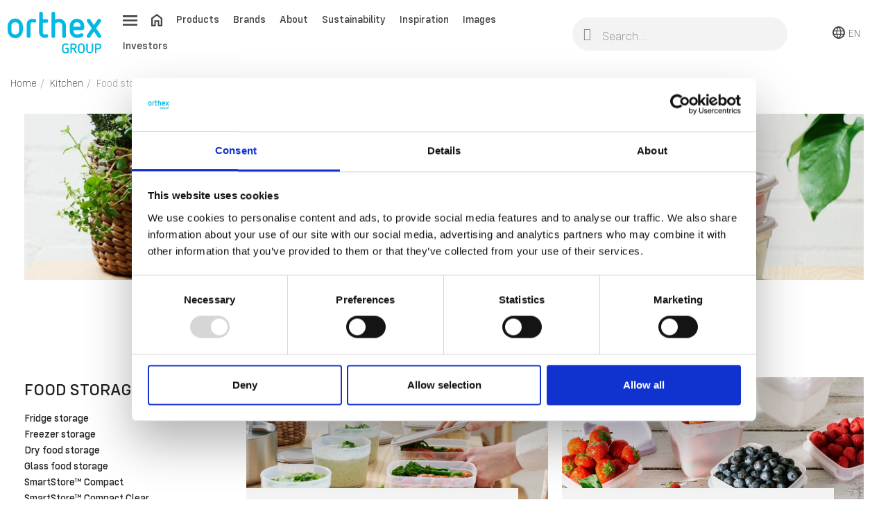

--- FILE ---
content_type: text/html; charset=utf-8
request_url: https://www.orthexgroup.com/130-food-storage
body_size: 17105
content:
<!doctype html><html lang="en-US"><head> <script id="Cookiebot" src="https://consent.cookiebot.com/uc.js" data-cbid="fafb1344-32dd-4548-9755-a311be148385" data-blockingmode="auto" type="text/javascript" async></script> <meta charset="utf-8"><meta name="google-site-verification" content="StjbCMeYuGiUHzfJwnTN_QWqG1sof5wvUJ15XFGNAw8" /><meta http-equiv="x-ua-compatible" content="ie=edge"><title>SmartStore™ food storage containers by Orthex</title><meta name="description" content="High-quality airtight food storage containers for your pantry, fridge, and freezer. Perfect for organising dry goods, storing leftovers, or packing lunches."><meta name="keywords" content="SmartStore, Orthex, GastroMax, food storage containers, freezer container, freezer storage, fridge storage, fridge container, dry food storage, lunch box, snack box, kitchen storage"><link rel="canonical" href="https://www.orthexgroup.com/130-food-storage"> <script type="application/ld+json">{
    "@context": "https://schema.org",
    "@type": "Organization",
    "name" : "Orthex Group",
    "url" : "https://www.orthexgroup.com/",
          "logo": {
        "@type": "ImageObject",
        "url":"https://www.orthexgroup.com/img/logo-1676274971.jpg"
      }
      }</script> <script type="application/ld+json">{
    "@context": "https://schema.org",
    "@type": "WebPage",
    "isPartOf": {
      "@type": "WebSite",
      "url":  "https://www.orthexgroup.com/",
      "name": "Orthex Group"
    },
    "name": "SmartStore™ food storage containers by Orthex",
    "url":  "https://www.orthexgroup.com/130-food-storage"
  }</script> <script type="application/ld+json">{
      "@context": "https://schema.org",
      "@type": "BreadcrumbList",
      "itemListElement": [
                  {
            "@type": "ListItem",
            "position": 1,
            "name": "Home",
            "item": "https://www.orthexgroup.com/"
          },                  {
            "@type": "ListItem",
            "position": 2,
            "name": "Kitchen",
            "item": "https://www.orthexgroup.com/129-kitchen"
          },                  {
            "@type": "ListItem",
            "position": 3,
            "name": "Food storage",
            "item": "https://www.orthexgroup.com/130-food-storage"
          }              ]
    }</script> <script type="application/ld+json">{
    "@context": "https://schema.org",
    "@type": "ItemList",
    "itemListElement": [
        ]
  }</script> <meta property="og:title" content="SmartStore™ food storage containers by Orthex" /><meta property="og:description" content="High-quality airtight food storage containers for your pantry, fridge, and freezer. Perfect for organising dry goods, storing leftovers, or packing lunches." /><meta property="og:url" content="https://www.orthexgroup.com/130-food-storage" /><meta property="og:site_name" content="Orthex Group" /><meta property="og:type" content="website" /><meta name="viewport" content="width=device-width, initial-scale=1"><link rel="icon" type="image/vnd.microsoft.icon" href="https://www.orthexgroup.com/img/favicon.ico?1676274981"><link rel="shortcut icon" type="image/x-icon" href="https://www.orthexgroup.com/img/favicon.ico?1676274981"> <script type="text/javascript">var LS_Meta = {"v":"6.6.9"};
        var prestashop = {"cart":{"products":[],"totals":{"total":{"type":"total","label":"Total","amount":0,"value":"kr0.00"},"total_including_tax":{"type":"total","label":"Total (tax incl.)","amount":0,"value":"kr0.00"},"total_excluding_tax":{"type":"total","label":"Total (tax excl.)","amount":0,"value":"kr0.00"}},"subtotals":{"products":{"type":"products","label":"Subtotal","amount":0,"value":"kr0.00"},"discounts":null,"shipping":{"type":"shipping","label":"Shipping","amount":0,"value":""},"tax":null},"products_count":0,"summary_string":"0 items","vouchers":{"allowed":0,"added":[]},"discounts":[],"minimalPurchase":0,"minimalPurchaseRequired":""},"currency":{"id":1,"name":"Swedish Krona","iso_code":"SEK","iso_code_num":"752","sign":"kr"},"customer":{"lastname":null,"firstname":null,"email":null,"birthday":null,"newsletter":null,"newsletter_date_add":null,"optin":null,"website":null,"company":null,"siret":null,"ape":null,"is_logged":false,"gender":{"type":null,"name":null},"addresses":[]},"language":{"name":"English (English)","iso_code":"en","locale":"en-US","language_code":"en-us","is_rtl":"0","date_format_lite":"m\/d\/Y","date_format_full":"m\/d\/Y H:i:s","id":1},"page":{"title":"","canonical":"https:\/\/www.orthexgroup.com\/130-food-storage","meta":{"title":"SmartStore\u2122 food storage containers by Orthex","description":"High-quality airtight food storage containers for your pantry, fridge, and freezer. Perfect for organising dry goods, storing leftovers, or packing lunches.","keywords":"SmartStore, Orthex, GastroMax, food storage containers, freezer container, freezer storage, fridge storage, fridge container, dry food storage, lunch box, snack box, kitchen storage","robots":"index"},"page_name":"category","body_classes":{"lang-en":true,"lang-rtl":false,"country-SE":true,"currency-SEK":true,"layout-left-column":true,"page-category":true,"tax-display-enabled":true,"page-customer-account":false,"category-id-130":true,"category-Food storage":true,"category-id-parent-129":true,"category-depth-level-4":true},"admin_notifications":[],"password-policy":{"feedbacks":{"0":"Very weak","1":"Weak","2":"Average","3":"Strong","4":"Very strong","Straight rows of keys are easy to guess":"Straight rows of keys are easy to guess","Short keyboard patterns are easy to guess":"Short keyboard patterns are easy to guess","Use a longer keyboard pattern with more turns":"Use a longer keyboard pattern with more turns","Repeats like \"aaa\" are easy to guess":"Repeats like \"aaa\" are easy to guess","Repeats like \"abcabcabc\" are only slightly harder to guess than \"abc\"":"Repeats like \"abcabcabc\" are only slightly harder to guess than \"abc\"","Sequences like abc or 6543 are easy to guess":"Sequences like abc or 6543 are easy to guess","Recent years are easy to guess":"Recent years are easy to guess","Dates are often easy to guess":"Dates are often easy to guess","This is a top-10 common password":"This is a top-10 common password","This is a top-100 common password":"This is a top-100 common password","This is a very common password":"This is a very common password","This is similar to a commonly used password":"This is similar to a commonly used password","A word by itself is easy to guess":"A word by itself is easy to guess","Names and surnames by themselves are easy to guess":"Names and surnames by themselves are easy to guess","Common names and surnames are easy to guess":"Common names and surnames are easy to guess","Use a few words, avoid common phrases":"Use a few words, avoid common phrases","No need for symbols, digits, or uppercase letters":"No need for symbols, digits, or uppercase letters","Avoid repeated words and characters":"Avoid repeated words and characters","Avoid sequences":"Avoid sequences","Avoid recent years":"Avoid recent years","Avoid years that are associated with you":"Avoid years that are associated with you","Avoid dates and years that are associated with you":"Avoid dates and years that are associated with you","Capitalization doesn't help very much":"Capitalization doesn't help very much","All-uppercase is almost as easy to guess as all-lowercase":"All-uppercase is almost as easy to guess as all-lowercase","Reversed words aren't much harder to guess":"Reversed words aren't much harder to guess","Predictable substitutions like '@' instead of 'a' don't help very much":"Predictable substitutions like '@' instead of 'a' don't help very much","Add another word or two. Uncommon words are better.":"Add another word or two. Uncommon words are better."}}},"shop":{"name":"Orthex Group","logo":"https:\/\/www.orthexgroup.com\/img\/logo-1676274971.jpg","stores_icon":"https:\/\/www.orthexgroup.com\/img\/logo_stores.png","favicon":"https:\/\/www.orthexgroup.com\/img\/favicon.ico"},"urls":{"base_url":"https:\/\/www.orthexgroup.com\/","current_url":"https:\/\/www.orthexgroup.com\/130-food-storage","shop_domain_url":"https:\/\/www.orthexgroup.com","img_ps_url":"https:\/\/www.orthexgroup.com\/img\/","img_cat_url":"https:\/\/www.orthexgroup.com\/img\/c\/","img_lang_url":"https:\/\/www.orthexgroup.com\/img\/l\/","img_prod_url":"https:\/\/www.orthexgroup.com\/img\/p\/","img_manu_url":"https:\/\/www.orthexgroup.com\/img\/m\/","img_sup_url":"https:\/\/www.orthexgroup.com\/img\/su\/","img_ship_url":"https:\/\/www.orthexgroup.com\/img\/s\/","img_store_url":"https:\/\/www.orthexgroup.com\/img\/st\/","img_col_url":"https:\/\/www.orthexgroup.com\/img\/co\/","img_url":"https:\/\/www.orthexgroup.com\/themes\/orthex\/assets\/img\/","css_url":"https:\/\/www.orthexgroup.com\/themes\/orthex\/assets\/css\/","js_url":"https:\/\/www.orthexgroup.com\/themes\/orthex\/assets\/js\/","pic_url":"https:\/\/www.orthexgroup.com\/upload\/","theme_assets":"https:\/\/www.orthexgroup.com\/themes\/orthex\/assets\/","pages":{"address":"https:\/\/www.orthexgroup.com\/address","addresses":"https:\/\/www.orthexgroup.com\/addresses","authentication":"https:\/\/www.orthexgroup.com\/login","manufacturer":"https:\/\/www.orthexgroup.com\/brands","cart":"https:\/\/www.orthexgroup.com\/cart","category":"https:\/\/www.orthexgroup.com\/index.php?controller=category","cms":"https:\/\/www.orthexgroup.com\/index.php?controller=cms","contact":"https:\/\/www.orthexgroup.com\/contact-us","discount":"https:\/\/www.orthexgroup.com\/discount","guest_tracking":"https:\/\/www.orthexgroup.com\/guest-tracking","history":"https:\/\/www.orthexgroup.com\/order-history","identity":"https:\/\/www.orthexgroup.com\/identity","index":"https:\/\/www.orthexgroup.com\/","my_account":"https:\/\/www.orthexgroup.com\/my-account","order_confirmation":"https:\/\/www.orthexgroup.com\/order-confirmation","order_detail":"https:\/\/www.orthexgroup.com\/index.php?controller=order-detail","order_follow":"https:\/\/www.orthexgroup.com\/order-follow","order":"https:\/\/www.orthexgroup.com\/order","order_return":"https:\/\/www.orthexgroup.com\/index.php?controller=order-return","order_slip":"https:\/\/www.orthexgroup.com\/credit-slip","pagenotfound":"https:\/\/www.orthexgroup.com\/page-not-found","password":"https:\/\/www.orthexgroup.com\/password-recovery","pdf_invoice":"https:\/\/www.orthexgroup.com\/index.php?controller=pdf-invoice","pdf_order_return":"https:\/\/www.orthexgroup.com\/index.php?controller=pdf-order-return","pdf_order_slip":"https:\/\/www.orthexgroup.com\/index.php?controller=pdf-order-slip","prices_drop":"https:\/\/www.orthexgroup.com\/prices-drop","product":"https:\/\/www.orthexgroup.com\/index.php?controller=product","registration":"https:\/\/www.orthexgroup.com\/index.php?controller=registration","search":"https:\/\/www.orthexgroup.com\/search","sitemap":"https:\/\/www.orthexgroup.com\/sitemap","stores":"https:\/\/www.orthexgroup.com\/stores","supplier":"https:\/\/www.orthexgroup.com\/suppliers","brands":"https:\/\/www.orthexgroup.com\/brands","register":"https:\/\/www.orthexgroup.com\/index.php?controller=registration","order_login":"https:\/\/www.orthexgroup.com\/order?login=1"},"alternative_langs":[],"actions":{"logout":"https:\/\/www.orthexgroup.com\/?mylogout="},"no_picture_image":{"bySize":{"small_default":{"url":"https:\/\/www.orthexgroup.com\/img\/p\/en-default-small_default.jpg","width":98,"height":98},"cart_default":{"url":"https:\/\/www.orthexgroup.com\/img\/p\/en-default-cart_default.jpg","width":125,"height":125},"home_default":{"url":"https:\/\/www.orthexgroup.com\/img\/p\/en-default-home_default.jpg","width":250,"height":250},"medium_default":{"url":"https:\/\/www.orthexgroup.com\/img\/p\/en-default-medium_default.jpg","width":452,"height":452},"large_default":{"url":"https:\/\/www.orthexgroup.com\/img\/p\/en-default-large_default.jpg","width":800,"height":800}},"small":{"url":"https:\/\/www.orthexgroup.com\/img\/p\/en-default-small_default.jpg","width":98,"height":98},"medium":{"url":"https:\/\/www.orthexgroup.com\/img\/p\/en-default-home_default.jpg","width":250,"height":250},"large":{"url":"https:\/\/www.orthexgroup.com\/img\/p\/en-default-large_default.jpg","width":800,"height":800},"legend":""}},"configuration":{"display_taxes_label":true,"display_prices_tax_incl":true,"is_catalog":true,"show_prices":true,"opt_in":{"partner":false},"quantity_discount":{"type":"discount","label":"Unit discount"},"voucher_enabled":0,"return_enabled":0},"field_required":[],"breadcrumb":{"links":[{"title":"Home","url":"https:\/\/www.orthexgroup.com\/"},{"title":"Kitchen","url":"https:\/\/www.orthexgroup.com\/129-kitchen"},{"title":"Food storage","url":"https:\/\/www.orthexgroup.com\/130-food-storage"}],"count":3},"link":{"protocol_link":"https:\/\/","protocol_content":"https:\/\/"},"time":1766318954,"static_token":"c59bc8efea87de4ee627aa6b2e845f45","token":"0bacdea1d0c8497fd75e1c5f7f0c4019","debug":false};
        var psemailsubscription_subscription = "https:\/\/www.orthexgroup.com\/module\/ps_emailsubscription\/subscription";
        var ssIsCeInstalled = true;</script> <link rel="stylesheet" href="https://www.orthexgroup.com/themes/orthex/assets/css/theme.css" media="all"><link rel="stylesheet" href="/modules/layerslider/views/css/layerslider/layerslider.css?v=6.6.9" media="all"><link rel="stylesheet" href="/modules/layerslider/views/lib/font-awesome/css/font-awesome.min.css?v=4.7.0" media="all"><link rel="stylesheet" href="https://www.orthexgroup.com/modules/creativeelements/views/css/frontend.min.css?v=2.9.14" media="all"><link rel="stylesheet" href="https://www.orthexgroup.com/modules/creativeelements/views/css/ce/11170102.css?v=1681761230" media="all"><link rel="stylesheet" href="https://www.orthexgroup.com/modules/creativeelements/views/lib/font-awesome/css/v4-shims.min.css?v=6.2" media="all"><link rel="stylesheet" href="https://www.orthexgroup.com/modules/creativeelements/views/css/ce/2170102.css?v=1734595482" media="all"><link rel="stylesheet" href="https://www.orthexgroup.com/modules/creativeelements/views/lib/font-awesome/css/regular.min.css?v=6.2" media="all"><link rel="stylesheet" href="https://www.orthexgroup.com/modules/creativeelements/views/lib/font-awesome/css/solid.min.css?v=6.2" media="all"><link rel="stylesheet" href="https://www.orthexgroup.com/modules/creativeelements/views/lib/font-awesome/css/brands.min.css?v=6.2" media="all"><link rel="stylesheet" href="https://www.orthexgroup.com/modules/creativeelements/views/lib/animations/animations.min.css?v=2.9.14" media="all"><link rel="stylesheet" href="https://www.orthexgroup.com/modules/creativeelements/views/lib/ceicons/ceicons.min.css?v=2.9.14" media="all"><link rel="stylesheet" href="https://www.orthexgroup.com/modules/creativeelements/views/css/ce/7010000.css?v=1704282724" media="all"><link rel="stylesheet" href="https://www.orthexgroup.com/modules/ets_superspeed/views/css/ets_superspeed.css" media="all"><link rel="stylesheet" href="https://www.orthexgroup.com/themes/orthex/modules/ybc_blog/views/css/slick.css" media="all"><link rel="stylesheet" href="https://www.orthexgroup.com/themes/orthex/modules/ybc_blog/views/css/prettyPhoto.css" media="all"><link rel="stylesheet" href="https://www.orthexgroup.com/themes/orthex/modules/ybc_blog/views/css/material-icons.css" media="all"><link rel="stylesheet" href="https://www.orthexgroup.com/themes/orthex/modules/ybc_blog/views/css/owl.carousel.css" media="all"><link rel="stylesheet" href="https://www.orthexgroup.com/themes/orthex/modules/ybc_blog/views/css/owl.theme.css" media="all"><link rel="stylesheet" href="https://www.orthexgroup.com/themes/orthex/modules/ybc_blog/views/css/owl.transitions.css" media="all"><link rel="stylesheet" href="https://www.orthexgroup.com/themes/orthex/modules/ybc_blog/views/css/blog.css" media="all"><link rel="stylesheet" href="https://www.orthexgroup.com/themes/orthex/modules/ybc_blog/views/css/custom.css" media="all"><link rel="stylesheet" href="https://www.orthexgroup.com/modules/ttmegamenu/views/css/front.css" media="all"><link rel="stylesheet" href="https://www.orthexgroup.com/modules/ps_imageslider/css/homeslider.css" media="all"> <script>var ceFrontendConfig = {"environmentMode":{"edit":false,"wpPreview":false},"is_rtl":false,"breakpoints":{"xs":0,"sm":480,"md":768,"lg":1025,"xl":1440,"xxl":1600},"version":"2.9.14","urls":{"assets":"\/modules\/creativeelements\/views\/"},"productQuickView":0,"settings":{"page":[],"general":{"elementor_global_image_lightbox":"1","elementor_lightbox_enable_counter":"yes","elementor_lightbox_enable_fullscreen":"yes","elementor_lightbox_enable_zoom":"yes","elementor_lightbox_title_src":"title","elementor_lightbox_description_src":"caption"},"editorPreferences":[]},"post":{"id":"130040102","title":"Food%20storage","excerpt":""}};</script> <link rel="preload" href="/modules/creativeelements/views/lib/ceicons/fonts/ceicons.woff2?fj664s" as="font" type="font/woff2" crossorigin>  <script async src=https://www.googletagmanager.com/gtag/js?id=G-CHEGVN16P8></script> <script>window.dataLayer = window.dataLayer || []; function gtag(){dataLayer.push(arguments);} gtag('js', new Date()); gtag('config', 'G-CHEGVN16P8');</script>  <script defer>(function(w,d,s,l,i){w[l]=w[l]||[];w[l].push({'gtm.start':
    new Date().getTime(),event:'gtm.js'});var f=d.getElementsByTagName(s)[0],
    j=d.createElement(s),dl=l!='dataLayer'?'&l='+l:'';j.async=true;j.src=
    'https://www.googletagmanager.com/gtm.js?id='+i+dl;f.parentNode.insertBefore(j,f);
    })(window,document,'script','dataLayer','GTM-KS46ZH');</script>  <script defer>!function(f,b,e,v,n,t,s){if(f.fbq)return;n=f.fbq=function(){n.callMethod?n.callMethod.apply(n,arguments):n.queue.push(arguments)};if(!f._fbq)f._fbq=n;n.push=n;n.loaded=!0;n.version='2.0';n.queue=[];t=b.createElement(e);t.async=!0;t.src=v;s=b.getElementsByTagName(e)[0];s.parentNode.insertBefore(t,s)}(window, document,'script','https://connect.facebook.net/en_US/fbevents.js');
fbq('init', '722228476006888');
fbq('track', 'PageView');</script> <noscript><img height="1" width="1" style="display:none"src="https://www.facebook.com/tr?id=722228476006888&ev=PageView&noscript=1"/></noscript> <script type="text/javascript">var sp_link_base ='https://www.orthexgroup.com';</script> <script type="text/javascript">function renderDataAjax(jsonData)
{
    for (var key in jsonData) {
	    if(key=='java_script')
        {
            $('body').append(jsonData[key]);
        }
        else
            if($('#ets_speed_dy_'+key).length)
            {
                if($('#ets_speed_dy_'+key+' #layer_cart').length)
                {
                    $('#ets_speed_dy_'+key).before($('#ets_speed_dy_'+key+' #layer_cart').clone());
                    $('#ets_speed_dy_'+key+' #layer_cart').remove();
                    $('#layer_cart').before('<div class="layer_cart_overlay"></div>');
                }
                $('#ets_speed_dy_'+key).replaceWith(jsonData[key]);  
            }
              
    }
    if($('#header .shopping_cart').length && $('#header .cart_block').length)
    {
        var shopping_cart = new HoverWatcher('#header .shopping_cart');
        var cart_block = new HoverWatcher('#header .cart_block');
        $("#header .shopping_cart a:first").hover(
    		function(){
    			if (ajaxCart.nb_total_products > 0 || parseInt($('.ajax_cart_quantity').html()) > 0)
    				$("#header .cart_block").stop(true, true).slideDown(450);
    		},
    		function(){
    			setTimeout(function(){
    				if (!shopping_cart.isHoveringOver() && !cart_block.isHoveringOver())
    					$("#header .cart_block").stop(true, true).slideUp(450);
    			}, 200);
    		}
    	);
    }
    if(typeof jsonData.custom_js!== undefined && jsonData.custom_js)
        $('head').append('<script src="'+sp_link_base+'/modules/ets_superspeed/views/js/script_custom.js">');
}</script> <style>.layered_filter_ul .radio,.layered_filter_ul .checkbox {
    display: inline-block;
}
.ets_speed_dynamic_hook .cart-products-count{
    display:none!important;
}
.ets_speed_dynamic_hook .ajax_cart_quantity ,.ets_speed_dynamic_hook .ajax_cart_product_txt,.ets_speed_dynamic_hook .ajax_cart_product_txt_s{
    display:none!important;
}
.ets_speed_dynamic_hook .shopping_cart > a:first-child:after {
    display:none!important;
}</style> <script type="text/javascript">var unlike_text ="Unlike this post";
var like_text ="Like this post";
var baseAdminDir ='//';
var ybc_blog_product_category ='130';
var ybc_blog_polls_g_recaptcha = false;</script> <meta name="generator" content="Powered by Creative Slider 6.6.9 - Multi-Purpose, Responsive, Parallax, Mobile-Friendly Slider Module for PrestaShop." /></head><body id="category" class="lang-en country-se currency-sek layout-left-column page-category tax-display-enabled category-id-130 category-food-storage category-id-parent-129 category-depth-level-4 ce-kit-7 elementor-page elementor-page-130040102"><main><header id="header"><div data-elementor-type="header" data-elementor-id="11170102" class="elementor elementor-11170102" data-elementor-settings="[]"><div class="elementor-section-wrap"> <section class="elementor-element elementor-element-b0f9da5 elementor-section-stretched elementor-section-full_width elementor-section-height-min-height elementor-section-content-middle elementor-hidden-phone elementor-section-height-default elementor-section-items-middle elementor-section elementor-top-section" data-id="b0f9da5" data-element_type="section" id="onlydeskop" data-settings="{&quot;stretch_section&quot;:&quot;section-stretched&quot;,&quot;sticky&quot;:&quot;top&quot;,&quot;sticky_on&quot;:[&quot;mobile&quot;],&quot;sticky_offset&quot;:0,&quot;sticky_effects_offset&quot;:0}"><div class="elementor-container elementor-column-gap-default"><div class="elementor-row"><div class="elementor-element elementor-element-8537318 elementor-column elementor-col-25 elementor-top-column" data-id="8537318" data-element_type="column"><div class="elementor-column-wrap elementor-element-populated"><div class="elementor-widget-wrap"><div class="elementor-element elementor-element-601b2d7 elementor-widget elementor-widget-image" data-id="601b2d7" data-element_type="widget" data-widget_type="image.default"><div class="elementor-widget-container"><div class="elementor-image"> <a href="/"> <img src="/img/cms/Logos/logo_orthex_group.svg" alt="" loading="lazy" width="135" height="60"> </a></div></div></div></div></div></div><div class="elementor-element elementor-element-49e8275 elementor-column elementor-col-25 elementor-top-column" data-id="49e8275" data-element_type="column"><div class="elementor-column-wrap elementor-element-populated"><div class="elementor-widget-wrap"><div class="elementor-element elementor-element-e7c7531 elementor-widget elementor-widget-ps-widget-module" data-id="e7c7531" data-element_type="widget" data-widget_type="ps-widget-module.default"><div class="elementor-widget-container"><div class="menu ahpsmenu" id="_desktop_top_menu"><ul id="top-menu" class="top-menu " data-depth="0"><li><a href="#" class="menu-open"><img src="/themes/orthex/assets/img/icons/hamburger.svg" /></a></li><li><a href="/" class="menu-home hidden-md-down"><img src="/themes/orthex/assets/img/icons/home.svg" /></a></li><li class="hidden-md-down"> <a data-target="top-menu-a0d5a509cdbc06cd2f4ac4a78cb37ae6" class="open category" href="#" > Products </a></li><li class="hidden-md-down"> <a data-target="top-menu-519e0e8ad1f01f9b19c6de606feb4253" class="open std" href="#" > Brands </a></li><li class="hidden-md-down"> <a data-target="top-menu-e3979f221b501435daa1605e6202d476" class="open std" href="#" > About </a></li><li class="hidden-md-down"> <a data-target="top-menu-fe43ea314743a307f64eabce037dc307" class="open std" href="#" > Sustainability </a></li><li class="hidden-md-down"> <a data-target="top-menu-1042b952a476d13bbcb7d5a1b366e297" href="/inspiration" class="internal-target std" > Inspiration </a></li><li class="hidden-md-down"> <a data-target="top-menu-c31daf42aa107865212a0c38c766678a" href="https://orthex.adeonamediabank.com/" class="blank-target std" target="_blank" > Images </a></li><li class="hidden-md-down"> <a data-target="top-menu-828ead7b05cf24bda42301ced27ff727" href="https://investors.orthexgroup.com/" class="blank-target std" target="_blank" > Investors </a></li></ul><div class="clearfix"></div></div><div id="_desktop_side_menu_overlay"></div><div class="side-menu ahpsmenu" id="_desktop_side_menu"> <a href="javascript:void();" class="close-menu"> <img src="/themes/orthex/assets/img/icons/close.svg" alt="" width="18px" height="18px"> </a> <a href="/" class="logo-menu"> <img src="/modules/ets_superspeed/views/img/preloading.png" data-src="/img/cms/library/furniture/logo_orthex_group.svg" class="lazyload" alt="" width="135" height="60"> </a><ul id="top-menu" class="top-menu " data-depth="0"><li > <a data-target="top-menu-a0d5a509cdbc06cd2f4ac4a78cb37ae6" class="open category" href="#" > Products </a></li><ul class="top-menu menu-dropdown category" id="top-menu-a0d5a509cdbc06cd2f4ac4a78cb37ae6" data-depth="1"><li class="close-current"><a href="javascript:void();">Products</a></li><li > <a data-target="top-menu-e94498aa5e3655172efaff4e78c0fae6" class="open category" href="#" > <img src="/modules/ets_superspeed/views/img/preloading.png" data-src="/img/c/103-0_thumb.jpg" class="lazyload menu-icon"> Storage </a></li><ul class="top-menu menu-dropdown category" id="top-menu-e94498aa5e3655172efaff4e78c0fae6" data-depth="2"><li class="close-current"><a href="javascript:void();">Storage</a></li><li > <a data-target="top-menu-a831f40c3ca41bd469501aeadc532175" class="open category" href="#" > Storage boxes </a></li><ul class="top-menu menu-dropdown category" id="top-menu-a831f40c3ca41bd469501aeadc532175" data-depth="3"><li class="close-current"><a href="javascript:void();">Storage boxes</a></li><li > <a data-target="top-menu-d08ec7dc873d85d08742cc146e6c6242" href="/108-smartstore-classic" class="internal-target category" > SmartStore™ Classic </a></li><li > <a data-target="top-menu-58e5c90739e6d9132c1588baf3de71eb" href="/109-smartstore-home" class="internal-target category" > SmartStore™ Home </a></li><li > <a data-target="top-menu-1bc52d1997aaffd13966f7e5af3634a2" href="/110-smartstore-recycled" class="internal-target category" > SmartStore™ Recycled </a></li><li > <a data-target="top-menu-020174b44805a3dc7c4696feafca1565" href="/107-smartstore-compact" class="internal-target category" > SmartStore™ Compact </a></li><li > <a data-target="top-menu-5dd41b0f343ed001aa76f1e3e700c487" href="/106-smartstore-compact-clear" class="internal-target category" > SmartStore™ Compact Clear </a></li><li > <a data-target="top-menu-6a3b6d67687d8e8cf0c0cf56d401d7d5" href="/26487-smartstore-comfort" class="internal-target category" > SmartStore™ Comfort </a></li><li > <a data-target="top-menu-7bdce1bacb04bb36a2399c73bd647abb" href="/111-smartstore-basic" class="internal-target category" > SmartStore™ Basic </a></li><li > <a data-target="top-menu-5d6c7568225bee68960cbd7655338a69" href="/26475-smartstore-module" class="internal-target category" > SmartStore™ Module </a></li></ul><li > <a data-target="top-menu-a97d73bb2c0f0e981d2affd78304376b" href="/113-water-resistant-storage" class="internal-target category" > Water-resistant storage </a></li><li > <a data-target="top-menu-181b70d80769b7d69fd17e9abc5e1a33" href="/114-extremely-durable-storage" class="internal-target category" > Extremely durable storage </a></li><li > <a data-target="top-menu-9b917fddda81fafc4c891130055f9709" class="open category" href="#" > Colored &amp; decorative storage </a></li><ul class="top-menu menu-dropdown category" id="top-menu-9b917fddda81fafc4c891130055f9709" data-depth="3"><li class="close-current"><a href="javascript:void();">Colored &amp; decorative storage</a></li><li > <a data-target="top-menu-cb2bc7baf38bab4117624b595323300c" href="/116-smartstore-colour" class="internal-target category" > SmartStore™ Colour </a></li><li > <a data-target="top-menu-cdaf3683545d271822260cdcf1b9be1a" href="/117-smartstore-deco" class="internal-target category" > SmartStore™ Deco </a></li></ul><li > <a data-target="top-menu-0b4d83aa9cc4ea1b325628dbe31c3e84" href="/118-inserts-and-organizers" class="internal-target category" > Inserts and organizers </a></li><li > <a data-target="top-menu-c64f07035c3a7f7175853f8ab0736280" class="open category" href="#" > Storage baskets </a></li><ul class="top-menu menu-dropdown category" id="top-menu-c64f07035c3a7f7175853f8ab0736280" data-depth="3"><li class="close-current"><a href="javascript:void();">Storage baskets</a></li><li > <a data-target="top-menu-8d67f77a960e1e8d7cb6d9fa126e44b6" href="/121-stylish-storage-baskets" class="internal-target category" > Stylish storage baskets </a></li><li > <a data-target="top-menu-1d27b3b5f3a625676321a81456a25728" href="/122-basic-storage-baskets" class="internal-target category" > Basic storage baskets </a></li></ul><li > <a data-target="top-menu-5abe358ca7f4e6bceee2ac4fc9c70848" href="/119-underbed-storage" class="internal-target category" > Underbed storage </a></li><li > <a data-target="top-menu-97e156803c3d26197bf8340af2a2439c" href="/104-sorting-recycling" class="internal-target category" > Sorting &amp; recycling </a></li><li > <a data-target="top-menu-0404320021cf2dbccc28c306389973f0" class="open category" href="#" > Food storage </a></li><ul class="top-menu menu-dropdown category" id="top-menu-0404320021cf2dbccc28c306389973f0" data-depth="3"><li class="close-current"><a href="javascript:void();">Food storage</a></li><li > <a data-target="top-menu-c3958400b1b3de28184212d5ae7b51da" href="/26453-dry-food-storage" class="internal-target category" > Dry food storage </a></li><li > <a data-target="top-menu-3bbc1744770b9d2e2d1928f0ff6db801" href="/26463-fridge-storage" class="internal-target category" > Fridge storage </a></li><li > <a data-target="top-menu-028770e939618ac64c78a909c2051cff" href="/26464-freezer-storage" class="internal-target category" > Freezer storage </a></li><li > <a data-target="top-menu-ca19129ba1681a752a2b87aeb7f3a0e8" href="/26471-glass-food-storage" class="internal-target category" > Glass food storage </a></li><li > <a data-target="top-menu-a93e1e332f93b64100f5a9f6c75c2c17" href="/26462-smartstore-compact-clear" class="internal-target category" > SmartStore™ Compact Clear </a></li></ul></ul><li > <a data-target="top-menu-066040fddedc1d0cdaadd30c753597f9" class="open category" href="#" > <img src="/modules/ets_superspeed/views/img/preloading.png" data-src="/img/c/129-0_thumb.jpg" class="lazyload menu-icon"> Kitchen </a></li><ul class="top-menu menu-dropdown category" id="top-menu-066040fddedc1d0cdaadd30c753597f9" data-depth="2"><li class="close-current"><a href="javascript:void();">Kitchen</a></li><li > <a data-target="top-menu-1a42c8a1d93a0684e019461b812a264d" class="open category" href="#" > Kitchen utensils </a></li><ul class="top-menu menu-dropdown category" id="top-menu-1a42c8a1d93a0684e019461b812a264d" data-depth="3"><li class="close-current"><a href="javascript:void();">Kitchen utensils</a></li><li > <a data-target="top-menu-88cbc4b68c5257514d22312e8ff60f2b" href="/139-knives-cutting-boards" class="internal-target category" > Knives &amp; cutting boards </a></li><li > <a data-target="top-menu-79383c7b0e8eccb883a92e18775d4187" href="/140-spoons-ladles" class="internal-target category" > Spoons &amp; ladles </a></li><li > <a data-target="top-menu-0f68a98cde191268e4c35d949b049164" href="/141-turners-tongs" class="internal-target category" > Turners &amp; tongs </a></li><li > <a data-target="top-menu-ab831adb46d9f9d566189c6cd72068d1" href="/142-whisks-strainers" class="internal-target category" > Whisks &amp; strainers </a></li><li > <a data-target="top-menu-2995b2f30674d7fe9813462051242033" href="/143-non-scratch-nylon-utensils" class="internal-target category" > Non-scratch nylon utensils </a></li><li > <a data-target="top-menu-ddf220eac04ca8cfc40fc7a2b5d0e208" href="/144-graters-cheese-slicers" class="internal-target category" > Graters &amp; cheese slicers </a></li><li > <a data-target="top-menu-b80c0c7eb01d41a6b951e49c9666c00a" href="/145-slicers-mashers-presses" class="internal-target category" > Slicers, mashers &amp; presses </a></li><li > <a data-target="top-menu-7c1d51cdbd724a26c9ce2c5ea50b9c12" href="/146-bottle-can-openers" class="internal-target category" > Bottle &amp; can openers </a></li><li > <a data-target="top-menu-eba379a696e1815a3aa916db088c2cff" href="/147-cutlery-trays-drainers" class="internal-target category" > Cutlery trays &amp; drainers </a></li><li > <a data-target="top-menu-ad7c36fec958876e773d3606e8ab6e3f" href="/148-other-utensils" class="internal-target category" > Other utensils </a></li></ul><li > <a data-target="top-menu-c43878ad4dbb896e4e67927f8a9a88f8" class="open category" href="#" > Food storage </a></li><ul class="top-menu menu-dropdown category" id="top-menu-c43878ad4dbb896e4e67927f8a9a88f8" data-depth="3"><li class="close-current"><a href="javascript:void();">Food storage</a></li><li > <a data-target="top-menu-1f44eecc4ee94023b1a9b0723f5eb3a1" href="/133-fridge-storage" class="internal-target category" > Fridge storage </a></li><li > <a data-target="top-menu-fd55bf27e24c51712fd874d85b197417" href="/134-freezer-storage" class="internal-target category" > Freezer storage </a></li><li > <a data-target="top-menu-7c71fa316873e118dd5e6d553ada723e" href="/131-dry-food-storage" class="internal-target category" > Dry food storage </a></li><li > <a data-target="top-menu-574aeeb6ff812ab7786ccb9e3a8e0cc9" href="/136-glass-food-storage" class="internal-target category" > Glass food storage </a></li><li > <a data-target="top-menu-465a1f757698a7316af6b104fd1a46b9" href="/26466-smartstore-compact" class="internal-target category" > SmartStore™ Compact </a></li><li > <a data-target="top-menu-ab0a39c605f7cfd7978be46c259606fd" href="/132-smartstore-compact-clear" class="internal-target category" > SmartStore™ Compact Clear </a></li></ul><li > <a data-target="top-menu-42ad26b1184c330e1d70a684b11db9f5" class="open category" href="#" > Baking </a></li><ul class="top-menu menu-dropdown category" id="top-menu-42ad26b1184c330e1d70a684b11db9f5" data-depth="3"><li class="close-current"><a href="javascript:void();">Baking</a></li><li > <a data-target="top-menu-acbc5f0cfc87a2e00b04a956cdf1b86b" href="/150-mixing-bowls" class="internal-target category" > Mixing bowls </a></li><li > <a data-target="top-menu-f481d80182b437e5cc20959358140e85" href="/154-baking-pans" class="internal-target category" > Baking pans </a></li><li > <a data-target="top-menu-b65a72a2e5464690ad1768162d6c91c5" href="/153-cookie-cutters" class="internal-target category" > Cookie cutters </a></li><li > <a data-target="top-menu-fd137eb469330c132844ac7954785725" href="/152-baking-utensils" class="internal-target category" > Baking utensils </a></li><li > <a data-target="top-menu-a8491340fc8dbe7faac44bec576bd71a" href="/151-measuring-tools" class="internal-target category" > Measuring tools </a></li></ul><li > <a data-target="top-menu-da58b15399130e9463f18287c75baa0d" href="/26470-tableware" class="internal-target category" > Tableware </a></li></ul><li > <a data-target="top-menu-4b08162d88766144fa1de5013b3a8346" class="open category" href="#" > <img src="/modules/ets_superspeed/views/img/preloading.png" data-src="/img/c/156-0_thumb.jpg" class="lazyload menu-icon"> Home &amp; Yard </a></li><ul class="top-menu menu-dropdown category" id="top-menu-4b08162d88766144fa1de5013b3a8346" data-depth="2"><li class="close-current"><a href="javascript:void();">Home &amp; Yard</a></li><li > <a data-target="top-menu-ae899bffa871490a5bd6dea54c291131" href="/157-laundry-baskets" class="internal-target category" > Laundry baskets </a></li><li > <a data-target="top-menu-c79a7a56d2587a02faa59e97edb5095f" href="/158-waste-bins" class="internal-target category" > Waste bins </a></li><li > <a data-target="top-menu-044cff44937bfcf2f371d39796c2928f" href="/159-buckets-tubs" class="internal-target category" > Buckets &amp; tubs </a></li><li > <a data-target="top-menu-085f7f457c5d9f57e63b82f435ecf0d2" href="/160-bins" class="internal-target category" > Bins </a></li><li > <a data-target="top-menu-e3e41bed203894168ceb46a430bceb9f" href="/163-bird-feeding" class="internal-target category" > Bird-feeding </a></li><li > <a data-target="top-menu-b4db7d393b7ff7dbbdefb0ba49d784e8" href="/161-mailboxes" class="internal-target category" > Mailboxes </a></li><li > <a data-target="top-menu-3a74f263832bc57e8845d978d028e405" href="/162-baby-bathroom" class="internal-target category" > Baby bathroom </a></li></ul><li > <a data-target="top-menu-aa971ce7097deaefd3faacecb206c8a5" class="open category" href="#" > <img src="/modules/ets_superspeed/views/img/preloading.png" data-src="/img/c/164-0_thumb.jpg" class="lazyload menu-icon"> Plant care </a></li><ul class="top-menu menu-dropdown category" id="top-menu-aa971ce7097deaefd3faacecb206c8a5" data-depth="2"><li class="close-current"><a href="javascript:void();">Plant care</a></li><li > <a data-target="top-menu-df3e2182ebdd2187f496f70aa34faf23" class="open category" href="#" > Pots </a></li><ul class="top-menu menu-dropdown category" id="top-menu-df3e2182ebdd2187f496f70aa34faf23" data-depth="3"><li class="close-current"><a href="javascript:void();">Pots</a></li><li > <a data-target="top-menu-4c04f3a6ab97824cc0b95930794a6dd3" href="/166-self-watering-pots" class="internal-target category" > Self-watering pots </a></li><li > <a data-target="top-menu-72b6cedefea4e4a9938405ede41e3085" href="/167-basic-pots" class="internal-target category" > Basic pots </a></li></ul><li > <a data-target="top-menu-f12e8b4a5edaa7de451a5d3e16fa8865" class="open category" href="#" > Window boxes </a></li><ul class="top-menu menu-dropdown category" id="top-menu-f12e8b4a5edaa7de451a5d3e16fa8865" data-depth="3"><li class="close-current"><a href="javascript:void();">Window boxes</a></li><li > <a data-target="top-menu-849c091a39cc8fea0608f9a39148847b" href="/169-self-watering-window-boxes" class="internal-target category" > Self-watering window boxes </a></li><li > <a data-target="top-menu-bf9a64781b6c37c17d4a3befec2ad806" href="/170-basic-window-boxes" class="internal-target category" > Basic window boxes </a></li></ul><li > <a data-target="top-menu-d52a037ce05f2e646834ce5e19c9defc" href="/171-saucers" class="internal-target category" > Saucers </a></li><li > <a data-target="top-menu-1e80e56782bafe82dc26b11002cb6075" href="/172-watering-cans" class="internal-target category" > Watering cans </a></li><li > <a data-target="top-menu-cc42d001bcf67904a0859cdae0374b1e" href="/173-sprayers" class="internal-target category" > Sprayers </a></li></ul></ul><li > <a data-target="top-menu-519e0e8ad1f01f9b19c6de606feb4253" class="open std" href="#" > Brands </a></li><ul class="top-menu menu-dropdown std" id="top-menu-519e0e8ad1f01f9b19c6de606feb4253" data-depth="1"><li class="close-current"><a href="javascript:void();">Brands</a></li><li > <a data-target="top-menu-05ff4950055042b5c64da84ade8ce7ac" class="open icon" href="#" > <img src="/modules/ets_superspeed/views/img/preloading.png" data-src="/img/cms/Logos/smartstore_brand.svg" class="lazyload menu-icon"> </a></li><ul class="top-menu menu-dropdown icon" id="top-menu-05ff4950055042b5c64da84ade8ce7ac" data-depth="2"><li class="close-current"><a href="javascript:void();">SmartStore</a></li><li > <a data-target="top-menu-42d81772dcd0abdc48d6362abb13e3b4" href="https://www.orthexgroup.com/content/39-smartstore" class="internal-target std" > SmartStore </a></li><li > <a data-target="top-menu-587b59d79377b1b8de171c8d3074f780" href="https://www.orthexgroup.com/content/117-name-change" class="internal-target std" > Name change </a></li><li > <a data-target="top-menu-96f69ab3c7c81f87279a1d763377c234" href="https://www.orthexgroup.com/content/86-colour-code-system" class="internal-target std" > Colour-code system </a></li><li > <a data-target="top-menu-a12ea8e3de99af3eb4451786c1203a7c" href="https://www.orthexgroup.com/content/85-catalogues" class="internal-target std" > Catalogues </a></li></ul><li > <a data-target="top-menu-d08e8454cf49c4456c9d3c61e91ae61c" class="open icon" href="#" > <img src="/modules/ets_superspeed/views/img/preloading.png" data-src="/img/cms/Logos/gastromax_brand.svg" class="lazyload menu-icon"> </a></li><ul class="top-menu menu-dropdown icon" id="top-menu-d08e8454cf49c4456c9d3c61e91ae61c" data-depth="2"><li class="close-current"><a href="javascript:void();">GastroMax</a></li><li > <a data-target="top-menu-d7cadf216e0547cb8bc3d0b9e011d4b6" href="https://www.orthexgroup.com/content/42-gastromax" class="internal-target std" > GastroMax </a></li><li > <a data-target="top-menu-a765025e2af59734861c71e48e4a339e" href="https://www.orthexgroup.com/content/85-catalogues" class="internal-target std" > Catalogues </a></li></ul><li > <a data-target="top-menu-cd0286cf65588de5288877f7cf1aba2e" class="open icon" href="#" > <img src="/modules/ets_superspeed/views/img/preloading.png" data-src="/img/cms/Logos/orthex_brand.svg" class="lazyload menu-icon"> </a></li><ul class="top-menu menu-dropdown icon" id="top-menu-cd0286cf65588de5288877f7cf1aba2e" data-depth="2"><li class="close-current"><a href="javascript:void();">Orthex</a></li><li > <a data-target="top-menu-4b7cc56f32b38ed479240801c4baf6ca" href="https://www.orthexgroup.com/content/37-orthex" class="internal-target std" > Orthex </a></li><li > <a data-target="top-menu-2819577bab6be3e046d1535fbcccc823" href="https://www.orthexgroup.com/content/85-catalogues" class="internal-target std" > Catalogues </a></li></ul></ul><li > <a data-target="top-menu-e3979f221b501435daa1605e6202d476" class="open std" href="#" > About </a></li><ul class="top-menu menu-dropdown std" id="top-menu-e3979f221b501435daa1605e6202d476" data-depth="1"><li class="close-current"><a href="javascript:void();">About</a></li><li > <a data-target="top-menu-3107cfd0cd57e92bbd5c0a348e7c2885" class="open std" href="#" > About Orthex Group </a></li><ul class="top-menu menu-dropdown std" id="top-menu-3107cfd0cd57e92bbd5c0a348e7c2885" data-depth="2"><li class="close-current"><a href="javascript:void();"> About Orthex Group</a></li><li > <a data-target="top-menu-edc781973f86e22689ae73c31f57e70c" href="/content/11-orthex-group-today" class="internal-target std" > Orthex Group today </a></li><li > <a data-target="top-menu-b827ea0674ac0c4b22a358f76f963563" href="https://www.orthexgroup.com/content/12-key-figures" class="internal-target std" > Key Figures </a></li><li > <a data-target="top-menu-a931a147f150ce27a468cd0a65d9c5e0" href="/content/13-history" class="internal-target std" > History </a></li><li > <a data-target="top-menu-06cff4a6306033025c529d1f08964417" href="https://www.orthexgroup.com/content/85-catalogues" class="internal-target std" > Catalogues </a></li></ul><li > <a data-target="top-menu-daaed31b1211c3205c1b0e6587b744ee" href="/content/10-symbols" class="internal-target std" > Symbols </a></li><li > <a data-target="top-menu-eb434fd92d1f65f822fc95f4c5fa04ca" href="/content/19-careers" class="internal-target std" > Careers </a></li><li > <a data-target="top-menu-d0bfcb25888a3e3136fc371337b01695" class="open std" href="#" > Where to buy </a></li><ul class="top-menu menu-dropdown std" id="top-menu-d0bfcb25888a3e3136fc371337b01695" data-depth="2"><li class="close-current"><a href="javascript:void();">Where to buy</a></li><li > <a data-target="top-menu-7b3d52f51fbd47cc8d86dc41cdee452a" href="https://www.orthexgroup.com/content/22-where-to-buy" class="internal-target std" > Where to buy </a></li><li > <a data-target="top-menu-efa7fb0b76e5f19672411b2b213e5c4b" href="https://www.orthexgroup.com/content/43-outlet" class="internal-target std" > Outlets </a></li></ul><li > <a data-target="top-menu-36aab4aa0e9906e6504005c074e7c014" href="/content/23-faq" class="internal-target std" > FAQ </a></li><li > <a data-target="top-menu-b429adb242328f1a16ad4264193fbd0f" class="open std" href="#" > Contact Us </a></li><ul class="top-menu menu-dropdown std" id="top-menu-b429adb242328f1a16ad4264193fbd0f" data-depth="2"><li class="close-current"><a href="javascript:void();">Contact Us</a></li><li > <a data-target="top-menu-7992aa10d31cdac884beb54adb2b7b1e" href="/content/17-contact-information" class="internal-target std" > Contact Information </a></li><li > <a data-target="top-menu-d99bbeef161182b411f57fbc7b5b1c3d" href="/content/18-contact-form" class="internal-target std" > Contact form </a></li></ul><li > <a data-target="top-menu-e8ad75f0ad49feac7c668a2a7db3570c" href="https://www.orthexgroup.com/content/119-product-recall" class="internal-target std" > Product recall </a></li></ul><li > <a data-target="top-menu-fe43ea314743a307f64eabce037dc307" class="open std" href="#" > Sustainability </a></li><ul class="top-menu menu-dropdown std" id="top-menu-fe43ea314743a307f64eabce037dc307" data-depth="1"><li class="close-current"><a href="javascript:void();">Sustainability</a></li><li > <a data-target="top-menu-09d802448788539ae04bea87b9c3b999" class="open std" href="#" > Sustainability at Orthex </a></li><ul class="top-menu menu-dropdown std" id="top-menu-09d802448788539ae04bea87b9c3b999" data-depth="2"><li class="close-current"><a href="javascript:void();">Sustainability at Orthex</a></li><li > <a data-target="top-menu-c7eab5b042dfc56d9cb385858203bd0e" href="https://www.orthexgroup.com/content/44-sustainability-at-orthex" class="internal-target std" > Sustainability at Orthex </a></li><li > <a data-target="top-menu-46ba535112cf467099d76e02ecb8c28b" href="/content/61-sustainability-strategy" class="internal-target std" > Sustainability strategy </a></li><li > <a data-target="top-menu-4306827247d03fb287ff1db228bc4dae" href="/content/62-materiality-assessment " class="internal-target std" > Materiality assessment </a></li><li > <a data-target="top-menu-018c33a6abe53f920aaa4126c692ff72" href="/content/63-sustainability-governance " class="internal-target std" > Sustainability governance </a></li><li > <a data-target="top-menu-4eefcc6fec5ee9900abc48dbebbaadab" href="/content/64-contribution-to-sdgs" class="internal-target std" > Contribution to SDGs </a></li><li > <a data-target="top-menu-0817c0d657d0f236f5300d95a0b35e86" href="/content/65-sustainability-reporting" class="internal-target std" > Sustainability reporting </a></li></ul><li > <a data-target="top-menu-5270b1d935a9a6a46e85619f4a7fa8b4" class="open std" href="#" > Environment </a></li><ul class="top-menu menu-dropdown std" id="top-menu-5270b1d935a9a6a46e85619f4a7fa8b4" data-depth="2"><li class="close-current"><a href="javascript:void();">Environment</a></li><li > <a data-target="top-menu-f58d53914c41fa0918e3522150dfb7df" href="https://www.orthexgroup.com/content/45-environment" class="internal-target std" > Environment </a></li><li > <a data-target="top-menu-4224609dda5030029c10ede108ea3008" href="/content/48-carbon-footprint" class="internal-target std" > Carbon footprint </a></li><li > <a data-target="top-menu-81cbdd30fc768aa30acbcc6591e61976" class="open std" href="#" > Sustainable raw materials </a></li><ul class="top-menu menu-dropdown std" id="top-menu-81cbdd30fc768aa30acbcc6591e61976" data-depth="3"><li class="close-current"><a href="javascript:void();">Sustainable raw materials</a></li><li > <a data-target="top-menu-ba262ab53bb17a3a1055491fb5ed2a54" href="https://www.orthexgroup.com/content/49-sustainable-raw-materials" class="internal-target std" > Sustainable raw materials </a></li><li > <a data-target="top-menu-ad06a3ef5a5078e466611347b4235318" href="https://www.orthexgroup.com/content/50-recycled-raw-materials" class="internal-target std" > Recycled raw materials </a></li><li > <a data-target="top-menu-f65e7d3d589656b5683030bd9ae807ba" href="https://www.orthexgroup.com/content/51-renewable-materials" class="internal-target std" > Renewable materials </a></li><li > <a data-target="top-menu-1bb4add4f727cc965d11917f523b01b7" href="https://www.orthexgroup.com/content/52-mass-balance-approach" class="internal-target std" > Mass Balance approach </a></li><li > <a data-target="top-menu-461aaf6c8e9eac83400aa50059f84f5a" href="https://www.orthexgroup.com/content/110-research-and-development" class="internal-target std" > Research and development </a></li></ul><li > <a data-target="top-menu-fe73e31ee13661b448de3ebc6b86f4e8" href="/content/53-resource-efficiency" class="internal-target std" > Resource efficiency </a></li><li > <a data-target="top-menu-a2e51963d555312b1d12f04e8b269934" href="/content/54-certifications" class="internal-target std" > Certifications </a></li><li > <a data-target="top-menu-bec9c0741ccd9b318c6a427ed033d83f" href="https://www.orthexgroup.com/content/108-recycling-of-products-and-packaging" class="internal-target std" > Recycling </a></li></ul><li > <a data-target="top-menu-30a1ab1ef0a228b1d38af14b497775e9" class="open std" href="#" > Social responsibility </a></li><ul class="top-menu menu-dropdown std" id="top-menu-30a1ab1ef0a228b1d38af14b497775e9" data-depth="2"><li class="close-current"><a href="javascript:void();">Social responsibility</a></li><li > <a data-target="top-menu-add5dede927246fe9fcdbdd382a05b56" href="https://www.orthexgroup.com/content/46-social-responsibility" class="internal-target std" > Social Responsibility </a></li><li > <a data-target="top-menu-071b79ef807454262921502e937d634a" href="/content/55-employee-well-being" class="internal-target std" > Employee well-being </a></li><li > <a data-target="top-menu-4fd3a68f54ffe2832da74ecf209746a4" href="/content/56-product-safety" class="internal-target std" > Product Safety </a></li><li > <a data-target="top-menu-a85ccb90572cade92ee886b313f7106a" href="https://www.orthexgroup.com/content/57-customer-satisfaction" class="internal-target std" > Customer satisfaction </a></li></ul><li > <a data-target="top-menu-517d5f0def1b58d6e75814626bdd8be1" class="open std" href="#" > Sustainability governance </a></li><ul class="top-menu menu-dropdown std" id="top-menu-517d5f0def1b58d6e75814626bdd8be1" data-depth="2"><li class="close-current"><a href="javascript:void();">Sustainability governance</a></li><li > <a data-target="top-menu-b017ce456fbe61e74afceca671be11b7" href="https://www.orthexgroup.com/content/47-economic" class="internal-target std" > Sustainability governance </a></li><li > <a data-target="top-menu-331d729ce055531f77ce04309bb40eb9" href="https://www.orthexgroup.com/content/58-ethical-business-practices" class="internal-target std" > Ethical business practices </a></li><li > <a data-target="top-menu-3853680de028ad7b8f73136518c782d0" href="https://www.orthexgroup.com/content/59-responsible-sourcing" class="internal-target std" > Responsible sourcing </a></li><li > <a data-target="top-menu-f60121e692c0b34a214b453e687da440" href="https://www.orthexgroup.com/content/60-policies-and-principles" class="internal-target std" > Policies and principles </a></li></ul></ul><li > <a data-target="top-menu-1042b952a476d13bbcb7d5a1b366e297" href="/inspiration" class="internal-target std" > Inspiration </a></li><li > <a data-target="top-menu-c31daf42aa107865212a0c38c766678a" href="https://orthex.adeonamediabank.com/" class="blank-target std" target="_blank" > Images </a></li><li > <a data-target="top-menu-828ead7b05cf24bda42301ced27ff727" href="https://investors.orthexgroup.com/" class="blank-target std" target="_blank" > Investors </a></li></ul><div class="clearfix"></div></div></div></div></div></div></div><div class="elementor-element elementor-element-8fd179d elementor-column elementor-col-25 elementor-top-column" data-id="8fd179d" data-element_type="column"><div class="elementor-column-wrap elementor-element-populated"><div class="elementor-widget-wrap"><div class="elementor-element elementor-element-925bdfa elementor-search--skin-minimal elementor-widget elementor-widget-ajax-search" data-id="925bdfa" data-element_type="widget" data-settings="{&quot;skin&quot;:&quot;minimal&quot;,&quot;list_limit&quot;:10,&quot;show_image&quot;:&quot;yes&quot;,&quot;show_category&quot;:&quot;yes&quot;}" data-widget_type="ajax-search.default"><div class="elementor-widget-container"><form class="elementor-search" role="search" action="https://www.orthexgroup.com/search" method="get"><div class="elementor-search__container"><div class="elementor-search__icon"> <i aria-hidden="true" class="ceicon-search-medium"></i> <span class="elementor-screen-only">Search</span></div> <input placeholder="Search..." class="elementor-search__input" type="search" name="s" value=""><div class="elementor-search__icon elementor-search__clear"><i class="ceicon-close"></i></div></div></form></div></div></div></div></div><div class="elementor-element elementor-element-7912239 elementor-column elementor-col-25 elementor-top-column" data-id="7912239" data-element_type="column"><div class="elementor-column-wrap elementor-element-populated"><div class="elementor-widget-wrap"><div class="elementor-element elementor-element-62dbb98 elementor-widget elementor-widget-site-switcher" data-id="62dbb98" data-element_type="widget" data-widget_type="site-switcher.default"><div class="elementor-widget-container"><div class="site-switcher"><div class="current-lang"> <img src="/themes/orthex/assets/img/icons/globe.svg" /> <span class="shortname">en</span> <span class="longname">English</span></div><ul><li><a href="https://www.orthexgroup.fi/130-food-storage">Suomi</a></li><li><a href="https://www.orthexgroup.fr/130-food-storage">Français</a></li><li><a href="https://www.orthexgroup.de/130-food-storage">Deutsch</a></li><li><a href="https://www.orthexgroup.se/130-food-storage">Svenska</a></li></ul></div></div></div></div></div></div></div></div> </section> <section class="elementor-element elementor-element-daef3c8 elementor-section-stretched elementor-section-full_width no-full-width elementor-hidden-desktop elementor-hidden-tablet elementor-section-height-default elementor-section-height-default elementor-section elementor-top-section" data-id="daef3c8" data-element_type="section" data-settings="{&quot;stretch_section&quot;:&quot;section-stretched&quot;,&quot;background_background&quot;:&quot;classic&quot;,&quot;sticky&quot;:&quot;top&quot;,&quot;sticky_on&quot;:[&quot;mobile&quot;],&quot;sticky_offset&quot;:0,&quot;sticky_effects_offset&quot;:0}"><div class="elementor-container elementor-column-gap-default"><div class="elementor-row"><div class="elementor-element elementor-element-988a7e2 elementor-column elementor-col-33 elementor-top-column" data-id="988a7e2" data-element_type="column"><div class="elementor-column-wrap elementor-element-populated"><div class="elementor-widget-wrap"><div class="elementor-element elementor-element-890735a mobilemenu elementor-widget elementor-widget-ps-widget-module" data-id="890735a" data-element_type="widget" data-widget_type="ps-widget-module.default"><div class="elementor-widget-container"><div class="menu ahpsmenu" id="_desktop_top_menu"><ul id="top-menu" class="top-menu " data-depth="0"><li><a href="#" class="menu-open"><img src="/themes/orthex/assets/img/icons/hamburger.svg" /></a></li><li><a href="/" class="menu-home hidden-md-down"><img src="/themes/orthex/assets/img/icons/home.svg" /></a></li><li class="hidden-md-down"> <a data-target="top-menu-a0d5a509cdbc06cd2f4ac4a78cb37ae6" class="open category" href="#" > Products </a></li><li class="hidden-md-down"> <a data-target="top-menu-519e0e8ad1f01f9b19c6de606feb4253" class="open std" href="#" > Brands </a></li><li class="hidden-md-down"> <a data-target="top-menu-e3979f221b501435daa1605e6202d476" class="open std" href="#" > About </a></li><li class="hidden-md-down"> <a data-target="top-menu-fe43ea314743a307f64eabce037dc307" class="open std" href="#" > Sustainability </a></li><li class="hidden-md-down"> <a data-target="top-menu-1042b952a476d13bbcb7d5a1b366e297" href="/inspiration" class="internal-target std" > Inspiration </a></li><li class="hidden-md-down"> <a data-target="top-menu-c31daf42aa107865212a0c38c766678a" href="https://orthex.adeonamediabank.com/" class="blank-target std" target="_blank" > Images </a></li><li class="hidden-md-down"> <a data-target="top-menu-828ead7b05cf24bda42301ced27ff727" href="https://investors.orthexgroup.com/" class="blank-target std" target="_blank" > Investors </a></li></ul><div class="clearfix"></div></div><div id="_desktop_side_menu_overlay"></div><div class="side-menu ahpsmenu" id="_desktop_side_menu"> <a href="javascript:void();" class="close-menu"> <img src="/themes/orthex/assets/img/icons/close.svg" alt="" width="18px" height="18px"> </a> <a href="/" class="logo-menu"> <img src="/modules/ets_superspeed/views/img/preloading.png" data-src="/img/cms/library/furniture/logo_orthex_group.svg" class="lazyload" alt="" width="135" height="60"> </a><ul id="top-menu" class="top-menu " data-depth="0"><li > <a data-target="top-menu-a0d5a509cdbc06cd2f4ac4a78cb37ae6" class="open category" href="#" > Products </a></li><ul class="top-menu menu-dropdown category" id="top-menu-a0d5a509cdbc06cd2f4ac4a78cb37ae6" data-depth="1"><li class="close-current"><a href="javascript:void();">Products</a></li><li > <a data-target="top-menu-e94498aa5e3655172efaff4e78c0fae6" class="open category" href="#" > <img src="/modules/ets_superspeed/views/img/preloading.png" data-src="/img/c/103-0_thumb.jpg" class="lazyload menu-icon"> Storage </a></li><ul class="top-menu menu-dropdown category" id="top-menu-e94498aa5e3655172efaff4e78c0fae6" data-depth="2"><li class="close-current"><a href="javascript:void();">Storage</a></li><li > <a data-target="top-menu-a831f40c3ca41bd469501aeadc532175" class="open category" href="#" > Storage boxes </a></li><ul class="top-menu menu-dropdown category" id="top-menu-a831f40c3ca41bd469501aeadc532175" data-depth="3"><li class="close-current"><a href="javascript:void();">Storage boxes</a></li><li > <a data-target="top-menu-d08ec7dc873d85d08742cc146e6c6242" href="/108-smartstore-classic" class="internal-target category" > SmartStore™ Classic </a></li><li > <a data-target="top-menu-58e5c90739e6d9132c1588baf3de71eb" href="/109-smartstore-home" class="internal-target category" > SmartStore™ Home </a></li><li > <a data-target="top-menu-1bc52d1997aaffd13966f7e5af3634a2" href="/110-smartstore-recycled" class="internal-target category" > SmartStore™ Recycled </a></li><li > <a data-target="top-menu-020174b44805a3dc7c4696feafca1565" href="/107-smartstore-compact" class="internal-target category" > SmartStore™ Compact </a></li><li > <a data-target="top-menu-5dd41b0f343ed001aa76f1e3e700c487" href="/106-smartstore-compact-clear" class="internal-target category" > SmartStore™ Compact Clear </a></li><li > <a data-target="top-menu-6a3b6d67687d8e8cf0c0cf56d401d7d5" href="/26487-smartstore-comfort" class="internal-target category" > SmartStore™ Comfort </a></li><li > <a data-target="top-menu-7bdce1bacb04bb36a2399c73bd647abb" href="/111-smartstore-basic" class="internal-target category" > SmartStore™ Basic </a></li><li > <a data-target="top-menu-5d6c7568225bee68960cbd7655338a69" href="/26475-smartstore-module" class="internal-target category" > SmartStore™ Module </a></li></ul><li > <a data-target="top-menu-a97d73bb2c0f0e981d2affd78304376b" href="/113-water-resistant-storage" class="internal-target category" > Water-resistant storage </a></li><li > <a data-target="top-menu-181b70d80769b7d69fd17e9abc5e1a33" href="/114-extremely-durable-storage" class="internal-target category" > Extremely durable storage </a></li><li > <a data-target="top-menu-9b917fddda81fafc4c891130055f9709" class="open category" href="#" > Colored &amp; decorative storage </a></li><ul class="top-menu menu-dropdown category" id="top-menu-9b917fddda81fafc4c891130055f9709" data-depth="3"><li class="close-current"><a href="javascript:void();">Colored &amp; decorative storage</a></li><li > <a data-target="top-menu-cb2bc7baf38bab4117624b595323300c" href="/116-smartstore-colour" class="internal-target category" > SmartStore™ Colour </a></li><li > <a data-target="top-menu-cdaf3683545d271822260cdcf1b9be1a" href="/117-smartstore-deco" class="internal-target category" > SmartStore™ Deco </a></li></ul><li > <a data-target="top-menu-0b4d83aa9cc4ea1b325628dbe31c3e84" href="/118-inserts-and-organizers" class="internal-target category" > Inserts and organizers </a></li><li > <a data-target="top-menu-c64f07035c3a7f7175853f8ab0736280" class="open category" href="#" > Storage baskets </a></li><ul class="top-menu menu-dropdown category" id="top-menu-c64f07035c3a7f7175853f8ab0736280" data-depth="3"><li class="close-current"><a href="javascript:void();">Storage baskets</a></li><li > <a data-target="top-menu-8d67f77a960e1e8d7cb6d9fa126e44b6" href="/121-stylish-storage-baskets" class="internal-target category" > Stylish storage baskets </a></li><li > <a data-target="top-menu-1d27b3b5f3a625676321a81456a25728" href="/122-basic-storage-baskets" class="internal-target category" > Basic storage baskets </a></li></ul><li > <a data-target="top-menu-5abe358ca7f4e6bceee2ac4fc9c70848" href="/119-underbed-storage" class="internal-target category" > Underbed storage </a></li><li > <a data-target="top-menu-97e156803c3d26197bf8340af2a2439c" href="/104-sorting-recycling" class="internal-target category" > Sorting &amp; recycling </a></li><li > <a data-target="top-menu-0404320021cf2dbccc28c306389973f0" class="open category" href="#" > Food storage </a></li><ul class="top-menu menu-dropdown category" id="top-menu-0404320021cf2dbccc28c306389973f0" data-depth="3"><li class="close-current"><a href="javascript:void();">Food storage</a></li><li > <a data-target="top-menu-c3958400b1b3de28184212d5ae7b51da" href="/26453-dry-food-storage" class="internal-target category" > Dry food storage </a></li><li > <a data-target="top-menu-3bbc1744770b9d2e2d1928f0ff6db801" href="/26463-fridge-storage" class="internal-target category" > Fridge storage </a></li><li > <a data-target="top-menu-028770e939618ac64c78a909c2051cff" href="/26464-freezer-storage" class="internal-target category" > Freezer storage </a></li><li > <a data-target="top-menu-ca19129ba1681a752a2b87aeb7f3a0e8" href="/26471-glass-food-storage" class="internal-target category" > Glass food storage </a></li><li > <a data-target="top-menu-a93e1e332f93b64100f5a9f6c75c2c17" href="/26462-smartstore-compact-clear" class="internal-target category" > SmartStore™ Compact Clear </a></li></ul></ul><li > <a data-target="top-menu-066040fddedc1d0cdaadd30c753597f9" class="open category" href="#" > <img src="/modules/ets_superspeed/views/img/preloading.png" data-src="/img/c/129-0_thumb.jpg" class="lazyload menu-icon"> Kitchen </a></li><ul class="top-menu menu-dropdown category" id="top-menu-066040fddedc1d0cdaadd30c753597f9" data-depth="2"><li class="close-current"><a href="javascript:void();">Kitchen</a></li><li > <a data-target="top-menu-1a42c8a1d93a0684e019461b812a264d" class="open category" href="#" > Kitchen utensils </a></li><ul class="top-menu menu-dropdown category" id="top-menu-1a42c8a1d93a0684e019461b812a264d" data-depth="3"><li class="close-current"><a href="javascript:void();">Kitchen utensils</a></li><li > <a data-target="top-menu-88cbc4b68c5257514d22312e8ff60f2b" href="/139-knives-cutting-boards" class="internal-target category" > Knives &amp; cutting boards </a></li><li > <a data-target="top-menu-79383c7b0e8eccb883a92e18775d4187" href="/140-spoons-ladles" class="internal-target category" > Spoons &amp; ladles </a></li><li > <a data-target="top-menu-0f68a98cde191268e4c35d949b049164" href="/141-turners-tongs" class="internal-target category" > Turners &amp; tongs </a></li><li > <a data-target="top-menu-ab831adb46d9f9d566189c6cd72068d1" href="/142-whisks-strainers" class="internal-target category" > Whisks &amp; strainers </a></li><li > <a data-target="top-menu-2995b2f30674d7fe9813462051242033" href="/143-non-scratch-nylon-utensils" class="internal-target category" > Non-scratch nylon utensils </a></li><li > <a data-target="top-menu-ddf220eac04ca8cfc40fc7a2b5d0e208" href="/144-graters-cheese-slicers" class="internal-target category" > Graters &amp; cheese slicers </a></li><li > <a data-target="top-menu-b80c0c7eb01d41a6b951e49c9666c00a" href="/145-slicers-mashers-presses" class="internal-target category" > Slicers, mashers &amp; presses </a></li><li > <a data-target="top-menu-7c1d51cdbd724a26c9ce2c5ea50b9c12" href="/146-bottle-can-openers" class="internal-target category" > Bottle &amp; can openers </a></li><li > <a data-target="top-menu-eba379a696e1815a3aa916db088c2cff" href="/147-cutlery-trays-drainers" class="internal-target category" > Cutlery trays &amp; drainers </a></li><li > <a data-target="top-menu-ad7c36fec958876e773d3606e8ab6e3f" href="/148-other-utensils" class="internal-target category" > Other utensils </a></li></ul><li > <a data-target="top-menu-c43878ad4dbb896e4e67927f8a9a88f8" class="open category" href="#" > Food storage </a></li><ul class="top-menu menu-dropdown category" id="top-menu-c43878ad4dbb896e4e67927f8a9a88f8" data-depth="3"><li class="close-current"><a href="javascript:void();">Food storage</a></li><li > <a data-target="top-menu-1f44eecc4ee94023b1a9b0723f5eb3a1" href="/133-fridge-storage" class="internal-target category" > Fridge storage </a></li><li > <a data-target="top-menu-fd55bf27e24c51712fd874d85b197417" href="/134-freezer-storage" class="internal-target category" > Freezer storage </a></li><li > <a data-target="top-menu-7c71fa316873e118dd5e6d553ada723e" href="/131-dry-food-storage" class="internal-target category" > Dry food storage </a></li><li > <a data-target="top-menu-574aeeb6ff812ab7786ccb9e3a8e0cc9" href="/136-glass-food-storage" class="internal-target category" > Glass food storage </a></li><li > <a data-target="top-menu-465a1f757698a7316af6b104fd1a46b9" href="/26466-smartstore-compact" class="internal-target category" > SmartStore™ Compact </a></li><li > <a data-target="top-menu-ab0a39c605f7cfd7978be46c259606fd" href="/132-smartstore-compact-clear" class="internal-target category" > SmartStore™ Compact Clear </a></li></ul><li > <a data-target="top-menu-42ad26b1184c330e1d70a684b11db9f5" class="open category" href="#" > Baking </a></li><ul class="top-menu menu-dropdown category" id="top-menu-42ad26b1184c330e1d70a684b11db9f5" data-depth="3"><li class="close-current"><a href="javascript:void();">Baking</a></li><li > <a data-target="top-menu-acbc5f0cfc87a2e00b04a956cdf1b86b" href="/150-mixing-bowls" class="internal-target category" > Mixing bowls </a></li><li > <a data-target="top-menu-f481d80182b437e5cc20959358140e85" href="/154-baking-pans" class="internal-target category" > Baking pans </a></li><li > <a data-target="top-menu-b65a72a2e5464690ad1768162d6c91c5" href="/153-cookie-cutters" class="internal-target category" > Cookie cutters </a></li><li > <a data-target="top-menu-fd137eb469330c132844ac7954785725" href="/152-baking-utensils" class="internal-target category" > Baking utensils </a></li><li > <a data-target="top-menu-a8491340fc8dbe7faac44bec576bd71a" href="/151-measuring-tools" class="internal-target category" > Measuring tools </a></li></ul><li > <a data-target="top-menu-da58b15399130e9463f18287c75baa0d" href="/26470-tableware" class="internal-target category" > Tableware </a></li></ul><li > <a data-target="top-menu-4b08162d88766144fa1de5013b3a8346" class="open category" href="#" > <img src="/modules/ets_superspeed/views/img/preloading.png" data-src="/img/c/156-0_thumb.jpg" class="lazyload menu-icon"> Home &amp; Yard </a></li><ul class="top-menu menu-dropdown category" id="top-menu-4b08162d88766144fa1de5013b3a8346" data-depth="2"><li class="close-current"><a href="javascript:void();">Home &amp; Yard</a></li><li > <a data-target="top-menu-ae899bffa871490a5bd6dea54c291131" href="/157-laundry-baskets" class="internal-target category" > Laundry baskets </a></li><li > <a data-target="top-menu-c79a7a56d2587a02faa59e97edb5095f" href="/158-waste-bins" class="internal-target category" > Waste bins </a></li><li > <a data-target="top-menu-044cff44937bfcf2f371d39796c2928f" href="/159-buckets-tubs" class="internal-target category" > Buckets &amp; tubs </a></li><li > <a data-target="top-menu-085f7f457c5d9f57e63b82f435ecf0d2" href="/160-bins" class="internal-target category" > Bins </a></li><li > <a data-target="top-menu-e3e41bed203894168ceb46a430bceb9f" href="/163-bird-feeding" class="internal-target category" > Bird-feeding </a></li><li > <a data-target="top-menu-b4db7d393b7ff7dbbdefb0ba49d784e8" href="/161-mailboxes" class="internal-target category" > Mailboxes </a></li><li > <a data-target="top-menu-3a74f263832bc57e8845d978d028e405" href="/162-baby-bathroom" class="internal-target category" > Baby bathroom </a></li></ul><li > <a data-target="top-menu-aa971ce7097deaefd3faacecb206c8a5" class="open category" href="#" > <img src="/modules/ets_superspeed/views/img/preloading.png" data-src="/img/c/164-0_thumb.jpg" class="lazyload menu-icon"> Plant care </a></li><ul class="top-menu menu-dropdown category" id="top-menu-aa971ce7097deaefd3faacecb206c8a5" data-depth="2"><li class="close-current"><a href="javascript:void();">Plant care</a></li><li > <a data-target="top-menu-df3e2182ebdd2187f496f70aa34faf23" class="open category" href="#" > Pots </a></li><ul class="top-menu menu-dropdown category" id="top-menu-df3e2182ebdd2187f496f70aa34faf23" data-depth="3"><li class="close-current"><a href="javascript:void();">Pots</a></li><li > <a data-target="top-menu-4c04f3a6ab97824cc0b95930794a6dd3" href="/166-self-watering-pots" class="internal-target category" > Self-watering pots </a></li><li > <a data-target="top-menu-72b6cedefea4e4a9938405ede41e3085" href="/167-basic-pots" class="internal-target category" > Basic pots </a></li></ul><li > <a data-target="top-menu-f12e8b4a5edaa7de451a5d3e16fa8865" class="open category" href="#" > Window boxes </a></li><ul class="top-menu menu-dropdown category" id="top-menu-f12e8b4a5edaa7de451a5d3e16fa8865" data-depth="3"><li class="close-current"><a href="javascript:void();">Window boxes</a></li><li > <a data-target="top-menu-849c091a39cc8fea0608f9a39148847b" href="/169-self-watering-window-boxes" class="internal-target category" > Self-watering window boxes </a></li><li > <a data-target="top-menu-bf9a64781b6c37c17d4a3befec2ad806" href="/170-basic-window-boxes" class="internal-target category" > Basic window boxes </a></li></ul><li > <a data-target="top-menu-d52a037ce05f2e646834ce5e19c9defc" href="/171-saucers" class="internal-target category" > Saucers </a></li><li > <a data-target="top-menu-1e80e56782bafe82dc26b11002cb6075" href="/172-watering-cans" class="internal-target category" > Watering cans </a></li><li > <a data-target="top-menu-cc42d001bcf67904a0859cdae0374b1e" href="/173-sprayers" class="internal-target category" > Sprayers </a></li></ul></ul><li > <a data-target="top-menu-519e0e8ad1f01f9b19c6de606feb4253" class="open std" href="#" > Brands </a></li><ul class="top-menu menu-dropdown std" id="top-menu-519e0e8ad1f01f9b19c6de606feb4253" data-depth="1"><li class="close-current"><a href="javascript:void();">Brands</a></li><li > <a data-target="top-menu-05ff4950055042b5c64da84ade8ce7ac" class="open icon" href="#" > <img src="/modules/ets_superspeed/views/img/preloading.png" data-src="/img/cms/Logos/smartstore_brand.svg" class="lazyload menu-icon"> </a></li><ul class="top-menu menu-dropdown icon" id="top-menu-05ff4950055042b5c64da84ade8ce7ac" data-depth="2"><li class="close-current"><a href="javascript:void();">SmartStore</a></li><li > <a data-target="top-menu-42d81772dcd0abdc48d6362abb13e3b4" href="https://www.orthexgroup.com/content/39-smartstore" class="internal-target std" > SmartStore </a></li><li > <a data-target="top-menu-587b59d79377b1b8de171c8d3074f780" href="https://www.orthexgroup.com/content/117-name-change" class="internal-target std" > Name change </a></li><li > <a data-target="top-menu-96f69ab3c7c81f87279a1d763377c234" href="https://www.orthexgroup.com/content/86-colour-code-system" class="internal-target std" > Colour-code system </a></li><li > <a data-target="top-menu-a12ea8e3de99af3eb4451786c1203a7c" href="https://www.orthexgroup.com/content/85-catalogues" class="internal-target std" > Catalogues </a></li></ul><li > <a data-target="top-menu-d08e8454cf49c4456c9d3c61e91ae61c" class="open icon" href="#" > <img src="/modules/ets_superspeed/views/img/preloading.png" data-src="/img/cms/Logos/gastromax_brand.svg" class="lazyload menu-icon"> </a></li><ul class="top-menu menu-dropdown icon" id="top-menu-d08e8454cf49c4456c9d3c61e91ae61c" data-depth="2"><li class="close-current"><a href="javascript:void();">GastroMax</a></li><li > <a data-target="top-menu-d7cadf216e0547cb8bc3d0b9e011d4b6" href="https://www.orthexgroup.com/content/42-gastromax" class="internal-target std" > GastroMax </a></li><li > <a data-target="top-menu-a765025e2af59734861c71e48e4a339e" href="https://www.orthexgroup.com/content/85-catalogues" class="internal-target std" > Catalogues </a></li></ul><li > <a data-target="top-menu-cd0286cf65588de5288877f7cf1aba2e" class="open icon" href="#" > <img src="/modules/ets_superspeed/views/img/preloading.png" data-src="/img/cms/Logos/orthex_brand.svg" class="lazyload menu-icon"> </a></li><ul class="top-menu menu-dropdown icon" id="top-menu-cd0286cf65588de5288877f7cf1aba2e" data-depth="2"><li class="close-current"><a href="javascript:void();">Orthex</a></li><li > <a data-target="top-menu-4b7cc56f32b38ed479240801c4baf6ca" href="https://www.orthexgroup.com/content/37-orthex" class="internal-target std" > Orthex </a></li><li > <a data-target="top-menu-2819577bab6be3e046d1535fbcccc823" href="https://www.orthexgroup.com/content/85-catalogues" class="internal-target std" > Catalogues </a></li></ul></ul><li > <a data-target="top-menu-e3979f221b501435daa1605e6202d476" class="open std" href="#" > About </a></li><ul class="top-menu menu-dropdown std" id="top-menu-e3979f221b501435daa1605e6202d476" data-depth="1"><li class="close-current"><a href="javascript:void();">About</a></li><li > <a data-target="top-menu-3107cfd0cd57e92bbd5c0a348e7c2885" class="open std" href="#" > About Orthex Group </a></li><ul class="top-menu menu-dropdown std" id="top-menu-3107cfd0cd57e92bbd5c0a348e7c2885" data-depth="2"><li class="close-current"><a href="javascript:void();"> About Orthex Group</a></li><li > <a data-target="top-menu-edc781973f86e22689ae73c31f57e70c" href="/content/11-orthex-group-today" class="internal-target std" > Orthex Group today </a></li><li > <a data-target="top-menu-b827ea0674ac0c4b22a358f76f963563" href="https://www.orthexgroup.com/content/12-key-figures" class="internal-target std" > Key Figures </a></li><li > <a data-target="top-menu-a931a147f150ce27a468cd0a65d9c5e0" href="/content/13-history" class="internal-target std" > History </a></li><li > <a data-target="top-menu-06cff4a6306033025c529d1f08964417" href="https://www.orthexgroup.com/content/85-catalogues" class="internal-target std" > Catalogues </a></li></ul><li > <a data-target="top-menu-daaed31b1211c3205c1b0e6587b744ee" href="/content/10-symbols" class="internal-target std" > Symbols </a></li><li > <a data-target="top-menu-eb434fd92d1f65f822fc95f4c5fa04ca" href="/content/19-careers" class="internal-target std" > Careers </a></li><li > <a data-target="top-menu-d0bfcb25888a3e3136fc371337b01695" class="open std" href="#" > Where to buy </a></li><ul class="top-menu menu-dropdown std" id="top-menu-d0bfcb25888a3e3136fc371337b01695" data-depth="2"><li class="close-current"><a href="javascript:void();">Where to buy</a></li><li > <a data-target="top-menu-7b3d52f51fbd47cc8d86dc41cdee452a" href="https://www.orthexgroup.com/content/22-where-to-buy" class="internal-target std" > Where to buy </a></li><li > <a data-target="top-menu-efa7fb0b76e5f19672411b2b213e5c4b" href="https://www.orthexgroup.com/content/43-outlet" class="internal-target std" > Outlets </a></li></ul><li > <a data-target="top-menu-36aab4aa0e9906e6504005c074e7c014" href="/content/23-faq" class="internal-target std" > FAQ </a></li><li > <a data-target="top-menu-b429adb242328f1a16ad4264193fbd0f" class="open std" href="#" > Contact Us </a></li><ul class="top-menu menu-dropdown std" id="top-menu-b429adb242328f1a16ad4264193fbd0f" data-depth="2"><li class="close-current"><a href="javascript:void();">Contact Us</a></li><li > <a data-target="top-menu-7992aa10d31cdac884beb54adb2b7b1e" href="/content/17-contact-information" class="internal-target std" > Contact Information </a></li><li > <a data-target="top-menu-d99bbeef161182b411f57fbc7b5b1c3d" href="/content/18-contact-form" class="internal-target std" > Contact form </a></li></ul><li > <a data-target="top-menu-e8ad75f0ad49feac7c668a2a7db3570c" href="https://www.orthexgroup.com/content/119-product-recall" class="internal-target std" > Product recall </a></li></ul><li > <a data-target="top-menu-fe43ea314743a307f64eabce037dc307" class="open std" href="#" > Sustainability </a></li><ul class="top-menu menu-dropdown std" id="top-menu-fe43ea314743a307f64eabce037dc307" data-depth="1"><li class="close-current"><a href="javascript:void();">Sustainability</a></li><li > <a data-target="top-menu-09d802448788539ae04bea87b9c3b999" class="open std" href="#" > Sustainability at Orthex </a></li><ul class="top-menu menu-dropdown std" id="top-menu-09d802448788539ae04bea87b9c3b999" data-depth="2"><li class="close-current"><a href="javascript:void();">Sustainability at Orthex</a></li><li > <a data-target="top-menu-c7eab5b042dfc56d9cb385858203bd0e" href="https://www.orthexgroup.com/content/44-sustainability-at-orthex" class="internal-target std" > Sustainability at Orthex </a></li><li > <a data-target="top-menu-46ba535112cf467099d76e02ecb8c28b" href="/content/61-sustainability-strategy" class="internal-target std" > Sustainability strategy </a></li><li > <a data-target="top-menu-4306827247d03fb287ff1db228bc4dae" href="/content/62-materiality-assessment " class="internal-target std" > Materiality assessment </a></li><li > <a data-target="top-menu-018c33a6abe53f920aaa4126c692ff72" href="/content/63-sustainability-governance " class="internal-target std" > Sustainability governance </a></li><li > <a data-target="top-menu-4eefcc6fec5ee9900abc48dbebbaadab" href="/content/64-contribution-to-sdgs" class="internal-target std" > Contribution to SDGs </a></li><li > <a data-target="top-menu-0817c0d657d0f236f5300d95a0b35e86" href="/content/65-sustainability-reporting" class="internal-target std" > Sustainability reporting </a></li></ul><li > <a data-target="top-menu-5270b1d935a9a6a46e85619f4a7fa8b4" class="open std" href="#" > Environment </a></li><ul class="top-menu menu-dropdown std" id="top-menu-5270b1d935a9a6a46e85619f4a7fa8b4" data-depth="2"><li class="close-current"><a href="javascript:void();">Environment</a></li><li > <a data-target="top-menu-f58d53914c41fa0918e3522150dfb7df" href="https://www.orthexgroup.com/content/45-environment" class="internal-target std" > Environment </a></li><li > <a data-target="top-menu-4224609dda5030029c10ede108ea3008" href="/content/48-carbon-footprint" class="internal-target std" > Carbon footprint </a></li><li > <a data-target="top-menu-81cbdd30fc768aa30acbcc6591e61976" class="open std" href="#" > Sustainable raw materials </a></li><ul class="top-menu menu-dropdown std" id="top-menu-81cbdd30fc768aa30acbcc6591e61976" data-depth="3"><li class="close-current"><a href="javascript:void();">Sustainable raw materials</a></li><li > <a data-target="top-menu-ba262ab53bb17a3a1055491fb5ed2a54" href="https://www.orthexgroup.com/content/49-sustainable-raw-materials" class="internal-target std" > Sustainable raw materials </a></li><li > <a data-target="top-menu-ad06a3ef5a5078e466611347b4235318" href="https://www.orthexgroup.com/content/50-recycled-raw-materials" class="internal-target std" > Recycled raw materials </a></li><li > <a data-target="top-menu-f65e7d3d589656b5683030bd9ae807ba" href="https://www.orthexgroup.com/content/51-renewable-materials" class="internal-target std" > Renewable materials </a></li><li > <a data-target="top-menu-1bb4add4f727cc965d11917f523b01b7" href="https://www.orthexgroup.com/content/52-mass-balance-approach" class="internal-target std" > Mass Balance approach </a></li><li > <a data-target="top-menu-461aaf6c8e9eac83400aa50059f84f5a" href="https://www.orthexgroup.com/content/110-research-and-development" class="internal-target std" > Research and development </a></li></ul><li > <a data-target="top-menu-fe73e31ee13661b448de3ebc6b86f4e8" href="/content/53-resource-efficiency" class="internal-target std" > Resource efficiency </a></li><li > <a data-target="top-menu-a2e51963d555312b1d12f04e8b269934" href="/content/54-certifications" class="internal-target std" > Certifications </a></li><li > <a data-target="top-menu-bec9c0741ccd9b318c6a427ed033d83f" href="https://www.orthexgroup.com/content/108-recycling-of-products-and-packaging" class="internal-target std" > Recycling </a></li></ul><li > <a data-target="top-menu-30a1ab1ef0a228b1d38af14b497775e9" class="open std" href="#" > Social responsibility </a></li><ul class="top-menu menu-dropdown std" id="top-menu-30a1ab1ef0a228b1d38af14b497775e9" data-depth="2"><li class="close-current"><a href="javascript:void();">Social responsibility</a></li><li > <a data-target="top-menu-add5dede927246fe9fcdbdd382a05b56" href="https://www.orthexgroup.com/content/46-social-responsibility" class="internal-target std" > Social Responsibility </a></li><li > <a data-target="top-menu-071b79ef807454262921502e937d634a" href="/content/55-employee-well-being" class="internal-target std" > Employee well-being </a></li><li > <a data-target="top-menu-4fd3a68f54ffe2832da74ecf209746a4" href="/content/56-product-safety" class="internal-target std" > Product Safety </a></li><li > <a data-target="top-menu-a85ccb90572cade92ee886b313f7106a" href="https://www.orthexgroup.com/content/57-customer-satisfaction" class="internal-target std" > Customer satisfaction </a></li></ul><li > <a data-target="top-menu-517d5f0def1b58d6e75814626bdd8be1" class="open std" href="#" > Sustainability governance </a></li><ul class="top-menu menu-dropdown std" id="top-menu-517d5f0def1b58d6e75814626bdd8be1" data-depth="2"><li class="close-current"><a href="javascript:void();">Sustainability governance</a></li><li > <a data-target="top-menu-b017ce456fbe61e74afceca671be11b7" href="https://www.orthexgroup.com/content/47-economic" class="internal-target std" > Sustainability governance </a></li><li > <a data-target="top-menu-331d729ce055531f77ce04309bb40eb9" href="https://www.orthexgroup.com/content/58-ethical-business-practices" class="internal-target std" > Ethical business practices </a></li><li > <a data-target="top-menu-3853680de028ad7b8f73136518c782d0" href="https://www.orthexgroup.com/content/59-responsible-sourcing" class="internal-target std" > Responsible sourcing </a></li><li > <a data-target="top-menu-f60121e692c0b34a214b453e687da440" href="https://www.orthexgroup.com/content/60-policies-and-principles" class="internal-target std" > Policies and principles </a></li></ul></ul><li > <a data-target="top-menu-1042b952a476d13bbcb7d5a1b366e297" href="/inspiration" class="internal-target std" > Inspiration </a></li><li > <a data-target="top-menu-c31daf42aa107865212a0c38c766678a" href="https://orthex.adeonamediabank.com/" class="blank-target std" target="_blank" > Images </a></li><li > <a data-target="top-menu-828ead7b05cf24bda42301ced27ff727" href="https://investors.orthexgroup.com/" class="blank-target std" target="_blank" > Investors </a></li></ul><div class="clearfix"></div></div></div></div></div></div></div><div class="elementor-element elementor-element-e6efa79 elementor-column elementor-col-33 elementor-top-column" data-id="e6efa79" data-element_type="column"><div class="elementor-column-wrap elementor-element-populated"><div class="elementor-widget-wrap"><div class="elementor-element elementor-element-8b56c07 elementor-widget elementor-widget-image" data-id="8b56c07" data-element_type="widget" data-widget_type="image.default"><div class="elementor-widget-container"><div class="elementor-image"> <a href="/"> <img src="/img/cms/Logos/logo_orthex_group.svg" alt="" loading="lazy" width="135" height="60"> </a></div></div></div></div></div></div><div class="elementor-element elementor-element-7e0ff0d elementor-column elementor-col-33 elementor-top-column" data-id="7e0ff0d" data-element_type="column"><div class="elementor-column-wrap elementor-element-populated"><div class="elementor-widget-wrap"><div class="elementor-element elementor-element-ba52fa8 elementor-widget elementor-widget-site-switcher" data-id="ba52fa8" data-element_type="widget" data-widget_type="site-switcher.default"><div class="elementor-widget-container"><div class="site-switcher"><div class="current-lang"> <img src="/themes/orthex/assets/img/icons/globe.svg" /> <span class="shortname">en</span> <span class="longname">English</span></div><ul><li><a href="https://www.orthexgroup.fi/130-food-storage">Suomi</a></li><li><a href="https://www.orthexgroup.fr/130-food-storage">Français</a></li><li><a href="https://www.orthexgroup.de/130-food-storage">Deutsch</a></li><li><a href="https://www.orthexgroup.se/130-food-storage">Svenska</a></li></ul></div></div></div></div></div></div></div></div> </section> <section class="elementor-element elementor-element-b85cf3d elementor-section-boxed elementor-section-height-default elementor-section-height-default elementor-section elementor-top-section" data-id="b85cf3d" data-element_type="section"><div class="elementor-container elementor-column-gap-default"><div class="elementor-row"><div class="elementor-element elementor-element-a8c9427 elementor-column elementor-col-100 elementor-top-column" data-id="a8c9427" data-element_type="column"><div class="elementor-column-wrap"><div class="elementor-widget-wrap"></div></div></div></div></div> </section> <section class="elementor-element elementor-element-8575b76 elementor-section-stretched elementor-section-full_width elementor-hidden-desktop elementor-hidden-tablet elementor-section-height-default elementor-section-height-default elementor-section elementor-top-section" data-id="8575b76" data-element_type="section" data-settings="{&quot;stretch_section&quot;:&quot;section-stretched&quot;,&quot;background_background&quot;:&quot;classic&quot;,&quot;sticky&quot;:&quot;bottom&quot;,&quot;sticky_on&quot;:[&quot;mobile&quot;],&quot;sticky_offset&quot;:0,&quot;sticky_effects_offset&quot;:0}"><div class="elementor-container elementor-column-gap-default"><div class="elementor-row"><div class="elementor-element elementor-element-deed5c2 elementor-column elementor-col-100 elementor-top-column" data-id="deed5c2" data-element_type="column"><div class="elementor-column-wrap elementor-element-populated"><div class="elementor-widget-wrap"><div class="elementor-element elementor-element-20a4728 elementor-search--skin-minimal elementor-widget elementor-widget-ajax-search" data-id="20a4728" data-element_type="widget" data-settings="{&quot;skin&quot;:&quot;minimal&quot;,&quot;list_limit&quot;:10,&quot;show_image&quot;:&quot;yes&quot;,&quot;show_category&quot;:&quot;yes&quot;}" data-widget_type="ajax-search.default"><div class="elementor-widget-container"><form class="elementor-search" role="search" action="https://www.orthexgroup.com/search" method="get"><div class="elementor-search__container"><div class="elementor-search__icon"> <i aria-hidden="true" class="ceicon-search-medium"></i> <span class="elementor-screen-only">Search</span></div> <input placeholder="Search..." class="elementor-search__input" type="search" name="s" value=""><div class="elementor-search__icon elementor-search__clear"><i class="ceicon-close"></i></div></div></form></div></div></div></div></div></div></div> </section></div></div> </header><section id="wrapper"> <aside id="notifications"><div class="notifications-container container"></div> </aside><div class="container"> <nav data-depth="3" class="breadcrumb"><ol><li> <a href="https://www.orthexgroup.com/"><span>Home</span></a></li><li> <a href="https://www.orthexgroup.com/129-kitchen"><span>Kitchen</span></a></li><li> <span>Food storage</span></li></ol> </nav><div id="js-product-list-header"><div class="block-category card card-block"><div class="block-category-inner"><div class="category-cover"> <img src="https://www.orthexgroup.com/c/130-category_default/food-storage.jpg"></div><h1 class="category-heading">Food storage</h1></div><div class="category-title"><h3 class="cat-desc">Everything related to storing food from dry food storage to fridge and freezer. With high-quality and durable food storage boxes you can cut food waste, organize your pantry, preserve the tastes of the summer and have lunch to go whenever necessary.</h3></div></div></div><div class="row"><div id="left-column" class="col-xs-12 col-sm-4 col-md-3"><div class="block-categories"><ul class="category-top-menu"><li><a class="text-uppercase h6" href="https://www.orthexgroup.com/130-food-storage">Food storage</a></li><li><ul class="category-sub-menu"><li data-depth="0"><a href="https://www.orthexgroup.com/133-fridge-storage">Fridge storage</a></li><li data-depth="0"><a href="https://www.orthexgroup.com/134-freezer-storage">Freezer storage</a></li><li data-depth="0"><a href="https://www.orthexgroup.com/131-dry-food-storage">Dry food storage</a></li><li data-depth="0"><a href="https://www.orthexgroup.com/136-glass-food-storage">Glass food storage</a></li><li data-depth="0"><a href="https://www.orthexgroup.com/26466-smartstore-compact">SmartStore™ Compact</a></li><li data-depth="0"><a href="https://www.orthexgroup.com/132-smartstore-compact-clear">SmartStore™ Compact Clear</a></li></ul></li></ul></div></div><div id="content-wrapper" class="js-content-wrapper left-column col-xs-12 col-sm-8 col-md-9"> <section id="main"><div id="subcategories" class="card card-block"><ul class="subcategories-list"><li><div class="subcategory-image"> <a href="https://www.orthexgroup.com/133-fridge-storage" title="Fridge storage" class="img"> <img class="img-fluid" src="/img/c/133.jpg" alt="Fridge storage" loading="lazy"> </a> <a class="subcategory-name" href="https://www.orthexgroup.com/133-fridge-storage"> Fridge storage </a></div><div class="cat_desc">Food storage containers designed to keep food fresh in the fridge or for taking lunch on the go. The airtight, leakproof containers help preserve freshness for longer, reducing food waste in the process.</div><div class="see-products"><a href="https://www.orthexgroup.com/133-fridge-storage">See products</a></div></li><li><div class="subcategory-image"> <a href="https://www.orthexgroup.com/134-freezer-storage" title="Freezer storage" class="img"> <img class="img-fluid" src="/img/c/134.jpg" alt="Freezer storage" loading="lazy"> </a> <a class="subcategory-name" href="https://www.orthexgroup.com/134-freezer-storage"> Freezer storage </a></div><div class="cat_desc">SmartStore Frost freezer boxes are perfect for storing food in the freezer or fridge. They nest when empty to save storage space and stack securely with the lid on to optimize freezer organization. The corners are shaped to make the lid easy to open, and one lid fits multiple container sizes.</div><div class="see-products"><a href="https://www.orthexgroup.com/134-freezer-storage">See products</a></div></li><li><div class="subcategory-image"> <a href="https://www.orthexgroup.com/131-dry-food-storage" title="Dry food storage" class="img"> <img class="img-fluid" src="/img/c/131.jpg" alt="Dry food storage" loading="lazy"> </a> <a class="subcategory-name" href="https://www.orthexgroup.com/131-dry-food-storage"> Dry food storage </a></div><div class="cat_desc">These containers help you to optimise unused cupboard or drawer space. Clear containers and see-through lids allow you to see what you have at a glance. The airtight containers keep food dry and fresh. Made in Finland.</div><div class="see-products"><a href="https://www.orthexgroup.com/131-dry-food-storage">See products</a></div></li><li><div class="subcategory-image"> <a href="https://www.orthexgroup.com/136-glass-food-storage" title="Glass food storage" class="img"> <img class="img-fluid" src="/img/c/136.jpg" alt="Glass food storage" loading="lazy"> </a> <a class="subcategory-name" href="https://www.orthexgroup.com/136-glass-food-storage"> Glass food storage </a></div><div class="cat_desc">SmartStore™ Glass is a range of multipurpose containers designed for cooking, serving, storing, and reheating food. Each container comes with an airtight plastic lid that secures with clips, ensuring freshness.</div><div class="see-products"><a href="https://www.orthexgroup.com/136-glass-food-storage">See products</a></div></li><li><div class="subcategory-image"> <a href="https://www.orthexgroup.com/26466-smartstore-compact" title="SmartStore™ Compact" class="img"> <img class="img-fluid" src="/img/c/26466.jpg" alt="SmartStore™ Compact" loading="lazy"> </a> <a class="subcategory-name" href="https://www.orthexgroup.com/26466-smartstore-compact"> SmartStore™ Compact </a></div><div class="cat_desc">SmartStore™ Compact is a modern and multi-purpose storage solution for the home. The timeless and modular range is designed to work in cabinets and drawers, as well as on shelves and counter tops.</div><div class="see-products"><a href="https://www.orthexgroup.com/26466-smartstore-compact">See products</a></div></li><li><div class="subcategory-image"> <a href="https://www.orthexgroup.com/132-smartstore-compact-clear" title="SmartStore™ Compact Clear" class="img"> <img class="img-fluid" src="/img/c/132.jpg" alt="SmartStore™ Compact Clear" loading="lazy"> </a> <a class="subcategory-name" href="https://www.orthexgroup.com/132-smartstore-compact-clear"> SmartStore™ Compact Clear </a></div><div class="cat_desc">SmartStore™ Compact Clear is a transparent, multi-purpose storage solution for the home. The timeless and modular products are designed to work in cabinets and drawers, as well as on shelves and counter tops. Compact Clear is excellent for organising the fridge. The transparent containers give perfect visibility to the contents at all times, helping to plan purchases and reduce food waste.</div><div class="see-products"><a href="https://www.orthexgroup.com/132-smartstore-compact-clear">See products</a></div></li></ul></div><section id="products"><div id="js-product-list-top"></div><div id="js-product-list"></div><div id="js-product-list-bottom"></div> </section><div id="js-product-list-footer"></div> <script type="text/javascript">var number_category_posts_per_row =3</script> </section></div></div></div> </section><footer id="footer" class="js-footer"><div data-elementor-type="footer" data-elementor-id="2170102" class="elementor elementor-2170102" data-elementor-settings="[]"><div class="elementor-section-wrap"> <section class="elementor-element elementor-element-45f11cfe elementor-section-stretched elementor-section-full_width elementor-section-height-min-height elementor-section-items-top elementor-section-content-top elementor-section-height-default elementor-section elementor-top-section" data-id="45f11cfe" data-element_type="section" data-settings="{&quot;background_background&quot;:&quot;classic&quot;,&quot;stretch_section&quot;:&quot;section-stretched&quot;}"><div class="elementor-container elementor-column-gap-default"><div class="elementor-row"><div class="elementor-element elementor-element-1420858b elementor-column elementor-col-20 elementor-top-column" data-id="1420858b" data-element_type="column"><div class="elementor-column-wrap elementor-element-populated"><div class="elementor-widget-wrap"><div class="elementor-element elementor-element-44938b1d footer_title elementor-widget elementor-widget-heading" data-id="44938b1d" data-element_type="widget" data-widget_type="heading.default"><div class="elementor-widget-container"><h4 class="elementor-heading-title ce-display-medium">products</h4></div></div><div class="elementor-element elementor-element-16f77c5e footer_list elementor-icon-list--layout-traditional elementor-widget elementor-widget-icon-list" data-id="16f77c5e" data-element_type="widget" data-widget_type="icon-list.default"><div class="elementor-widget-container"><ul class="elementor-icon-list-items"><li class="elementor-icon-list-item" > <a href="/103-storage"> <span class="elementor-icon-list-icon"><i aria-hidden="true" class="fa fa-times"></i></span> <span class="elementor-icon-list-text">Storage</span> </a></li><li class="elementor-icon-list-item" > <a href="/129-kitchen"> <span class="elementor-icon-list-icon"><i aria-hidden="true" class="fa fa-dot-circle-o"></i></span> <span class="elementor-icon-list-text">Kitchen</span> </a></li><li class="elementor-icon-list-item" > <a href="/156-home-yard"> <span class="elementor-icon-list-icon"><i aria-hidden="true" class="fa fa-check"></i></span> <span class="elementor-icon-list-text">Home & yard</span> </a></li><li class="elementor-icon-list-item" > <a href="/164-plant-care"> <span class="elementor-icon-list-icon"><i aria-hidden="true" class="fa fa-check"></i></span> <span class="elementor-icon-list-text">Plant care</span> </a></li><li class="elementor-icon-list-item" > <a href="/174-bio-and-recycled"> <span class="elementor-icon-list-icon"><i aria-hidden="true" class="fa fa-check"></i></span> <span class="elementor-icon-list-text">Bio and recycled</span> </a></li></ul></div></div></div></div></div><div class="elementor-element elementor-element-49fb2799 elementor-column elementor-col-20 elementor-top-column" data-id="49fb2799" data-element_type="column"><div class="elementor-column-wrap elementor-element-populated"><div class="elementor-widget-wrap"><div class="elementor-element elementor-element-f6469c9 footer_title elementor-widget elementor-widget-heading" data-id="f6469c9" data-element_type="widget" data-widget_type="heading.default"><div class="elementor-widget-container"><h4 class="elementor-heading-title ce-display-medium">About</h4></div></div><div class="elementor-element elementor-element-f88adc9 elementor-align-left elementor-icon-list--layout-traditional elementor-widget elementor-widget-icon-list" data-id="f88adc9" data-element_type="widget" data-widget_type="icon-list.default"><div class="elementor-widget-container"><ul class="elementor-icon-list-items"><li class="elementor-icon-list-item" > <a href="/content/11-orthex-group-today"> <span class="elementor-icon-list-text">About Orthex Group</span> </a></li><li class="elementor-icon-list-item" > <a href="/content/10-symbols"> <span class="elementor-icon-list-text">Symbols</span> </a></li><li class="elementor-icon-list-item" > <a href="/content/19-careers"> <span class="elementor-icon-list-text">Careers</span> </a></li><li class="elementor-icon-list-item" > <a href="/content/22-where-to-buy"> <span class="elementor-icon-list-text">Where to buy</span> </a></li><li class="elementor-icon-list-item" > <a href="/content/23-faq"> <span class="elementor-icon-list-text">FAQ</span> </a></li><li class="elementor-icon-list-item" > <a href="/content/17-contact-information"> <span class="elementor-icon-list-text">Contact us</span> </a></li></ul></div></div></div></div></div><div class="elementor-element elementor-element-3e966b2 elementor-column elementor-col-20 elementor-top-column" data-id="3e966b2" data-element_type="column"><div class="elementor-column-wrap elementor-element-populated"><div class="elementor-widget-wrap"><div class="elementor-element elementor-element-433f0745 footer_title elementor-widget elementor-widget-heading" data-id="433f0745" data-element_type="widget" data-widget_type="heading.default"><div class="elementor-widget-container"><h4 class="elementor-heading-title ce-display-medium">Brands</h4></div></div><div class="elementor-element elementor-element-13d3fd9d elementor-align-left footer_list elementor-widget elementor-widget-icon-list" data-id="13d3fd9d" data-element_type="widget" data-widget_type="icon-list.default"><div class="elementor-widget-container"><ul class="elementor-icon-list-items"><li class="elementor-icon-list-item" > <a href="/content/37-orthex"> <span class="elementor-icon-list-icon"><i aria-hidden="true" class="fa fa-times"></i></span> <span class="elementor-icon-list-text">Orthex</span> </a></li><li class="elementor-icon-list-item" > <a href="/content/39-smartstore"> <span class="elementor-icon-list-icon"><i aria-hidden="true" class="fa fa-dot-circle-o"></i></span> <span class="elementor-icon-list-text">SmartStore</span> </a></li><li class="elementor-icon-list-item" > <a href="/content/42-gastromax"> <span class="elementor-icon-list-icon"><i aria-hidden="true" class="fa fa-check"></i></span> <span class="elementor-icon-list-text">GastroMax</span> </a></li></ul></div></div></div></div></div><div class="elementor-element elementor-element-1344f30 elementor-column elementor-col-20 elementor-top-column" data-id="1344f30" data-element_type="column"><div class="elementor-column-wrap elementor-element-populated"><div class="elementor-widget-wrap"><div class="elementor-element elementor-element-26eb0e6f footer_title elementor-widget elementor-widget-heading" data-id="26eb0e6f" data-element_type="widget" data-widget_type="heading.default"><div class="elementor-widget-container"><h4 class="elementor-heading-title ce-display-medium">Sustainability</h4></div></div><div class="elementor-element elementor-element-2166629 footer_list elementor-icon-list--layout-traditional elementor-widget elementor-widget-icon-list" data-id="2166629" data-element_type="widget" data-widget_type="icon-list.default"><div class="elementor-widget-container"><ul class="elementor-icon-list-items"><li class="elementor-icon-list-item" > <a href="/content/44-sustainability-at-orthex"> <span class="elementor-icon-list-icon"><i aria-hidden="true" class="fas fa-times"></i></span> <span class="elementor-icon-list-text">Sustainability at Orthex</span> </a></li><li class="elementor-icon-list-item" > <a href="/content/45-environment"> <span class="elementor-icon-list-icon"><i aria-hidden="true" class="far fa-circle-dot"></i></span> <span class="elementor-icon-list-text">Environment</span> </a></li><li class="elementor-icon-list-item" > <a href="/content/46-social-responsibility"> <span class="elementor-icon-list-icon"><i aria-hidden="true" class="fas fa-check"></i></span> <span class="elementor-icon-list-text">Social responsibility</span> </a></li><li class="elementor-icon-list-item" > <a href="/content/47-economic"> <span class="elementor-icon-list-icon"><i aria-hidden="true" class="fas fa-check"></i></span> <span class="elementor-icon-list-text">Sustainability governance</span> </a></li><li class="elementor-icon-list-item" > <a href="https://investors.orthexgroup.com/governance/whistleblowing/"> <span class="elementor-icon-list-icon"><i aria-hidden="true" class="fas fa-check"></i></span> <span class="elementor-icon-list-text">Whistleblowing channel</span> </a></li></ul></div></div></div></div></div><div class="elementor-element elementor-element-a8af3d6 elementor-column elementor-col-20 elementor-top-column" data-id="a8af3d6" data-element_type="column"><div class="elementor-column-wrap elementor-element-populated"><div class="elementor-widget-wrap"><div class="elementor-element elementor-element-2a57ed82 footer_title elementor-widget elementor-widget-heading" data-id="2a57ed82" data-element_type="widget" data-widget_type="heading.default"><div class="elementor-widget-container"><h4 class="elementor-heading-title ce-display-medium">Follow us</h4></div></div><div class="elementor-element elementor-element-46d91912 elementor-icon-list--layout-inline elementor-widget elementor-widget-icon-list" data-id="46d91912" data-element_type="widget" data-widget_type="icon-list.default"><div class="elementor-widget-container"><ul class="elementor-icon-list-items elementor-inline-items"><li class="elementor-icon-list-item" > <a href="https://www.instagram.com/orthexgroup/" target="_blank" rel="nofollow"> <span class="elementor-icon-list-icon"><i aria-hidden="true" class="fab fa-instagram"></i></span> <span class="elementor-icon-list-text"></span> </a></li><li class="elementor-icon-list-item" > <a href="https://www.facebook.com/orthexgroup/" target="_blank" rel="nofollow"> <span class="elementor-icon-list-icon"><i aria-hidden="true" class="fab fa-square-facebook"></i></span> <span class="elementor-icon-list-text"></span> </a></li><li class="elementor-icon-list-item" > <a href="https://www.youtube.com/user/orthexgroup" target="_blank" rel="nofollow"> <span class="elementor-icon-list-icon"><i aria-hidden="true" class="fab fa-youtube"></i></span> <span class="elementor-icon-list-text"></span> </a></li><li class="elementor-icon-list-item" > <a href="https://www.pinterest.com/orthexgroup/" target="_blank" rel="nofollow"> <span class="elementor-icon-list-icon"><i aria-hidden="true" class="fab fa-pinterest"></i></span> <span class="elementor-icon-list-text"></span> </a></li></ul></div></div></div></div></div></div></div> </section> <section class="elementor-element elementor-element-2ee02a70 elementor-section-height-min-height elementor-section-full_width elementor-section-height-default elementor-section-items-middle elementor-section elementor-top-section" data-id="2ee02a70" data-element_type="section"><div class="elementor-container elementor-column-gap-default"><div class="elementor-row"><div class="elementor-element elementor-element-2849aa9 elementor-column elementor-col-33 elementor-top-column" data-id="2849aa9" data-element_type="column"><div class="elementor-column-wrap elementor-element-populated"><div class="elementor-widget-wrap"><div class="elementor-element elementor-element-58d0a540 elementor-widget elementor-widget-image" data-id="58d0a540" data-element_type="widget" data-widget_type="image.default"><div class="elementor-widget-container"><div class="elementor-image"> <img src="/img/cms/library/furniture/orthex_brand.svg" alt="" loading="lazy" width="180" height="72"></div></div></div></div></div></div><div class="elementor-element elementor-element-327f6adb elementor-column elementor-col-33 elementor-top-column" data-id="327f6adb" data-element_type="column"><div class="elementor-column-wrap elementor-element-populated"><div class="elementor-widget-wrap"><div class="elementor-element elementor-element-74e6492a elementor-widget elementor-widget-image" data-id="74e6492a" data-element_type="widget" data-widget_type="image.default"><div class="elementor-widget-container"><div class="elementor-image"> <img src="/img/cms/library/furniture/smartstore_brand.svg" alt="" loading="lazy" width="120" height="100"></div></div></div></div></div></div><div class="elementor-element elementor-element-6070cb08 elementor-column elementor-col-33 elementor-top-column" data-id="6070cb08" data-element_type="column"><div class="elementor-column-wrap elementor-element-populated"><div class="elementor-widget-wrap"><div class="elementor-element elementor-element-4d0092ba elementor-widget elementor-widget-image" data-id="4d0092ba" data-element_type="widget" data-widget_type="image.default"><div class="elementor-widget-container"><div class="elementor-image"> <img src="/img/cms/library/furniture/gastromax_brand(1).svg" alt="" loading="lazy" width="150" height="65"></div></div></div></div></div></div></div></div> </section> <section class="elementor-element elementor-element-fdec9b1 elementor-section-full_width elementor-section-height-default elementor-section-height-default elementor-section elementor-top-section" data-id="fdec9b1" data-element_type="section"><div class="elementor-container elementor-column-gap-default"><div class="elementor-row"><div class="elementor-element elementor-element-3f8fb00 elementor-column elementor-col-25 elementor-top-column" data-id="3f8fb00" data-element_type="column"><div class="elementor-column-wrap elementor-element-populated"><div class="elementor-widget-wrap"><div class="elementor-element elementor-element-2f2477e elementor-widget elementor-widget-text-editor" data-id="2f2477e" data-element_type="widget" data-widget_type="text-editor.default"><div class="elementor-widget-container"><div class="elementor-text-editor elementor-clearfix"><h6><a href="/content/2-legal-notice">Legal notice</a></h6></div></div></div></div></div></div><div class="elementor-element elementor-element-3dd97dc elementor-column elementor-col-25 elementor-top-column" data-id="3dd97dc" data-element_type="column"><div class="elementor-column-wrap elementor-element-populated"><div class="elementor-widget-wrap"><div class="elementor-element elementor-element-de0d683 elementor-widget elementor-widget-text-editor" data-id="de0d683" data-element_type="widget" data-widget_type="text-editor.default"><div class="elementor-widget-container"><div class="elementor-text-editor elementor-clearfix"><h6>Copyright © 2022 Orthex Group</h6></div></div></div></div></div></div><div class="elementor-element elementor-element-fc4389c elementor-column elementor-col-25 elementor-top-column" data-id="fc4389c" data-element_type="column"><div class="elementor-column-wrap elementor-element-populated"><div class="elementor-widget-wrap"><div class="elementor-element elementor-element-d747e12 elementor-widget elementor-widget-text-editor" data-id="d747e12" data-element_type="widget" data-widget_type="text-editor.default"><div class="elementor-widget-container"><div class="elementor-text-editor elementor-clearfix"><h6><a href="/content/71-privacy">Privacy</a></h6></div></div></div></div></div></div><div class="elementor-element elementor-element-e2836b2 elementor-column elementor-col-25 elementor-top-column" data-id="e2836b2" data-element_type="column"><div class="elementor-column-wrap elementor-element-populated"><div class="elementor-widget-wrap"><div class="elementor-element elementor-element-6644817 elementor-widget elementor-widget-text-editor" data-id="6644817" data-element_type="widget" data-widget_type="text-editor.default"><div class="elementor-widget-container"><div class="elementor-text-editor elementor-clearfix"><h6><a href="/content/66-cookie-notice">Cookie notice</a></h6></div></div></div></div></div></div></div></div> </section></div></div> </footer></main> <script src="https://www.orthexgroup.com/themes/core.js" ></script> <script src="https://www.orthexgroup.com/themes/orthex/assets/js/theme.js" ></script> <script src="https://www.orthexgroup.com/modules/ps_emailsubscription/views/js/ps_emailsubscription.js" ></script> <script src="/modules/layerslider/views/js/layerslider/greensock.js?v=1.19.0" ></script> <script src="/modules/layerslider/views/js/layerslider/layerslider.webshopworks.jquery.js?v=6.6.9" ></script> <script src="/modules/layerslider/views/js/layerslider/layerslider.transitions.js?v=6.6.9" ></script> <script src="https://www.orthexgroup.com/modules/creativeelements/views/js/frontend-modules.min.js?v=2.9.14" ></script> <script src="https://www.orthexgroup.com/modules/creativeelements/views/lib/dialog/dialog.min.js?v=4.7.6" ></script> <script src="https://www.orthexgroup.com/modules/creativeelements/views/lib/waypoints/waypoints.min.js?v=4.0.2" ></script> <script src="https://www.orthexgroup.com/modules/creativeelements/views/lib/sticky/jquery.sticky.min.js?v=2.9.14" ></script> <script src="https://www.orthexgroup.com/modules/creativeelements/views/lib/swiper/swiper.min.js?v=5.3.6.1" ></script> <script src="https://www.orthexgroup.com/modules/creativeelements/views/js/frontend.min.js?v=2.9.14" ></script> <script src="https://www.orthexgroup.com/modules/ets_superspeed/views/js/ets_lazysizes.js" ></script> <script src="https://www.orthexgroup.com/themes/orthex/modules/ybc_blog/views/js/slick.js" ></script> <script src="https://www.orthexgroup.com/themes/orthex/modules/ybc_blog/views/js/owl.carousel.js" ></script> <script src="https://www.orthexgroup.com/themes/orthex/modules/ybc_blog/views/js/jquery.prettyPhoto.js" ></script> <script src="https://www.orthexgroup.com/themes/orthex/modules/ybc_blog/views/js/prettyPhoto.inc.js" ></script> <script src="https://www.orthexgroup.com/themes/orthex/modules/ybc_blog/views/js/jquery.lazyload.min.js" ></script> <script src="https://www.orthexgroup.com/themes/orthex/modules/ybc_blog/views/js/blog.js" ></script> <script src="https://www.orthexgroup.com/themes/orthex/modules/ybc_blog/views/js/related.js" ></script> <script src="https://www.orthexgroup.com/modules/ttmegamenu/views/js/front.js" ></script> <script src="https://www.orthexgroup.com/modules/ahps_menu/views/js/menu.js" ></script> <script src="https://www.orthexgroup.com/modules/ps_imageslider/js/responsiveslides.min.js" ></script> <script src="https://www.orthexgroup.com/modules/ps_imageslider/js/homeslider.js" ></script> <script src="https://www.orthexgroup.com/themes/orthex/assets/js/custom.js" ></script> </body></html>

--- FILE ---
content_type: text/css
request_url: https://www.orthexgroup.com/themes/orthex/assets/css/theme.css
body_size: 42751
content:
@font-face {
    font-family: 'quicksand-regular';
    src: url('../fonts/quicksand/Quicksand-Regular.ttf') format('truetype');
    font-weight: normal;
    font-style: normal;
}

@font-face {
    font-family: 'quicksand-bold';
    src: url('../fonts/quicksand/Quicksand-Bold.ttf') format('truetype');
    font-weight: normal;
    font-style: normal;
}


@font-face {
    font-family: 'netto_otregular';
    src: url('../fonts/netto_ot-webfont.woff2') format('woff2'),
         url('../fonts/netto_ot-webfont.woff') format('woff');
    font-weight: normal;
    font-style: normal;

}

@font-face {
    font-family: 'netto_otbold';
    src: url('../fonts/netto-ot-bold_bigfontsite.com-webfont.woff2') format('woff2'),
         url('../fonts/netto-ot-bold_bigfontsite.com-webfont.woff') format('woff');
    font-weight: normal;
    font-style: normal;

}

@font-face {
    font-family: 'Config Rounded';
    src: url('../fonts/ConfigRounded-Medium.eot');
    src: url('../fonts/ConfigRounded-Medium.eot?#iefix') format('embedded-opentype'),
        url('../fonts/ConfigRounded-Medium.woff2') format('woff2'),
        url('../fonts/ConfigRounded-Medium.woff') format('woff');
    font-weight: 500;
    font-style: normal;
    font-display: swap;
}

@font-face {
    font-family: 'Config Rounded';
    src: url('../fonts/ConfigRounded-ExtraLight.eot');
    src: url('../fonts/ConfigRounded-ExtraLight.eot?#iefix') format('embedded-opentype'),
        url('../fonts/ConfigRounded-ExtraLight.woff2') format('woff2'),
        url('../fonts/ConfigRounded-ExtraLight.woff') format('woff');
    font-weight: 200;
    font-style: normal;
    font-display: swap;
}

@font-face {
    font-family: 'Config Rounded';
    src: url('../fonts/ConfigRounded-SemiBold.eot');
    src: url('../fonts/ConfigRounded-SemiBold.eot?#iefix') format('embedded-opentype'),
        url('../fonts/ConfigRounded-SemiBold.woff2') format('woff2'),
        url('../fonts/ConfigRounded-SemiBold.woff') format('woff');
    font-weight: 600;
    font-style: normal;
    font-display: swap;
}




:root {
    --main-color: #00B9E4;
    --light-color:#39C0F4;
    --link-color: #6ec1e4;
    --medium-blue: #206FB5;
    --dark-blue:#1E3C8D;
    --orange: #faa61c;

    --red: #ef567a;
    --light-green: #96c21d;
    --lime: #d7df24;
    --green: #25b18e;
    --purple: #a066aa;
    --medium-grey:#f3f3f3;
    --light-grey:#a1a1a1;
    --main-font-color: #202020;
    --dark-orange: #e6820a;
    --white: #fff;
    --black:#000;
    --dark-grey:#444444


}

.fa.solid {
    background: #444;
    border-radius: 100%;
    width: 18px;
    height: 18px;
    color: white;
    text-align: center;
    line-height: 18px;
    font-size: 10px;
    margin-right: 5px;
}
html {
    width: 100vw;
    overflow-x: hidden;
}

h1 {
    font-family: 'Config Rounded', sans-serif;
    letter-spacing: 0;
    color: var(--main-font-color);
    font-weight: 600;
}
h1.elementor-heading-title {
    font-weight: normal;
    font-family: 'Config Rounded', sans-serif;
    letter-spacing: 0;
    color: var(--main-font-color);
    font-size: 42px;
    font-weight: 600;
}
h2{
    font-family: 'Config Rounded', sans-serif;
    color: var(--main-font-color);
    letter-spacing: 0;
    font-weight: 600;
}
h3 {
    font-family: 'Config Rounded', sans-serif;
    letter-spacing: 0;
    color: var(--main-font-color);
    font-weight: 600;
}
h3.elementor-heading-title {
    font-weight: 200;
    font-family: 'Config Rounded', sans-serif;
    letter-spacing: 0;
    color: var(--main-font-color);
    font-size: 28px;
}
h4 {
    font-weight: 600;
    font-family: 'Config Rounded', sans-serif;
    letter-spacing: 0;
    color: var(--main-font-color);

}
h5 {
    font-weight:600;
    font-family: 'Config Rounded', sans-serif;
    letter-spacing: 0;
    color: var(--main-font-color);
}
h6 {
    font-weight:200;
    font-family: 'Config Rounded', sans-serif;
    letter-spacing: 0;
    color:var(--main-font-color);
}
p{
    font-weight:200;
    font-family: 'Config Rounded', sans-serif;
    line-height: 1.5;
    letter-spacing: 0;
    color:var(--main-font-color);
}

.parallax-heading {
    font-weight:600;
    font-family: 'Config Rounded', sans-serif;
    letter-spacing: 0;
    color: var(--main-font-color);
    font-size: 36px;
}

.stackable-nonestacked {
    font-weight:200;
    font-family: 'Config Rounded', sans-serif;
    letter-spacing: 28.8px !important;
    color: #FAA61C;
    font-size: 40px;
}


p a {
    color: var(--link-color) !important;
}

p a:hover {
    text-decoration:underline !important;
}

.bootstrap-touchspin .input-group-btn-vertical {
    position: relative;
    white-space: nowrap;
    width: 1%;
    vertical-align: middle;
    display: table-cell
}

.bootstrap-touchspin .input-group-btn-vertical > .btn {
    display: block;
    float: none;
    width: 100%;
    max-width: 100%;
    padding: 8px 10px;
    margin-left: -1px;
    position: relative
}

.bootstrap-touchspin .input-group-btn-vertical .bootstrap-touchspin-up {
    border-radius: 0;
    border-top-right-radius: 4px
}

.bootstrap-touchspin .input-group-btn-vertical .bootstrap-touchspin-down {
    margin-top: -2px;
    border-radius: 0;
    border-bottom-right-radius: 4px
}

.bootstrap-touchspin .input-group-btn-vertical i {
    position: absolute;
    top: 3px;
    left: 5px;
    font-size: 9px;
    font-weight: 400
}


*, :after, :before {
    text-rendering: optimizeLegibility;
    -webkit-font-smoothing: antialiased;
    font-smoothing: antialiased
}

/*!
 * Bootstrap v4.0.0-alpha.5 (https://getbootstrap.com)
 * Copyright 2011-2016 The Bootstrap Authors
 * Copyright 2011-2016 Twitter, Inc.
 * Licensed under MIT (https://github.com/twbs/bootstrap/blob/master/LICENSE)
 */
/*! normalize.css v4.2.0 | MIT License | github.com/necolas/normalize.css */
@-webkit-keyframes progress-bar-stripes {
    0% {
        background-position: 1rem 0
    }
    to {
        background-position: 0 0
    }
}

@keyframes progress-bar-stripes {
    0% {
        background-position: 1rem 0
    }
    to {
        background-position: 0 0
    }
}

html {
    font-family: 'Config Rounded', sans-serif;
    font-weight: 200;
    line-height: 1.5;
    -ms-text-size-adjust: 100%;
    -webkit-text-size-adjust: 100%;
    box-sizing: border-box;
    font-size: 16px;
    -ms-overflow-style: scrollbar;
    -webkit-tap-highlight-color: transparent
}

body {
    margin: 0;
    background-color: #fff
}

article, aside, details, figcaption, figure, footer, header, main, menu, nav, section, summary {
    display: block
}

audio, canvas, output, progress, video {
    display: inline-block
}

audio:not([controls]) {
    display: none;
    height: 0
}

progress, sub, sup {
    vertical-align: baseline
}

template {
    display: none
}

a {
    background-color: transparent;
    -webkit-text-decoration-skip: objects;
    color:var(--main-font-color);
    text-decoration: none
}

a:active, a:hover {
    outline-width: 0
}

abbr[title] {
    text-decoration: underline dotted
}

b, strong {
    font-weight: bolder
}

dfn {
    font-style: italic
}
/*
h1 {
    //font-size: 2em;
    //margin: .67em 0
}
*/
mark {
    color: #000
}

sub, sup {
    font-size: 75%;
    line-height: 0;
    position: relative
}

sub {
    bottom: -.25em
}

sup {
    top: -.5em
}

img {
    border-style: none;
    vertical-align: middle
}

svg:not(:root) {
    overflow: hidden
}

samp {
    font-size: 1em
}

figure {
    margin: 1em 40px
}

hr {
    box-sizing: content-box;
    height: 0;
    margin-top: 1rem;
    margin-bottom: 1rem;
    border: 0;
    border-top: 1px solid rgba(0, 0, 0, .1)
}

button, input, optgroup, select, textarea {
    font: inherit;
    margin: 0
}

dt, optgroup {
    font-weight: 700
}

button, hr, input {
    overflow: visible
}

#mobile_top_menu_wrapper .top-menu .sub-menu ul[data-depth="1"] > li a, button, select {
    text-transform: none
}

[type=reset], [type=submit], button, html [type=button] {
    -webkit-appearance: button
}

[type=button]::-moz-focus-inner, [type=reset]::-moz-focus-inner, [type=submit]::-moz-focus-inner, button::-moz-focus-inner {
    border-style: none;
    padding: 0
}

[type=button]:-moz-focusring, [type=reset]:-moz-focusring, [type=submit]:-moz-focusring, button:-moz-focusring {
    outline: 1px dotted ButtonText
}

fieldset {
    min-width: 0;
    padding: 0;
    margin: 0;
    border: 0
}

legend {
    color: inherit;
    display: table;
    max-width: 100%;
    white-space: normal;
    display: block;
    width: 100%;
    margin-bottom: .5rem;
    font-size: 1.5rem;
    line-height: inherit
}

textarea {
    overflow: auto
}

[type=checkbox], [type=radio], legend {
    box-sizing: border-box;
    padding: 0
}

[type=number]::-webkit-inner-spin-button, [type=number]::-webkit-outer-spin-button {
    height: auto
}

[type=search] {
    -webkit-appearance: textfield;
    outline-offset: -2px
}

[type=search]::-webkit-search-cancel-button, [type=search]::-webkit-search-decoration {
    -webkit-appearance: none
}

::-webkit-input-placeholder {
    color: inherit;
    opacity: .54
}

::-webkit-file-upload-button {
    -webkit-appearance: button;
    font: inherit
}

*, ::after, ::before {
    box-sizing: inherit
}

@-ms-viewport {
    width: device-width
}

[tabindex="-1"]:focus {
    outline: 0 !important
}

h1, h2, h3, h4, h5, h6 {
    margin-top: 0
}

.page-content.page-cms ul, dl, ol, p, ul {
    margin-top: 0;
    margin-bottom: 1rem
}

abbr[data-original-title], abbr[title] {
    cursor: help;
    border-bottom: 1px dotted #f6f6f6
}

address {
    margin-bottom: 1rem;
    font-style: normal;
    line-height: inherit
}

ol ol, ol ul, ul ol, ul ul {
    margin-bottom: 0
}

dd {
    margin-bottom: .5rem;
    margin-left: 0
}

blockquote, figure {
    margin: 0 0 1rem
}

a:focus, a:hover {
   // color: #198195;
    text-decoration: underline
}

a:focus {
    outline: 5px auto -webkit-focus-ring-color;
    outline-offset: -2px
}

a:not([href]):not([tabindex]) {
    color: inherit;
    text-decoration: none
}

a:not([href]):not([tabindex]):focus, a:not([href]):not([tabindex]):hover {
    color: inherit;
    text-decoration: none
}

a:not([href]):not([tabindex]):focus {
    outline: 0
}

pre {
    overflow: auto
}

[role=button] {
    cursor: pointer
}

[role=button], a, area, button, input, label, select, summary, textarea {
    -ms-touch-action: manipulation;
    touch-action: manipulation
}

table {
    border-collapse: collapse;
    background-color: transparent
}

caption {
    padding-top: .75rem;
    padding-bottom: .75rem;
    color: #7a7a7a;
    caption-side: bottom
}

caption, th {
    text-align: left
}

label {
    display: inline-block;
    margin-bottom: .5rem
}

button:focus {
    outline: 1px dotted;
    outline: 5px auto -webkit-focus-ring-color
}

button, input, select, textarea {
    line-height: inherit
}

input[type=checkbox]:disabled, input[type=radio]:disabled {
    cursor: not-allowed
}

input[type=date], input[type=datetime-local], input[type=month], input[type=time] {
    -webkit-appearance: listbox
}

textarea {
    resize: vertical
}

input[type=search] {
    -webkit-appearance: none
}

[hidden] {
    display: none !important
}

.h1, .h2, .h3, .h4, .h5, .h6, h1, h2, h3, h4, h5, h6 {
    margin-bottom: .5rem;

    line-height: 1.1;

    margin-top: 20px;

}


.h6, body#checkout section.checkout-step .add-address a i, h6 {
    font-size: .9375rem
}

.lead {
    font-size: 1.25rem;
    font-weight: 300
}

.display-1 {
    font-size: 3.125rem;
    font-weight: 600
}

.display-2 {
    font-size: 2.188rem;
    font-weight: 400
}

.display-3, .display-4 {
    font-size: 1.563rem;
    font-weight: 400
}

.display-4 {
    font-size: 1.25rem
}

.small, small {
    font-size: 80%;
    font-weight: 400
}

.mark, mark {
    padding: .2em;
    background-color: #fcf8e3
}

.list-inline, .list-unstyled {
    padding-left: 0;
    list-style: none
}

.list-inline-item {
    display: inline-block
}

.list-inline-item:not(:last-child) {
    margin-right: 5px
}

.initialism {
    font-size: 90%;
    text-transform: uppercase
}

.blockquote {
    padding: .5rem 1rem;
    margin-bottom: 1rem;
    font-size: 1.25rem;
    border-left: .25rem solid #f6f6f6
}

.blockquote-footer {
    display: block;
    font-size: 80%;
    color: #f6f6f6
}

.blockquote-footer::before {
    content: "\2014 \00A0"
}

.blockquote-reverse {
    padding-right: 1rem;
    padding-left: 0;
    text-align: right;
    border-right: .25rem solid #f6f6f6;
    border-left: 0
}

.blockquote-reverse .blockquote-footer::before {
    content: ""
}

.blockquote-reverse .blockquote-footer::after {
    content: "\00A0 \2014"
}

dl.row > dd + dt {
    clear: left
}

.carousel-inner > .carousel-item > a > img, .carousel-inner > .carousel-item > img, .img-fluid, .img-thumbnail {
    max-width: 100%;
    height: auto
}

.img-thumbnail {
    padding: .25rem;
    background-color: #fff;
    border: 1px solid #ddd;
    border-radius: 0;
    transition: all .2s ease-in-out
}

.figure {
    display: inline-block
}

.figure-img {
    margin-bottom: .5rem;
    line-height: 1
}

.figure-caption {
    font-size: 90%;
    color: #f6f6f6
}

code, kbd, pre, samp {
    font-family: Menlo, Monaco, Consolas, "Liberation Mono", "Courier New", monospace
}

code, pre code {
    border-radius: 0
}

code {
    color: #bd4147;
    background-color: #f7f7f9
}

code, kbd, pre {
    font-size: 90%
}

code, kbd {
    padding: .2rem .4rem
}

kbd {
    color: #fff;
    background-color: #333;
    border-radius: .2rem
}

kbd kbd {
    padding: 0;
    font-size: 100%;
    font-weight: 700
}

pre {
    display: block;
    margin-top: 0;
    margin-bottom: 1rem;
    color: #363a42
}

pre code {
    padding: 0;
    font-size: inherit;
    color: inherit;
    background-color: transparent
}

.pre-scrollable {
    max-height: 340px;
    overflow-y: scroll
}

.container, .container-fluid {
    margin-left: auto;
    margin-right: auto;
    padding-left: 15px;
    padding-right: 15px
}

.container-fluid::after, .container::after, .row::after {
    content: "";
    display: table;
    clear: both
}

.row {
    margin-right: -15px;
    margin-left: -15px
}

.col-lg, .col-lg-1, .col-lg-10, .col-lg-11, .col-lg-12, .col-lg-2, .col-lg-3, .col-lg-4, .col-lg-5, .col-lg-6, .col-lg-7, .col-lg-8, .col-lg-9, .col-md, .col-md-1, .col-md-10, .col-md-11, .col-md-12, .col-md-2, .col-md-3, .col-md-4, .col-md-5, .col-md-6, .col-md-7, .col-md-8, .col-md-9, .col-sm, .col-sm-1, .col-sm-10, .col-sm-11, .col-sm-12, .col-sm-2, .col-sm-3, .col-sm-4, .col-sm-5, .col-sm-6, .col-sm-7, .col-sm-8, .col-sm-9, .col-xl, .col-xl-1, .col-xl-10, .col-xl-11, .col-xl-12, .col-xl-2, .col-xl-3, .col-xl-4, .col-xl-5, .col-xl-6, .col-xl-7, .col-xl-8, .col-xl-9, .col-xs, .col-xs-1, .col-xs-10, .col-xs-11, .col-xs-12, .col-xs-2, .col-xs-3, .col-xs-4, .col-xs-5, .col-xs-6, .col-xs-7, .col-xs-8, .col-xs-9 {
    position: relative;
    min-height: 1px;
    padding-right: 15px;
    padding-left: 15px
}

.col-xs-1 {
    float: left;
    width: 8.33333%
}

.col-xs-2, .col-xs-3 {
    float: left;
    width: 16.66667%
}

.col-xs-3 {
    width: 25%
}

.col-xs-4, .col-xs-5 {
    float: left;
    width: 33.33333%
}

.col-xs-5 {
    width: 41.66667%
}

.col-xs-6, .col-xs-7 {
    float: left;
    width: 50%
}

.col-xs-7 {
    width: 58.33333%
}

.col-xs-8, .col-xs-9 {
    float: left;
    width: 66.66667%
}

.col-xs-9 {
    width: 75%
}

.col-xs-10 {
    float: left;
    width: 83.33333%
}

.col-xs-11 {
    float: left;
    width: 91.66667%
}

.col-xs-12 {
    float: left;
    width: 100%
}

.pull-xs-0 {
    right: auto
}

.pull-xs-1 {
    right: 8.33333%
}

.pull-xs-2 {
    right: 16.66667%
}

.pull-xs-3 {
    right: 25%
}

.pull-xs-4 {
    right: 33.33333%
}

.pull-xs-5 {
    right: 41.66667%
}

.pull-xs-6 {
    right: 50%
}

.pull-xs-7 {
    right: 58.33333%
}

.pull-xs-8 {
    right: 66.66667%
}

.pull-xs-9 {
    right: 75%
}

.pull-xs-10 {
    right: 83.33333%
}

.pull-xs-11 {
    right: 91.66667%
}

.pull-xs-12 {
    right: 100%
}

.push-xs-0 {
    left: auto
}

.push-xs-1 {
    left: 8.33333%
}

.push-xs-2 {
    left: 16.66667%
}

.push-xs-3 {
    left: 25%
}

.push-xs-4 {
    left: 33.33333%
}

.push-xs-5 {
    left: 41.66667%
}

.push-xs-6 {
    left: 50%
}

.push-xs-7 {
    left: 58.33333%
}

.push-xs-8 {
    left: 66.66667%
}

.push-xs-9 {
    left: 75%
}

.push-xs-10 {
    left: 83.33333%
}

.push-xs-11 {
    left: 91.66667%
}

.push-xs-12 {
    left: 100%
}

.offset-xs-1 {
    margin-left: 8.33333%
}

.offset-xs-2 {
    margin-left: 16.66667%
}

.offset-xs-3 {
    margin-left: 25%
}

.offset-xs-4 {
    margin-left: 33.33333%
}

.offset-xs-5 {
    margin-left: 41.66667%
}

.offset-xs-6 {
    margin-left: 50%
}

.offset-xs-7 {
    margin-left: 58.33333%
}

.offset-xs-8 {
    margin-left: 66.66667%
}

.offset-xs-9 {
    margin-left: 75%
}

.offset-xs-10 {
    margin-left: 83.33333%
}

.offset-xs-11 {
    margin-left: 91.66667%
}

.table {
    width: 100%;
    max-width: 100%;
    margin-bottom: 1rem
}

.table td, .table th {
    padding: .75rem;
    vertical-align: top;
    border-top: 1px solid #f6f6f6
}

.table thead th {
    vertical-align: bottom;
    border-bottom: 2px solid #f6f6f6
}

.table tbody + tbody {
    border-top: 2px solid #f6f6f6
}

.table .table {
    background-color: #fff
}

.table-sm td, .table-sm th {
    padding: .3rem
}

.table-bordered, .table-bordered td, .table-bordered th {
    border: 1px solid #f6f6f6
}

.table-bordered thead td, .table-bordered thead th {
    border-bottom-width: 2px
}

.table-striped tbody tr:nth-of-type(odd) {
    background-color: rgba(0, 0, 0, .05)
}

.table-active, .table-active > td, .table-active > th, .table-hover .table-active:hover, .table-hover .table-active:hover > td, .table-hover .table-active:hover > th, .table-hover tbody tr:hover {
    background-color: rgba(0, 0, 0, .075)
}

.table-success, .table-success > td, .table-success > th {
    background-color: #dff0d8
}

.table-hover .table-success:hover, .table-hover .table-success:hover > td, .table-hover .table-success:hover > th {
    background-color: #d0e9c6
}

.table-info, .table-info > td, .table-info > th {
    background-color: #d9edf7
}

.table-hover .table-info:hover, .table-hover .table-info:hover > td, .table-hover .table-info:hover > th {
    background-color: #c4e3f3
}

.table-warning, .table-warning > td, .table-warning > th {
    background-color: #fcf8e3
}

.table-hover .table-warning:hover, .table-hover .table-warning:hover > td, .table-hover .table-warning:hover > th {
    background-color: #faf2cc
}

.table-danger, .table-danger > td, .table-danger > th {
    background-color: #f2dede
}

.table-hover .table-danger:hover, .table-hover .table-danger:hover > td, .table-hover .table-danger:hover > th {
    background-color: #ebcccc
}

.table-inverse, .thead-inverse th {
    color: #fff;
    background-color: #363a42
}

.thead-default th {
    color: #7a7a7a;
    background-color: #f6f6f6
}

.table-inverse {
    color: #f6f6f6
}

.table-inverse td, .table-inverse th, .table-inverse thead th {
    border-color: #7a7a7a
}

.table-inverse.table-bordered {
    border: 0
}

.table-responsive {
    display: block;
    width: 100%;
    min-height: 0%;
    overflow-x: auto
}

.table-reflow thead, .table-reflow tr {
    float: left
}

.table-reflow tbody {
    display: block;
    white-space: nowrap
}

.table-reflow td, .table-reflow th {
    border-top: 1px solid #f6f6f6;
    border-left: 1px solid #f6f6f6
}

.table-reflow td:last-child, .table-reflow th:last-child {
    border-right: 1px solid #f6f6f6
}

.table-reflow tbody:last-child tr:last-child td, .table-reflow tbody:last-child tr:last-child th, .table-reflow tfoot:last-child tr:last-child td, .table-reflow tfoot:last-child tr:last-child th, .table-reflow thead:last-child tr:last-child td, .table-reflow thead:last-child tr:last-child th {
    border-bottom: 1px solid #f6f6f6
}

.table-reflow tr td, .table-reflow tr th {
    display: block !important;
    border: 1px solid #f6f6f6
}

.form-control {
    display: block;
    width: 100%;
    font-size: 1rem;
    line-height: 1.25;
    background-color: #fff;
    background-image: none;
    background-clip: padding-box;
    border-radius: 0
}

.form-control::-ms-expand {
    background-color: transparent;
    border: 0
}

.form-control:focus {
    border-color: #66afe9;
    outline: 0
}

.form-control::-webkit-input-placeholder {
    color: #999;
    opacity: 1
}

.form-control:-ms-input-placeholder {
    color: #999;
    opacity: 1
}

.form-control::placeholder {
    color: #999;
    opacity: 1
}

.form-control:disabled, .form-control[readonly] {
    background-color: #f6f6f6;
    opacity: 1
}

.form-control:disabled {
    cursor: not-allowed
}

select.form-control:not([size]):not([multiple]) {
    height: calc(2.5rem - 2px)
}

select.form-control:focus::-ms-value {
    color: #7a7a7a;
    background-color: #fff
}

.form-control-file, .form-control-range {
    display: block
}

.col-form-label {
    padding-top: .5rem;
    padding-bottom: .5rem;
    margin-bottom: 0
}

.col-form-label-lg {
    padding-top: .75rem;
    padding-bottom: .75rem;
    font-size: .9375rem
}

.col-form-label-sm {
    padding-top: .25rem;
    padding-bottom: .25rem;
    font-size: .875rem
}

.col-form-legend {
    padding-top: .5rem;
    padding-bottom: .5rem;
    margin-bottom: 0;
    font-size: 1rem
}

.form-control-static {
    padding-top: .5rem;
    padding-bottom: .5rem;
    line-height: 1.25;
    border: solid transparent;
    border-width: 1px 0
}

.form-control-static.form-control-lg, .form-control-static.form-control-sm, .input-group-lg > .form-control-static.form-control, .input-group-lg > .form-control-static.input-group-addon, .input-group-lg > .input-group-btn > .form-control-static.btn, .input-group-sm > .form-control-static.form-control, .input-group-sm > .form-control-static.input-group-addon, .input-group-sm > .input-group-btn > .form-control-static.btn {
    padding-right: 0;
    padding-left: 0
}

.form-control-sm, .input-group-sm > .form-control, .input-group-sm > .input-group-btn > .btn {
    padding: .25rem .5rem;
    font-size: .875rem;
    border-radius: .2rem
}

.input-group-sm > .input-group-btn > select.btn:not([size]):not([multiple]), .input-group-sm > select.form-control:not([size]):not([multiple]), .input-group-sm > select.input-group-addon:not([size]):not([multiple]), select.form-control-sm:not([size]):not([multiple]) {
    height: 1.8125rem
}

.form-control-lg, .input-group-lg > .form-control, .input-group-lg > .input-group-btn > .btn {
    padding: .75rem 1.5rem;
    font-size: .9375rem;
    border-radius: .3rem
}

.input-group-lg > .input-group-btn > select.btn:not([size]):not([multiple]), .input-group-lg > select.form-control:not([size]):not([multiple]), .input-group-lg > select.input-group-addon:not([size]):not([multiple]), select.form-control-lg:not([size]):not([multiple]) {
    height: 2.75rem
}

.form-group {
    margin-bottom: 1rem
}

.form-text {
    display: block;
    margin-top: .25rem
}

.form-check {
    position: relative;
    display: block;
    margin-bottom: .75rem
}

.form-check + .form-check {
    margin-top: -.25rem
}

.form-check.disabled .form-check-label {
    color: #7a7a7a;
    cursor: not-allowed
}

.form-check-label {
    padding-left: 1.25rem;
    margin-bottom: 0;
    cursor: pointer
}

.form-check-input {
    position: absolute;
    margin-top: .25rem;
    margin-left: -1.25rem
}

.form-check-input:only-child {
    position: static
}

.form-check-inline {
    position: relative;
    display: inline-block;
    padding-left: 1.25rem;
    margin-bottom: 0;
    vertical-align: middle;
    cursor: pointer
}

.form-check-inline + .form-check-inline {
    margin-left: .75rem
}

.form-check-inline.disabled {
    color: #7a7a7a;
    cursor: not-allowed
}

.form-control-feedback {
    margin-top: .25rem
}

.form-control-danger, .form-control-success, .form-control-warning {
    padding-right: 2.25rem;
    background-repeat: no-repeat;
    background-position: center right .625rem;
    background-size: 1.25rem 1.25rem
}

.has-success .custom-control, .has-success .form-check-inline, .has-success .form-check-label, .has-success .form-control-feedback, .has-success .form-control-label {
    color: #4cbb6c
}

.has-success .form-control {
    border-color: #4cbb6c
}

.has-success .form-control:focus {
    box-shadow: inset 0 1px 1px rgba(0, 0, 0, .075), 0 0 6px #96d7a9
}

.has-success .input-group-addon {
    color: #4cbb6c;
    border-color: #4cbb6c;
    background-color: #e0f3e5
}

.has-success .form-control-success {
    background-image: url("data:image/svg+xml;charset=utf8,%3Csvg xmlns='http://www.w3.org/2000/svg' viewBox='0 0 8 8'%3E%3Cpath fill='#4cbb6c' d='M2.3 6.73L.6 4.53c-.4-1.04.46-1.4 1.1-.8l1.1 1.4 3.4-3.8c.6-.63 1.6-.27 1.2.7l-4 4.6c-.43.5-.8.4-1.1.1z'/%3E%3C/svg%3E")
}

.has-warning .custom-control, .has-warning .form-check-inline, .has-warning .form-check-label, .has-warning .form-control-feedback, .has-warning .form-control-label {
    color: #ff9a52
}

.has-warning .form-control {
    border-color: #ff9a52
}

.has-warning .form-control:focus {
    box-shadow: inset 0 1px 1px rgba(0, 0, 0, .075), 0 0 6px #ffd6b8
}

.has-warning .input-group-addon {
    color: #ff9a52;
    border-color: #ff9a52;
    background-color: #fff
}

.has-warning .form-control-warning {
    background-image: url("data:image/svg+xml;charset=utf8,%3Csvg xmlns='http://www.w3.org/2000/svg' viewBox='0 0 8 8'%3E%3Cpath fill='#ff9a52' d='M4.4 5.324h-.8v-2.46h.8zm0 1.42h-.8V5.89h.8zM3.76.63L.04 7.075c-.115.2.016.425.26.426h7.397c.242 0 .372-.226.258-.426C6.726 4.924 5.47 2.79 4.253.63c-.113-.174-.39-.174-.494 0z'/%3E%3C/svg%3E")
}

.has-danger .custom-control, .has-danger .form-check-inline, .has-danger .form-check-label, .has-danger .form-control-feedback, .has-danger .form-control-label {
    color: #ff4c4c
}

.has-danger .form-control {
    border-color: #ff4c4c
}

.has-danger .form-control:focus {
    box-shadow: inset 0 1px 1px rgba(0, 0, 0, .075), 0 0 6px #ffb2b2
}

.has-danger .input-group-addon {
    color: #ff4c4c;
    border-color: #ff4c4c;
    background-color: #fff
}

.has-danger .form-control-danger {
    background-image: url("data:image/svg+xml;charset=utf8,%3Csvg xmlns='http://www.w3.org/2000/svg' fill='#ff4c4c' viewBox='-2 -2 7 7'%3E%3Cpath stroke='%23d9534f' d='M0 0l3 3m0-3L0 3'/%3E%3Ccircle r='.5'/%3E%3Ccircle cx='3' r='.5'/%3E%3Ccircle cy='3' r='.5'/%3E%3Ccircle cx='3' cy='3' r='.5'/%3E%3C/svg%3E")
}

.btn {
    display: inline-block;
    font-weight: 400;
    line-height: 1.25;
    text-align: center;
    white-space: nowrap;
    vertical-align: middle;
    cursor: pointer;
    -webkit-user-select: none;
    -moz-user-select: none;
    -ms-user-select: none;
    user-select: none;
    border: 1px solid transparent;
    padding: .5rem 1rem;
    font-size: 1rem;
    border-radius: 0
}

.btn.active.focus, .btn.active:focus, .btn.focus, .btn:active.focus, .btn:active:focus, .btn:focus {
    outline: 5px auto -webkit-focus-ring-color;
    outline-offset: -2px
}

.btn:focus, .btn:hover {
    text-decoration: none
}

.btn.focus {
    text-decoration: none
}

.btn.active, .btn:active {
    background-image: none;
    outline: 0
}

.btn.disabled, .btn:disabled {
    cursor: not-allowed;
    opacity: .65
}

a.btn.disabled, fieldset[disabled] a.btn {
    pointer-events: none
}

.btn-primary, .btn-primary:hover {
    color: #fff;
    background-color: #24b9d7;
    border-color: transparent
}

.btn-primary:hover {
    background-color: #1d93ab
}

.btn-primary.focus, .btn-primary:focus {
    color: #fff;
    background-color: #1d93ab;
    border-color: transparent
}

.btn-primary.active, .btn-primary:active, .open > .btn-primary.dropdown-toggle {
    color: #fff;
    background-color: #1d93ab;
    border-color: transparent;
    background-image: none
}

.btn-primary.active.focus, .btn-primary.active:focus, .btn-primary.active:hover, .btn-primary:active.focus, .btn-primary:active:focus, .btn-primary:active:hover, .open > .btn-primary.dropdown-toggle.focus, .open > .btn-primary.dropdown-toggle:focus, .open > .btn-primary.dropdown-toggle:hover {
    color: #fff;
    background-color: #18798d;
    border-color: transparent
}

.btn-primary.disabled.focus, .btn-primary.disabled:focus, .btn-primary:disabled.focus, .btn-primary:disabled:focus {
    background-color: #24b9d7;
    border-color: transparent
}

.btn-primary.disabled:hover, .btn-primary:disabled:hover {
    background-color: #24b9d7;
    border-color: transparent
}

.btn-secondary {
    color: #232323;
    background-color: #f6f6f6
}

.btn-secondary, .btn-tertiary {
    border-color: transparent
}

.btn-secondary:hover, .btn-tertiary:hover {
    color: #232323;
    background-color: #ddd;
    border-color: transparent
}

.btn-secondary.focus, .btn-secondary:focus, .btn-tertiary:focus, .focus.btn-tertiary {
    color: #232323;
    background-color: #ddd;
    border-color: transparent
}

.active.btn-tertiary, .btn-secondary.active, .btn-secondary:active, .btn-tertiary:active, .open > .btn-secondary.dropdown-toggle, .open > .dropdown-toggle.btn-tertiary {
    color: #232323;
    background-color: #ddd;
    border-color: transparent;
    background-image: none
}

.active.btn-tertiary:focus, .active.btn-tertiary:hover, .active.focus.btn-tertiary, .btn-secondary.active.focus, .btn-secondary.active:focus, .btn-secondary.active:hover, .btn-secondary:active.focus, .btn-secondary:active:focus, .btn-secondary:active:hover, .btn-tertiary:active.focus, .btn-tertiary:active:focus, .btn-tertiary:active:hover, .open > .btn-secondary.dropdown-toggle.focus, .open > .btn-secondary.dropdown-toggle:focus, .open > .btn-secondary.dropdown-toggle:hover, .open > .dropdown-toggle.btn-tertiary:focus, .open > .dropdown-toggle.btn-tertiary:hover, .open > .dropdown-toggle.focus.btn-tertiary {
    color: #232323;
    background-color: #cbcbcb;
    border-color: transparent
}

.btn-secondary.disabled.focus, .btn-secondary.disabled:focus, .btn-secondary:disabled.focus, .btn-secondary:disabled:focus, .btn-tertiary:disabled.focus, .btn-tertiary:disabled:focus, .disabled.btn-tertiary:focus, .disabled.focus.btn-tertiary {
    background-color: #f6f6f6;
    border-color: transparent
}

.btn-secondary.disabled:hover, .btn-secondary:disabled:hover, .btn-tertiary:disabled:hover, .disabled.btn-tertiary:hover {
    background-color: #f6f6f6;
    border-color: transparent
}

.btn-info {
    color: #fff;
    background-color: #5bc0de;
    border-color: #5bc0de
}

.btn-info:hover {
    color: #fff;
    background-color: #31b0d5;
    border-color: #2aabd2
}

.btn-info.focus, .btn-info:focus {
    color: #fff;
    background-color: #31b0d5;
    border-color: #2aabd2
}

.btn-info.active, .btn-info:active, .open > .btn-info.dropdown-toggle {
    color: #fff;
    background-color: #31b0d5;
    border-color: #2aabd2;
    background-image: none
}

.btn-info.active.focus, .btn-info.active:focus, .btn-info.active:hover, .btn-info:active.focus, .btn-info:active:focus, .btn-info:active:hover, .open > .btn-info.dropdown-toggle.focus, .open > .btn-info.dropdown-toggle:focus, .open > .btn-info.dropdown-toggle:hover {
    color: #fff;
    background-color: #269abc;
    border-color: #1f7e9a
}

.btn-info.disabled.focus, .btn-info.disabled:focus, .btn-info:disabled.focus, .btn-info:disabled:focus {
    background-color: #5bc0de;
    border-color: #5bc0de
}

.btn-info.disabled:hover, .btn-info:disabled:hover {
    background-color: #5bc0de;
    border-color: #5bc0de
}

.btn-success {
    color: #fff;
    background-color: #4cbb6c;
    border-color: #4cbb6c
}

.btn-success:hover {
    color: #fff;
    background-color: #3a9a56;
    border-color: #389252
}

.btn-success.focus, .btn-success:focus {
    color: #fff;
    background-color: #3a9a56;
    border-color: #389252
}

.btn-success.active, .btn-success:active, .open > .btn-success.dropdown-toggle {
    color: #fff;
    background-color: #3a9a56;
    border-color: #389252;
    background-image: none
}

.btn-success.active.focus, .btn-success.active:focus, .btn-success.active:hover, .btn-success:active.focus, .btn-success:active:focus, .btn-success:active:hover, .open > .btn-success.dropdown-toggle.focus, .open > .btn-success.dropdown-toggle:focus, .open > .btn-success.dropdown-toggle:hover {
    color: #fff;
    background-color: #318047;
    border-color: #256237
}

.btn-success.disabled.focus, .btn-success.disabled:focus, .btn-success:disabled.focus, .btn-success:disabled:focus {
    background-color: #4cbb6c;
    border-color: #4cbb6c
}

.btn-success.disabled:hover, .btn-success:disabled:hover {
    background-color: #4cbb6c;
    border-color: #4cbb6c
}

.btn-warning {
    color: #fff;
    background-color: #ff9a52;
    border-color: #ff9a52
}

.btn-warning:hover {
    color: #fff;
    background-color: #ff7c1f;
    border-color: #ff7615
}

.btn-warning.focus, .btn-warning:focus {
    color: #fff;
    background-color: #ff7c1f;
    border-color: #ff7615
}

.btn-warning.active, .btn-warning:active, .open > .btn-warning.dropdown-toggle {
    color: #fff;
    background-color: #ff7c1f;
    border-color: #ff7615;
    background-image: none
}

.btn-warning.active.focus, .btn-warning.active:focus, .btn-warning.active:hover, .btn-warning:active.focus, .btn-warning:active:focus, .btn-warning:active:hover, .open > .btn-warning.dropdown-toggle.focus, .open > .btn-warning.dropdown-toggle:focus, .open > .btn-warning.dropdown-toggle:hover {
    color: #fff;
    background-color: #fa6800;
    border-color: #d25700
}

.btn-warning.disabled.focus, .btn-warning.disabled:focus, .btn-warning:disabled.focus, .btn-warning:disabled:focus {
    background-color: #ff9a52;
    border-color: #ff9a52
}

.btn-warning.disabled:hover, .btn-warning:disabled:hover {
    background-color: #ff9a52;
    border-color: #ff9a52
}

.btn-danger {
    color: #fff;
    background-color: #ff4c4c;
    border-color: #ff4c4c
}

.btn-danger:hover {
    color: #fff;
    background-color: #ff1919;
    border-color: #ff0f0f
}

.btn-danger.focus, .btn-danger:focus {
    color: #fff;
    background-color: #ff1919;
    border-color: #ff0f0f
}

.btn-danger.active, .btn-danger:active, .open > .btn-danger.dropdown-toggle {
    color: #fff;
    background-color: #ff1919;
    border-color: #ff0f0f;
    background-image: none
}

.btn-danger.active.focus, .btn-danger.active:focus, .btn-danger.active:hover, .btn-danger:active.focus, .btn-danger:active:focus, .btn-danger:active:hover, .open > .btn-danger.dropdown-toggle.focus, .open > .btn-danger.dropdown-toggle:focus, .open > .btn-danger.dropdown-toggle:hover {
    color: #fff;
    background-color: #f40000;
    border-color: #c00
}

.btn-danger.disabled.focus, .btn-danger.disabled:focus, .btn-danger:disabled.focus, .btn-danger:disabled:focus {
    background-color: #ff4c4c;
    border-color: #ff4c4c
}

.btn-danger.disabled:hover, .btn-danger:disabled:hover {
    background-color: #ff4c4c;
    border-color: #ff4c4c
}

.btn-outline-primary {
    color: #24b9d7;
    background-image: none;
    background-color: transparent;
    border-color: #24b9d7
}

.btn-outline-primary:hover {
    color: #fff;
    background-color: #24b9d7;
    border-color: #24b9d7
}

.btn-outline-primary.focus, .btn-outline-primary:focus {
    color: #fff;
    background-color: #24b9d7;
    border-color: #24b9d7
}

.btn-outline-primary.active, .btn-outline-primary:active, .open > .btn-outline-primary.dropdown-toggle {
    color: #fff;
    background-color: #24b9d7;
    border-color: #24b9d7
}

.btn-outline-primary.active.focus, .btn-outline-primary.active:focus, .btn-outline-primary.active:hover, .btn-outline-primary:active.focus, .btn-outline-primary:active:focus, .btn-outline-primary:active:hover, .open > .btn-outline-primary.dropdown-toggle.focus, .open > .btn-outline-primary.dropdown-toggle:focus, .open > .btn-outline-primary.dropdown-toggle:hover {
    color: #fff;
    background-color: #18798d;
    border-color: #125b6a
}

.btn-outline-primary.disabled.focus, .btn-outline-primary.disabled:focus, .btn-outline-primary:disabled.focus, .btn-outline-primary:disabled:focus {
    border-color: #79d6e8
}

.btn-outline-primary.disabled:hover, .btn-outline-primary:disabled:hover {
    border-color: #79d6e8
}

.btn-outline-secondary, .btn-outline-secondary:hover {
    background-color: transparent;
    border-color: transparent
}

.btn-outline-secondary {
    color: transparent;
    background-image: none
}

.btn-outline-secondary:hover {
    color: #fff
}

.btn-outline-secondary.focus, .btn-outline-secondary:focus {
    color: #fff;
    background-color: transparent;
    border-color: transparent
}

.btn-outline-secondary.active, .btn-outline-secondary:active, .open > .btn-outline-secondary.dropdown-toggle {
    color: #fff;
    background-color: transparent;
    border-color: transparent
}

.btn-outline-secondary.active.focus, .btn-outline-secondary.active:focus, .btn-outline-secondary.active:hover, .btn-outline-secondary:active.focus, .btn-outline-secondary:active:focus, .btn-outline-secondary:active:hover, .open > .btn-outline-secondary.dropdown-toggle.focus, .open > .btn-outline-secondary.dropdown-toggle:focus, .open > .btn-outline-secondary.dropdown-toggle:hover {
    color: #fff;
    background-color: transparent;
    border-color: transparent
}

.btn-outline-secondary.disabled.focus, .btn-outline-secondary.disabled:focus, .btn-outline-secondary:disabled.focus, .btn-outline-secondary:disabled:focus {
    border-color: transparent
}

.btn-outline-secondary.disabled:hover, .btn-outline-secondary:disabled:hover {
    border-color: transparent
}

.btn-outline-info {
    color: #5bc0de;
    background-image: none;
    background-color: transparent;
    border-color: #5bc0de
}

.btn-outline-info:hover {
    color: #fff;
    background-color: #5bc0de;
    border-color: #5bc0de
}

.btn-outline-info.focus, .btn-outline-info:focus {
    color: #fff;
    background-color: #5bc0de;
    border-color: #5bc0de
}

.btn-outline-info.active, .btn-outline-info:active, .open > .btn-outline-info.dropdown-toggle {
    color: #fff;
    background-color: #5bc0de;
    border-color: #5bc0de
}

.btn-outline-info.active.focus, .btn-outline-info.active:focus, .btn-outline-info.active:hover, .btn-outline-info:active.focus, .btn-outline-info:active:focus, .btn-outline-info:active:hover, .open > .btn-outline-info.dropdown-toggle.focus, .open > .btn-outline-info.dropdown-toggle:focus, .open > .btn-outline-info.dropdown-toggle:hover {
    color: #fff;
    background-color: #269abc;
    border-color: #1f7e9a
}

.btn-outline-info.disabled.focus, .btn-outline-info.disabled:focus, .btn-outline-info:disabled.focus, .btn-outline-info:disabled:focus {
    border-color: #b0e1ef
}

.btn-outline-info.disabled:hover, .btn-outline-info:disabled:hover {
    border-color: #b0e1ef
}

.btn-outline-success {
    color: #4cbb6c;
    background-image: none;
    background-color: transparent;
    border-color: #4cbb6c
}

.btn-outline-success:hover {
    color: #fff;
    background-color: #4cbb6c;
    border-color: #4cbb6c
}

.btn-outline-success.focus, .btn-outline-success:focus {
    color: #fff;
    background-color: #4cbb6c;
    border-color: #4cbb6c
}

.btn-outline-success.active, .btn-outline-success:active, .open > .btn-outline-success.dropdown-toggle {
    color: #fff;
    background-color: #4cbb6c;
    border-color: #4cbb6c
}

.btn-outline-success.active.focus, .btn-outline-success.active:focus, .btn-outline-success.active:hover, .btn-outline-success:active.focus, .btn-outline-success:active:focus, .btn-outline-success:active:hover, .open > .btn-outline-success.dropdown-toggle.focus, .open > .btn-outline-success.dropdown-toggle:focus, .open > .btn-outline-success.dropdown-toggle:hover {
    color: #fff;
    background-color: #318047;
    border-color: #256237
}

.btn-outline-success.disabled.focus, .btn-outline-success.disabled:focus, .btn-outline-success:disabled.focus, .btn-outline-success:disabled:focus {
    border-color: #96d7a9
}

.btn-outline-success.disabled:hover, .btn-outline-success:disabled:hover {
    border-color: #96d7a9
}

.btn-outline-warning {
    color: #ff9a52;
    background-image: none;
    background-color: transparent;
    border-color: #ff9a52
}

.btn-outline-warning:hover {
    color: #fff;
    background-color: #ff9a52;
    border-color: #ff9a52
}

.btn-outline-warning.focus, .btn-outline-warning:focus {
    color: #fff;
    background-color: #ff9a52;
    border-color: #ff9a52
}

.btn-outline-warning.active, .btn-outline-warning:active, .open > .btn-outline-warning.dropdown-toggle {
    color: #fff;
    background-color: #ff9a52;
    border-color: #ff9a52
}

.btn-outline-warning.active.focus, .btn-outline-warning.active:focus, .btn-outline-warning.active:hover, .btn-outline-warning:active.focus, .btn-outline-warning:active:focus, .btn-outline-warning:active:hover, .open > .btn-outline-warning.dropdown-toggle.focus, .open > .btn-outline-warning.dropdown-toggle:focus, .open > .btn-outline-warning.dropdown-toggle:hover {
    color: #fff;
    background-color: #fa6800;
    border-color: #d25700
}

.btn-outline-warning.disabled.focus, .btn-outline-warning.disabled:focus, .btn-outline-warning:disabled.focus, .btn-outline-warning:disabled:focus {
    border-color: #ffd6b8
}

.btn-outline-warning.disabled:hover, .btn-outline-warning:disabled:hover {
    border-color: #ffd6b8
}

.btn-outline-danger {
    color: #ff4c4c;
    background-image: none;
    background-color: transparent;
    border-color: #ff4c4c
}

.btn-outline-danger:hover {
    color: #fff;
    background-color: #ff4c4c;
    border-color: #ff4c4c
}

.btn-outline-danger.focus, .btn-outline-danger:focus {
    color: #fff;
    background-color: #ff4c4c;
    border-color: #ff4c4c
}

.btn-outline-danger.active, .btn-outline-danger:active, .open > .btn-outline-danger.dropdown-toggle {
    color: #fff;
    background-color: #ff4c4c;
    border-color: #ff4c4c
}

.btn-outline-danger.active.focus, .btn-outline-danger.active:focus, .btn-outline-danger.active:hover, .btn-outline-danger:active.focus, .btn-outline-danger:active:focus, .btn-outline-danger:active:hover, .open > .btn-outline-danger.dropdown-toggle.focus, .open > .btn-outline-danger.dropdown-toggle:focus, .open > .btn-outline-danger.dropdown-toggle:hover {
    color: #fff;
    background-color: #f40000;
    border-color: #c00
}

.btn-outline-danger.disabled.focus, .btn-outline-danger.disabled:focus, .btn-outline-danger:disabled.focus, .btn-outline-danger:disabled:focus {
    border-color: #ffb2b2
}

.btn-outline-danger.disabled:hover, .btn-outline-danger:disabled:hover {
    border-color: #ffb2b2
}

.btn-link {
    font-weight: 400;
    color: #24b9d7;
    border-radius: 0
}

.btn-link, .btn-link.active, .btn-link:active, .btn-link:disabled {
    background-color: transparent
}

.btn-link, .btn-link:active, .btn-link:focus {
    border-color: transparent
}

.btn-link:hover {
    border-color: transparent
}

.btn-link:focus, .btn-link:hover {
    color: #198195;
    text-decoration: underline;
    background-color: transparent
}

.btn-link:disabled:focus, .btn-link:disabled:hover {
    color: #f6f6f6;
    text-decoration: none
}

.btn-group-lg > .btn, .btn-lg {
    padding: .75rem 1.5rem;
    font-size: .9375rem;
    border-radius: .3rem
}

.btn-group-sm > .btn, .btn-sm {
    padding: .25rem .5rem;
    font-size: .875rem;
    border-radius: .2rem
}

.btn-block {
    display: block;
    width: 100%
}

.btn-block + .btn-block {
    margin-top: .5rem
}

#order-items table, #pagenotfound .page-content #search_widget, #pagenotfound .page-not-found .search-widget input, #products .page-not-found .search-widget input, .advertising-block img, input[type=button].btn-block, input[type=reset].btn-block, input[type=submit].btn-block {
    width: 100%
}

.fade {
    opacity: 0;
    transition: opacity .15s linear
}

.fade.in {
    opacity: 1
}

.collapse {
    display: none
}

.collapse.in {
    display: block
}

tr.collapse.in {
    display: table-row
}

tbody.collapse.in {
    display: table-row-group
}

.collapsing {
    height: 0;
    overflow: hidden;
    transition-timing-function: ease;
    transition-duration: .35s;
    transition-property: height
}

.collapsing, .dropdown, .dropup {
    position: relative
}

.dropdown-toggle::after {
    display: inline-block;
    width: 0;
    height: 0;
    margin-left: .3em;
    vertical-align: middle;
    content: "";
    border-top: .3em solid;
    border-right: .3em solid transparent;
    border-left: .3em solid transparent
}

.dropdown-toggle:focus {
    outline: 0
}

.dropup .dropdown-toggle::after {
    border-top: 0;
    border-bottom: .3em solid
}

.dropdown-menu {
    position: absolute;
    top: 100%;
    left: 0;
    z-index: 1000;
    display: none;
    float: left;
    min-width: 10rem;
    padding: .5rem 0;
    margin: .125rem 0 0;
    font-size: 1rem;
    color: #363a42;
    text-align: left;
    list-style: none;
    background-color: #fff;
    background-clip: padding-box;
    border: 1px solid rgba(0, 0, 0, .15);
    border-radius: 0
}

.dropdown-divider {
    height: 1px;
    margin: .5rem 0;
    overflow: hidden;
    background-color: #e5e5e5
}

.dropdown-item {
    display: block;
    width: 100%;
    padding: 3px 1.5rem;
    clear: both;
    font-weight: 400;
    color: #363a42;
    text-align: inherit;
    white-space: nowrap;
    background: 0 0;
    border: 0
}

.dropdown-item:focus, .dropdown-item:hover {
    background-color: #f5f5f5
}

.dropdown-item.active, .dropdown-item.active:focus, .dropdown-item.active:hover {
    color: #fff;
    text-decoration: none;
    background-color: #24b9d7;
    outline: 0
}

.dropdown-item.disabled, .dropdown-item.disabled:focus, .dropdown-item.disabled:hover {
    color: #f6f6f6
}

.dropdown-item.disabled:focus, .dropdown-item.disabled:hover {
    text-decoration: none;
    cursor: not-allowed;
    background-color: transparent;
    background-image: none;
    filter: "progid:DXImageTransform.Microsoft.gradient(enabled = false)"
}

.open > .dropdown-menu {
    display: block
}

.open > a {
    outline: 0
}

.dropdown-menu-right {
    right: 0;
    left: auto
}

.dropdown-menu-left {
    right: auto;
    left: 0
}

.dropdown-header {
    display: block;
    padding: .5rem 1.5rem;
    margin-bottom: 0;
    font-size: .875rem;
    color: #f6f6f6;
    white-space: nowrap
}

.dropdown-backdrop {
    position: fixed;
    top: 0;
    right: 0;
    bottom: 0;
    left: 0;
    z-index: 990
}

.dropup .caret, .navbar-fixed-bottom .dropdown .caret {
    content: "";
    border-top: 0;
    border-bottom: .3em solid
}

.dropup .dropdown-menu, .navbar-fixed-bottom .dropdown .dropdown-menu {
    top: auto;
    bottom: 100%;
    margin-bottom: .125rem
}

.btn-group, .btn-group-vertical {
    position: relative;
    display: inline-block;
    vertical-align: middle
}

.btn-group > .btn {
    float: left
}

.btn-group-vertical > .btn, .btn-group > .btn {
    position: relative;
    margin-bottom: 0
}

.btn-group-vertical > .btn.active, .btn-group-vertical > .btn:active, .btn-group-vertical > .btn:focus, .btn-group > .btn.active, .btn-group > .btn:active, .btn-group > .btn:focus {
    z-index: 2
}

.btn-group-vertical > .btn:hover, .btn-group > .btn:hover {
    z-index: 2
}

.btn-group .btn + .btn, .btn-group .btn + .btn-group, .btn-group .btn-group + .btn, .btn-group .btn-group + .btn-group {
    margin-left: -1px
}

.btn-toolbar {
    margin-left: -.5rem
}

.btn-toolbar::after {
    content: "";
    display: table;
    clear: both
}

.btn-toolbar .btn-group, .btn-toolbar .input-group {
    float: left
}

.btn-toolbar > .btn, .btn-toolbar > .btn-group, .btn-toolbar > .input-group {
    margin-left: .5rem
}

.btn-group > .btn:not(:first-child):not(:last-child):not(.dropdown-toggle) {
    border-radius: 0
}

.btn-group > .btn:first-child {
    margin-left: 0
}

.btn-group > .btn:first-child:not(:last-child):not(.dropdown-toggle) {
    border-bottom-right-radius: 0;
    border-top-right-radius: 0
}

.btn-group > .btn:last-child:not(:first-child), .btn-group > .dropdown-toggle:not(:first-child) {
    border-bottom-left-radius: 0;
    border-top-left-radius: 0
}

.btn-group > .btn-group {
    float: left
}

.btn-group > .btn-group:not(:first-child):not(:last-child) > .btn {
    border-radius: 0
}

.btn-group > .btn-group:first-child:not(:last-child) > .btn:last-child, .btn-group > .btn-group:first-child:not(:last-child) > .dropdown-toggle {
    border-bottom-right-radius: 0;
    border-top-right-radius: 0
}

.btn-group > .btn-group:last-child:not(:first-child) > .btn:first-child {
    border-bottom-left-radius: 0;
    border-top-left-radius: 0
}

.btn-group .dropdown-toggle:active, .btn-group.open .dropdown-toggle {
    outline: 0
}

.btn + .dropdown-toggle-split {
    padding-right: .75rem;
    padding-left: .75rem
}

.btn + .dropdown-toggle-split::after {
    margin-left: 0
}

.btn-group-sm > .btn + .dropdown-toggle-split, .btn-sm + .dropdown-toggle-split {
    padding-right: .375rem;
    padding-left: .375rem
}

.btn-group-lg > .btn + .dropdown-toggle-split, .btn-lg + .dropdown-toggle-split {
    padding-right: 1.125rem;
    padding-left: 1.125rem
}

.btn .caret {
    margin-left: 0
}

.btn-group-lg > .btn .caret, .btn-lg .caret {
    border-width: .3em .3em 0
}

.dropup .btn-group-lg > .btn .caret, .dropup .btn-lg .caret {
    border-width: 0 .3em .3em
}

.btn-group-vertical > .btn, .btn-group-vertical > .btn-group, .btn-group-vertical > .btn-group > .btn {
    display: block;
    width: 100%;
    max-width: 100%;
    float: none
}

.btn-group-vertical > .btn-group::after {
    content: "";
    display: table;
    clear: both
}

.btn-group-vertical > .btn + .btn, .btn-group-vertical > .btn + .btn-group, .btn-group-vertical > .btn-group + .btn, .btn-group-vertical > .btn-group + .btn-group {
    margin-top: -1px;
    margin-left: 0
}

.btn-group-vertical > .btn-group:not(:first-child):not(:last-child) > .btn, .btn-group-vertical > .btn:not(:first-child):not(:last-child) {
    border-radius: 0
}

.btn-group-vertical > .btn:first-child:not(:last-child) {
    border-bottom-right-radius: 0;
    border-bottom-left-radius: 0
}

.btn-group-vertical > .btn:last-child:not(:first-child) {
    border-top-right-radius: 0;
    border-top-left-radius: 0
}

.btn-group-vertical > .btn-group:first-child:not(:last-child) > .btn:last-child, .btn-group-vertical > .btn-group:first-child:not(:last-child) > .dropdown-toggle {
    border-bottom-right-radius: 0;
    border-bottom-left-radius: 0
}

.btn-group-vertical > .btn-group:last-child:not(:first-child) > .btn:first-child {
    border-top-right-radius: 0;
    border-top-left-radius: 0
}

[data-toggle=buttons] > .btn input[type=checkbox], [data-toggle=buttons] > .btn input[type=radio], [data-toggle=buttons] > .btn-group > .btn input[type=checkbox], [data-toggle=buttons] > .btn-group > .btn input[type=radio] {
    position: absolute;
    clip: rect(0, 0, 0, 0);
    pointer-events: none
}

.input-group {
    position: relative;
    width: 100%;
    display: table;
    border-collapse: separate
}

.input-group .form-control {
    position: relative;
    z-index: 2;
    float: left;
    width: 100%;
    margin-bottom: 0
}

.input-group .form-control:active, .input-group .form-control:focus, .input-group .form-control:hover {
    z-index: 3
}

.input-group .form-control, .input-group-addon, .input-group-btn {
    display: table-cell
}

.input-group .form-control:not(:first-child):not(:last-child), .input-group-addon:not(:first-child):not(:last-child), .input-group-btn:not(:first-child):not(:last-child) {
    border-radius: 0
}

.input-group-addon {
    white-space: nowrap
}

.input-group-addon, .input-group-btn {
    width: 1%;
    vertical-align: middle
}

.input-group-addon {
    padding: .5rem .75rem;
    margin-bottom: 0;
    font-size: 1rem;
    font-weight: 400;
    line-height: 1.25;
    color: #7a7a7a;
    text-align: center;
    background-color: #f6f6f6;
    border: 1px solid rgba(0, 0, 0, .25);
    border-radius: 0
}

.input-group-addon.form-control-sm, .input-group-sm > .input-group-addon, .input-group-sm > .input-group-btn > .input-group-addon.btn {
    padding: .25rem .5rem;
    font-size: .875rem;
    border-radius: .2rem
}

.input-group-addon.form-control-lg, .input-group-lg > .input-group-addon, .input-group-lg > .input-group-btn > .input-group-addon.btn {
    padding: .75rem 1.5rem;
    font-size: .9375rem;
    border-radius: .3rem
}

.input-group-addon input[type=checkbox], .input-group-addon input[type=radio] {
    margin-top: 0
}

.input-group .form-control:not(:last-child), .input-group-addon:not(:last-child), .input-group-btn:not(:first-child) > .btn-group:not(:last-child) > .btn, .input-group-btn:not(:first-child) > .btn:not(:last-child):not(.dropdown-toggle), .input-group-btn:not(:last-child) > .btn, .input-group-btn:not(:last-child) > .btn-group > .btn, .input-group-btn:not(:last-child) > .dropdown-toggle {
    border-bottom-right-radius: 0;
    border-top-right-radius: 0
}

.input-group-addon:not(:last-child) {
    border-right: 0
}

.input-group .form-control:not(:first-child), .input-group-addon:not(:first-child), .input-group-btn:not(:first-child) > .btn, .input-group-btn:not(:first-child) > .btn-group > .btn, .input-group-btn:not(:first-child) > .dropdown-toggle, .input-group-btn:not(:last-child) > .btn-group:not(:first-child) > .btn, .input-group-btn:not(:last-child) > .btn:not(:first-child) {
    border-bottom-left-radius: 0;
    border-top-left-radius: 0
}

.form-control + .input-group-addon:not(:first-child) {
    border-left: 0
}

.input-group-btn {
    font-size: 0;
    white-space: nowrap
}

.input-group-btn, .input-group-btn > .btn {
    position: relative
}

.input-group-btn > .btn + .btn {
    margin-left: -1px
}

.input-group-btn > .btn:active, .input-group-btn > .btn:focus, .input-group-btn > .btn:hover {
    z-index: 3
}

.input-group-btn:not(:last-child) > .btn, .input-group-btn:not(:last-child) > .btn-group {
    margin-right: -1px
}

.input-group-btn:not(:first-child) > .btn, .input-group-btn:not(:first-child) > .btn-group {
    z-index: 2;
    margin-left: -1px
}

.input-group-btn:not(:first-child) > .btn-group:active, .input-group-btn:not(:first-child) > .btn-group:focus, .input-group-btn:not(:first-child) > .btn-group:hover, .input-group-btn:not(:first-child) > .btn:active, .input-group-btn:not(:first-child) > .btn:focus, .input-group-btn:not(:first-child) > .btn:hover {
    z-index: 3
}

.custom-control {
    position: relative;
    display: inline-block;
    padding-left: 1.5rem;
    cursor: pointer
}

.custom-control + .custom-control {
    margin-left: 1rem
}

.custom-control-input {
    position: absolute;
    z-index: -1;
    opacity: 0
}

.custom-control-input:checked ~ .custom-control-indicator {
    color: #fff;
    background-color: #0074d9
}

.custom-control-input:focus ~ .custom-control-indicator {
    box-shadow: 0 0 0 .075rem #fff, 0 0 0 .2rem #0074d9
}

.custom-control-input:active ~ .custom-control-indicator {
    color: #fff;
    background-color: #84c6ff
}

.custom-control-input:disabled ~ .custom-control-indicator {
    cursor: not-allowed;
    background-color: #eee
}

.custom-control-input:disabled ~ .custom-control-description {
    color: #767676;
    cursor: not-allowed
}

.custom-control-indicator {
    position: absolute;
    top: .25rem;
    left: 0;
    display: block;
    width: 1rem;
    height: 1rem;
    pointer-events: none;
    -webkit-user-select: none;
    -moz-user-select: none;
    -ms-user-select: none;
    user-select: none;
    background-color: #ddd;
    background-repeat: no-repeat;
    background-position: center center;
    background-size: 50% 50%
}

.custom-checkbox .custom-control-indicator {
    border-radius: 0
}

.custom-checkbox .custom-control-input:checked ~ .custom-control-indicator {
    background-image: url("data:image/svg+xml;charset=utf8,%3Csvg xmlns='http://www.w3.org/2000/svg' viewBox='0 0 8 8'%3E%3Cpath fill='#fff' d='M6.564.75l-3.59 3.612-1.538-1.55L0 4.26 2.974 7.25 8 2.193z'/%3E%3C/svg%3E")
}

.custom-checkbox .custom-control-input:indeterminate ~ .custom-control-indicator {
    background-color: #0074d9;
    background-image: url("data:image/svg+xml;charset=utf8,%3Csvg xmlns='http://www.w3.org/2000/svg' viewBox='0 0 4 4'%3E%3Cpath stroke='#fff' d='M0 2h4'/%3E%3C/svg%3E")
}

.custom-radio .custom-control-indicator {
    border-radius: 50%
}

.custom-radio .custom-control-input:checked ~ .custom-control-indicator {
    background-image: url("data:image/svg+xml;charset=utf8,%3Csvg xmlns='http://www.w3.org/2000/svg' viewBox='-4 -4 8 8'%3E%3Ccircle r='3' fill='#fff'/%3E%3C/svg%3E")
}

.custom-controls-stacked .custom-control {
    float: left;
    clear: left
}

.custom-controls-stacked .custom-control + .custom-control {
    margin-left: 0
}

.custom-select {
    display: inline-block;
    max-width: 100%;
    height: calc(2.5rem - 2px);
    padding: .375rem 1.75rem .375rem .75rem;
    padding-right: .75rem \9;
    color: #7a7a7a;
    vertical-align: middle;
    background: #fff url("data:image/svg+xml;charset=utf8,%3Csvg xmlns='http://www.w3.org/2000/svg' viewBox='0 0 4 5'%3E%3Cpath fill='#333' d='M2 0L0 2h4zm0 5L0 3h4z'/%3E%3C/svg%3E") no-repeat right .75rem center;
    background-image: none \9;
    background-size: 8px 10px;
    border: 1px solid rgba(0, 0, 0, .25);
    border-radius: 0;
    -moz-appearance: none;
    -webkit-appearance: none
}

.custom-select:focus {
    border-color: #51a7e8;
    outline: 0
}

.custom-select:focus::-ms-value {
    color: #7a7a7a;
    background-color: #fff
}

.custom-select:disabled {
    color: #f6f6f6;
    cursor: not-allowed;
    background-color: #f6f6f6
}

.custom-select::-ms-expand {
    opacity: 0
}

.custom-select-sm {
    padding-top: .375rem;
    padding-bottom: .375rem;
    font-size: 75%
}

.custom-file {
    position: relative;
    display: inline-block;
    max-width: 100%;
    height: 2.5rem;
    cursor: pointer
}

.custom-file-input {
    min-width: 14rem;
    max-width: 100%;
    margin: 0;
    filter: alpha(opacity=0);
    opacity: 0
}

.custom-file-control {
    position: absolute;
    top: 0;
    right: 0;
    left: 0;
    z-index: 5;
    height: 2.5rem;
    padding: .5rem 1rem;
    line-height: 1.5;
    color: #555;
    -webkit-user-select: none;
    -moz-user-select: none;
    -ms-user-select: none;
    user-select: none;
    background-color: #fff;
    border: 1px solid #ddd;
    border-radius: 0
}

.custom-file-control:lang(en)::after {
    content: "Choose file..."
}

.custom-file-control::before {
    position: absolute;
    top: -1px;
    right: -1px;
    bottom: -1px;
    z-index: 6;
    display: block;
    height: 2.5rem;
    padding: .5rem 1rem;
    line-height: 1.5;
    color: #555;
    background-color: #eee;
    border: 1px solid #ddd;
    border-radius: 0 0 0 0
}

.custom-file-control:lang(en)::before {
    content: "Browse"
}

.nav {
    padding-left: 0;
    margin-bottom: 0;
    list-style: none
}

.nav-link {
    display: inline-block
}

.nav-link:focus, .nav-link:hover {
    text-decoration: none
}

.nav-link.disabled {
    color: #f6f6f6
}

.nav-link.disabled, .nav-link.disabled:focus, .nav-link.disabled:hover {
    color: #f6f6f6;
    cursor: not-allowed;
    background-color: transparent
}

.nav-inline .nav-item {
    display: inline-block
}

.nav-inline .nav-item + .nav-item, .nav-inline .nav-link + .nav-link {
    margin-left: 1rem
}

.nav-tabs {
    border-bottom: 1px solid #ddd
}

.nav-pills::after, .nav-tabs::after, .navbar::after {
    content: "";
    display: table;
    clear: both
}

.nav-tabs .nav-item {
    float: left;
    margin-bottom: -1px
}

.nav-tabs .nav-item + .nav-item {
    margin-left: .2rem
}

.nav-tabs .nav-link {
    display: block;
    padding: .5em 1em;
    border: 1px solid transparent;
    border-top-right-radius: 0;
    border-top-left-radius: 0
}

.nav-tabs .nav-link:focus, .nav-tabs .nav-link:hover {
    border-color: #f6f6f6 #f6f6f6 #ddd
}

.nav-tabs .nav-link.disabled, .nav-tabs .nav-link.disabled:focus, .nav-tabs .nav-link.disabled:hover {
    color: #f6f6f6;
    background-color: transparent;
    border-color: transparent
}

.nav-tabs .nav-item.open .nav-link, .nav-tabs .nav-item.open .nav-link:focus, .nav-tabs .nav-item.open .nav-link:hover, .nav-tabs .nav-link.active, .nav-tabs .nav-link.active:focus, .nav-tabs .nav-link.active:hover {
    color: #7a7a7a;
    background-color: #fff;
    border-color: #ddd #ddd transparent
}

.nav-tabs .dropdown-menu {
    margin-top: -1px;
    border-top-right-radius: 0;
    border-top-left-radius: 0
}

.nav-pills .nav-item {
    float: left
}

.nav-pills .nav-item + .nav-item {
    margin-left: .2rem
}

.nav-pills .nav-link {
    display: block;
    padding: .5em 1em;
    border-radius: 0
}

.nav-pills .nav-item.open .nav-link, .nav-pills .nav-item.open .nav-link:focus, .nav-pills .nav-item.open .nav-link:hover, .nav-pills .nav-link.active, .nav-pills .nav-link.active:focus, .nav-pills .nav-link.active:hover {
    color: #fff;
    cursor: default;
    background-color: #24b9d7
}

.nav-stacked .nav-item {
    display: block;
    float: none
}

.nav-stacked .nav-item + .nav-item {
    margin-top: .2rem;
    margin-left: 0
}

#checkout #search_widget, #mobile_top_menu_wrapper .top-menu .collapse-icons .remove, #mobile_top_menu_wrapper .top-menu .collapse-icons[aria-expanded=true] .add, .tab-content > .tab-pane {
    display: none
}

.tab-content > .active {
    display: block
}

.navbar {
    position: relative;
    padding: .5rem 1rem
}

.navbar-full {
    z-index: 1000
}

.navbar-fixed-bottom, .navbar-fixed-top {
    position: fixed;
    right: 0;
    left: 0;
    z-index: 1030
}

.navbar-fixed-top {
    top: 0
}

.navbar-fixed-bottom {
    bottom: 0
}

.navbar-sticky-top {
    position: -webkit-sticky;
    position: sticky;
    top: 0;
    z-index: 1030;
    width: 100%
}

.navbar-brand {
    float: left;
    padding-top: .25rem;
    padding-bottom: .25rem;
    margin-right: 1rem;
    font-size: .9375rem;
    line-height: inherit
}

.navbar-brand:focus, .navbar-brand:hover, .navbar-toggler:focus, .navbar-toggler:hover {
    text-decoration: none
}

.navbar-divider, .navbar-text {
    padding-top: .425rem;
    padding-bottom: .425rem
}

.navbar-divider {
    float: left;
    width: 1px;
    margin-right: 1rem;
    margin-left: 1rem;
    overflow: hidden
}

.navbar-divider::before {
    content: "\00a0"
}

.navbar-text {
    display: inline-block
}

.navbar-toggler {
    width: 2.5em;
    height: 2em;
    padding: .5rem .75rem;
    font-size: .9375rem;
    line-height: 1;
    background: no-repeat center center;
    background-size: 24px 24px;
    border: 1px solid transparent;
    border-radius: 0
}

.breadcrumb::after, .card-block::after, .card-footer::after, .card-header::after, .modal-footer::after, .modal-header::after, .navbar-toggleable-lg::after, .navbar-toggleable-md::after, .navbar-toggleable-sm::after, .navbar-toggleable-xl::after, .navbar-toggleable-xs::after {
    content: "";
    display: table;
    clear: both
}

.navbar-toggleable-xl {
    display: block
}

.navbar-toggleable-xl .navbar-brand {
    display: block;
    float: none;
    margin-top: .5rem;
    margin-right: 0
}

.navbar-toggleable-xl .navbar-nav {
    margin-top: .5rem;
    margin-bottom: .5rem
}

.navbar-toggleable-xl .navbar-nav .dropdown-menu {
    position: static;
    float: none
}

.navbar-nav .nav-item {
    float: left
}

.navbar-nav .nav-link {
    display: block;
    padding-top: .425rem;
    padding-bottom: .425rem
}

.navbar-nav .nav-item + .nav-item, .navbar-nav .nav-link + .nav-link {
    margin-left: 1rem
}

.navbar-light .navbar-brand, .navbar-light .navbar-toggler {
    color: rgba(0, 0, 0, .9)
}

.navbar-light .navbar-brand:focus, .navbar-light .navbar-brand:hover, .navbar-light .navbar-toggler:focus, .navbar-light .navbar-toggler:hover {
    color: rgba(0, 0, 0, .9)
}

.navbar-light .navbar-nav .nav-link {
    color: rgba(0, 0, 0, .5)
}

.navbar-light .navbar-nav .nav-link:focus, .navbar-light .navbar-nav .nav-link:hover {
    color: rgba(0, 0, 0, .7)
}

.navbar-light .navbar-nav .active > .nav-link, .navbar-light .navbar-nav .active > .nav-link:focus, .navbar-light .navbar-nav .active > .nav-link:hover, .navbar-light .navbar-nav .nav-link.active, .navbar-light .navbar-nav .nav-link.active:focus, .navbar-light .navbar-nav .nav-link.active:hover, .navbar-light .navbar-nav .nav-link.open, .navbar-light .navbar-nav .nav-link.open:focus, .navbar-light .navbar-nav .nav-link.open:hover, .navbar-light .navbar-nav .open > .nav-link, .navbar-light .navbar-nav .open > .nav-link:focus, .navbar-light .navbar-nav .open > .nav-link:hover {
    color: rgba(0, 0, 0, .9)
}

.navbar-light .navbar-toggler {
    background-image: url("data:image/svg+xml;charset=utf8,%3Csvg viewBox='0 0 32 32' xmlns='http://www.w3.org/2000/svg'%3E%3Cpath stroke='rgba(0,0,0,0.5)' stroke-width='2' stroke-linecap='round' stroke-miterlimit='10' d='M4 8h24M4 16h24M4 24h24'/%3E%3C/svg%3E");
    border-color: rgba(0, 0, 0, .1)
}

.navbar-light .navbar-divider {
    background-color: rgba(0, 0, 0, .075)
}

.navbar-dark .navbar-brand, .navbar-dark .navbar-toggler {
    color: #fff
}

.navbar-dark .navbar-brand:focus, .navbar-dark .navbar-brand:hover, .navbar-dark .navbar-toggler:focus, .navbar-dark .navbar-toggler:hover {
    color: #fff
}

.navbar-dark .navbar-nav .nav-link {
    color: rgba(255, 255, 255, .5)
}

.navbar-dark .navbar-nav .nav-link:focus, .navbar-dark .navbar-nav .nav-link:hover {
    color: rgba(255, 255, 255, .75)
}

.navbar-dark .navbar-nav .active > .nav-link, .navbar-dark .navbar-nav .active > .nav-link:focus, .navbar-dark .navbar-nav .active > .nav-link:hover, .navbar-dark .navbar-nav .nav-link.active, .navbar-dark .navbar-nav .nav-link.active:focus, .navbar-dark .navbar-nav .nav-link.active:hover, .navbar-dark .navbar-nav .nav-link.open, .navbar-dark .navbar-nav .nav-link.open:focus, .navbar-dark .navbar-nav .nav-link.open:hover, .navbar-dark .navbar-nav .open > .nav-link, .navbar-dark .navbar-nav .open > .nav-link:focus, .navbar-dark .navbar-nav .open > .nav-link:hover {
    color: #fff
}

.navbar-dark .navbar-toggler {
    background-image: url("data:image/svg+xml;charset=utf8,%3Csvg viewBox='0 0 32 32' xmlns='http://www.w3.org/2000/svg'%3E%3Cpath stroke='rgba(255,255,255,0.5)' stroke-width='2' stroke-linecap='round' stroke-miterlimit='10' d='M4 8h24M4 16h24M4 24h24'/%3E%3C/svg%3E");
    border-color: rgba(255, 255, 255, .1)
}

.navbar-dark .navbar-divider {
    background-color: rgba(255, 255, 255, .075)
}

.card {
    position: relative;
    display: block;
    background-color: #fff;
    border-radius: 0;
    border: 1px solid rgba(0, 0, 0, .125)
}

.card, .card-title {
    margin-bottom: .75rem
}

.card-subtitle {
    margin-top: -.375rem;
    margin-bottom: 0
}

.card-text:last-child {
    margin-bottom: 0
}

.card-link:hover {
    text-decoration: none
}

.card-link + .card-link {
    margin-left: 1.25rem
}

.card > .list-group:first-child .list-group-item:first-child {
    border-top-right-radius: 0;
    border-top-left-radius: 0
}

.card > .list-group:last-child .list-group-item:last-child {
    border-bottom-right-radius: 0;
    border-bottom-left-radius: 0
}

.card-header {
    padding: .75rem 1.25rem;
    margin-bottom: 0;
    background-color: #f5f5f5;
    border-bottom: 1px solid rgba(0, 0, 0, .125)
}

.card-header:first-child {
    border-radius: calc(0 - 1px) calc(0 - 1px) 0 0
}

.card-footer {
    padding: .75rem 1.25rem;
    background-color: #f5f5f5;
    border-top: 1px solid rgba(0, 0, 0, .125)
}

.card-footer:last-child {
    border-radius: 0 0 calc(0 - 1px) calc(0 - 1px)
}

.card-header-tabs {
    margin-bottom: -.75rem;
    border-bottom: 0
}

.card-header-pills, .card-header-tabs {
    margin-right: -.625rem;
    margin-left: -.625rem
}

.card-primary {
    background-color: #24b9d7;
    border-color: #24b9d7
}

.card-danger .card-footer, .card-danger .card-header, .card-info .card-footer, .card-info .card-header, .card-primary .card-footer, .card-primary .card-header, .card-success .card-footer, .card-success .card-header, .card-warning .card-footer, .card-warning .card-header {
    background-color: transparent
}

.card-success {
    background-color: #4cbb6c;
    border-color: #4cbb6c
}

.card-info {
    background-color: #5bc0de;
    border-color: #5bc0de
}

.card-warning {
    background-color: #ff9a52;
    border-color: #ff9a52
}

.card-danger {
    background-color: #ff4c4c;
    border-color: #ff4c4c
}

.card-outline-primary, .card-outline-secondary {
    background-color: transparent;
    border-color: #24b9d7
}

.card-outline-secondary {
    border-color: transparent
}

.card-outline-info, .card-outline-success {
    background-color: transparent;
    border-color: #5bc0de
}

.card-outline-success {
    border-color: #4cbb6c
}

.card-outline-danger, .card-outline-warning {
    background-color: transparent;
    border-color: #ff9a52
}

.card-outline-danger {
    border-color: #ff4c4c
}

.card-inverse .card-footer, .card-inverse .card-header {
    border-color: rgba(255, 255, 255, .2)
}

.card-inverse .card-blockquote, .card-inverse .card-footer, .card-inverse .card-header, .card-inverse .card-title {
    color: #fff
}

.card-inverse .card-blockquote .blockquote-footer, .card-inverse .card-link, .card-inverse .card-subtitle, .card-inverse .card-text {
    color: rgba(255, 255, 255, .65)
}

.card-inverse .card-link:focus, .card-inverse .card-link:hover {
    color: #fff
}

.card-blockquote {
    padding: 0;
    margin-bottom: 0;
    border-left: 0
}

.card-img {
    border-radius: calc(0 - 1px)
}

.card-img-overlay {
    position: absolute;
    top: 0;
    right: 0;
    bottom: 0;
    left: 0;
    padding: 1.25rem
}

.card-img-top {
    border-top-right-radius: calc(0 - 1px);
    border-top-left-radius: calc(0 - 1px)
}

.card-img-bottom {
    border-bottom-right-radius: calc(0 - 1px);
    border-bottom-left-radius: calc(0 - 1px)
}

.breadcrumb {
    padding: .75rem 1rem;
    margin-bottom: 1rem;
    list-style: none;
    background-color: #f6f6f6;
    border-radius: 0
}

.breadcrumb-item {
    float: left
}

.breadcrumb-item + .breadcrumb-item::before {
    display: inline-block;
    padding-right: .5rem;
    padding-left: .5rem;
    color: #f6f6f6;
    content: "/"
}

.breadcrumb-item + .breadcrumb-item:hover::before {
    text-decoration: none
}

.breadcrumb-item.active {
    color: #f6f6f6
}

.pagination {
    display: inline-block;
    padding-left: 0;
    margin-top: 1rem;
    margin-bottom: 1rem;
    border-radius: 0
}

.page-item {
    display: inline
}

.page-item:first-child .page-link {
    margin-left: 0;
    border-bottom-left-radius: 0;
    border-top-left-radius: 0
}

.page-item:last-child .page-link {
    border-bottom-right-radius: 0;
    border-top-right-radius: 0
}

.page-item.active .page-link, .page-item.active .page-link:focus, .page-item.active .page-link:hover {
    z-index: 2;
    color: #fff;
    cursor: default;
    background-color: #24b9d7;
    border-color: #24b9d7
}

.page-item.disabled .page-link, .page-item.disabled .page-link:focus, .page-item.disabled .page-link:hover {
    color: #f6f6f6;
    pointer-events: none;
    cursor: not-allowed;
    background-color: #fff;
    border-color: #ddd
}

.page-link {
    position: relative;
    float: left;
    padding: .5rem .75rem;
    margin-left: -1px;
    color: #24b9d7;
    text-decoration: none;
    background-color: #fff;
    border: 1px solid #ddd
}

.page-link:focus, .page-link:hover {
    color: #198195;
    background-color: #f6f6f6;
    border-color: #ddd
}

.pagination-lg .page-link {
    padding: .75rem 1.5rem;
    font-size: .9375rem
}

.pagination-lg .page-item:first-child .page-link {
    border-bottom-left-radius: .3rem;
    border-top-left-radius: .3rem
}

.pagination-lg .page-item:last-child .page-link {
    border-bottom-right-radius: .3rem;
    border-top-right-radius: .3rem
}

.pagination-sm .page-link {
    padding: .275rem .75rem;
    font-size: .875rem
}

.pagination-sm .page-item:first-child .page-link {
    border-bottom-left-radius: .2rem;
    border-top-left-radius: .2rem
}

.pagination-sm .page-item:last-child .page-link {
    border-bottom-right-radius: .2rem;
    border-top-right-radius: .2rem
}

.tag {
    display: inline-block;
    padding: .25em .4em;
    font-size: 75%;
    font-weight: 700;
    line-height: 1;
    color: #fff;
    text-align: center;
    white-space: nowrap;
    vertical-align: baseline;
    border-radius: 0
}

.tag:empty {
    display: none
}

.btn .tag {
    position: relative;
    top: -1px
}

a.tag:focus, a.tag:hover {
    color: #fff;
    text-decoration: none;
    cursor: pointer
}

.tag-pill {
    padding-right: .6em;
    padding-left: .6em;
    border-radius: 10rem
}

.tag-default {
    background-color: #f6f6f6
}

.tag-default[href]:focus, .tag-default[href]:hover {
    background-color: #ddd
}

.tag-primary {
    background-color: #24b9d7
}

.tag-primary[href]:focus, .tag-primary[href]:hover {
    background-color: #1d93ab
}

.tag-success {
    background-color: #4cbb6c
}

.tag-success[href]:focus, .tag-success[href]:hover {
    background-color: #3a9a56
}

.tag-info {
    background-color: #5bc0de
}

.tag-info[href]:focus, .tag-info[href]:hover {
    background-color: #31b0d5
}

.tag-warning {
    background-color: #ff9a52
}

.tag-warning[href]:focus, .tag-warning[href]:hover {
    background-color: #ff7c1f
}

.tag-danger {
    background-color: #ff4c4c
}

.tag-danger[href]:focus, .tag-danger[href]:hover {
    background-color: #ff1919
}

.jumbotron {
    padding: 2rem 1rem;
    margin-bottom: 2rem;
    background-color: #f6f6f6;
    border-radius: .3rem
}

.jumbotron-hr {
    border-top-color: #ddd
}

.jumbotron-fluid {
    padding-right: 0;
    padding-left: 0;
    border-radius: 0
}

.alert {
    padding: .75rem 1.25rem;
    margin-bottom: 1rem;
    border: 1px solid transparent;
    border-radius: 0
}

.alert-heading {
    color: inherit
}

.alert-link {
    font-weight: 700
}

.alert-dismissible {
    padding-right: 2.5rem
}

.alert-dismissible .close {
    position: relative;
    top: -.125rem;
    right: -1.25rem;
    color: inherit
}

.alert-success {
    background-color: #dff0d8;
    border-color: #d0e9c6;
    color: #3c763d
}

.alert-success hr {
    border-top-color: #c1e2b3
}

.alert-success .alert-link {
    color: #2b542c
}

.alert-info {
    background-color: #d9edf7;
    border-color: #bcdff1;
    color: #31708f
}

.alert-info hr {
    border-top-color: #a6d5ec
}

.alert-info .alert-link {
    color: #245269
}

.alert-warning {
    background-color: rgba(255, 154, 82, .3);
    border-color: #ff9a52;
    color: #232323
}

.alert-warning hr {
    border-top-color: #ff8b39
}

.alert-danger {
    background-color: #f2dede;
    border-color: #ebcccc;
    color: #a94442
}

.alert-danger hr {
    border-top-color: #e4b9b9
}

.alert-danger .alert-link {
    color: #843534
}

.progress {
    display: block;
    width: 100%;
    height: 1rem;
    margin-bottom: 1rem
}

.progress[value] {
    background-color: #eee;
    border: 0;
    -webkit-appearance: none;
    -moz-appearance: none;
    appearance: none;
    border-radius: 0
}

.progress[value]::-ms-fill {
    background-color: #0074d9;
    border: 0
}

.progress[value]::-moz-progress-bar {
    background-color: #0074d9;
    border-bottom-left-radius: 0;
    border-top-left-radius: 0
}

.progress[value]::-webkit-progress-value {
    background-color: #0074d9;
    border-bottom-left-radius: 0;
    border-top-left-radius: 0
}

.progress[value="100"]::-moz-progress-bar {
    border-bottom-right-radius: 0;
    border-top-right-radius: 0
}

.progress[value="100"]::-webkit-progress-value {
    border-bottom-right-radius: 0;
    border-top-right-radius: 0
}

.progress[value]::-webkit-progress-bar {
    background-color: #eee;
    border-radius: 0
}

.progress[value], base::-moz-progress-bar {
    background-color: #eee;
    border-radius: 0
}

.progress-striped[value]::-webkit-progress-value {
    background-image: linear-gradient(45deg, rgba(255, 255, 255, .15) 25%, transparent 25%, transparent 50%, rgba(255, 255, 255, .15) 50%, rgba(255, 255, 255, .15) 75%, transparent 75%, transparent);
    background-size: 1rem 1rem
}

.progress-striped[value]::-moz-progress-bar {
    background-image: linear-gradient(45deg, rgba(255, 255, 255, .15) 25%, transparent 25%, transparent 50%, rgba(255, 255, 255, .15) 50%, rgba(255, 255, 255, .15) 75%, transparent 75%, transparent);
    background-size: 1rem 1rem
}

.progress-striped[value]::-ms-fill {
    background-image: linear-gradient(45deg, rgba(255, 255, 255, .15) 25%, transparent 25%, transparent 50%, rgba(255, 255, 255, .15) 50%, rgba(255, 255, 255, .15) 75%, transparent 75%, transparent);
    background-size: 1rem 1rem
}

.progress-animated[value]::-webkit-progress-value {
    -webkit-animation: progress-bar-stripes 2s linear infinite;
    animation: progress-bar-stripes 2s linear infinite
}

.progress-animated[value]::-moz-progress-bar {
    animation: progress-bar-stripes 2s linear infinite
}

.progress-success[value]::-webkit-progress-value {
    background-color: #4cbb6c
}

.progress-success[value]::-moz-progress-bar {
    background-color: #4cbb6c
}

.progress-success[value]::-ms-fill {
    background-color: #4cbb6c
}

.progress-info[value]::-webkit-progress-value {
    background-color: #5bc0de
}

.progress-info[value]::-moz-progress-bar {
    background-color: #5bc0de
}

.progress-info[value]::-ms-fill {
    background-color: #5bc0de
}

.progress-warning[value]::-webkit-progress-value {
    background-color: #ff9a52
}

.progress-warning[value]::-moz-progress-bar {
    background-color: #ff9a52
}

.progress-warning[value]::-ms-fill {
    background-color: #ff9a52
}

.progress-danger[value]::-webkit-progress-value {
    background-color: #ff4c4c
}

.progress-danger[value]::-moz-progress-bar {
    background-color: #ff4c4c
}

.progress-danger[value]::-ms-fill {
    background-color: #ff4c4c
}

.media, .media-body {
    overflow: hidden
}

.media-body {
    width: 10000px
}

.media-body, .media-left, .media-right {
    display: table-cell;
    vertical-align: top
}

.media-middle {
    vertical-align: middle
}

.media-bottom {
    vertical-align: bottom
}

.media-object {
    display: block
}

.media-object.img-thumbnail {
    max-width: none
}

.media-right {
    padding-left: 10px
}

.media-left {
    padding-right: 10px
}

.media-heading {
    margin-top: 0;
    margin-bottom: 5px
}

.media-list, ul {
    padding-left: 0;
    list-style: none;
    
}

ul.product-images {
    display: grid;
    grid-template-columns: 1fr 1fr 1fr 1fr 1fr 1fr
}

#wrapper .breadcrumb ol, .list-group {
    padding-left: 0;
    margin-bottom: 0
}

.list-group-item {
    position: relative;
    display: block;
    padding: .75rem 1.25rem;
    margin-bottom: -1px;
    background-color: #fff;
    border: 1px solid #ddd
}

.list-group-item:first-child {
    border-top-right-radius: 0;
    border-top-left-radius: 0
}

.list-group-item:last-child {
    margin-bottom: 0;
    border-bottom-right-radius: 0;
    border-bottom-left-radius: 0
}

.list-group-item.disabled, .list-group-item.disabled:focus, .list-group-item.disabled:hover {
    color: #f6f6f6;
    cursor: not-allowed;
    background-color: #f6f6f6
}

.list-group-item.disabled .list-group-item-heading, .list-group-item.disabled:focus .list-group-item-heading, .list-group-item.disabled:hover .list-group-item-heading {
    color: inherit
}

.list-group-item.disabled .list-group-item-text, .list-group-item.disabled:focus .list-group-item-text, .list-group-item.disabled:hover .list-group-item-text {
    color: #f6f6f6
}

.list-group-item.active, .list-group-item.active:focus, .list-group-item.active:hover {
    z-index: 2;
    color: #fff;
    text-decoration: none;
    background-color: #24b9d7;
    border-color: #24b9d7
}

.list-group-item.active .list-group-item-heading, .list-group-item.active .list-group-item-heading > .small, .list-group-item.active .list-group-item-heading > small, .list-group-item.active:focus .list-group-item-heading, .list-group-item.active:focus .list-group-item-heading > .small, .list-group-item.active:focus .list-group-item-heading > small, .list-group-item.active:hover .list-group-item-heading, .list-group-item.active:hover .list-group-item-heading > .small, .list-group-item.active:hover .list-group-item-heading > small {
    color: inherit
}

.list-group-item.active .list-group-item-text, .list-group-item.active:focus .list-group-item-text, .list-group-item.active:hover .list-group-item-text {
    color: #d0f1f7
}

.list-group-flush .list-group-item {
    border-right: 0;
    border-left: 0;
    border-radius: 0
}

.list-group-item-action {
    width: 100%;
    color: #555;
    text-align: inherit
}

.list-group-item-action .list-group-item-heading {
    color: #333
}

.list-group-item-action:focus, .list-group-item-action:hover {
    color: #555;
    text-decoration: none;
    background-color: #f5f5f5
}

.list-group-item-success {
    color: #3c763d;
    background-color: #dff0d8
}

a.list-group-item-success, button.list-group-item-success {
    color: #3c763d
}

a.list-group-item-danger .list-group-item-heading, a.list-group-item-info .list-group-item-heading, a.list-group-item-success .list-group-item-heading, a.list-group-item-warning .list-group-item-heading, button.list-group-item-danger .list-group-item-heading, button.list-group-item-info .list-group-item-heading, button.list-group-item-success .list-group-item-heading, button.list-group-item-warning .list-group-item-heading {
    color: inherit
}

a.list-group-item-success:focus, a.list-group-item-success:hover, button.list-group-item-success:focus, button.list-group-item-success:hover {
    color: #3c763d;
    background-color: #d0e9c6
}

a.list-group-item-success.active, a.list-group-item-success.active:focus, a.list-group-item-success.active:hover, button.list-group-item-success.active, button.list-group-item-success.active:focus, button.list-group-item-success.active:hover {
    color: #fff;
    background-color: #3c763d;
    border-color: #3c763d
}

.list-group-item-info {
    color: #31708f;
    background-color: #d9edf7
}

a.list-group-item-info, button.list-group-item-info {
    color: #31708f
}

a.list-group-item-info:focus, a.list-group-item-info:hover, button.list-group-item-info:focus, button.list-group-item-info:hover {
    color: #31708f;
    background-color: #c4e3f3
}

a.list-group-item-info.active, a.list-group-item-info.active:focus, a.list-group-item-info.active:hover, button.list-group-item-info.active, button.list-group-item-info.active:focus, button.list-group-item-info.active:hover {
    color: #fff;
    background-color: #31708f;
    border-color: #31708f
}

.list-group-item-warning {
    color: #8a6d3b;
    background-color: #fcf8e3
}

a.list-group-item-warning, button.list-group-item-warning {
    color: #8a6d3b
}

a.list-group-item-warning:focus, a.list-group-item-warning:hover, button.list-group-item-warning:focus, button.list-group-item-warning:hover {
    color: #8a6d3b;
    background-color: #faf2cc
}

a.list-group-item-warning.active, a.list-group-item-warning.active:focus, a.list-group-item-warning.active:hover, button.list-group-item-warning.active, button.list-group-item-warning.active:focus, button.list-group-item-warning.active:hover {
    color: #fff;
    background-color: #8a6d3b;
    border-color: #8a6d3b
}

.list-group-item-danger {
    color: #a94442;
    background-color: #f2dede
}

a.list-group-item-danger, button.list-group-item-danger {
    color: #a94442
}

a.list-group-item-danger:focus, a.list-group-item-danger:hover, button.list-group-item-danger:focus, button.list-group-item-danger:hover {
    color: #a94442;
    background-color: #ebcccc
}

a.list-group-item-danger.active, a.list-group-item-danger.active:focus, a.list-group-item-danger.active:hover, button.list-group-item-danger.active, button.list-group-item-danger.active:focus, button.list-group-item-danger.active:hover {
    color: #fff;
    background-color: #a94442;
    border-color: #a94442
}

.list-group-item-heading {
    margin-top: 0;
    margin-bottom: 5px
}

.list-group-item-text {
    margin-bottom: 0;
    line-height: 1.3
}

.embed-responsive {
    position: relative;
    display: block;
    height: 0;
    padding: 0;
    overflow: hidden
}

.embed-responsive .embed-responsive-item, .embed-responsive embed, .embed-responsive iframe, .embed-responsive object, .embed-responsive video {
    position: absolute;
    top: 0;
    bottom: 0;
    left: 0;
    width: 100%;
    height: 100%;
    border: 0
}

.embed-responsive-21by9 {
    padding-bottom: 42.85714%
}

.embed-responsive-16by9 {
    padding-bottom: 56.25%
}

.embed-responsive-4by3 {
    padding-bottom: 75%
}

.embed-responsive-1by1 {
    padding-bottom: 100%
}

.close {
    float: right;
    font-size: 1.5rem;
    font-weight: 700;
    line-height: 1;
    color: #000;
    text-shadow: 0 1px 0 #fff;
    opacity: .2
}

.close:focus, .close:hover {
    color: #000;
    text-decoration: none;
    cursor: pointer;
    opacity: .5
}

button.close {
    padding: 0;
    cursor: pointer;
    background: 0 0;
    border: 0;
    -webkit-appearance: none
}

.modal, .modal-open {
    overflow: hidden
}

.modal {
    position: fixed;
    top: 0;
    right: 0;
    bottom: 0;
    left: 0;
    z-index: 1050;
    display: none;
    outline: 0
}

.modal.fade .modal-dialog {
    transition: transform .3s ease-out;
    transition: transform .3s ease-out, -webkit-transform .3s ease-out;
    -webkit-transform: translate(0, -25%);
    transform: translate(0, -25%)
}

.modal.in .modal-dialog {
    -webkit-transform: translate(0, 0);
    transform: translate(0, 0)
}

.modal-open .modal {
    overflow-x: hidden;
    overflow-y: auto
}

.modal-dialog {
    position: relative;
    width: auto;
    margin: 10px
}

.modal-content {
    position: relative;
    background-color: #fff;
    background-clip: padding-box;
    border: 1px solid rgba(0, 0, 0, .2);
    border-radius: .3rem;
    outline: 0
}

.modal-backdrop {
    position: fixed;
    top: 0;
    right: 0;
    bottom: 0;
    left: 0;
    z-index: 1040;
    background-color: #000
}

.modal-backdrop.fade {
    opacity: 0
}

.modal-backdrop.in {
    opacity: .5
}

.modal-header {
    padding: 15px;
    border-bottom: 1px solid #e5e5e5
}

.modal-header .close {
    margin-top: -2px
}

.modal-title {
    margin: 0;
    line-height: 1.5
}

.modal-body {
    position: relative;
    padding: 15px
}

.modal-footer {
    padding: 15px;
    text-align: right;
    border-top: 1px solid #e5e5e5
}

.modal-scrollbar-measure {
    position: absolute;
    top: -9999px;
    width: 50px;
    height: 50px;
    overflow: scroll
}

.tooltip {
    position: absolute;
    z-index: 1070;
    display: block;
    font-family: -apple-system, BlinkMacSystemFont, "Segoe UI", Roboto, "Helvetica Neue", Arial, sans-serif;
    font-style: normal;
    font-weight: 400;
    letter-spacing: normal;
    line-break: auto;
    line-height: 1.5;
    text-align: left;
    text-align: start;
    text-decoration: none;
    text-shadow: none;
    text-transform: none;
    white-space: normal;
    word-break: normal;
    word-spacing: normal;
    font-size: .875rem;
    word-wrap: break-word;
    opacity: 0
}

.tooltip.in {
    opacity: .9
}

.tooltip.bs-tether-element-attached-bottom, .tooltip.tooltip-top {
    padding: 5px 0;
    margin-top: -3px
}

.tooltip.bs-tether-element-attached-bottom .tooltip-inner::before, .tooltip.tooltip-top .tooltip-inner::before {
    bottom: 0;
    left: 50%;
    margin-left: -5px;
    content: "";
    border-width: 5px 5px 0;
    border-top-color: #ff4c4c
}

.tooltip.bs-tether-element-attached-left, .tooltip.tooltip-right {
    padding: 0 5px;
    margin-left: 3px
}

.tooltip.bs-tether-element-attached-left .tooltip-inner::before, .tooltip.tooltip-right .tooltip-inner::before {
    top: 50%;
    left: 0;
    margin-top: -5px;
    content: "";
    border-width: 5px 5px 5px 0;
    border-right-color: #ff4c4c
}

.tooltip.bs-tether-element-attached-top, .tooltip.tooltip-bottom {
    padding: 5px 0;
    margin-top: 3px
}

.tooltip.bs-tether-element-attached-top .tooltip-inner::before, .tooltip.tooltip-bottom .tooltip-inner::before {
    top: 0;
    left: 50%;
    margin-left: -5px;
    content: "";
    border-width: 0 5px 5px;
    border-bottom-color: #ff4c4c
}

.tooltip.bs-tether-element-attached-right, .tooltip.tooltip-left {
    padding: 0 5px;
    margin-left: -3px
}

.tooltip.bs-tether-element-attached-right .tooltip-inner::before, .tooltip.tooltip-left .tooltip-inner::before {
    top: 50%;
    right: 0;
    margin-top: -5px;
    content: "";
    border-width: 5px 0 5px 5px;
    border-left-color: #ff4c4c
}

.tooltip-inner {
    max-width: 200px;
    padding: 3px 8px;
    color: #fff;
    text-align: center;
    background-color: #ff4c4c;
    border-radius: 0
}

.tooltip-inner::before {
    position: absolute;
    width: 0;
    height: 0;
    border-color: transparent;
    border-style: solid
}

.popover {
    position: absolute;
    top: 0;
    left: 0;
    z-index: 1060;
    display: block;
    max-width: 276px;
    padding: 1px;
    font-family: -apple-system, BlinkMacSystemFont, "Segoe UI", Roboto, "Helvetica Neue", Arial, sans-serif;
    font-style: normal;
    font-weight: 400;
    letter-spacing: normal;
    line-break: auto;
    line-height: 1.5;
    text-align: left;
    text-align: start;
    text-decoration: none;
    text-shadow: none;
    text-transform: none;
    white-space: normal;
    word-break: normal;
    word-spacing: normal;
    font-size: .875rem;
    word-wrap: break-word;
    background-color: #fff;
    background-clip: padding-box;
    border: 1px solid rgba(0, 0, 0, .2);
    border-radius: .3rem
}

.popover.bs-tether-element-attached-bottom, .popover.popover-top {
    margin-top: -10px
}

.popover.bs-tether-element-attached-bottom::after, .popover.bs-tether-element-attached-bottom::before, .popover.popover-top::after, .popover.popover-top::before {
    left: 50%;
    border-bottom-width: 0
}

.popover.bs-tether-element-attached-bottom::before, .popover.popover-top::before {
    bottom: -11px;
    margin-left: -11px;
    border-top-color: rgba(0, 0, 0, .25)
}

.popover.bs-tether-element-attached-bottom::after, .popover.popover-top::after {
    bottom: -10px;
    margin-left: -10px;
    border-top-color: #fff
}

.popover.bs-tether-element-attached-left, .popover.popover-right {
    margin-left: 10px
}

.popover.bs-tether-element-attached-left::after, .popover.bs-tether-element-attached-left::before, .popover.popover-right::after, .popover.popover-right::before {
    top: 50%;
    border-left-width: 0
}

.popover.bs-tether-element-attached-left::before, .popover.popover-right::before {
    left: -11px;
    margin-top: -11px;
    border-right-color: rgba(0, 0, 0, .25)
}

.popover.bs-tether-element-attached-left::after, .popover.popover-right::after {
    left: -10px;
    margin-top: -10px;
    border-right-color: #fff
}

.popover.popover-bottom {
    margin-top: 10px
}

.popover.bs-tether-element-attached-top::after, .popover.bs-tether-element-attached-top::before, .popover.popover-bottom::after, .popover.popover-bottom::before {
    left: 50%;
    border-top-width: 0
}

.popover.bs-tether-element-attached-top::before, .popover.popover-bottom::before {
    top: -11px;
    margin-left: -11px;
    border-bottom-color: rgba(0, 0, 0, .25)
}

.popover.bs-tether-element-attached-top::after, .popover.popover-bottom::after {
    top: -10px;
    margin-left: -10px;
    border-bottom-color: #f7f7f7
}

.popover.bs-tether-element-attached-top .popover-title::before, .popover.popover-bottom .popover-title::before {
    position: absolute;
    top: 0;
    left: 50%;
    display: block;
    width: 20px;
    margin-left: -10px;
    content: "";
    border-bottom: 1px solid #f7f7f7
}

.popover.bs-tether-element-attached-right, .popover.popover-left {
    margin-left: -10px
}

.popover.bs-tether-element-attached-right::after, .popover.bs-tether-element-attached-right::before, .popover.popover-left::after, .popover.popover-left::before {
    top: 50%;
    border-right-width: 0
}

.popover.bs-tether-element-attached-right::before, .popover.popover-left::before {
    right: -11px;
    margin-top: -11px;
    border-left-color: rgba(0, 0, 0, .25)
}

.popover.bs-tether-element-attached-right::after, .popover.popover-left::after {
    right: -10px;
    margin-top: -10px;
    border-left-color: #fff
}

.popover-title {
    padding: 8px 14px;
    margin: 0;
    font-size: 1rem;
    background-color: #f7f7f7;
    border-bottom: 1px solid #ebebeb;
    border-radius: .2375rem .2375rem 0 0
}

.popover-title:empty {
    display: none
}

.popover-content {
    padding: 9px 14px
}

.popover::after, .popover::before {
    position: absolute;
    display: block;
    width: 0;
    height: 0;
    border-color: transparent;
    border-style: solid
}

.popover::before {
    content: "";
    border-width: 11px
}

.popover::after {
    content: "";
    border-width: 10px
}

.carousel, .carousel-inner {
    position: relative
}

.carousel-inner {
    width: 100%;
    overflow: hidden
}

.carousel-inner > .carousel-item {
    position: relative;
    display: none;
    transition: .6s ease-in-out left
}

.carousel-inner > .carousel-item > a > img, .carousel-inner > .carousel-item > img {
    line-height: 1
}

#mobile_top_menu_wrapper .top-menu .collapse-icons[aria-expanded=true] .remove, #mobile_top_menu_wrapper .top-menu .collapse.in, #mobile_top_menu_wrapper .top-menu .sub-menu.collapse.in, .carousel-inner > .active, .carousel-inner > .next, .carousel-inner > .prev {
    display: block
}

.carousel-inner > .active, .carousel-inner > .next.left, .carousel-inner > .prev.right {
    left: 0
}

.carousel-control, .carousel-inner > .next, .carousel-inner > .prev {
    position: absolute;
    top: 0;
    width: 100%
}

.carousel-inner > .next {
    left: 100%
}

.carousel-inner > .active.left, .carousel-inner > .prev {
    left: -100%
}

.carousel-inner > .active.right {
    left: 100%
}

.carousel-control {
    bottom: 0;
    left: 0;
    width: 15%;
    font-size: 20px;
    color: #fff;
    text-align: center;
    text-shadow: 0 1px 2px rgba(0, 0, 0, .6);
    opacity: .5
}

.carousel-control.left {
    background-image: linear-gradient(to right, rgba(0, 0, 0, .5) 0, rgba(0, 0, 0, .0001) 100%);
    background-repeat: repeat-x;
    filter: progid:DXImageTransform.Microsoft.gradient(startColorstr='#80000000', endColorstr='#00000000', GradientType=1)
}

.carousel-control.right {
    right: 0;
    left: auto;
    background-image: linear-gradient(to right, rgba(0, 0, 0, .0001) 0, rgba(0, 0, 0, .5) 100%);
    background-repeat: repeat-x;
    filter: progid:DXImageTransform.Microsoft.gradient(startColorstr='#00000000', endColorstr='#80000000', GradientType=1)
}

.carousel-control:focus, .carousel-control:hover {
    color: #fff;
    text-decoration: none;
    outline: 0;
    opacity: .9
}

.carousel-control .icon-next, .carousel-control .icon-prev {
    position: absolute;
    top: 50%;
    z-index: 5;
    display: inline-block;
    width: 20px;
    height: 20px;
    margin-top: -10px;
    font-family: serif;
    line-height: 1
}

.carousel-control .icon-prev {
    left: 50%;
    margin-left: -10px
}

.carousel-control .icon-next {
    right: 50%;
    margin-right: -10px
}

.carousel-control .icon-prev::before {
    content: "\2039"
}

.carousel-control .icon-next::before {
    content: "\203a"
}

.carousel-indicators {
    position: absolute;
    bottom: 10px;
    left: 50%;
    z-index: 15;
    width: 60%;
    padding-left: 0;
    margin-left: -30%;
    text-align: center;
    list-style: none
}

.carousel-indicators li {
    display: inline-block;
    width: 10px;
    height: 10px;
    margin: 1px;
    text-indent: -999px;
    cursor: pointer;
    background-color: transparent;
    border: 1px solid #fff;
    border-radius: 10px;
    border-color: #7a7a7a
}

.carousel-indicators .active {
    width: 12px;
    height: 12px;
    margin: 0
}

.carousel-caption {
    position: absolute;
    right: 15%;
    bottom: 20px;
    left: 15%;
    z-index: 10;
    padding-top: 20px;
    padding-bottom: 20px;
    color: #fff;
    text-align: center;
    text-shadow: 0 1px 2px rgba(0, 0, 0, .6)
}

.carousel-caption .btn {
    text-shadow: none
}

.align-baseline {
    vertical-align: baseline !important
}

.align-top {
    vertical-align: top !important
}

.align-middle {
    vertical-align: middle !important
}

.align-bottom {
    vertical-align: bottom !important
}

.align-text-bottom {
    vertical-align: text-bottom !important
}

.align-text-top {
    vertical-align: text-top !important
}

.bg-faded {
    background-color: #f7f7f9
}

.bg-primary {
    background-color: #24b9d7 !important
}

a.bg-primary:focus, a.bg-primary:hover {
    background-color: #1d93ab !important
}

.bg-success {
    background-color: #4cbb6c !important
}

a.bg-success:focus, a.bg-success:hover {
    background-color: #3a9a56 !important
}

.bg-info {
    background-color: #5bc0de !important
}

a.bg-info:focus, a.bg-info:hover {
    background-color: #31b0d5 !important
}

.bg-warning {
    background-color: #ff9a52 !important
}

a.bg-warning:focus, a.bg-warning:hover {
    background-color: #ff7c1f !important
}

.bg-danger {
    background-color: #ff4c4c !important
}

a.bg-danger:focus, a.bg-danger:hover {
    background-color: #ff1919 !important
}

.bg-inverse {
    background-color: #363a42 !important
}

a.bg-inverse:focus, a.bg-inverse:hover {
    background-color: #1f2126 !important
}

.rounded {
    border-radius: 0
}

.rounded-top {
    border-top-right-radius: 0;
    border-top-left-radius: 0
}

.rounded-right {
    border-bottom-right-radius: 0;
    border-top-right-radius: 0
}

.rounded-bottom {
    border-bottom-right-radius: 0;
    border-bottom-left-radius: 0
}

.rounded-left {
    border-bottom-left-radius: 0;
    border-top-left-radius: 0
}

.rounded-circle {
    border-radius: 50%
}

.clearfix::after {
    content: "";
    display: table;
    clear: both
}

.d-block {
    display: block !important
}

.d-inline-block {
    display: inline-block !important
}

.d-inline {
    display: inline !important
}

.float-xs-left {
    float: left !important
}

.float-xs-right {
    float: right !important
}

.float-xs-none {
    float: none !important
}

.sr-only {
    position: absolute;
    width: 1px;
    height: 1px;
    padding: 0;
    margin: -1px;
    overflow: hidden;
    clip: rect(0, 0, 0, 0);
    border: 0
}

.sr-only-focusable:active, .sr-only-focusable:focus {
    position: static;
    width: auto;
    height: auto;
    margin: 0;
    overflow: visible;
    clip: auto
}

.w-100 {
    width: 100% !important
}

.h-100 {
    height: 100% !important
}

.mx-auto {
    margin-right: auto !important;
    margin-left: auto !important
}

.m-0 {
    margin: 0 !important
}

.mt-0 {
    margin-top: 0 !important
}

.mr-0 {
    margin-right: 0 !important
}

.mb-0 {
    margin-bottom: 0 !important
}

.ml-0, .mx-0 {
    margin-left: 0 !important
}

.mx-0 {
    margin-right: 0 !important
}

.my-0 {
    margin-top: 0 !important;
    margin-bottom: 0 !important
}

.m-1 {
    margin: 1rem !important
}

.mt-1 {
    margin-top: 1rem !important
}

.mr-1 {
    margin-right: 1rem !important
}

.mb-1 {
    margin-bottom: 1rem !important
}

.ml-1, .mx-1 {
    margin-left: 1rem !important
}

.mx-1 {
    margin-right: 1rem !important
}

.my-1 {
    margin-top: 1rem !important;
    margin-bottom: 1rem !important
}

.m-2 {
    margin: 1.5rem !important
}

.mt-2 {
    margin-top: 1.5rem !important
}

.mr-2 {
    margin-right: 1.5rem !important
}

.mb-2 {
    margin-bottom: 1.5rem !important
}

.ml-2, .mx-2 {
    margin-left: 1.5rem !important
}

.mx-2 {
    margin-right: 1.5rem !important
}

.my-2 {
    margin-top: 1.5rem !important;
    margin-bottom: 1.5rem !important
}

.m-3 {
    margin: 3rem !important
}

.mt-3 {
    margin-top: 3rem !important
}

.mr-3 {
    margin-right: 3rem !important
}

.mb-3 {
    margin-bottom: 3rem !important
}

.ml-3, .mx-3 {
    margin-left: 3rem !important
}

.mx-3 {
    margin-right: 3rem !important
}

.my-3 {
    margin-top: 3rem !important;
    margin-bottom: 3rem !important
}

.p-0 {
    padding: 0 !important
}

.pt-0 {
    padding-top: 0 !important
}

.pr-0 {
    padding-right: 0 !important
}

.pb-0 {
    padding-bottom: 0 !important
}

.pl-0, .px-0 {
    padding-left: 0 !important
}

.px-0 {
    padding-right: 0 !important
}

.py-0 {
    padding-top: 0 !important;
    padding-bottom: 0 !important
}

.p-1 {
    padding: 1rem !important
}

.pt-1 {
    padding-top: 1rem !important
}

.pr-1 {
    padding-right: 1rem !important
}

.pb-1 {
    padding-bottom: 1rem !important
}

.pl-1, .px-1 {
    padding-left: 1rem !important
}

.px-1 {
    padding-right: 1rem !important
}

.py-1 {
    padding-top: 1rem !important;
    padding-bottom: 1rem !important
}

.p-2 {
    padding: 1.5rem !important
}

.pt-2 {
    padding-top: 1.5rem !important
}

.pr-2 {
    padding-right: 1.5rem !important
}

.pb-2 {
    padding-bottom: 1.5rem !important
}

.pl-2, .px-2 {
    padding-left: 1.5rem !important
}

.px-2 {
    padding-right: 1.5rem !important
}

.py-2 {
    padding-top: 1.5rem !important;
    padding-bottom: 1.5rem !important
}

.p-3 {
    padding: 3rem !important
}

.pt-3 {
    padding-top: 3rem !important
}

.pr-3 {
    padding-right: 3rem !important
}

.pb-3 {
    padding-bottom: 3rem !important
}

.pl-3, .px-3 {
    padding-left: 3rem !important
}

.px-3 {
    padding-right: 3rem !important
}

.py-3 {
    padding-top: 3rem !important;
    padding-bottom: 3rem !important
}

.pos-f-t {
    position: fixed;
    top: 0;
    right: 0;
    left: 0;
    z-index: 1030
}

.text-justify {
    text-align: justify !important
}

.text-nowrap {
    white-space: nowrap !important
}

.text-truncate {
    overflow: hidden;
    text-overflow: ellipsis;
    white-space: nowrap
}

.text-xs-left {
    text-align: left !important
}

.text-xs-right {
    text-align: right !important
}

.text-xs-center {
    text-align: center !important
}

.text-lowercase {
    text-transform: lowercase !important
}

.text-uppercase {
    text-transform: uppercase !important
}

.text-capitalize {
    text-transform: capitalize !important
}

.text-center h4.elementor-heading-title {
    text-align: center !important;
}

.text-right {
    text-align: right !important;
}

.bg-hover:hover {
    background: #F5F5F5;
}

.font-weight-normal {
    font-weight: 400
}

.font-weight-bold {
    font-weight: 700
}

.font-italic {
    font-style: italic
}

.text-white {
    color: #fff !important
}

.text-muted {
    color: #7a7a7a !important
}

a.text-muted:focus, a.text-muted:hover {
    color: #616161 !important
}

.text-primary {
    color: #24b9d7 !important
}

a.text-primary:focus, a.text-primary:hover {
    color: #1d93ab !important
}

.text-success {
    color: #4cbb6c !important
}

a.text-success:focus, a.text-success:hover {
    color: #3a9a56 !important
}

.text-info {
    color: #5bc0de !important
}

a.text-info:focus, a.text-info:hover {
    color: #31b0d5 !important
}

.text-warning {
    color: #ff9a52 !important
}

a.text-warning:focus, a.text-warning:hover {
    color: #ff7c1f !important
}

.text-danger {
    color: #ff4c4c !important
}

a.text-danger:focus, a.text-danger:hover {
    color: #ff1919 !important
}

.text-gray-dark {
    color: #363a42 !important
}

a.text-gray-dark:focus, a.text-gray-dark:hover {
    color: #1f2126 !important
}

.text-hide {
    font: 0/0 a;
    color: transparent;
    text-shadow: none;
    background-color: transparent;
    border: 0
}

.invisible {
    visibility: hidden !important
}

.hidden-xl-down, .hidden-xs-up, .visible-print-block, .visible-print-inline, .visible-print-inline-block {
    display: none !important
}

@font-face {
    font-family: "Material Icons";
    font-style: normal;
    font-weight: 400;
    font-display: swap;
    src: url(../css/479700ea91d964d295d75c6b67bd0b28.eot);
    src: local("Material Icons"), local("MaterialIcons-Regular"), url(../css/12a47ed5fd5585f0f4227fa035a1a607.woff2) format("woff2"), url(../css/f2a0933406f7830651524f477ba2f543.woff) format("woff"), url(../css/00b1fb69fb78ff50fd555de80b2fb45e.ttf) format("truetype")
}

.material-icons {
    display: inline-block;
    width: 1em;
    height: 1em;
    font-family: "Material Icons", Arial, sans-serif;
    font-size: 24px;
    font-style: normal;
    font-weight: 500;
    line-height: 1;
    text-transform: none;
    letter-spacing: normal;
    word-wrap: normal;
    white-space: nowrap;
    vertical-align: middle;
    text-rendering: optimizeLegibility;
    -webkit-font-feature-settings: "liga";
    font-feature-settings: "liga"
}
.material-icons{
    display:none !important;
}
.wishlist-button-add{
    display: none!important;
}
.product-flags js-product-flags{
    display:none!important;
}

body, html {
    height: 100%
}

.material-icons, body {
    direction: ltr;
    -webkit-font-smoothing: antialiased;
    -moz-osx-font-smoothing: grayscale
}

body {
    font-family: 'Config Rounded', sans-serif;
    font-size: 0.9rem;
    line-height: 1.1em;
    font-weight: 300;
}

#header .top-menu a[data-depth="0"]:hover, a:hover {

    text-decoration: none
}

.page-content.page-cms ul, p {
    font-size: 24px;
    text-align: center;
    font-weight: 400;
    color: var(--main-font-color);
}
#subcategories p {
    font-size:13px;
    text-align:left ;
    color: var(--main-font-color);
    font-weight:200;
    font-family: 'Config Rounded', sans-serif;
}

.custom-checkbox input[type=checkbox] + span.color, .variant-links .color, label .color {
    display: inline-block;
    width: 1.125rem;
    height: 1.125rem;
    margin: .3125rem .5rem .3125rem .3125rem;
    cursor: pointer;
    background-size: contain;
    border: 1px solid #979797
}

.custom-checkbox input[type=checkbox] + span.color.active, .custom-checkbox input[type=checkbox] + span.color:hover, .variant-links .color.active, .variant-links .color:hover, label .color.active, label .color:hover {
    border: 2px solid #232323
}

.facet-label.active .custom-checkbox span.color, .facet-label:hover .custom-checkbox span.color {
    border: 1px solid #979797
}

.h1, .h2, .h3 {
    font-style: normal!important;
    font-weight: bold!important;
    letter-spacing: 0px!important;
    opacity: 1;
    text-align: left;

}

.h1, .h2, .h3, .h4, body {
    font-style: normal;

}


.btn-primary, .btn-secondary {
    padding: .5rem 1.25rem;
    font-weight: 600;
    text-transform: uppercase
}

.btn-primary .material-icons, .btn-secondary .material-icons, .btn-tertiary .material-icons {
    margin-right: .625rem
}

.btn-tertiary {
    padding: .25rem;
    margin: .25rem 0;
    font-size: .875rem;
    font-weight: 400;
    color: #7a7a7a;
    text-transform: lowercase;
    background-color: #f7f7f7
}

.btn-tertiary .material-icons, body#checkout section.checkout-step .step-edit .edit {
    font-size: 1rem
}

.btn-tertiary:hover {
    border: 1px solid rgba(35, 35, 35, .2)
}

.btn-unstyle {
    padding: 0;
    text-align: inherit;
    background-color: transparent;
    border: 0
}

.btn-unstyle:focus {
    outline: 0
}

.block_newsletter form input[type=text]:focus + button .search, .btn-unstyle:focus .expand-more, .search-widget form input[type=text]:focus + button .search {
    color: #24b9d7
}

.card {
    border: 0
}

.label, label {
    font-size: .875rem;
    color: #232323;
    text-align: right
}

small.label, small.value {
    font-size: .8125rem
}

.form-control-label {
    padding-top: .625rem
}

.form-control {
    padding: .5rem 1rem;
    color: #7a7a7a;
    background: #f6f6f6;
    border: 1px solid rgba(0, 0, 0, .25)
}

.form-control:focus {
    color: #232323;
    background-color: #fff;
    outline: .1875rem solid #24b9d7
}

.input-group, body#checkout .custom-checkbox {
    display: -webkit-box;
    display: -ms-flexbox;
    display: flex
}

.input-group.focus {
    outline: .1875rem solid #24b9d7
}

.input-group .form-control:focus {
    outline: 0
}

.input-group .input-group-btn {
    display: block;
    width: auto
}

.input-group .input-group-btn > .btn {
    display: -webkit-box;
    display: -ms-flexbox;
    display: flex;
    -webkit-box-align: center;
    -ms-flex-align: center;
    align-items: center;
    height: 100%;
    padding: .25rem 1rem;
    margin-left: 0;
    font-size: .6875rem;
    font-weight: 500;
    color: #fff;
    text-transform: uppercase;
    border: 0;
    box-shadow: none
}

.input-group .input-group-btn > .btn[data-action=show-password] {
    padding: .78rem 1rem;
    background: #7a7a7a
}

input::-webkit-input-placeholder, textarea::-webkit-input-placeholder {
    color: #7a7a7a
}

input::-moz-placeholder, textarea::-moz-placeholder {
    color: #7a7a7a
}

input:-ms-input-placeholder, textarea:-ms-input-placeholder {
    color: #7a7a7a
}

input:-moz-placeholder, textarea:-moz-placeholder {
    color: #7a7a7a
}

input:active::-webkit-input-placeholder, textarea:active::-webkit-input-placeholder {
    color: #232323
}

input:active::-moz-placeholder, textarea:active::-moz-placeholder {
    color: #232323
}

input:active:-ms-input-placeholder, textarea:active:-ms-input-placeholder {
    color: #232323
}

input:active:-moz-placeholder, textarea:active:-moz-placeholder {
    color: #232323
}

.form-control-select {
    height: 2.625rem;
    padding: 0 .5rem;
    background: #f6f6f6 url([data-uri]) no-repeat right .5rem center/1.25rem 1.25rem;
    -moz-appearance: none;
    -webkit-appearance: none
}

.form-control-valign {
    padding-top: .5rem
}

.form-control-comment {
    padding-top: .5rem;
    font-size: .875rem;
    color: #7a7a7a
}

.form-control-submit.disabled {
    color: #fff;
    background: #5bc0de
}

.form-group.has-error input, .form-group.has-error select {
    outline: .1875rem solid #ff4c4c
}

.form-group.has-error .help-block {
    color: #ff4c4c
}

#mobile_top_menu_wrapper .top-menu .sub-menu ul[data-depth="1"], .group-span-filestyle label, .page-order-detail #order-infos ul, body#checkout section.checkout-step hr {
    margin: 0
}

.bootstrap-touchspin .group-span-filestyle .btn-touchspin, .group-span-filestyle .bootstrap-touchspin .btn-touchspin, .group-span-filestyle .btn-default {
    padding: .5rem 1rem;
    font-size: .875rem;
    color: #fff;
    text-transform: uppercase;
    background: #24b9d7;
    border-radius: 0
}

.bootstrap-touchspin {
    display: inline-block;
    float: left;
    width: auto
}

.bootstrap-touchspin input:focus {
    outline: 0
}

.bootstrap-touchspin input.form-control, .bootstrap-touchspin input.input-group {
    float: left;
    width: 3rem;
    height: 2.5rem;
    padding: .175rem .5rem;
    color: #232323;
    background-color: #fff;
    border: 1px solid rgba(0, 0, 0, .25)
}

.bootstrap-touchspin .btn-touchspin {
    height: 1.3125rem;
    background-color: #fff;
    border: 1px solid rgba(0, 0, 0, .25)
}

#order-items table tr.total-value, .bootstrap-touchspin .btn-touchspin:hover {
    background-color: #f6f6f6
}

.bootstrap-touchspin .input-group-btn-vertical {
    float: left;
    width: auto;
    color: #232323
}

.bootstrap-touchspin .input-group-btn-vertical .bootstrap-touchspin-down, .bootstrap-touchspin .input-group-btn-vertical .bootstrap-touchspin-up {
    border-radius: 0
}

.bootstrap-touchspin .input-group-btn-vertical .touchspin-up::after {
    content: "\E5CE"
}

.bootstrap-touchspin .input-group-btn-vertical .touchspin-down::after {
    content: "\E5CF"
}

.bootstrap-touchspin .input-group-btn-vertical i {
    top: .0625rem;
    left: .1875rem;
    font-size: .9375rem
}

.radio-inline .custom-radio {
    margin-right: .5rem
}

.radio-inline:first-of-type {
    margin-right: 1rem
}

form section .form-informations {
    display: inline-block;
    margin-top: .25rem;
    margin-bottom: 1rem;
    color: #232323
}

form section .form-informations-option, form section .form-informations-title {
    display: inline-block;
    margin-bottom: 1rem;
    font-size: 1.25rem
}

form .form-control-label {
    font-size: .875rem;
    font-weight: 700;
    color: #232323
}

.custom-radio {
    position: relative;
    display: inline-block;
    width: 18px;
    height: 18px;
    margin-top: .1rem;
    margin-right: .5rem;
    vertical-align: middle;
    cursor: pointer;
    background: #fff;
    border: #979797 1px solid;
    border-radius: 50%
}

.custom-radio input[type=radio] {
    cursor: pointer;
    opacity: 0
}

.custom-radio input[type=radio]:checked + span {
    position: absolute;
    top: .125rem;
    left: .125rem;
    display: block;
    width: 12px;
    height: 12px;
    background-color: #24b9d7;
    border-radius: 50%
}

.custom-checkbox input[type=checkbox]:focus + span, .custom-radio input[type=radio]:focus + span {
    border-color: #7a7a7a
}

.custom-checkbox, .search-widget form {
    position: relative
}

.custom-checkbox input[type=checkbox] {
    position: absolute;
    width: 18px;
    height: 18px;
    margin-top: .25rem;
    cursor: pointer;
    opacity: 0
}

.custom-checkbox input[type=checkbox] + span {
    display: inline-block;
    width: 1.125rem;
    height: 1.125rem;
    margin-right: .5rem;
    vertical-align: middle;
    pointer-events: none;
    cursor: pointer;
    border: 1px #979797 solid
}

.custom-checkbox input[type=checkbox] + span .checkbox-checked {
    display: none;
    margin: -.125rem;
    font-size: 1.25rem;
    color: #232323
}

.custom-checkbox input[type=checkbox]:checked + span .checkbox-checked {
    display: block
}

.custom-checkbox label, body#checkout #delivery > label, body#checkout section.checkout-step #customer-form .form-control-label, body#checkout section.checkout-step #delivery-address .form-control-label, body#checkout section.checkout-step #invoice-address .form-control-label, body#checkout section.checkout-step #login-form .form-control-label {
    text-align: left
}

.text-muted {
    font-size: .875rem
}

.done {
    display: inline-block;
    padding: 0 .8125rem;
    margin-right: 1.563rem;
    color: #4cbb6c
}

.thumb-mask > .mask {
    position: relative;
    width: 3.438rem;
    height: 3.438rem;
    margin: .625rem 0;
    overflow: hidden;
    border: #f6f6f6 1px solid
}

.thumb-mask > .mask img {
    width: 55px;
    height: 55px
}

.definition-list dl {
    display: -webkit-box;
    display: -ms-flexbox;
    display: flex;
    -ms-flex-wrap: wrap;
    flex-wrap: wrap
}

.definition-list dl dt {
    font-weight: 500
}

.definition-list dl dd, .definition-list dl dt {
    -webkit-box-flex: 0;
    -ms-flex: 0 0 45%;
    flex: 0 0 45%;
    padding: .625rem;
    margin: .125rem;
    background: #f6f6f6
}

.definition-list dl dd:nth-of-type(even), .definition-list dl dt:nth-of-type(even), .product-features > dl.data-sheet dd.value:nth-of-type(even), .product-features > dl.data-sheet dt.name:nth-of-type(even) {
    background: #f6f6f6
}

.help-block {
    margin-top: .625rem
}

.btn.disabled, .btn.disabled:hover {
    color: #ddd;
    background: #f6f6f6;
    opacity: 1
}

.alert-warning .material-icons {
    padding-top: .3125rem;
    margin-right: .625rem;
    font-size: 2rem;
    color: #ff9a52
}

.alert-warning .alert-text {
    padding-top: .625rem;
    font-size: .9375rem
}

.alert-warning .alert-link {
    padding: .3125rem 1.25rem;
    margin-left: .625rem;
    font-size: .8125rem;
    font-weight: 600;
    color: #6c868e;
    border-width: 2px;
    border-radius: 2px
}

.alert-warning ul li:last-child .alert-link {
    color: #fff
}

.alert-warning .warning-buttons {
    margin-top: .3125rem
}

.btn-tertiary-outline {
    color: #6c868e;
    background-color: transparent;
    background-image: none;
    border: .15rem solid #6c868e;
    border-color: #6c868e
}

.btn-tertiary-outline:hover {
    color: #bbcdd2;
    border-color: #bbcdd2
}

.alert {
    font-size: .8125rem
}

.nav-item .nav-link, .nav-item .nav-separtor {
    font-weight: 600;
    color: #7a7a7a
}

#mobile_top_menu_wrapper .top-menu, .nav-item .nav-link.active, .nav-item .nav-separtor.active, .page-addresses .address .address-footer a:hover, body#checkout, body#checkout section.checkout-step .add-address a {
   // color: #232323
}

.separator {
    margin: 0;
    border-color: rgba(0, 0, 0, .25)
}

.modal-dialog-centered {
    display: -webkit-box;
    display: -ms-flexbox;
    display: flex;
    -webkit-box-align: center;
    -ms-flex-align: center;
    align-items: center;
    min-height: calc(100% - (30px * 2))
}

.popover {
    font-family: inherit
}

input[type=number] {
    -moz-appearance: textfield
}

input[type=number]::-webkit-inner-spin-button, input[type=number]::-webkit-outer-spin-button {
    margin: 0;
    -webkit-appearance: none
}

.ui-autocomplete.ui-front {
    z-index: 999
}

.ps-alert-error {
    margin-bottom: 0
}

.ps-alert-error .item {
    background-color: #ff4c4c
}

.ps-alert-error .item, .ps-alert-success .item {
    display: -webkit-box;
    display: -ms-flexbox;
    display: flex;
    -webkit-box-align: center;
    -ms-flex-align: center;
    align-items: center;
    margin-bottom: 1rem;
    border: 2px #ff4c4c solid
}

.ps-alert-error .item i, .ps-alert-success .item i {
    display: -webkit-box;
    display: -ms-flexbox;
    display: flex;
    border: 15px #ff4c4c solid
}

.ps-alert-error .item i svg {
    width: 24px;
    height: 24px;
    background-color: #ff4c4c
}

.ps-alert-success .item i svg {
    width: 24px;
    height: 24px
}

.page-content.page-cms .ps-alert-error .item ul, .page-content.page-cms .ps-alert-success .item ul, .ps-alert-error .item .page-content.page-cms ul, .ps-alert-error .item p, .ps-alert-success .item .page-content.page-cms ul, .ps-alert-success .item p {
    width: 100%;
    padding: 18px 20px;
    margin: 0;
    background-color: #fff
}

.ps-alert-success {
    padding: .25rem .25rem 2.75rem
}

.ps-alert-success .item, .ps-alert-success .item i {
    border-color: #4cbb6c
}

.ps-alert-success .item, .ps-alert-success .item i svg {
    background-color: #4cbb6c
}

#mobile_top_menu_wrapper .js-top-menu-bottom a, .dropdown, body#checkout section.checkout-step small {
    color: #7a7a7a
}

.carousel .carousel-control .icon-next:hover i, .carousel .carousel-control .icon-prev:hover i, .dropdown:hover .expand-more, .page-my-account #content .links a:hover i, .search-widget form button[type=submit] .search:hover, .top-menu .sub-menu a:hover {
    //color: #24b9d7
}

.dropdown .expand-more {
    color: #232323;
    cursor: pointer;
    -webkit-user-select: none;
    -moz-user-select: none;
    -ms-user-select: none;
    user-select: none
}

.dropdown .active {
    max-height: 200px;
    overflow-y: hidden;
    visibility: visible
}

.dropdown select {
    color: #232323;
    background: #fff;
    border: 0;
    outline: 0;
    -moz-appearance: none
}

.dropdown-item:focus, .dropdown-item:hover {
    color: #24b9d7;
    text-decoration: none;
    background: 0 0
}

.page-not-found .search-widget form, .search-widget, body#checkout section.checkout-step.-reachable.-complete h1 .done {
    display: inline-block
}

.block_newsletter form input[type=text], .search-widget form input[type=text] {
    min-width: 255px;
    padding: 10px;
    color: #7a7a7a;
    border: 0;
    border: 1px solid rgba(0, 0, 0, .25)
}

.search-widget form input[type=text]:focus {
    color: #232323;
    background: #fff;
    outline: 3px #24b9d7 solid
}

.block_newsletter form button[type=submit], .search-widget form button[type=submit] {
    position: absolute;
    right: .125rem;
    bottom: .3125rem;
    color: #7a7a7a;
    background: 0 0;
    border: 0
}

.header-top .search-widgets form input[type=text] {
    width: 100%;
    min-width: inherit;
    color: #9b9b9b;
    background: #f6f6f6
}

.header-top .search-widgets form input[type=text]:focus {
    background: #fff
}

.header-top .search-widgets form button[type=submit] {
    top: 50%;
    bottom: inherit;
    -webkit-transform: translateY(-50%);
    transform: translateY(-50%)
}

.header-top #search_widget input {
    padding-right: 1rem
}

.top-menu[data-depth="1"] {
    margin: .625rem
}

.top-menu[data-depth="0"] {
    margin-bottom: 0
}

.top-menu a:not([data-depth="0"]) {
    display: block;
    padding: .625rem;
    font-weight: 400;
    color: #7a7a7a
}

.top-menu a.dropdown-submenu {
    font-weight: 600;
    color: #232323;
    text-transform: uppercase
}

.top-menu a[data-depth="0"] {
    padding: .625rem;
    font-size: 18px;
    font-weight: bold;
    color:var(--menu-color);
}


.top-menu a[data-depth="1"], .top-menu a[data-depth="2"] {
    padding: 0 .625rem .625rem 0
}

.top-menu .collapse {
    display: inherit
}

.top-menu .sub-menu {
    z-index: 18;
    width: calc(100% - 30px);
    min-width: calc(100% - 30px);
    margin-left: .9375rem;
    border: 0;
    box-shadow: 2px 1px 11px 2px rgba(0, 0, 0, .1);
    transition: opacity .5s ease, visibility .5s ease
}

.top-menu .sub-menu, .top-menu .sub-menu.collapse {
    visibility: hidden;
    opacity: 0
}

#_desktop_top_menu .top-menu[data-depth="0"] li:hover .sub-menu, .top-menu .sub-menu.collapse.in {
    visibility: visible;
    opacity: 1
}

.top-menu .sub-menu ul[data-depth="1"] > li {
    float: left;
    margin: 0 1.25rem
}

.top-menu .popover {
    max-width: inherit;
    border-radius: 0
}

.popover.bs-tether-element-attached-top, body#checkout #header .header-nav #_desktop_contact_link #contact-link, body#checkout section.checkout-step .checkbox-field + .checkbox-field div {
    margin-top: 0
}

#mobile_top_menu_wrapper {
    padding: 15px;
    background: #fff
}

#mobile_top_menu_wrapper #top-menu, #order-details ul li {
    margin-bottom: .625rem
}

#mobile_top_menu_wrapper .top-menu .navbar-toggler {
    display: inline-block;
    padding: 0
}

#mobile_top_menu_wrapper .top-menu a[data-depth="0"] {
    padding: .625rem;
    border-bottom: 1px solid #f6f6f6
}

#mobile_top_menu_wrapper .top-menu .collapse, #mobile_top_menu_wrapper .top-menu .sub-menu.collapse {
    display: none
}

#mobile_top_menu_wrapper .top-menu .sub-menu {
    position: static;
    z-index: inherit;
    display: block;
    width: 100%;
    min-width: 100%;
    margin-left: 0;
    overflow: hidden;
    background: #fff;
    box-shadow: none
}

#mobile_top_menu_wrapper .top-menu .sub-menu ul[data-depth="0"] > li {
    border-bottom: 1px solid #7a7a7a
}

#mobile_top_menu_wrapper .top-menu .sub-menu ul[data-depth="1"] > li {
    float: none;
    margin: 0
}

#mobile_top_menu_wrapper .top-menu .sub-menu ul, body#checkout section.checkout-step #customer-form .radio-inline, body#checkout section.checkout-step #delivery-address .radio-inline, body#checkout section.checkout-step #invoice-address .radio-inline, body#checkout section.checkout-step #login-form .radio-inline {
    padding: 0
}

#mobile_top_menu_wrapper .top-menu .sub-menu li > a {
    padding: .625rem;
    font-weight: 600;
    border-bottom: 1px solid #fff
}

#mobile_top_menu_wrapper .top-menu .sub-menu ul[data-depth="2"] li a {
    padding-left: 1.25rem
}

#mobile_top_menu_wrapper .top-menu .sub-menu ul[data-depth="3"] li a {
    padding-left: 2.5rem
}

#mobile_top_menu_wrapper .top-menu .sub-menu ul[data-depth="4"] li a {
    padding-left: 3.75rem
}

#mobile_top_menu_wrapper .js-top-menu-bottom #contact-link, #mobile_top_menu_wrapper .js-top-menu-bottom .currency-selector, #mobile_top_menu_wrapper .js-top-menu-bottom .language-selector-wrapper {
    padding: .625rem
}

#mobile_top_menu_wrapper .js-top-menu-bottom .language-selector-wrapper .language-selector, .active_filters ul, .pagination .page-list li, body#checkout section.checkout-step .radio-field label {
    display: inline
}

#mobile_top_menu_wrapper .js-top-menu-bottom .user-info {
    padding: 0 .625rem
}

#mobile_top_menu_wrapper .js-top-menu-bottom .user-info a {
    display: block;
    width: 100%;
    padding: .625rem 0
}

body#checkout #header .header-nav {
    max-height: none;
    padding: .9375rem 0;
    margin-bottom: 0;
    border: 0
}

body#checkout #header .header-nav .logo {
    width: auto;
    max-height: 4.375rem
}

body#checkout .cart-grid-right .card {
    border: 0;
    box-shadow: none
}

body#checkout .cart-grid-right .card .cart-total {
    background-color: inherit
}

body#checkout .cart-grid-right .card .cart-summary-subtotals-container {
    padding: 1rem 0;
    border-top: 1px solid #ddd;
    border-bottom: 1px solid #ddd
}

body#checkout .cart-grid-right .card .cart-summary-subtotals-container .cart-summary-line {
    margin-bottom: 0
}

body#checkout .cart-grid-right .card .cart-summary-subtotals-container .cart-summary-line .label {
    font-size: 1rem;
    font-weight: 400
}

body#checkout .cart-grid-right .card .cart-summary-subtotals-container .cart-summary-line .value {
    font-size: 1rem;
    font-weight: 600
}

body#checkout .cart-grid-right .card .cart-summary-subtotals-container .cart-summary-line:not(:last-child) {
    margin-bottom: .825rem
}

body#checkout .custom-checkbox > label {
    padding-left: 1.5rem
}

body#checkout .custom-checkbox span {
    position: absolute;
    top: .025rem;
    left: 0;
    -webkit-box-flex: 0;
    -ms-flex: 0 0 15px;
    flex: 0 0 15px;
    margin-top: .1rem
}

body#checkout a:hover {
    //color: #1a8196
}

body#checkout section#content {
    margin-bottom: 1.563rem
}

body#checkout .container {
    min-height: 100%
}

body#checkout section.checkout-step {
    padding: .625rem;
    background-color: #fff
}

#block-reassurance li:last-child, body#checkout section.checkout-step:last-child {
    border: 0
}

body#checkout section.checkout-step .step-title {
    padding-bottom: 1.25rem;
    margin-bottom: 0;
    font-size: 1.5rem;
    font-weight: 500;
    text-transform: uppercase;
    cursor: pointer;
    border-bottom: 1px solid #ddd
}

body#checkout section.checkout-step.-current + .checkout-step .step-title {
    padding-top: 1.25rem;
    border-top: 1px solid #ddd
}

body#checkout section.checkout-step.-complete:first-of-type .step-title {
    padding-top: .625rem
}

body#checkout section.checkout-step .content {
    padding: 0 2.313rem;
    padding-top: 1rem
}

body#checkout section.checkout-step .step-edit {
    font-weight: 500;
    text-transform: lowercase
}

body#checkout section.checkout-step .not-allowed, body#checkout section.checkout-step.-unreachable .step-title {
    cursor: not-allowed;
    opacity: .5
}

body#checkout section.checkout-step .content, body#checkout section.checkout-step .done, body#checkout section.checkout-step .step-edit, body#checkout section.checkout-step.-current.-reachable.-complete .done, body#checkout section.checkout-step.-current.-reachable.-complete .step-edit, body#checkout section.checkout-step.-reachable.-complete h1 .step-number {
    display: none
}

body#checkout section.checkout-step.-current .step-title {
    cursor: default
}

body#checkout section.checkout-step.-current.-reachable.-complete .step-number, body#checkout section.checkout-step.-reachable.-current .step-number {
    display: -webkit-inline-box;
    display: -ms-inline-flexbox;
    display: inline-flex
}

.js-payment-binary.disabled .accept-cgv, body#checkout section.checkout-step.-current .content, body#checkout section.checkout-step.-current.-reachable.-complete .content {
    display: block
}

body#checkout section.checkout-step.-reachable.-current .step-number {
    -webkit-box-align: center;
    -ms-flex-align: center;
    align-items: center;
    -webkit-box-pack: center;
    -ms-flex-pack: center;
    justify-content: center;
    width: 33px;
    height: 33px;
    margin-right: .65rem;
    font-size: 1rem;
    color: #fff;
    vertical-align: middle;
    background-color: #00c062;
    border: 0;
    border-radius: 50%
}

body#checkout section.checkout-step.-reachable.-complete h1 .step-edit {
    display: block;
    float: right;
    margin-right: .125rem;
    color: #7a7a7a;
    cursor: pointer
}

.js-payment-binary, .js-payment-binary .accept-cgv, body#checkout section.checkout-step.-reachable.-complete .content {
    display: none
}

body#checkout section.checkout-step .default-input {
    min-width: 40%
}

body#checkout section.checkout-step .default-input[name=address1], body#checkout section.checkout-step .default-input[name=address2] {
    min-width: 60%
}

body#checkout section.checkout-step .radio-field {
    margin-top: 1.875rem
}

body#checkout section.checkout-step .checkbox-field div {
    margin-top: 3.75rem
}

body#checkout section.checkout-step .select-field div {
    padding: .625rem 3.125rem;
    background: #f6f6f6
}

.block-promo .promo-code form, .page-order table thead th, .page-order-detail #order-products.return td.qty .select select, body#checkout #order-summary-content .summary-selected-carrier .logo-container, body#checkout section.checkout-step .form-footer {
    text-align: center
}

body#checkout section.checkout-step #conditions-to-approve {
    padding-top: 1rem
}

body#checkout section.checkout-step .payment-options label {
    display: table-cell
}

body#checkout section.checkout-step .payment-options .custom-radio {
    margin-right: .5rem
}

.page-order-detail .messages .message > div, body#checkout section.checkout-step .payment-options .payment-option {
    margin-bottom: .5rem
}

body#checkout section.checkout-step .step-number {
    display: -webkit-inline-box;
    display: -ms-inline-flexbox;
    display: inline-flex;
    -webkit-box-align: center;
    -ms-flex-align: center;
    align-items: center;
    -webkit-box-pack: center;
    -ms-flex-pack: center;
    justify-content: center;
    width: 33px;
    height: 33px;
    margin-right: 1rem;
    margin-left: .5rem;
    font-size: 1rem;
    vertical-align: middle;
    border: 1px solid #232323;
    border-radius: 50%
}

body#checkout section.checkout-step .address-selector {
    display: -webkit-box;
    display: -ms-flexbox;
    display: flex;
    -ms-flex-wrap: wrap;
    flex-wrap: wrap;
    -webkit-box-align: start;
    -ms-flex-align: start;
    align-items: flex-start;
    -webkit-box-pack: justify;
    -ms-flex-pack: justify;
    justify-content: space-between
}

body#checkout section.checkout-step .address-item {
    -webkit-box-flex: 0;
    -ms-flex: 0 0 49%;
    flex: 0 0 49%;
    margin-bottom: .625rem;
    background: #f6f6f6;
    border: 3px solid transparent
}

body#checkout section.checkout-step .address-item > header {
    min-height: 11.7rem
}

body#checkout section.checkout-step .address-item.selected {
    background: #fff;
    border: #24b9d7 3px solid
}

body#checkout section.checkout-step .address-alias {
    display: inline-block;
    margin-bottom: .625rem;
    font-weight: 600
}

body#checkout section.checkout-step .address {
    margin-left: 1.563rem;
    font-weight: 500
}

body#checkout section.checkout-step .radio-block {
    padding: .9375rem;
    text-align: left;
    cursor: pointer
}

body#checkout section.checkout-step .custom-radio input[type=radio] {
    width: 1.25rem;
    height: 1.25rem
}

body#checkout section.checkout-step .delete-address, body#checkout section.checkout-step .edit-address {
    display: inline-block;
    margin: 0 .3125rem;
    color: #7a7a7a
}

body#checkout section.checkout-step .delete-address .delete, body#checkout section.checkout-step .delete-address .edit, body#checkout section.checkout-step .edit-address .delete, body#checkout section.checkout-step .edit-address .edit {
    font-size: 1rem
}

body#checkout section.checkout-step .address-footer {
    padding: .625rem;
    text-align: center
}

body#checkout section.checkout-step #delivery-addresses, body#checkout section.checkout-step #invoice-addresses, body#checkout section.checkout-step .add-address {
    margin-top: 1.25rem
}

body#checkout section.checkout-step .delivery-options > .row {
    border-right: .1rem solid #c3c3c3
}

body#checkout section.checkout-step .delivery-options .delivery-option {
    min-height: 80px;
    padding: .9375rem 0;
    margin-bottom: .9375rem;
    background: #f6f6f6
}

body#checkout section.checkout-step .delivery-options .delivery-option, body#checkout section.checkout-step .delivery-options .delivery-option .carrier, body#checkout section.checkout-step .delivery-options .delivery-option label > .row {
    display: -webkit-box;
    display: -ms-flexbox;
    display: flex;
    -ms-flex-wrap: wrap;
    flex-wrap: wrap;
    -webkit-box-align: center;
    -ms-flex-align: center;
    align-items: center;
    -webkit-box-pack: justify;
    -ms-flex-pack: justify;
    justify-content: space-between
}

body#checkout section.checkout-step .delivery-options .delivery-option label {
    margin-bottom: 0;
    text-align: inherit
}

body#checkout section.checkout-step .delivery-options .delivery-option label .carrier {
    margin-left: 0
}

body#checkout section.checkout-step .delivery-options .delivery-option label .carrier:not(.carrier-hasLogo) > .col-xs-12 {
    padding-left: calc(33.33333% + 15px)
}

body#checkout #order-summary-content .summary-selected-carrier .logo-container img, body#checkout section.checkout-step .delivery-options .delivery-option img {
    width: 3.125rem
}

body#checkout section.checkout-step .carrier-delay, body#checkout section.checkout-step .carrier-name {
    display: inline-block;
    margin-bottom: 0;
    text-align: left;
    word-break: break-word
}

body#checkout section.checkout-step #customer-form, body#checkout section.checkout-step #delivery-address, body#checkout section.checkout-step #invoice-address, body#checkout section.checkout-step #login-form {
    margin-top: 1.563rem;
    margin-left: .3125rem
}

body#checkout #cart-summary-product-list, body#checkout section.checkout-step .sign-in {
    font-size: .875rem
}

body#checkout section.checkout-step .forgot-password {
    margin-left: 14.38rem
}

body#checkout .additional-information {
    margin-top: 1.25rem;
    margin-left: 2.875rem;
    font-size: .875rem
}

body#checkout .condition-label {
    padding-left: 1.625rem;
    margin-top: .625rem
}

body#checkout .condition-label label {
    text-align: inherit
}

body#checkout .cancel-address {
    display: block;
    margin: .625rem;
    color: #7a7a7a;
    text-decoration: underline
}

body#checkout .modal-content {
    padding: 1.25rem;
    background-color: #f6f6f6
}

body#checkout #cart-summary-product-list img {
    width: 3.125rem;
    border: #f6f6f6 1px solid
}

.table-labeled td, .table-labeled th, body#checkout #cart-summary-product-list .media-body {
    vertical-align: middle
}

body#checkout #order-summary-content {
    padding-top: .9375rem
}

body#checkout #order-summary-content h4.h4 {
    margin-top: .625rem;
    margin-bottom: 1.25rem;
    color: #232323
}

body#checkout #order-summary-content h4.black {
    color: #000
}

body#checkout #order-summary-content h4.addresshead {
    margin-top: .1875rem
}

body#checkout #order-summary-content .noshadow {
    box-shadow: none
}

body#checkout #order-summary-content #order-items {
    border-right: 0
}

body#checkout #order-summary-content #order-items h3.h3 {
    margin-top: 1.25rem;
    color: #232323
}

body#checkout #order-summary-content #order-items table tr:first-child td {
    border-top: 0
}

body#checkout #order-summary-content .order-confirmation-table {
    padding: 1rem;
    margin-bottom: 2rem;
    background-color: #fff;
    border: 3px solid #e5e5e5;
    border-radius: 0
}

body#checkout #order-summary-content .summary-selected-carrier {
    padding: 1rem;
    margin-bottom: .75rem;
    background-color: #fff;
    border: 1px solid #e5e5e5;
    border-radius: 0
}

body#checkout #order-summary-content .step-edit {
    display: inline;
    color: #7a7a7a
}

body#checkout #order-summary-content .step-edit:hover {
    cursor: pointer
}

#history .orders .order a h3, body#checkout #order-summary-content a .step-edit {
    color: #7a7a7a
}

body#checkout #delivery, body#checkout #gift_message {
    max-width: 100%;
    border-color: #232323
}

body#checkout #delivery textarea, body#checkout #gift_message textarea {
    max-width: 100%;
    margin-bottom: 10px
}

body#checkout #footer {
    padding: .9375rem;
    color: #7a7a7a;
    background: #fff
}

body#checkout #hook-display-after-carrier {
    margin-top: 20px
}

body#checkout #hook-display-after-carrier > [class^=col] {
    display: inline-block;
    float: inherit
}

body#checkout #hook-display-after-carrier > [class^=col].links .row > [class^=col] {
    width: auto
}

#order-details {
    padding-left: 1.3rem;
    margin-top: 1.25rem
}

#order-details > .card-title {
    margin-bottom: 1.875rem
}

#order-details ul {
    margin-bottom: 1.25rem
}

#order-items {
    border-right: #f6f6f6 1px solid
}

#order-items .h3, .page-addresses .address .address-footer a i, .page-addresses .addresses-footer a i, .page-footer .account-link i {
    font-size: 1rem
}

#order-items hr {
    border-top-color: #232323
}

#order-items table tr {
    height: 1.875rem
}

#order-items table tr td {
    padding: .5rem;
    font-size: .875rem
}

#order-items table tr td:last-child {
    text-align: right
}

#order-items table tr.taxes td {
    text-align: left
}

#order-items table tr.taxes td .value {
    padding-top: 0
}

#order-items .order-line {
    margin-top: 1rem
}

#order-items .image img {
    width: 100%;
    margin-bottom: 1rem;
    border: 1px solid gray-lighter
}

#order-items .details, #order-items .qty {
    margin-bottom: 1rem
}

#order-items .details .customizations {
    margin-top: .625rem
}

#order-confirmation #registration-form {
    width: 50%;
    margin: 0 auto 1rem
}

.js-payment-binary.disabled {
    cursor: not-allowed;
    opacity: .6
}

.js-payment-binary.disabled::before {
    position: absolute;
    top: 0;
    right: 0;
    bottom: 0;
    left: 0;
    pointer-events: none;
    content: ""
}

.table-labeled .label {
    padding: .25rem .375rem;
    margin: .125rem;
    font-size: inherit;
    font-weight: 400;
    color: #fff;
    white-space: nowrap;
    border-radius: 3px
}

.page-order .table {
    margin-bottom: 0
}

.page-order table td, .page-order table th {
    padding: .5rem
}

#authentication .tooltip.tooltip-bottom {
    padding: 0;
    margin: 0
}

#authentication .custom-checkbox {
    display: -webkit-box;
    display: -ms-flexbox;
    display: flex
}

#authentication .custom-checkbox span {
    -webkit-box-flex: 0;
    -ms-flex: 0 0 .9375rem;
    flex: 0 0 .9375rem
}

#authentication .custom-checkbox label {
    padding-left: .625rem
}

#authentication .radio-inline, #identity .radio-inline {
    padding: 0
}

#authentication .radio-inline .custom-radio, #identity .radio-inline .custom-radio {
    margin-right: 0
}

.page-customer-account #content {
    padding: 1rem;
    background: #fff;
    font-size: .875rem;
    color: #7a7a7a
}

.page-customer-account #content .order-actions a {
    padding: 0 .125rem
}

.page-customer-account #content .forgot-password {
    padding-bottom: .9375rem;
    margin-top: 1rem;
    font-size: .875rem;
    text-align: center
}

.page-customer-account #content .no-account {
    font-size: 1rem;
    text-align: center
}

.page-authentication #content {
    padding: 1rem;
    background: #fff;
    max-width: 640px;
    margin: 0 auto
}

.page-addresses .address {
    margin-bottom: 1.875rem;
    font-size: .875rem;
    color: #232323;
    background: #fff
}

.page-addresses .address .address-body {
    padding: 1rem
}

.page-addresses .address .address-body h4, .page-order-detail .addresses h4, .page-order-detail h3 {
    font-size: 1rem;
    font-weight: 700
}

.page-addresses .address .address-body address {
    min-height: 9rem
}

.page-addresses .address .address-footer {
    padding: .5rem 1rem;
    border-top: 1px solid #7a7a7a
}

.page-addresses .address .address-footer a {
    margin-right: .5rem;
    color: #7a7a7a
}

.page-addresses .address .address-footer a span {
    font-size: .9375rem;
    vertical-align: middle
}

.page-addresses .addresses-footer {
    margin: 0 .9375rem
}

#order-return-infos .thead-default th, .page-addresses .addresses-footer a, .page-addresses .addresses-footer a:hover, .page-my-account #content .links a:hover {
   // color: #232323
}

.page-addresses .addresses-footer a span {
    margin-top: .625rem;
    font-size: 1rem;
    vertical-align: middle
}

.page-order-detail #content {
    font-size: .875rem
}

.page-order-detail .box {
    padding: 1rem;
    background: #fff;
    margin-bottom: 1rem
}

.page-order-detail h3 {
    margin-bottom: 1rem;
    color: #232323;
    text-transform: uppercase
}

.page-order-detail #order-history .history-lines .history-line {
    padding: .5rem 0;
    border-bottom: 1px solid #f6f6f6
}

.page-order-detail #order-history .history-lines .history-line:last-child {
    border-bottom: 0
}

#history .orders .order .label, .page-order-detail #order-history .history-lines .history-line .label {
    display: inline-block;
    padding: .25rem .375rem;
    margin: .25rem 0;
    color: #fff;
    border-radius: 3px
}

.page-order-detail .addresses {
    margin: 0 -.9375rem
}

.page-order-detail #order-products.return {
    margin-bottom: 1rem
}

.page-order-detail #order-products.return th.head-checkbox {
    width: 30px
}

.page-order-detail #order-products.return td {
    padding: 1.375rem .75rem
}

.page-order-detail #order-products.return td.qty {
    min-width: 125px
}

.page-order-detail #order-products.return td.qty .current {
    float: left;
    width: 30%;
    padding-right: .5rem;
    text-align: right
}

.page-order-detail #order-products.return td.qty .select {
    float: left;
    width: 70%;
    padding-left: .25rem;
    margin: -.625rem 0
}

.page-order-detail .order-items {
    padding: 0 !important
}

.page-order-detail .order-items .order-item {
    padding: 1rem 1rem 0;
    border-bottom: 1px solid #f6f6f6
}

.page-order-detail .order-items .order-item .checkbox {
    float: left;
    width: 30px;
    padding: 0 .9375rem
}

.page-order-detail .order-items .order-item .content {
    float: left;
    width: calc(100% - 30px);
    padding: 0 .9375rem
}

.page-order-detail .order-items .order-item .desc, .page-order-detail .order-items .order-item .qty {
    margin-bottom: 1rem
}

#blockcart-modal .cart-content .page-content.page-cms ul .label, #blockcart-modal .cart-content .page-content.page-cms ul .value, #blockcart-modal .cart-content p .label, #blockcart-modal .cart-content p .value, .page-content.page-cms #blockcart-modal .cart-content ul .label, .page-content.page-cms #blockcart-modal .cart-content ul .value, .page-order-detail .order-items .order-item .desc .name {
    font-weight: 600
}

.page-order-detail .order-items .order-item .qty .q, .page-order-detail .order-items .order-item .qty .s {
    margin-bottom: .25rem
}

.page-order-detail .messages .message {
    margin-top: .5rem;
    border-bottom: 1px solid #f6f6f6
}

#history .orders .order:last-child, .page-order-detail .messages .message:last-child {
    border-bottom: 0
}

#order-return-infos .customization, .page-order-detail .customization {
    margin-top: .75rem
}

.page-my-account #content .links {
    display: -webkit-box;
    display: -ms-flexbox;
    display: flex;
    -ms-flex-wrap: wrap;
    flex-wrap: wrap;
    -webkit-box-pack: start;
    -ms-flex-pack: start;
    justify-content: flex-start
}

.page-my-account #content .links a {
    display: inline-block;
    padding: 0 .9375rem;
    margin-bottom: 1.875rem;
    font-size: 1rem;
    font-weight: 700;
    color: #7a7a7a;
    text-align: center;
    text-transform: uppercase
}

.page-my-account #content .links a span.link-item {
    display: block;
    height: 100%;
    padding: 1rem;
    background: #fff
}

.page-my-account #content .links a i {
    display: block;
    width: 100%;
    padding-bottom: 3.4rem;
    font-size: 2.6rem;
    color: #232323
}

#history .orders {
    margin: 0 -1rem
}

#history .orders .order {
    padding: .75rem 1rem;
    border-bottom: 1px solid #f6f6f6
}

.page-footer .account-link {
    margin-right: 1rem
}

.page-footer .account-link span {
    font-size: .875rem;
    vertical-align: middle
}

.login-form {
    margin-top: 15px
}

.forgotten-password {
    padding: 4px
}

.forgotten-password .form-fields .center-email-fields {
    display: -webkit-box;
    display: -ms-flexbox;
    display: flex;
    -webkit-box-pack: center;
    -ms-flex-pack: center;
    justify-content: center
}

.forgotten-password .form-fields .center-email-fields button, .forgotten-password .form-fields .email input {
    height: 38px
}

.forgotten-password .form-fields .email {
    width: 430px;
    padding-right: 0;
    padding-left: 0
}

.forgotten-password .form-fields label.required {
    width: 130px
}

.send-renew-password-link {
    padding-right: 10px;
    padding-left: 10px
}

.renew-password {
    margin-left: 10px
}

.renew-password .email {
    padding-bottom: 30px
}

.renew-password [type=submit] {
    margin-left: 50px
}

.carousel {
    margin-bottom: 1.5rem
}

.carousel .direction {
    z-index: auto
}

.carousel .carousel-inner {
    height: 340px
}

.carousel .carousel-item {
    height: 100%
}

.carousel .carousel-item img {
    width: 100%;
    max-width: 100%;
    height: auto
}

.carousel .carousel-item .caption {
    position: absolute;
    bottom: 28px;
    left: 90px;
    max-width: 340px;
    color: #fff
}

.carousel .carousel-item .caption .caption-description .page-content.page-cms ul, .carousel .carousel-item .caption .caption-description p, .page-content.page-cms .carousel .carousel-item .caption .caption-description ul {
    font-size: 1rem;
    color: #fff
}

.carousel .carousel-item .caption .caption-description h3 {
    font-size: 1.25rem;
    font-weight: 600
}

.carousel .carousel-item .caption .display-1 {
    font-size: 3rem;
    font-weight: 700
}

.carousel .carousel-item figure {
    display: inline-block;
    margin: 0
}

.carousel .carousel-control {
    opacity: 1
}

.lang-rtl #products .all-product-link .material-icons, .lang-rtl .carousel .carousel-control .icon-next .material-icons, .lang-rtl .carousel .carousel-control .icon-prev .material-icons, .lang-rtl .featured-products .all-product-link .material-icons, .lang-rtl .product-accessories .all-product-link .material-icons {
    -webkit-transform: rotate(-180deg);
    transform: rotate(-180deg)
}

.carousel .carousel-control .icon-next::before, .carousel .carousel-control .icon-prev::before {
    content: ""
}

.carousel .carousel-control .icon-next i, .carousel .carousel-control .icon-prev i {
    font-size: 3.125rem;
    color: #fff
}

.carousel .carousel-control .icon-prev {
    left: 1rem
}

.carousel .carousel-control .icon-next {
    right: 2rem
}

.carousel .carousel-control.left, .carousel .carousel-control.right {
    background: 0 0
}

.carousel-indicators .active {
    background-color: #7a7a7a
}

#products .products-section-title, .featured-products .products-section-title, .product-accessories .products-section-title {
    margin: 2.5rem 0;
    font-weight: 500;
    text-align: center
}

#products .all-product-link, .featured-products .all-product-link, .product-accessories .all-product-link {
    margin-top: 1.5rem;
    margin-bottom: 1.5rem;
    clear: both;
    font-weight: 500;
    color: #7a7a7a
}


.product-miniature .product {
    padding: 0;
    margin: 0 .8125rem
}

.page-index .product-miniature .product, .page-search .product-miniature .product {
    width: 25%;
    min-width: 250px
}

.product-miniature .product-thumbnail {
    display: block;
    min-height: 250px;
}

.product-title {
    margin: 0;
    font-size: 16px;
    padding: 0px 5px 0px 0px;
}

.product-sub-title {
    color: #444444;
    font-size: 16px;
    line-height: 1.9;
}


.product-miniature .thumbnail-container:focus .highlighted-informations::after, .product-miniature .thumbnail-container:hover .highlighted-informations::after {
    opacity: 1
}
.product-miniature .thumbnail-container:focus .product-description::after, .product-miniature .thumbnail-container:hover .product-description::after {
    position: absolute;
    top: 0;
    left: 10%;
    width: 80%;
    content: "";
    opacity: .25
}
.product-miniature .thumbnail-container:focus .highlighted-informations, .product-miniature .thumbnail-container:hover .variants .options-image{
display:block;
}
.product-miniature .thumbnail-container:focus .highlighted-informations, .product-miniature .thumbnail-container .variants .options{
    display:block;
}
.product-miniature .thumbnail-container:focus .highlighted-informations, .product-miniature .thumbnail-container .variants .options-image{
    display:none;
}

.product-miniature .thumbnail-container:focus .highlighted-informations, .product-miniature .thumbnail-container:hover .variants .options{
  display:none;
}

#custom-text {
    padding: 3.125rem;
    margin-bottom: 1.5rem;
    text-align: center;
    background: #fff;
    border-radius: 2px
}

#custom-text h2 {
    font-size: 1.5rem;
    font-weight: 500;
    color: #232323;
    text-transform: uppercase
}

#custom-text .page-content.page-cms ul, #custom-text p, .page-content.page-cms #custom-text ul {
    font-size: .875rem;
    font-weight: 400;
    color: #232323
}

#custom-text .page-content.page-cms ul .dark, #custom-text p .dark, .page-content.page-cms #custom-text ul .dark {
    font-size: 1.125rem;
    font-weight: 600;
    color: #232323
}

#custom-text img {
    max-width: 100%;
    height: 100%
}

.page-content.page-cms {
    padding: 0;
    text-align: justify;
    background: #fff
}

.page-content.page-cms .cms-box img {
    max-width: 100%
}

.page-content.page-cms ul {
    list-style: disc inside none
}

#products .products-select {
    display: -webkit-box;
    display: -ms-flexbox;
    display: flex;
    -webkit-box-align: baseline;
    -ms-flex-align: baseline;
    align-items: baseline;
    -webkit-box-pack: justify;
    -ms-flex-pack: justify;
    justify-content: space-between
}

#products .up {
    margin-bottom: 1rem
}

#products .up .btn-secondary, #products .up .btn-tertiary {
    color: #7a7a7a;
    text-transform: inherit
}

#products .up .btn-secondary .material-icons, #products .up .btn-tertiary .material-icons {
    margin-right: 0
}

.block-category {
    min-height: 13.75rem;
    margin-bottom: 1.563rem
}

.block-category .block-category-inner {
    display: block;
    text-align: center;
}

.block-category .block-category-inner #category-description .page-content.page-cms ul, .block-category .block-category-inner #category-description p, .page-content.page-cms .block-category .block-category-inner #category-description ul {
    font-weight: 400;
    margin-bottom: 0;
    color: #232323;
    word-break: break-word
}

.block-category .block-category-inner #category-description strong {
    font-weight: 400;
    color: #7a7a7a
}

.block-category .block-category-inner #category-description .page-content.page-cms ul:first-child, .block-category .block-category-inner #category-description p:first-child, .page-content.page-cms .block-category .block-category-inner #category-description ul:first-child {
    margin-bottom: 1.25rem
}

.block-category .block-category-inner .category-cover img {
    width: 100%;
    height: 240px;
    position: relative;
    object-fit: cover;
}

.block-category .block-category-inner .category-cover {

    position: relative;
    text-align: center;
    width: 100%;
    left: unset;
    margin: 0;
    display: block;

}

.products-selection .sort-by-row {
    display: -webkit-box;
    display: -ms-flexbox;
    display: flex;
    -webkit-box-align: center;
    -ms-flex-align: center;
    align-items: center
}

.products-selection .sort-by {
    margin-right: -.9375rem;
    margin-left: .9375rem;
    text-align: right;
    word-break: break-word;
    white-space: normal
}

.products-selection .total-products, .products-selection h1 {
    padding-top: .625rem
}

.page-content.page-cms .products-selection ul, .page-content.page-cms .products-selection ul .select-title, .page-content.page-cms .products-selection ul .sort-by, .products-selection .page-content.page-cms ul, .products-selection .page-content.page-cms ul .select-title, .products-selection .page-content.page-cms ul .sort-by, .products-selection .sort-by-row, .products-selection .sort-by-row .select-title, .products-selection .sort-by-row .sort-by, .products-selection p, .products-selection p .select-title, .products-selection p .sort-by {
    font-size: .875rem
}

.page-content.page-cms .products-selection ul .select-title i, .page-content.page-cms .products-selection ul .sort-by i, .page-content.page-cms .products-selection ul i, .products-selection .page-content.page-cms ul .select-title i, .products-selection .page-content.page-cms ul .sort-by i, .products-selection .page-content.page-cms ul i, .products-selection .sort-by-row .select-title i, .products-selection .sort-by-row .sort-by i, .products-selection .sort-by-row i, .products-selection p .select-title i, .products-selection p .sort-by i, .products-selection p i {
    height: inherit;
    line-height: inherit
}

.products-selection .filter-button .btn-secondary, .products-selection .filter-button .btn-tertiary {
    padding: .75rem .5rem .6875rem
}

.brands-sort, .products-sort-order, .suppliers-sort {
    color: #7a7a7a
}

.brands-sort .select-title, .products-sort-order .select-title, .suppliers-sort .select-title {
    display: inline-block;
    width: 100%;
    padding: .625rem;
    color: #232323;
    cursor: pointer;
    background: #fff;
    border: 1px solid rgba(0, 0, 0, .25)
}

.brands-sort .select-list, .products-sort-order .select-list, .suppliers-sort .select-list {
    display: block;
    padding: .625rem 1.25rem;
    color: #232323
}

.brands-sort .select-list:hover, .products-sort-order .select-list:hover, .suppliers-sort .select-list:hover {
    color: #fff;
    text-decoration: none;
    background: #24b9d7
}

.brands-sort .dropdown-menu, .products-sort-order .dropdown-menu, .suppliers-sort .dropdown-menu {
    left: auto;
    width: 16.88rem;
    margin: 0;
    background: #f6f6f6;
    border: 0;
    border-radius: 0;
    box-shadow: 2px 2px 4px 0 rgba(0, 0, 0, .1)
}

.facet-dropdown {
    box-sizing: border-box;
    padding-right: 0;
    padding-left: 0;
    color: #7a7a7a;
    background: #f6f6f6;
    border: 3px solid transparent;
    box-shadow: 1px 1px 1px 1px #f6f6f6
}

.facet-dropdown.open {
    border: 0
}

.facet-dropdown.open > .select-title {
    background: #f6f6f6;
    border: 3px solid #24b9d7
}

.facet-dropdown .select-title {
    display: -webkit-inline-box;
    display: -ms-inline-flexbox;
    display: inline-flex;
    -webkit-box-align: center;
    -ms-flex-align: center;
    align-items: center;
    width: 100%;
    padding: .625rem .625rem .625rem 1.25rem;
    margin-left: 0;
    color: #232323;
    cursor: pointer;
    background: #f6f6f6
}

.facet-dropdown .select-title > i {
    margin-left: auto
}

.facet-dropdown .select-list {
    display: block;
    padding: .625rem 1.25rem;
    color: #232323;
    background: #f6f6f6
}

.facet-dropdown .select-list:hover {
    color: #fff;
    text-decoration: none;
    background: #24b9d7
}

.facet-dropdown .dropdown-menu {
    left: auto;
    width: 100%;
    padding: 0;
    margin-top: 3px;
    background: #f6f6f6;
    border: 0;
    box-shadow: 1px 1px 1px 1px #f6f6f6
}

#search_filters > p {
    display: none;
}
#search_filters, #search_filters_brands, #search_filters_suppliers {
    padding: 1.563rem 1.25rem;
    padding-top: 0;
    margin-bottom: 1.563rem;
    background: #fff
}
.block-categories {
    padding-bottom: 0;
}

#search_filters > .h6, #search_filters_brands > .h6, #search_filters_suppliers > .h6 {
    font-size: 1.5rem;
    font-weight: 500
}

#search_filters .facet, #search_filters_brands .facet, #search_filters_suppliers .facet {
    padding-top: 0;
}

#search_filters .facet .collapse, #search_filters_brands .facet .collapse, #search_filters_suppliers .facet .collapse {
    display: block
}

#search_filters .facet .facet-title, #search_filters_brands .facet .facet-title, #search_filters_suppliers .facet .facet-title {
    font-size: 1rem;
    color: #232323
}

#product-modal .modal-content .modal-body .image-caption .page-content.page-cms ul, #product-modal .modal-content .modal-body .image-caption p, #search_filters .facet .facet-label, #search_filters_brands .facet .facet-label, #search_filters_suppliers .facet .facet-label, .page-content.page-cms #product-modal .modal-content .modal-body .image-caption ul, .social-sharing ul {
    margin-bottom: 0
}

#search_filters .facet .facet-label a, #search_filters_brands .facet .facet-label a, #search_filters_suppliers .facet .facet-label a {
    display: inline-block;
    margin-top: .4375rem;
    font-size: .9375rem;
    color: #232323
}

#search_filters_brands .facet, #search_filters_suppliers .facet {
    padding-top: 0
}

#search_filters_brands .facet .facet-label, #search_filters_suppliers .facet .facet-label {
    margin-bottom: .3125rem
}

.pagination {
    display: none;
    width: 100%;
    font-size: .875rem
}

.pagination > div:first-child {
    padding-left: 0;
    line-height: 2.5rem
}

.pagination .page-list {
    padding: .375rem;
    margin-bottom: 0;
    background: #fff
}

.pagination a {
    font-weight: 600;
    color: #000
}

.pagination a:not(.previous):not(.next) {
    letter-spacing: .125rem
}

.pagination .previous {
    float: left
}

.pagination .next {
    float: right
}

.pagination .disabled {
    color: #7a7a7a
}

.pagination .current a {
    font-size: 1.25rem;
    color: #24b9d7;
    text-decoration: none
}

.active_filters {
    padding: .625rem 1.875rem 0;
    margin-bottom: 1.25rem;
    background: #dededd
}

.active_filters .active-filter-title {
    display: inline;
    margin-right: .625rem;
    font-weight: 600
}

.active_filters .filter-block {
    display: inline-block;
    padding: .625rem;
    margin-right: .625rem;
    margin-bottom: .625rem;
    font-size: .8125rem;
    color: #232323;
    background: #fff
}

.active_filters .filter-block .close {
    margin-top: .1875rem;
    margin-left: .3125rem;
    font-size: .9375rem;
    color: #232323;
    opacity: 1
}

.block-categories {
    margin-top: 0;
    padding: 1.563rem 1.25rem;
}

.block-categories .h6 {
    font-size: 1.5rem;
    font-weight: 500
}

.block-categories .category-sub-menu {
    margin-top: 1rem
}

.block-categories .category-sub-menu .category-sub-link {
    font-size: .875rem
}

.block-categories .category-sub-menu li {
    position: relative
}

.block-categories .category-sub-menu li[data-depth="1"], .product-prices div {
    margin-bottom: .625rem
}

.block-categories .category-sub-menu li[data-depth="0"] > a {
    display: inline-block;
    width: 100%;
    padding-bottom: .1875rem;
    margin: .3125rem 0 0;
    font-weight: normal;
}

.block-categories .category-sub-menu li:not([data-depth="0"]):not([data-depth="1"]) {
    padding-left: .3125rem
}

.block-categories .category-sub-menu li:not([data-depth="0"]):not([data-depth="1"])::before {
    margin-right: .3125rem;
    content: "-"
}

.block-categories a, .facets-title {
    color: #232323
}

.block-categories .collapse-icons {
    position: absolute;
    top: 0;
    right: 0;
    padding: 0;
    cursor: pointer
}

.block-categories .collapse-icons .remove, .block-categories .collapse-icons[aria-expanded=true] .add {
    display: none
}

.block-categories .collapse-icons[aria-expanded=true] .remove {
    display: block
}

h3.cat-desc {
    max-width: 820px;
    width: 100%;
    margin: 0 auto;
    font-weight: normal;
    text-align: center;
}
h3.cat-desc p {
    font-size: 20px;
}

.block-categories .arrows .arrow-down, .block-categories .arrows .arrow-right {
    margin-left: 2px;
    font-size: .875rem;
    cursor: pointer
}

.block-categories .arrows .arrow-down, .block-categories .arrows[aria-expanded=true] .arrow-right {
    display: none
}

#manufacturer #main ul .brand-infos a, .block-categories .arrows[aria-expanded=true] .arrow-down {
    display: inline-block
}

.advertising-block {
    margin-bottom: 1.563rem
}

#subcategories {
    margin-bottom: 20px;
}
.see-products{
    font-size:24px;
    padding: 20px;
    text-align: left;
    font-weight: 600;
    font-family: 'Config Rounded', sans-serif;
    background-color: var(--medium-grey);
}

#subcategories .subcategory-heading {
    margin-bottom: 20px;
    font-weight: 500
}

#subcategories ul {
    display: grid;
    gap: 20px;
    break-inside: avoid;
    grid-template-columns: repeat(2, 1fr);
    grid-auto-flow: dense;
}

@media (max-width: 580px) {
    #subcategories ul {
        grid-auto-rows: 1fr;
        grid-template-columns: 1fr;
    }
}
#subcategories ul li .subcategory-image {
    position: relative;
    height: 200px;
}
#subcategories ul li .subcategory-image a:not(.subcategory-name) {
    display: block;
    height: 200px;
}
#subcategories ul li .subcategory-image a img {
    height: 100%;
    width: 100%;
    object-fit: cover;
}

#subcategories ul li .subcategory-name {
    background-color:var(--medium-grey);
    padding: 20px;
    position: absolute;
    bottom: 0;
    left: 0;
    font-size: 24px;
    font-family: 'Config Rounded', sans-serif;
    width: 90%;
    padding-bottom: 5px;
    font-weight: 600;
}

#subcategories ul li .cat_desc {
    margin-top: 0;
    text-align: left;
    background-color: var(--medium-grey);
    padding: 22px;
}

#product #content {
    position: relative;
    max-width: 100%;
    margin: 0 auto
}

.product-price {
    display: inline-block;
    max-width: 100%;
    color: #24b9d7
}

#blockcart-modal, #product-description-short {
    color: #232323
}

#product-description-short ol, #product-description-short ul {
    padding-left: 0;
    list-style-position: inside
}

#product-description-short ol li, #product-description-short ul li, .product-information .product-description ol li, .product-information .product-description ul li {
    font-size: .9375rem;
    color: #7a7a7a
}

.product-information {
    font-size: .9375rem;
    color: #232323
}

.product-information .manufacturer-logo {
    max-height: 5rem;
    margin-bottom: 1rem;
    border: 2px solid #f6f6f6
}

.product-information .product-description img {
    max-width: 100%;
    height: auto
}

.product-information .product-description ol, .product-information .product-description ul {
    padding-left: .75rem;
    list-style-position: inside
}

#product-description-short ul, .product-information .product-description ul {
    list-style-type: disc
}
 .product-description p{
    font-size: 16px;
     text-align: left;
     margin-bottom:40px;
}

.input-color {
    position: absolute;
    width: 1.25rem;
    height: 1.25rem;
    cursor: pointer;
    opacity: 0
}

.input-container {
    position: relative
}

.input-radio {
    position: absolute;
    top: 0;
    width: 100%;
    height: 100%;
    cursor: pointer;
    opacity: 0
}

.input-color:checked + span, .input-color:hover + span, .input-radio:checked + span, .input-radio:hover + span {
    border: 2px solid #232323
}

.radio-label {
    display: inline-block;
    padding: .125rem .625rem;
    font-weight: 600;
    background: #fff;
    border: 2px solid #fff
}

.product-actions .control-label {
    display: block;
    width: 100%;
    margin-bottom: .375rem
}

.product-actions .add-to-cart {
    height: 2.75rem;
    padding-top: .625rem;
    line-height: inherit
}

.product-actions .add-to-cart .material-icons {
    line-height: inherit
}

.block-social ul, .product-quantity {
    display: -webkit-box;
    display: -ms-flexbox;
    display: flex
}

.product-quantity .add, .product-quantity .qty {
    display: -webkit-inline-box;
    display: -ms-inline-flexbox;
    display: inline-flex;
    float: left;
    margin-bottom: .5rem
}

.product-quantity .qty {
    margin-right: .4rem
}

.product-quantity #quantity_wanted {
    width: 3rem;
    height: 2.75rem;
    padding: .175rem .5rem;
    color: #232323;
    background-color: #fff
}

.product-quantity .input-group-btn-vertical {
    width: auto
}

.product-quantity .input-group-btn-vertical .btn {
    padding: .5rem .6875rem
}

.product-quantity .input-group-btn-vertical .btn i {
    top: .125rem;
    left: .1875rem;
    font-size: 1rem
}

.product-quantity .btn-touchspin {
    height: 1.438rem
}

.product-discounts {
    margin-bottom: 1.5rem
}

.product-discounts > .product-discounts-title {
    font-size: .875rem;
    font-weight: 600
}

.product-discounts > .table-product-discounts thead tr th {
    width: 33%;
    padding: .625rem 1.25rem;
    text-align: center;
    background: #fff;
    border: .3125rem #f6f6f6 solid
}

.product-discounts > .table-product-discounts tbody tr {
    background: #f6f6f6
}

.product-discounts > .table-product-discounts tbody tr:nth-of-type(even) {
    background: #fff
}

.product-discounts > .table-product-discounts tbody tr td {
    padding: .625rem 1.25rem;
    text-align: center;
    border: .3125rem #f6f6f6 solid
}

.product-prices {
    margin-top: 1.25rem
}

.product-prices .tax-shipping-delivery-label {
    font-size: .8125rem;
    color: #7a7a7a
}

.product-prices .tax-shipping-delivery-label .delivery-information {
    padding: 0 0 0 2px;
    font-weight: 700
}

.product-prices .tax-shipping-delivery-label .delivery-information::before {
    padding: 0 2px 0 0;
    content: "-"
}

.product-customization small, .product-discount {
    color: #7a7a7a
}

.product-discount .regular-price {
    margin-right: .625rem;
    font-weight: 500;
    text-decoration: line-through
}

.has-discount .page-content.page-cms ul, .has-discount p, .has-discount.product-price, .page-content.page-cms .has-discount ul {
    color: #f39d72
}

.has-discount .discount {
    display: inline-block;
    padding: .3125rem .625rem;
    margin-left: .625rem;
    font-size: 1rem;
    font-weight: 600;
    color: #fff;
    text-transform: uppercase;
    background: #f39d72
}

.has-discount .product-unit-price, .product-unit-price {
    margin-bottom: 0;
    overflow: hidden;
    font-size: .8125rem;
    color: #7a7a7a;
    text-overflow: ellipsis
}

.tabs {
    padding: 1.25rem 1.875rem;
    margin-top: 2rem;
    background: #fff
}

.tabs .tab-pane {
    padding-top: 1.25rem
}

.tabs .nav-tabs {
    border: 0;
    border-bottom: #f6f6f6 2px solid
}

.tabs .nav-tabs .nav-link {
    color: #7a7a7a;
    border: 0 solid transparent
}

.tabs .nav-tabs .nav-link.active {
    color: #24b9d7
}

.tabs .nav-tabs .nav-link.active, .tabs .nav-tabs .nav-link:hover {
    border: 0;
    border-bottom: #24b9d7 3px solid
}

.tabs .nav-tabs .nav-item {
    float: left;
    margin-bottom: -.125rem
}

.product-cover {
    position: relative;
    margin-bottom: 0;
    /* height: 446px; */
    height: auto;
    overflow: hidden;
    max-width: 630px;
}

#product-modal .modal-content .modal-body .product-cover-modal, .product-cover img {
    background: #fff;
    object-fit: cover !important;
    object-position: center center !important;
    width: 100%;
    height: 100%;
}

.product-cover .layer {
    position: absolute;
    top: 0;
    left: 0;
    display: -webkit-box;
    display: -ms-flexbox;
    display: flex;
    -webkit-box-align: center;
    -ms-flex-align: center;
    align-items: center;
    -webkit-box-pack: center;
    -ms-flex-pack: center;
    justify-content: center;
    width: 100%;
    height: 100%;
    text-align: center;
    cursor: pointer;
    background: #000;
    background: rgba(0, 0, 0, .6);
    opacity: 0
}

.product-cover .layer:hover {
    opacity: 0;
}

.product-cover .layer .zoom-in {
    font-size: 3.125rem;
    color: #fff
}

#product-modal .modal-content {
    padding: 0;
    background: 0 0;
    border: 0
}

#product-modal .modal-content .modal-body {
    display: -webkit-box;
    display: -ms-flexbox;
    display: flex;
    margin-left: -30%
}

#product-modal .modal-content .modal-body .image-caption {
    width: 800px;
    padding: .625rem 1.25rem;
    background: #fff;
    border-top: #f6f6f6 1px solid
}

#product-modal .modal-content .modal-body .thumbnails, .block_newsletter form {
    position: relative
}

#product-modal .modal-content .modal-body .mask {
    position: relative;
    z-index: 1;
    max-height: 49.38rem;
    margin-top: 2.188rem;
    overflow: hidden
}

#product-modal .modal-content .modal-body .mask.nomargin {
    margin-top: 0
}

#product-modal .modal-content .modal-body .product-images {
    margin-left: 2.5rem
}

#product-modal .modal-content .modal-body .product-images img {
    width: 9.25rem;
    cursor: pointer;
    background: #fff
}

#product-modal .modal-content .modal-body .product-images img:hover {
    border: #24b9d7 3px solid
}

#product-modal .modal-content .modal-body .arrows {
    position: absolute;
    top: 0;
    right: 1.875rem;
    z-index: 0;
    width: 100%;
    height: 100%;
    color: #fff;
    text-align: center;
    cursor: pointer
}

#product-modal .modal-content .modal-body .arrows .arrow-up {
    position: absolute;
    top: -2rem;
    opacity: .2
}

#product-modal .modal-content .modal-body .arrows .arrow-down {
    position: absolute;
    bottom: -2rem
}

#product-modal .modal-content .modal-body .arrows i {
    display: inline;
    font-size: 6.25rem
}

#blockcart-modal .modal-header, #product #block-reassurance {
    background: #fff
}

#blockcart-modal .modal-header .close {
    opacity: 1
}

#blockcart-modal .modal-header .close .material-icons {
    color: #363a42
}

#blockcart-modal .modal-body {
    padding: 3.125rem 1.875rem;
    background: #fff
}

#blockcart-modal .modal-body .divide-right span {
    display: inline-block;
    margin-bottom: .3125rem
}

#blockcart-modal .modal-dialog {
    width: 100%;
    max-width: 1140px
}

#blockcart-modal .product-image {
    display: block;
    width: 100%;
    max-width: 9.375rem;
    margin: 0 0 0 auto
}

#blockcart-modal .modal-title {
    font-size: 1rem;
    font-weight: 400;
    color: #353943
}

#blockcart-modal .modal-title i.material-icons {
    margin-right: 1.875rem;
    color: #4cbb6c
}

#blockcart-modal .product-name {
    font-size: 1.125rem;
    color: #24b9d7
}

#blockcart-modal .product-price {
    display: block;
    color: #363a42
}

#blockcart-modal .cart-content .btn, #stores .page-stores .store-item-footer li {
    margin-bottom: .625rem
}

#blockcart-modal .cart-content .page-content.page-cms ul, #blockcart-modal .cart-content p, .page-content.page-cms #blockcart-modal .cart-content ul {
    display: -webkit-box;
    display: -ms-flexbox;
    display: flex;
    -webkit-box-pack: justify;
    -ms-flex-pack: justify;
    justify-content: space-between;
    padding: 0 .5rem;
    color: #363a42
}

#blockcart-modal .cart-content .page-content.page-cms ul.product-total, #blockcart-modal .cart-content p.product-total, .page-content.page-cms #blockcart-modal .cart-content ul.product-total {
    padding: .5rem;
    background-color: #f6f6f6
}

#blockcart-modal .cart-content .page-content.page-cms ul.cart-products-count, #blockcart-modal .cart-content p.cart-products-count, .page-content.page-cms #blockcart-modal .cart-content ul.cart-products-count {
    font-size: 1rem;
    font-weight: 600;
    color: #6c868e
}

#blockcart-modal .cart-content .page-content.page-cms ul.product-tax, #blockcart-modal .cart-content p.product-tax, .page-content.page-cms #blockcart-modal .cart-content ul.product-tax {
    display: inherit;
    font-size: .875rem
}

#blockcart-modal .cart-content .cart-content-btn {
    display: -webkit-inline-box;
    display: -ms-inline-flexbox;
    display: inline-flex;
    -webkit-box-pack: justify;
    -ms-flex-pack: justify;
    justify-content: space-between
}

#blockcart-modal .cart-content .cart-content-btn button {
    margin-right: .9rem
}

#blockcart-modal .cart-content .cart-content-btn .btn {
    white-space: inherit
}

#blockcart-modal .divide-right {
    border-right: 1px solid #dbdbdb
}

#wrapper .breadcrumb li, .product-images > li.thumb-container {
    display: inline;
}

.product-images > li.thumb-container {
    display: inline-block;
    float: left;
}
.product-images > li.youtube-pdp {
    position: relative;
    width: auto;
    float: left;
}

.product-images > li.youtube-pdp .toggler {
    position: absolute;
    top: 0;
    right: 0;
    bottom: 0;
    left: 0;
}

.product-images > li.thumb-container > .thumb {
    margin-bottom: .625rem;
    cursor: pointer
}

.images-container .product-images > li.thumb-container > .thumb {
    margin-right: .8125rem
}

.product-images > li.thumb-container > .thumb.selected, .product-images > li.thumb-container > .thumb:hover {
    border: #A1A1A1 1px solid;
}

#main .images-container .js-qv-mask {
    overflow: hidden;
    white-space: nowrap
}

#main .images-container .js-qv-mask.scroll {
    width: calc(100% - 60px);
    margin: 0 auto
}

.scroll-box-arrows {
    display: none
}

.scroll-box-arrows.scroll {
    display: block
}

.scroll-box-arrows i {
    position: absolute;
    bottom: 1.625rem;
    height: 100px;
    line-height: 100px;
    cursor: pointer
}

.scroll-box-arrows .left {
    left: 0
}

.scroll-box-arrows .right {
    right: 0
}

#product-availability {
    display: inline-block;
    margin-top: .625rem;
    font-weight: 700
}

#product-availability .material-icons {
    line-height: inherit
}

#product-availability .product-available {
    color: #4cbb6c
}

#product-availability .product-last-items, #product-availability .product-unavailable {
    color: #ff9a52
}

#product-details .label {
    font-size: 1rem;
    font-weight: 500;
    color: #232323
}

.product-features {
    margin: 0;
}

.product-features > dl.data-sheet, .product-flags {
    display: -webkit-box;
    display: -ms-flexbox;
    display: flex;
    -ms-flex-wrap: wrap;
    flex-wrap: wrap
}

.product-features > dl.data-sheet {
    -webkit-box-align: stretch;
    -ms-flex-align: stretch;
    align-items: stretch;
    border-bottom: 1px solid #A1A1A1;
    margin: 0;
}

.product-features > dl.data-sheet dd.value, .product-features > dl.data-sheet dt.name {
    -webkit-box-flex: 1;
    -ms-flex: 1 0 40%;
    flex: 1 0 40%;
    min-height: 2.5rem;
    padding: .625rem;
    margin-right: .625rem;
    margin-bottom: 0;
    font-weight: 500;
    text-transform: capitalize;
    word-break: normal;
    padding-left: 0;
}

.product-customization .product-customization-item, .product-variants > .product-variants-item {
    margin: 1.25rem 0
}

.product-variants > .product-variants-item select {
    width: auto;
    padding-right: 1.875rem;
    background-color: #fff
}

.product-variants > .product-variants-item ul li {
    margin-right: .625rem
}

.product-variants > .product-variants-item .color {
    margin-top: 0;
    margin-left: 0
}
.product-flags li.product-flag.online-only::before {
    margin: .3125rem;
    font-family: "Material Icons", Arial, sans-serif;
    vertical-align: middle;
    content: "\E30A"
}

.product-flags li.product-flag.discount, .product-flags li.product-flag.discount-amount, .product-flags li.product-flag.discount-percentage {
    background-color: #f39d72
}

.product-flags li.product-flag.on-sale {
    -webkit-box-ordinal-group: 0;
    -ms-flex-order: -1;
    order: -1;
    width: 100%;
    margin-top: 0 !important;
    text-align: center;
    background: #f39d72
}

.product-customization {
    margin: 2.5rem 0
}

.product-customization .product-message {
    width: 100%;
    height: 3.125rem;
    padding: .625rem;
    resize: none;
    background: #f6f6f6;
    border: 0
}

.product-customization .product-message:focus {
    background-color: #fff;
    outline: .1875rem solid #24b9d7
}

.product-customization .file-input {
    position: absolute;
    left: 0;
    z-index: 1;
    width: 100%;
    height: 2.625rem;
    overflow: hidden;
    cursor: pointer;
    opacity: 0
}

.product-customization .customization-message {
    margin-top: 20px
}

.product-customization .customization-message .customization-label {
    text-align: left;
    word-break: break-word
}

.product-customization .custom-file {
    position: relative;
    display: block;
    width: 100%;
    height: 2.625rem;
    margin-top: 1.25rem;
    line-height: 2.625rem;
    color: #7a7a7a;
    text-indent: .625rem;
    background: #f6f6f6
}

.product-customization .custom-file button {
    position: absolute;
    top: 0;
    right: 0;
    z-index: 0
}

.product-pack {
    margin-top: 2.5rem
}

.product-pack .pack-product-container {
    display: -webkit-box;
    display: -ms-flexbox;
    display: flex;
    -ms-flex-pack: distribute;
    justify-content: space-around
}

.product-pack .pack-product-container .pack-product-name {
    -webkit-box-flex: 0;
    -ms-flex: 0 0 50%;
    flex: 0 0 50%;
    font-size: .875rem;
    color: #7a7a7a
}

.product-pack .pack-product-container .pack-product-quantity {
    padding-left: .625rem;
    border-left: #f6f6f6 2px solid
}

.product-pack .pack-product-container .pack-product-name, .product-pack .pack-product-container .pack-product-price, .product-pack .pack-product-container .pack-product-quantity {
    display: -webkit-box;
    display: -ms-flexbox;
    display: flex;
    -webkit-box-align: center;
    -ms-flex-align: center;
    align-items: center
}

.product-refresh {
    margin-top: 1.25rem
}
.product-additional-info  .social-sharing {

  display:none;
}
.social-sharing {
    display:none;

    display: -webkit-box;
    display: -ms-flexbox;
    display: flex;
    -webkit-box-align: center;
    -ms-flex-align: center;
    align-items: center;
    width: 100%;
    margin-top: 1.5rem
}

.social-sharing li {
    display: inline-block;
    width: 2.5rem;
    height: 2.5rem;
    margin-left: .5rem;
    cursor: pointer;
    background-color: #fff;
    background-repeat: no-repeat;
    background-position: .25rem .25rem;
    background-size: 2rem 2rem;
    border-radius: 50%
}

.social-sharing li a {
    display: block;
    width: 100%;
    height: 100%;
    overflow: hidden;
    text-indent: 100%;
    white-space: nowrap
}

.block-social ul li a:hover, .social-sharing li a:hover {
    color: transparent
}

.products-selection {
    margin-bottom: 1.25rem
}

#header .header-nav .blockcart a, .account-list a, .products-selection .title {
    color: #7a7a7a
}

.cart-grid {
    margin-bottom: 1rem
}

#header #_desktop_logo h1, #notifications ul, .block-promo .page-content.page-cms ul, .block-promo p, .cart-items, .page-content.page-cms .block-promo ul {
    margin-bottom: 0
}

.cart-item {
    padding: 1rem 0
}

.card-block {
    padding: 1.25rem 1.25rem .5rem
}

.card-block.checkout {
    padding-top: 0;
    padding-bottom: 1.75rem
}

.card-block.checkout .btn-primary {
    width: 100%;
    white-space: normal
}

.card-block.cart-detailed-subtotals + .cart-summary-totals .cart-total {
    border-top: 1px solid #ddd
}

.card-block.cart-summary-totals {
    padding: 0 1.25rem .825rem
}

.card-block.cart-summary-totals .cart-summary-line {
    padding: .5rem .2rem 0
}

.card-block.cart-summary-totals .cart-summary-line:last-child {
    margin-bottom: 0
}

.card-block.cart-summary-totals .cart-summary-line.cart-total {
    padding: 1rem 0
}

#product #block-reassurance span, .card-block.cart-summary-totals .cart-summary-line.cart-total .label, .card-block.cart-summary-totals .cart-summary-line.cart-total .value {
    font-weight: 700
}

.card-block.cart-summary-totals .cart-summary-line.cart-total .label, .card-block.cart-summary-totals .cart-summary-line.cart-total .value {
    font-size: 1rem
}

.card-block.cart-summary-totals .cart-summary-line span.sub {
    float: none;
    font-size: .88rem;
    text-align: left
}

.cart-summary-line {
    margin-bottom: .315rem;
    clear: both
}

.cart-summary-line::after {
    content: "";
    display: table;
    clear: both
}

.cart-summary-line:not(:last-child) {
    margin-bottom: 1rem
}

.cart-summary-line .label {
    padding-left: 0;
    font-weight: 400;
    color: #363a42;
    white-space: inherit
}

.cart-summary-line .value {
    float: right;
    font-weight: 600;
    color: #232323
}

.cart-summary-line.cart-summary-subtotals .label, .cart-summary-line.cart-summary-subtotals .value {
    font-weight: 500
}

.cart-summary-line .label, .cart-summary-line .value {
    font-size: 1rem
}

.cart-grid-body {
    margin-bottom: .75rem
}

.cart-grid-body .card-block, .cart-grid-body .cart-overview {
    padding: 1rem
}

.cart-grid-body .card-block h1 {
    margin-bottom: 0;
    font-size: 1.5rem;
    font-weight: 400
}

.cart-grid-right .promo-discounts {
    padding-top: .5rem;
    padding-bottom: .5rem;
    margin-bottom: 0;
    text-align: center
}

.cart-grid-right .promo-discounts .cart-summary-line .label {
    font-size: 1rem;
    color: #7a7a7a
}

.cart-grid-right .promo-discounts .cart-summary-line .label .code {
    color: #f49d6e;
    cursor: pointer
}

.cart-grid-right .cart-summary-line.cart-subtotal-products .label, .cart-grid-right .cart-summary-line.cart-subtotal-products .value {
    font-weight: 600
}

.cart-grid-right .cart-summary-line.cart-subtotal-products .value {
    font-size: 1rem
}

.block-promo {
    margin-bottom: 1rem
}

.block-promo .promo-code {
    padding: 1rem
}

.block-promo .promo-code .alert-danger {
    position: relative;
    display: none;
    margin-top: 1.25rem;
    color: #fff;
    background: #ff4c4c
}

.block-promo .promo-code .alert-danger::after {
    position: absolute;
    bottom: 100%;
    left: 10%;
    width: 0;
    height: 0;
    margin-left: -10px;
    pointer-events: none;
    content: " ";
    border: solid transparent;
    border-width: 10px;
    border-bottom-color: #ff4c4c
}

.block-promo .promo-input {
    width: 50%;
    height: 2.5rem;
    margin-right: -.24rem;
    color: #232323;
    text-indent: .625rem;
    border: #7a7a7a 1px solid
}

.block-promo .promo-input + button {
    margin-top: -4px;
    margin-left: -1px;
    text-transform: capitalize;
    border: 2px solid #24b9d7
}

.block-promo .cart-summary-line .label, .block-promo .promo-name {
    margin-bottom: 0;
    font-weight: 600;
    color: #ff9a52
}

.block-promo .cart-summary-line .label a, .block-promo .promo-name a {
    display: inline-block;
    font-weight: 500;
    color: #232323
}

.block-promo .promo-name .cart-summary-line .label {
    font-weight: 500;
    color: #363a42
}

.block-promo .promo-name .cart-summary-line span {
    color: #f49d6e
}

.block-promo .promo-name .material-icons {
    margin-left: .4rem;
    font-size: 1.2rem
}

.block-promo .promo-code-button {
    display: block;
    padding: 0 0 1rem;
    text-align: center
}

.block-promo .promo-code-button.with-discounts {
    display: none
}

.block-promo .promo-code-button.cancel-promo {
    margin-bottom: 0;
    color: #24b9d7
}

.block-promo .promo-code-button.cancel-promo[aria-expanded=true] {
    display: block;
    padding: 0;
    margin-top: 1rem
}

.block-promo.promo-highlighted {
    padding: 0 1rem;
    margin-bottom: 0;
    text-align: center
}

#stores .page-stores .store-picture img, .product-line-grid-left img {
    max-width: 100%
}

.product-line-grid-body > .product-line-info > .label {
    padding: 0;
    font-weight: 600;
    line-height: inherit;
    text-align: left;
    white-space: inherit
}

.product-line-grid-body > .product-line-info > .out-of-stock {
    color: red
}

.product-line-grid-body > .product-line-info > .available {
    color: #4cbb6c
}

.product-line-grid-body > .product-line-info .unit-price-cart {
    overflow: hidden;
    font-size: .875rem;
    font-weight: 500;
    color: #7a7a7a;
    text-overflow: ellipsis
}

.product-line-grid-right .cart-line-product-actions, .product-line-grid-right .product-price {
    line-height: 36px;
    color: #232323
}

.product-line-grid-right .cart-line-product-actions .remove-from-cart, .product-line-grid-right .product-price .remove-from-cart {
    display: inline-block;
    margin-top: .3125rem;
    color: #232323
}

#block-reassurance {
    margin-top: 2rem
}

#block-reassurance img {
    width: 1.563rem;
    margin-right: .625rem
}

#block-reassurance li {
    border-bottom: 1px solid rgba(0, 0, 0, .25)
}

#block-reassurance li .block-reassurance-item {
    padding: 1rem 1.5rem
}

.quickview .modal-dialog {
    width: calc(100% - 30px);
    max-width: 64rem
}

.quickview .modal-content {
    width: 100%;
    min-height: 28.13rem;
    background: #f6f6f6
}

.quickview .modal-header {
    padding: .625rem;
    border: 0
}

.quickview .modal-body {
    min-height: 23.75rem
}

.quickview .modal-footer {
    border-top: 1px solid rgba(122, 122, 122, .3)
}

.quickview .layer {
    display: none
}

.quickview .product-cover img {
    width: 100%;
    height: auto
}

.quickview .images-container {
    z-index: 1;
    display: -webkit-box;
    display: -ms-flexbox;
    display: flex;
    min-height: 21.88rem
}

.quickview .images-container .product-images > li.thumb-container > .thumb {
    width: 100%;
    max-width: 4.938rem;
    height: auto;
    margin-bottom: .8125rem;
    background: #fff
}

.quickview .mask {
    width: 35%;
    max-height: 22.5rem;
    margin-left: .625rem;
    overflow: hidden
}

.quickview .arrows {
    position: absolute;
    top: 0;
    right: 5rem;
    bottom: 0;
    z-index: 0;
    max-height: 22.5rem
}

.quickview .arrows .arrow-up {
    margin-top: -3.125rem;
    cursor: pointer;
    opacity: .2
}

.quickview .arrows .arrow-down {
    position: absolute;
    bottom: -1.875rem;
    cursor: pointer
}

.quickview .social-sharing {
    margin-top: 0;
    margin-left: 2.5rem
}

#stores .page-stores {
    width: 85%;
    margin: 0 auto
}

#stores .page-stores .store-item {
    padding-right: .75rem;
    padding-left: .75rem
}

#stores .page-stores .store-item-container, #stores .page-stores .store-item-footer {
    display: -webkit-box;
    display: -ms-flexbox;
    display: flex;
    -ms-flex-pack: distribute;
    justify-content: space-around
}

#stores .page-stores .store-item-container {
    -webkit-box-align: center;
    -ms-flex-align: center;
    align-items: center;
    padding: 1.875rem 0
}

#stores .page-stores .store-item-container ul {
    margin-bottom: 0;
    font-size: .9375rem
}

#stores .page-stores .store-item-container .divide-left {
    border-left: #f6f6f6 1px solid
}

#stores .page-stores .store-item-container .divide-left tr {
    height: 1.563rem
}

#stores .page-stores .store-item-container .divide-left td {
    padding-left: .375rem
}

#stores .page-stores .store-item-container .divide-left th {
    text-align: right
}

#stores .page-stores .store-item-container .store-description {
    font-size: 1rem
}

#stores .page-stores .store-item-footer {
    padding-top: .5rem;
    margin-top: .5rem
}

#stores .page-stores .store-item-footer.divide-top {
    border-top: #f6f6f6 1px solid
}

#stores .page-stores .store-item-footer div:first-child {
    -webkit-box-flex: 0;
    -ms-flex: 0 0 65%;
    flex: 0 0 65%
}

#stores .page-stores .store-item-footer i.material-icons {
    margin-right: .625rem;
    font-size: 1rem;
    color: #7a7a7a
}

#footer {
    padding-top: 2.5rem
}

.block-contact, .footer-container li a {
    font-size: .875rem;
    color: #7a7a7a
}

#block_myaccount_infos .myaccount-title a, #header a, #wrapper .breadcrumb li a, .block-contact .block-contact-title, .block-contact .navbar-toggler .material-icons, .linklist .blockcms-title a {
    color: #232323
}


.block-contact-title, .blockcms-title, .myaccount-title, .myaccount-title a {
    font-size: 1rem;
    font-weight: 700
}

.block-social {
    text-align: right
}

.block-social ul li {
    display: inline-block;
    width: 2.5rem;
    height: 2.5rem;
    margin: .125rem;
    cursor: pointer;
    background-color: #f6f6f6;
    background-repeat: no-repeat
}

.block-social ul li:hover {
    background-color: #24b9d7
}

.block-social ul li a {
    display: block;
    height: 100%;
    overflow: hidden;
    text-indent: 100%;
    white-space: nowrap
}

.facebook {
    background-image: url(../css/04be689c12d686c595032705f6b3cf6c.svg)
}

.facebook::before {
    content: ""
}

.facebook.icon-gray {
    background-image: url(../css/b252849e892c264f4f220c7e7cb0207a.svg)
}

.facebook.icon-gray:hover, .facebook::before {
    background-image: url(../css/fa3993a997a0b84e9900ee168b18b919.svg)
}

.twitter {
    background-image: url(../css/f56d95737d55e2bdba95baa528b2583b.svg)
}

.twitter::before {
    content: ""
}

.twitter.icon-gray {
    background-image: url(../css/740f1557cae714dc4b180b4d5de69375.svg)
}

.twitter.icon-gray:hover, .twitter::before {
    background-image: url(../css/0ba57b3ea460c3d7d0c46d6138f088a8.svg)
}

.linkedin {
    background-image: url(../css/b2efa71e4ca1cd26b0f4df4e71e531a8.svg);
    background-position: center center
}

.rss {
    background-image: url(../css/cbeba06698c00a61e82219b76357ce42.svg)
}

.youtube {
    background-image: url(../css/726b87682d18d1e8307635d146fe58cc.svg)
}

.googleplus {
    background-image: url(../css/c472ea2ef3e5b37438730a4ab00513b4.svg)
}

.googleplus::before {
    content: ""
}

.googleplus.icon-gray {
    background-image: url(../css/7acb0ff3a9a16ba3806d7f16b745af38.svg)
}

.googleplus.icon-gray:hover, .googleplus::before {
    background-image: url(../css/47f13bcaf75af86613bca9721d6e858f.svg)
}

.pinterest {
    background-image: url(../css/33e7446832ac7aa84b959a6ea8efb915.svg)
}

.pinterest::before {
    content: ""
}

.pinterest.icon-gray {
    background-image: url(../css/91fc2885f1aa34fb73f63e9ef538fe1c.svg)
}

.pinterest.icon-gray:hover, .pinterest::before {
    background-image: url(../css/882e1291e47c7d9d5dd7633845caa204.svg)
}

.vimeo {
    background-image: url(../css/4903fb37c04676f5a805be194ad59b2b.svg)
}

.instagram {
    background-image: url(../css/3a94078d659136527abfe39bc3432628.svg)
}

.footer-container {
    padding-top: 2.5rem;
    overflow: hidden
}

.footer-container .h3, .footer-container .h4 {
    margin-bottom: 1rem;
    font-size: 1rem
}

.footer-container li {
    margin-bottom: .3125rem
}

.footer-container li a {
    cursor: pointer
}

.links .collapse {
    display: inherit
}

.contact-rich {
    color: #7a7a7a;
    word-wrap: break-word
}

.contact-rich, .contact-rich h4 {
    margin-bottom: 2rem
}

.contact-rich .block {
    height: auto;
    overflow: hidden
}

.contact-rich .block .icon {
    float: left;
    width: 3.5rem
}

.contact-rich .block .icon i {
    font-size: 2rem
}

.contact-rich .block .data {
    width: auto;
    overflow: hidden;
    font-size: .875rem;
    color: #232323
}

.contact-rich .block .data.email {
    padding-top: .375rem
}

.contact-rich .block a[href^="mailto:"] {
    margin-top: 1rem;
    clear: both
}

.contact-form {
    width: 100%;
    padding: 1rem;
    color: #7a7a7a;
    background: #fff
}

.contact-form h3, .contact-rich h4 {
    color: #232323;
    text-transform: uppercase
}

#pagenotfound #main .page-header, #products #main .page-header {
    margin: 2rem 0 3rem
}

#pagenotfound #main .page-content, #products #main .page-content {
    margin-bottom: 10rem
}

#pagenotfound .page-not-found, #products .page-not-found {
    max-width: 570px;
    padding: 1rem;
    margin: 0 auto;
    overflow: auto;
    font-size: .875rem;
    color: #7a7a7a;
    background: #fff
}

#pagenotfound .page-not-found h4, #products .page-not-found h4 {
    margin: .5rem 0 1rem;
    font-size: 1rem;
    font-weight: 700
}

#pagenotfound .page-not-found .search-widget, #products .page-not-found .search-widget {
    float: none
}

.customization-modal .modal-content {
    border: 1px solid #f6f6f6;
    border-radius: 0
}

#footer .block_newsletter #block-newsletter-label, .customization-modal .modal-content .modal-body {
    padding-top: 0
}

.customization-modal .modal-content .modal-body .product-customization-line {
    padding-top: .9375rem;
    padding-bottom: .9375rem;
    border-bottom: 1px solid #f6f6f6
}

.customization-modal .modal-content .modal-body .product-customization-line .label {
    font-weight: 600;
    text-align: right
}

.customization-modal .modal-content .modal-body .product-customization-line:last-child {
    padding-bottom: 0;
    border-bottom: 0
}

.sitemap-title {
    text-transform: capitalize
}

#header .header-nav #_desktop_contact_link #contact-link, .sitemap {
    margin-top: .9375rem
}

.sitemap h2 {
    width: 100%;
    height: 35px;
    margin-left: -15px;
    font-size: 1.1rem;
    font-weight: 600;
    color: #232323;
    text-transform: uppercase;
    border-bottom: 1px solid #7a7a7a
}

.sitemap ul {
    margin-top: 20px;
    margin-left: -15px
}

.sitemap ul.nested {
    margin-left: 20px
}

.sitemap ul li {
    margin-bottom: 1rem;
    font-size: .9rem
}

.block_newsletter {
    float: inherit;
    width: 100%;
    max-width: 50rem;
    margin: auto;
    margin-bottom: .625rem;
    clear: both;
    font-size: .875rem;
    background: #fff
}

.block_newsletter form input[type=text]:focus {
    color: #232323;
    background: #fff;
    outline: 3px #24b9d7 solid
}

.block_newsletter #block-newsletter-label {
    font-size: 1.3125rem;
    line-height: 1.75rem;
    color: #232323
}

.block_newsletter form .input-wrapper {
    overflow: hidden
}

.block_newsletter form .row .col-xs-12:last-of-type .page-content.page-cms ul, .block_newsletter form .row .col-xs-12:last-of-type p, .page-content.page-cms .block_newsletter form .row .col-xs-12:last-of-type ul {
    font-size: .75rem;
    color: #7a7a7a
}

.block_newsletter form .row .col-xs-12:first-of-type .btn-primary:first-of-type {
    margin-left: .5rem
}

.block_newsletter form input[type=email] {
    width: 100%;
    padding: 11px;
    border: 1px solid #ddd
}

.block_newsletter form input[type=email]:focus {
    padding: 8px 8px 9px;
    border: 3px #24b9d7 solid;
    outline: 0
}

.block_newsletter form input {
    height: 42px;
    box-shadow: none
}

#footer .block_newsletter .page-content.page-cms ul, #footer .block_newsletter p, .page-content.page-cms #footer .block_newsletter ul {
    padding-top: .625rem
}

#left-column .block_newsletter {
    padding: 1.563rem 1.25rem;
    margin-bottom: 1.563rem
}

#manufacturer #main ul {
    display: -webkit-box;
    display: -ms-flexbox;
    display: flex;
    -ms-flex-wrap: wrap;
    flex-wrap: wrap;
    -webkit-box-align: start;
    -ms-flex-align: start;
    align-items: flex-start
}

#manufacturer #main ul .brand {
    position: relative;
    width: calc(20% - 10px);
    min-width: 210px;
    padding: 10px;
    margin: 5px;
    text-align: center;
    background: #fff;
    transition: .4s ease-out
}

#manufacturer #main ul .brand:hover {
    box-shadow: 0 0 8px 0 rgba(0, 0, 0, .2)
}

#manufacturer #main ul .brand-products {
    display: none
}

#manufacturer #main ul .brand-img {
    position: relative;
    width: 200px;
    margin: auto
}

#manufacturer #main ul .brand-img a::before {
    position: absolute;
    top: 0;
    left: 0;
    z-index: 1;
    width: 100%;
    height: 100%;
    content: ""
}

#header {
    position: relative;
    z-index: 999;
    background: #fff;
    height: 88px;
}

#header .logo {
    max-width: 100%;
    height: auto
}

#header a:hover {
    text-decoration: none
}

#header .menu, #header .menu > ul > li {
    display: inline-block
}

#header .header-nav {
    max-height: 50px;
    border-bottom: #f6f6f6 2px solid
}

#header .header-nav #menu-icon {
    margin: 0 1rem;
    vertical-align: middle;
    cursor: pointer
}

#header .header-nav #menu-icon .material-icons {
    line-height: 50px
}

#header .header-nav .right-nav {
    display: -webkit-box;
    display: -ms-flexbox;
    display: flex;
    -ms-flex-wrap: nowrap;
    flex-wrap: nowrap;
    -webkit-box-pack: end;
    -ms-flex-pack: end;
    justify-content: flex-end
}

#header .header-nav .currency-selector {
    margin-top: .9375rem;
    margin-left: .9375rem;
    white-space: nowrap
}

#header .header-nav .user-info {
    margin-left: 2.5rem;
    text-align: right
}

#header .header-nav .user-info .account {
    margin-left: .625rem
}

#header .header-nav .language-selector, #header .header-nav .user-info {
    margin-top: .9375rem;
    white-space: nowrap
}

#header .header-nav .cart-preview.active {
    background: #24b9d7
}

#header .header-nav .blockcart.active a:hover, #header .header-nav .cart-preview.active a, #header .header-nav .cart-preview.active i {
    color: #fff
}

#header .header-nav .cart-preview .shopping-cart {
    color: #7a7a7a;
    vertical-align: middle
}

#header .header-nav .cart-preview .body {
    display: none
}

#header .header-nav .blockcart {
    height: 3rem;
    padding: .75rem;
    margin-left: .9375rem;
    text-align: center;
    white-space: nowrap;
    background: #f6f6f6
}

#header .header-nav .blockcart a:hover {
   // color: #24b9d7
}

#header .header-nav .blockcart .header {
    margin-top: .125rem
}

#header .header-nav #_desktop_contact_link {
    display: inline-block
}

#header .header-nav .search-widget {
    margin-top: .2rem
}

#header .header-nav .material-icons {
    line-height: inherit
}

#header .header-nav .material-icons.expand-more {
    margin-left: -.375rem
}

#header .header-top {
    padding: 1.25rem 0
}

#header .header-top > .container {
    position: relative
}

#header .header-top > .container > .row:first-of-type {
    display: -webkit-box;
    display: -ms-flexbox;
    display: flex;
    -webkit-box-align: center;
    -ms-flex-align: center;
    align-items: center
}

#header .header-top .menu {
    padding-left: 15px
}

#header .header-top .position-static {
    position: static
}

#header .header-top a[data-depth="0"] {
    color: #7a7a7a;
    text-transform: uppercase
}

#header .header-top .search-widget {
    float: right
}

#header .top-menu-link {
    margin-left: 1.25rem
}

#wrapper {
    padding-top: 1.563rem;
    background:#FFFFFF;
}

@media (max-width: 767.99px) {
    #wrapper {
        padding-top: 4rem;
    }
}

#wrapper .banner {
    display: block;
    margin-bottom: 1.5rem
}

#wrapper .breadcrumb {
    padding: 0;
    background: 0 0
}

#wrapper .breadcrumb[data-depth="1"] {
    display: none
}

#wrapper .breadcrumb li::after {
    margin: .3125rem;
    color: #7a7a7a;
    content: "/"
}

#wrapper .breadcrumb li:last-child {
    margin: 0;
    color: #7a7a7a;
    content: "/"
}

#wrapper .breadcrumb li:last-child::after {
    content: ""
}

#main .page-content, #main .page-footer, #main .page-header {
    margin-bottom: 1.563rem
}

#main .page-content h6 {
    margin-bottom: 1.125rem
}

#main .page-content #notifications {
    margin-right: -15px;
    margin-left: -15px
}

@media print {
    *, .page-content.page-cms ul::first-line, ::after, ::before, ::first-letter, blockquote::first-line, div::first-line, li::first-line, p::first-line {
        text-shadow: none !important;
        box-shadow: none !important
    }

    a, a:visited {
        text-decoration: underline
    }

    abbr[title]::after {
        content: " (" attr(title) ")"
    }

    pre {
        white-space: pre-wrap !important
    }

    blockquote, pre {
        border: 1px solid #999
    }

    thead {
        display: table-header-group
    }

    blockquote, img, pre, tr {
        page-break-inside: avoid
    }

    .page-content.page-cms ul, h2, h3, p {
        orphans: 3;
        widows: 3
    }

    h2, h3 {
        page-break-after: avoid
    }

    .navbar {
        display: none
    }

    .btn > .caret, .dropup > .btn > .caret {
        border-top-color: #000 !important
    }

    .tag {
        border: 1px solid #000
    }

    .table {
        border-collapse: collapse !important
    }

    .table td, .table th {
        background-color: #fff !important
    }

    .table-bordered td, .table-bordered th {
        border: 1px solid #ddd !important
    }

    .visible-print-block {
        display: block !important
    }

    .visible-print-inline {
        display: inline !important
    }

    .visible-print-inline-block {
        display: inline-block !important
    }

    .hidden-print {
        display: none !important
    }
}

@media (min-width: 576px) {
    .container {
        width: 540px;
        max-width: 100%
    }

    .row {
        margin-right: -15px;
        margin-left: -15px
    }

    .col-lg, .col-lg-1, .col-lg-10, .col-lg-11, .col-lg-12, .col-lg-2, .col-lg-3, .col-lg-4, .col-lg-5, .col-lg-6, .col-lg-7, .col-lg-8, .col-lg-9, .col-md, .col-md-1, .col-md-10, .col-md-11, .col-md-12, .col-md-2, .col-md-3, .col-md-4, .col-md-5, .col-md-6, .col-md-7, .col-md-8, .col-md-9, .col-sm, .col-sm-1, .col-sm-10, .col-sm-11, .col-sm-12, .col-sm-2, .col-sm-3, .col-sm-4, .col-sm-5, .col-sm-6, .col-sm-7, .col-sm-8, .col-sm-9, .col-xl, .col-xl-1, .col-xl-10, .col-xl-11, .col-xl-12, .col-xl-2, .col-xl-3, .col-xl-4, .col-xl-5, .col-xl-6, .col-xl-7, .col-xl-8, .col-xl-9, .col-xs, .col-xs-1, .col-xs-10, .col-xs-11, .col-xs-12, .col-xs-2, .col-xs-3, .col-xs-4, .col-xs-5, .col-xs-6, .col-xs-7, .col-xs-8, .col-xs-9 {
        padding-right: 15px;
        padding-left: 15px
    }

    .col-sm-1 {
        float: left;
        width: 8.33333%
    }

    .col-sm-2, .col-sm-3 {
        float: left;
        width: 16.66667%
    }

    .col-sm-3 {
        width: 25%
    }

    .col-sm-4, .col-sm-5 {
        float: left;
        width: 33.33333%
    }

    .col-sm-5 {
        width: 41.66667%
    }

    .col-sm-6, .col-sm-7 {
        float: left;
        width: 50%
    }

    .col-sm-7 {
        width: 58.33333%
    }

    .col-sm-8, .col-sm-9 {
        float: left;
        width: 66.66667%
    }

    .col-sm-9 {
        width: 75%
    }

    .col-sm-10 {
        float: left;
        width: 83.33333%
    }

    .col-sm-11 {
        float: left;
        width: 91.66667%
    }

    .col-sm-12 {
        float: left;
        width: 100%
    }

    .pull-sm-0 {
        right: auto
    }

    .pull-sm-1 {
        right: 8.33333%
    }

    .pull-sm-2 {
        right: 16.66667%
    }

    .pull-sm-3 {
        right: 25%
    }

    .pull-sm-4 {
        right: 33.33333%
    }

    .pull-sm-5 {
        right: 41.66667%
    }

    .pull-sm-6 {
        right: 50%
    }

    .pull-sm-7 {
        right: 58.33333%
    }

    .pull-sm-8 {
        right: 66.66667%
    }

    .pull-sm-9 {
        right: 75%
    }

    .pull-sm-10 {
        right: 83.33333%
    }

    .pull-sm-11 {
        right: 91.66667%
    }

    .pull-sm-12 {
        right: 100%
    }

    .push-sm-0 {
        left: auto
    }

    .push-sm-1 {
        left: 8.33333%
    }

    .push-sm-2 {
        left: 16.66667%
    }

    .push-sm-3 {
        left: 25%
    }

    .push-sm-4 {
        left: 33.33333%
    }

    .push-sm-5 {
        left: 41.66667%
    }

    .push-sm-6 {
        left: 50%
    }

    .push-sm-7 {
        left: 58.33333%
    }

    .push-sm-8 {
        left: 66.66667%
    }

    .push-sm-9 {
        left: 75%
    }

    .push-sm-10 {
        left: 83.33333%
    }

    .push-sm-11 {
        left: 91.66667%
    }

    .push-sm-12 {
        left: 100%
    }

    .offset-sm-0 {
        margin-left: 0
    }

    .offset-sm-1 {
        margin-left: 8.33333%
    }

    .offset-sm-2 {
        margin-left: 16.66667%
    }

    .offset-sm-3 {
        margin-left: 25%
    }

    .offset-sm-4 {
        margin-left: 33.33333%
    }

    .offset-sm-5 {
        margin-left: 41.66667%
    }

    .offset-sm-6 {
        margin-left: 50%
    }

    .offset-sm-7 {
        margin-left: 58.33333%
    }

    .offset-sm-8 {
        margin-left: 66.66667%
    }

    .offset-sm-9 {
        margin-left: 75%
    }

    .offset-sm-10 {
        margin-left: 83.33333%
    }

    .offset-sm-11 {
        margin-left: 91.66667%
    }

    .form-inline .form-group {
        display: inline-block;
        margin-bottom: 0;
        vertical-align: middle
    }

    .form-inline .form-control {
        display: inline-block;
        width: auto;
        vertical-align: middle
    }

    .form-inline .form-control-static {
        display: inline-block
    }

    .form-inline .input-group {
        display: inline-table;
        width: auto;
        vertical-align: middle
    }

    .form-inline .input-group .form-control, .form-inline .input-group .input-group-addon, .form-inline .input-group .input-group-btn {
        width: auto
    }

    .form-inline .input-group > .form-control {
        width: 100%
    }

    .form-inline .form-check, .form-inline .form-control-label {
        margin-bottom: 0;
        vertical-align: middle
    }

    .form-inline .form-check {
        display: inline-block;
        margin-top: 0
    }

    .form-inline .form-check-label {
        padding-left: 0
    }

    .form-inline .form-check-input {
        position: relative;
        margin-left: 0
    }

    .form-inline .has-feedback .form-control-feedback {
        top: 0
    }

    .navbar, .navbar-fixed-bottom, .navbar-fixed-top, .navbar-full, .navbar-sticky-top {
        border-radius: 0
    }

    .navbar-toggleable-xs {
        display: block !important
    }

    .card-deck {
        display: table;
        width: 100%;
        margin-bottom: .75rem;
        table-layout: fixed;
        border-spacing: 1.25rem 0
    }

    .card-deck .card {
        margin-bottom: 0
    }

    .card-deck-wrapper {
        margin-right: -1.25rem;
        margin-left: -1.25rem
    }

    .card-group {
        display: table;
        width: 100%;
        table-layout: fixed
    }

    .card-deck .card, .card-group .card {
        display: table-cell;
        vertical-align: top
    }

    .card-group .card + .card {
        margin-left: 0;
        border-left: 0
    }

    .card-group .card:first-child {
        border-bottom-right-radius: 0;
        border-top-right-radius: 0
    }

    .card-group .card:first-child .card-img-top {
        border-top-right-radius: 0
    }

    .card-group .card:first-child .card-img-bottom {
        border-bottom-right-radius: 0
    }

    .card-group .card:last-child {
        border-bottom-left-radius: 0;
        border-top-left-radius: 0
    }

    .card-group .card:last-child .card-img-top {
        border-top-left-radius: 0
    }

    .card-group .card:last-child .card-img-bottom {
        border-bottom-left-radius: 0
    }

    .card-group .card:not(:first-child):not(:last-child), .card-group .card:not(:first-child):not(:last-child) .card-img-bottom, .card-group .card:not(:first-child):not(:last-child) .card-img-top {
        border-radius: 0
    }

    .card-columns {
        -webkit-column-count: 3;
        column-count: 3;
        -webkit-column-gap: 1.25rem;
        column-gap: 1.25rem
    }

    .card-columns .card {
        display: inline-block;
        width: 100%
    }

    .jumbotron {
        padding: 4rem 2rem
    }

    .modal-dialog {
        max-width: 600px;
        margin: 30px auto
    }

    .modal-sm {
        max-width: 300px
    }

    .carousel-control .icon-next, .carousel-control .icon-prev {
        width: 30px;
        height: 30px;
        margin-top: -15px;
        font-size: 30px
    }

    .carousel-control .icon-prev {
        margin-left: -15px
    }

    .carousel-control .icon-next {
        margin-right: -15px
    }

    .carousel-caption {
        right: 20%;
        left: 20%;
        padding-bottom: 30px
    }

    .carousel-indicators {
        bottom: 20px
    }

    .float-sm-left {
        float: left !important
    }

    .float-sm-right {
        float: right !important
    }

    .float-sm-none {
        float: none !important
    }

    .text-sm-left {
        text-align: left !important
    }

    .text-sm-right {
        text-align: right !important
    }

    .text-sm-center {
        text-align: center !important
    }

    .hidden-sm-up {
        display: none !important
    }

    .header-top .search-widgets {
        max-width: 13rem
    }

    .contact-rich .block a[href^="mailto:"] {
        font-size: .815rem
    }
}

@media (min-width: 768px) {
    .container {
        width: 96%;
        max-width: 100%
    }

    .row {
        margin-right: -15px;
        margin-left: -15px
    }

    .col-lg, .col-lg-1, .col-lg-10, .col-lg-11, .col-lg-12, .col-lg-2, .col-lg-3, .col-lg-4, .col-lg-5, .col-lg-6, .col-lg-7, .col-lg-8, .col-lg-9, .col-md, .col-md-1, .col-md-10, .col-md-11, .col-md-12, .col-md-2, .col-md-3, .col-md-4, .col-md-5, .col-md-6, .col-md-7, .col-md-8, .col-md-9, .col-sm, .col-sm-1, .col-sm-10, .col-sm-11, .col-sm-12, .col-sm-2, .col-sm-3, .col-sm-4, .col-sm-5, .col-sm-6, .col-sm-7, .col-sm-8, .col-sm-9, .col-xl, .col-xl-1, .col-xl-10, .col-xl-11, .col-xl-12, .col-xl-2, .col-xl-3, .col-xl-4, .col-xl-5, .col-xl-6, .col-xl-7, .col-xl-8, .col-xl-9, .col-xs, .col-xs-1, .col-xs-10, .col-xs-11, .col-xs-12, .col-xs-2, .col-xs-3, .col-xs-4, .col-xs-5, .col-xs-6, .col-xs-7, .col-xs-8, .col-xs-9 {
        padding-right: 15px;
        padding-left: 15px
    }

    .col-md-1 {
        float: left;
        width: 8.33333%
    }

    .col-md-2, .col-md-3 {
        float: left;
        width: 16.66667%
    }

    .col-md-3 {
        width: 25%
    }

    .col-md-4, .col-md-5 {
        float: left;
        width: 33.33333%
    }

    .col-md-5 {
        width: 41.66667%
    }

    .col-md-6, .col-md-7 {
        float: left;
        width: 50%
    }

    .col-md-7 {
        width: 58.33333%
    }

    .col-md-8, .col-md-9 {
        float: left;
        width: 66.66667%
    }

    .col-md-9 {
        width: 75%
    }

    .col-md-10 {
        float: left;
        width: 83.33333%
    }

    .col-md-11 {
        float: left;
        width: 91.66667%
    }

    .col-md-12 {
        float: left;
        width: 100%
    }

    .pull-md-0 {
        right: auto
    }

    .pull-md-1 {
        right: 8.33333%
    }

    .pull-md-2 {
        right: 16.66667%
    }

    .pull-md-3 {
        right: 25%
    }

    .pull-md-4 {
        right: 33.33333%
    }

    .pull-md-5 {
        right: 41.66667%
    }

    .pull-md-6 {
        right: 50%
    }

    .pull-md-7 {
        right: 58.33333%
    }

    .pull-md-8 {
        right: 66.66667%
    }

    .pull-md-9 {
        right: 75%
    }

    .pull-md-10 {
        right: 83.33333%
    }

    .pull-md-11 {
        right: 91.66667%
    }

    .pull-md-12 {
        right: 100%
    }

    .push-md-0 {
        left: auto
    }

    .push-md-1 {
        left: 8.33333%
    }

    .push-md-2 {
        left: 16.66667%
    }

    .push-md-3 {
        left: 25%
    }

    .push-md-4 {
        left: 33.33333%
    }

    .push-md-5 {
        left: 41.66667%
    }

    .push-md-6 {
        left: 50%
    }

    .push-md-7 {
        left: 58.33333%
    }

    .push-md-8 {
        left: 66.66667%
    }

    .push-md-9 {
        left: 75%
    }

    .push-md-10 {
        left: 83.33333%
    }

    .push-md-11 {
        left: 91.66667%
    }

    .push-md-12 {
        left: 100%
    }

    .offset-md-0 {
        margin-left: 0
    }

    .offset-md-1 {
        margin-left: 8.33333%
    }

    .offset-md-2 {
        margin-left: 16.66667%
    }

    .offset-md-3 {
        margin-left: 25%
    }

    .offset-md-4 {
        margin-left: 33.33333%
    }

    .offset-md-5 {
        margin-left: 41.66667%
    }

    .offset-md-6 {
        margin-left: 50%
    }

    .offset-md-7 {
        margin-left: 58.33333%
    }

    .offset-md-8 {
        margin-left: 66.66667%
    }

    .offset-md-9 {
        margin-left: 75%
    }

    .offset-md-10 {
        margin-left: 83.33333%
    }

    .offset-md-11 {
        margin-left: 91.66667%
    }

    .navbar-toggleable-sm {
        display: block !important
    }

    .float-md-left {
        float: left !important
    }

    .float-md-right {
        float: right !important
    }

    .float-md-none {
        float: none !important
    }

    .text-md-left {
        text-align: left !important
    }

    .text-md-right {
        text-align: right !important
    }

    .text-md-center {
        text-align: center !important
    }

    .hidden-md-up {
        display: none !important
    }

    .search-widget {
        min-width: 15.63rem
    }

    #blockcart-modal .cart-content {
        padding-left: 2.5rem
    }
}

@media (min-width: 992px) {
    .container {
        width: 960px;
        max-width: 100%
    }

    .row {
        margin-right: -15px;
        margin-left: -15px
    }

    .col-lg, .col-lg-1, .col-lg-10, .col-lg-11, .col-lg-12, .col-lg-2, .col-lg-3, .col-lg-4, .col-lg-5, .col-lg-6, .col-lg-7, .col-lg-8, .col-lg-9, .col-md, .col-md-1, .col-md-10, .col-md-11, .col-md-12, .col-md-2, .col-md-3, .col-md-4, .col-md-5, .col-md-6, .col-md-7, .col-md-8, .col-md-9, .col-sm, .col-sm-1, .col-sm-10, .col-sm-11, .col-sm-12, .col-sm-2, .col-sm-3, .col-sm-4, .col-sm-5, .col-sm-6, .col-sm-7, .col-sm-8, .col-sm-9, .col-xl, .col-xl-1, .col-xl-10, .col-xl-11, .col-xl-12, .col-xl-2, .col-xl-3, .col-xl-4, .col-xl-5, .col-xl-6, .col-xl-7, .col-xl-8, .col-xl-9, .col-xs, .col-xs-1, .col-xs-10, .col-xs-11, .col-xs-12, .col-xs-2, .col-xs-3, .col-xs-4, .col-xs-5, .col-xs-6, .col-xs-7, .col-xs-8, .col-xs-9 {
        padding-right: 15px;
        padding-left: 15px
    }

    .col-lg-1 {
        float: left;
        width: 8.33333%
    }

    .col-lg-2, .col-lg-3 {
        float: left;
        width: 16.66667%
    }

    .col-lg-3 {
        width: 25%
    }

    .col-lg-4, .col-lg-5 {
        float: left;
        width: 33.33333%
    }

    .col-lg-5 {
        width: 41.66667%
    }

    .col-lg-6, .col-lg-7 {
        float: left;
        width: 50%
    }

    .col-lg-7 {
        width: 58.33333%
    }

    .col-lg-8, .col-lg-9 {
        float: left;
        width: 66.66667%
    }

    .col-lg-9 {
        width: 75%
    }

    .col-lg-10 {
        float: left;
        width: 83.33333%
    }

    .col-lg-11 {
        float: left;
        width: 91.66667%
    }

    .col-lg-12 {
        float: left;
        width: 100%
    }

    .pull-lg-0 {
        right: auto
    }

    .pull-lg-1 {
        right: 8.33333%
    }

    .pull-lg-2 {
        right: 16.66667%
    }

    .pull-lg-3 {
        right: 25%
    }

    .pull-lg-4 {
        right: 33.33333%
    }

    .pull-lg-5 {
        right: 41.66667%
    }

    .pull-lg-6 {
        right: 50%
    }

    .pull-lg-7 {
        right: 58.33333%
    }

    .pull-lg-8 {
        right: 66.66667%
    }

    .pull-lg-9 {
        right: 75%
    }

    .pull-lg-10 {
        right: 83.33333%
    }

    .pull-lg-11 {
        right: 91.66667%
    }

    .pull-lg-12 {
        right: 100%
    }

    .push-lg-0 {
        left: auto
    }

    .push-lg-1 {
        left: 8.33333%
    }

    .push-lg-2 {
        left: 16.66667%
    }

    .push-lg-3 {
        left: 25%
    }

    .push-lg-4 {
        left: 33.33333%
    }

    .push-lg-5 {
        left: 41.66667%
    }

    .push-lg-6 {
        left: 50%
    }

    .push-lg-7 {
        left: 58.33333%
    }

    .push-lg-8 {
        left: 66.66667%
    }

    .push-lg-9 {
        left: 75%
    }

    .push-lg-10 {
        left: 83.33333%
    }

    .push-lg-11 {
        left: 91.66667%
    }

    .push-lg-12 {
        left: 100%
    }

    .offset-lg-0 {
        margin-left: 0
    }

    .offset-lg-1 {
        margin-left: 8.33333%
    }

    .offset-lg-2 {
        margin-left: 16.66667%
    }

    .offset-lg-3 {
        margin-left: 25%
    }

    .offset-lg-4 {
        margin-left: 33.33333%
    }

    .offset-lg-5 {
        margin-left: 41.66667%
    }

    .offset-lg-6 {
        margin-left: 50%
    }

    .offset-lg-7 {
        margin-left: 58.33333%
    }

    .offset-lg-8 {
        margin-left: 66.66667%
    }

    .offset-lg-9 {
        margin-left: 75%
    }

    .offset-lg-10 {
        margin-left: 83.33333%
    }

    .offset-lg-11 {
        margin-left: 91.66667%
    }

    .navbar-toggleable-md {
        display: block !important
    }

    .modal-lg {
        max-width: 900px
    }

    .float-lg-left {
        float: left !important
    }

    .float-lg-right {
        float: right !important
    }

    .float-lg-none {
        float: none !important
    }

    .text-lg-left {
        text-align: left !important
    }

    .text-lg-right {
        text-align: right !important
    }

    .text-lg-center {
        text-align: center !important
    }

    .hidden-lg-up {
        display: none !important
    }

    .carousel .carousel-indicators {
        display: none
    }
}

@media (min-width: 1200px) {
    .container {
        width: 1400px;
        max-width: 100vw;
    }

    .row {
        margin-right: -15px;
        margin-left: -15px
    }

    .col-lg, .col-lg-1, .col-lg-10, .col-lg-11, .col-lg-12, .col-lg-2, .col-lg-3, .col-lg-4, .col-lg-5, .col-lg-6, .col-lg-7, .col-lg-8, .col-lg-9, .col-md, .col-md-1, .col-md-10, .col-md-11, .col-md-12, .col-md-2, .col-md-3, .col-md-4, .col-md-5, .col-md-6, .col-md-7, .col-md-8, .col-md-9, .col-sm, .col-sm-1, .col-sm-10, .col-sm-11, .col-sm-12, .col-sm-2, .col-sm-3, .col-sm-4, .col-sm-5, .col-sm-6, .col-sm-7, .col-sm-8, .col-sm-9, .col-xl, .col-xl-1, .col-xl-10, .col-xl-11, .col-xl-12, .col-xl-2, .col-xl-3, .col-xl-4, .col-xl-5, .col-xl-6, .col-xl-7, .col-xl-8, .col-xl-9, .col-xs, .col-xs-1, .col-xs-10, .col-xs-11, .col-xs-12, .col-xs-2, .col-xs-3, .col-xs-4, .col-xs-5, .col-xs-6, .col-xs-7, .col-xs-8, .col-xs-9 {
        padding-right: 15px;
        padding-left: 15px
    }

    .col-xl-1 {
        float: left;
        width: 8.33333%
    }

    .col-xl-2, .col-xl-3 {
        float: left;
        width: 16.66667%
    }

    .col-xl-3 {
        width: 25%
    }

    .col-xl-4, .col-xl-5 {
        float: left;
        width: 24.33333%
    }

    .col-xl-5 {
        width: 41.66667%
    }

    .col-xl-6, .col-xl-7 {
        float: left;
        width: 50%
    }

    .col-xl-7 {
        width: 58.33333%
    }

    .col-xl-8, .col-xl-9 {
        float: left;
        width: 66.66667%
    }

    .col-xl-9 {
        width: 75%
    }

    .col-xl-10 {
        float: left;
        width: 83.33333%
    }

    .col-xl-11 {
        float: left;
        width: 91.66667%
    }

    .col-xl-12 {
        float: left;
        width: 100%
    }

    .pull-xl-0 {
        right: auto
    }

    .pull-xl-1 {
        right: 8.33333%
    }

    .pull-xl-2 {
        right: 16.66667%
    }

    .pull-xl-3 {
        right: 25%
    }

    .pull-xl-4 {
        right: 33.33333%
    }

    .pull-xl-5 {
        right: 41.66667%
    }

    .pull-xl-6 {
        right: 50%
    }

    .pull-xl-7 {
        right: 58.33333%
    }

    .pull-xl-8 {
        right: 66.66667%
    }

    .pull-xl-9 {
        right: 75%
    }

    .pull-xl-10 {
        right: 83.33333%
    }

    .pull-xl-11 {
        right: 91.66667%
    }

    .pull-xl-12 {
        right: 100%
    }

    .push-xl-0 {
        left: auto
    }

    .push-xl-1 {
        left: 8.33333%
    }

    .push-xl-2 {
        left: 16.66667%
    }

    .push-xl-3 {
        left: 25%
    }

    .push-xl-4 {
        left: 33.33333%
    }

    .push-xl-5 {
        left: 41.66667%
    }

    .push-xl-6 {
        left: 50%
    }

    .push-xl-7 {
        left: 58.33333%
    }

    .push-xl-8 {
        left: 66.66667%
    }

    .push-xl-9 {
        left: 75%
    }

    .push-xl-10 {
        left: 83.33333%
    }

    .push-xl-11 {
        left: 91.66667%
    }

    .push-xl-12 {
        left: 100%
    }

    .offset-xl-0 {
        margin-left: 0
    }

    .offset-xl-1 {
        margin-left: 8.33333%
    }

    .offset-xl-2 {
        margin-left: 16.66667%
    }

    .offset-xl-3 {
        margin-left: 25%
    }

    .offset-xl-4 {
        margin-left: 33.33333%
    }

    .offset-xl-5 {
        margin-left: 41.66667%
    }

    .offset-xl-6 {
        margin-left: 50%
    }

    .offset-xl-7 {
        margin-left: 58.33333%
    }

    .offset-xl-8 {
        margin-left: 66.66667%
    }

    .offset-xl-9 {
        margin-left: 75%
    }

    .offset-xl-10 {
        margin-left: 83.33333%
    }

    .offset-xl-11 {
        margin-left: 91.66667%
    }

    .navbar-toggleable-lg {
        display: block
    }

    .float-xl-left {
        float: left !important
    }

    .float-xl-right {
        float: right !important
    }

    .float-xl-none {
        float: none !important
    }

    .text-xl-left {
        text-align: left !important
    }

    .text-xl-right {
        text-align: right !important
    }

    .text-xl-center {
        text-align: center !important
    }

    .hidden-xl-up {
        display: none !important
    }
}

@media (max-width: 575px) {
    .navbar-toggleable-xs .navbar-brand {
        display: block;
        float: none;
        margin-top: .5rem;
        margin-right: 0
    }

    .navbar-toggleable-xs .navbar-nav {
        margin-top: .5rem;
        margin-bottom: .5rem
    }

    .navbar-toggleable-xs .navbar-nav .dropdown-menu {
        position: static;
        float: none
    }

    .navbar-toggleable-xs .navbar-nav .nav-item {
        float: none;
        margin-left: 0
    }

    .hidden-xs-down {
        display: none !important
    }

    .header-top-right {
        width: 100%;
        padding-right: 15px
    }

    body#checkout section.checkout-step .content {
        padding: .9375rem 0
    }

    #payment-confirmation button {
        font-size: .875rem
    }

    #payment-confirmation button.btn {
        white-space: normal
    }

    .products-selection .filter-button {
        padding-left: 0
    }

    #category #left-column #search_filters_wrapper {
        margin-right: -15px;
        margin-left: -15px
    }

    .cart-items {
        padding: 1rem 0
    }

    .cart-item {
        border-bottom: 1px solid #f6f6f6
    }

    .cart-item:last-child {
        border-bottom: 0
    }

    .cart-grid-body .cart-overview {
        padding: 0
    }

    .cart-grid-body .no-items {
        display: inline-block;
        padding: 1rem
    }

    .product-line-grid-left {
        padding-right: 0 !important
    }

    #stores .page-stores .store-item-container, #stores .page-stores .store-item-footer {
        display: block
    }

    #stores .page-stores .store-item-container .divide-left {
        border-left: none
    }

    #stores .page-stores .store-item-container .store-description a, #stores .page-stores .store-item-container .store-description address {
        margin-bottom: .5rem
    }

    #stores .page-stores .store-item-footer.divide-top {
        border-top: #f6f6f6 1px solid
    }

    #stores .page-stores .store-item-footer li {
        margin-bottom: .625rem
    }

    #stores .page-stores .store-item-footer .card-block {
        padding: .75rem .75rem 0
    }

    .sitemap {
        margin-top: 0
    }
}

@media (max-width: 767px) {
    .navbar-toggleable-sm .navbar-brand {
        display: block;
        float: none;
        margin-top: .5rem;
        margin-right: 0
    }

    .navbar-toggleable-sm .navbar-nav {
        margin-top: .5rem;
        margin-bottom: .5rem
    }

    .navbar-toggleable-sm .navbar-nav .dropdown-menu {
        position: static;
        float: none
    }

    .navbar-toggleable-sm .navbar-nav .nav-item {
        float: none;
        margin-left: 0
    }

    .hidden-sm-down {
        display: none !important
    }

    .header-top .search-widget {
        float: none
    }

    .header-top .search-widget form {
        margin: 0 auto
    }

    .header-top .search-widget form input[type=text] {
        min-width: inherit;
        background: #fff
    }

    .top-menu .sub-menu {
        visibility: visible;
        opacity: 1;
        transition: .5s ease-out
    }

    body#checkout section.checkout-step.-reachable.-complete h1 .step-edit {
        float: none;
        margin-top: .25rem;
        margin-left: 1.25rem
    }

    body#checkout #header .header-nav {
        max-height: none;
        padding: 0
    }

    body#checkout section.checkout-step .content {
        padding: .9375rem
    }

    body#checkout .form-group {
        margin-bottom: .5rem
    }

    #order-items {
        margin-bottom: 2.5rem;
        border-right: 0
    }

    #order-details .card-title, #order-items .card-title {
        padding-bottom: 1rem;
        margin-bottom: 1rem;
        border-bottom: 1px solid #f6f6f6
    }

    #order-items hr {
        border-top-color: #f6f6f6
    }

    .bold {
        font-weight: 600
    }

    #order-details {
        padding-left: .9375rem
    }

    body#checkout section.checkout-step .delivery-options .delivery-option label .carrier:not(.carrier-hasLogo) .col-xs-12 {
        padding-left: 0
    }

    .forgotten-password .form-fields .center-email-fields {
        -webkit-box-orient: vertical;
        -webkit-box-direction: normal;
        -ms-flex-direction: column;
        flex-direction: column
    }

    .forgotten-password .form-fields .center-email-fields button {
        width: calc(100% - 20px);
        margin: 10px
    }

    .forgotten-password .form-fields .email {
        width: 100%;
        padding-right: 10px;
        padding-left: 10px
    }

    .carousel .carousel-item .caption .display-1 {
        font-size: 1.3rem
    }

    .carousel .carousel-control .icon-next i, .carousel .carousel-control .icon-prev i {
        font-size: 2rem
    }

    #best-sales #content-wrapper, #category #content-wrapper, #category #left-column, #category #search_filter_toggler, #new-products #content-wrapper, #prices-drop #content-wrapper {
        width: 100%
    }

    #category #left-column #search_filters_wrapper {
        margin-right: -30px;
        margin-left: -30px
    }

    #category #left-column #search_filter_controls, .products-selection h1 {
        margin-bottom: 1rem;
        text-align: center
    }

    #category #left-column #search_filter_controls button {
        margin: 0 .5rem
    }

    #category #left-column #search_filters {
        padding: 0;
        margin-bottom: 20px;
        border-top: 1px solid #f6f6f6;
        box-shadow: none
    }

    #category #left-column #search_filters .ui-slider-horizontal {
        margin-bottom: 20px
    }

    #category #left-column #search_filters .facet {
        padding-top: 0;
        border-bottom: 1px solid #f6f6f6
    }

    #category #left-column #search_filters .facet .title {
        -webkit-box-align: center;
        -ms-flex-align: center;
        align-items: center;
        cursor: pointer
    }

    #category #left-column #search_filters .facet .title .collapse-icons .remove, #category #left-column #search_filters .facet .title[aria-expanded=true] .collapse-icons .add {
        display: none
    }

    #category #left-column #search_filters .facet .collapse.in, #category #left-column #search_filters .facet .title[aria-expanded=true] .collapse-icons .remove {
        display: block
    }

    #category #left-column #search_filters .facet .facet-title {
        color: #232323;
        text-transform: uppercase
    }

    #category #left-column #search_filters .facet .h6 {
        display: inline-block;
        padding: 1.25rem;
        margin-bottom: 0
    }

    #category #left-column #search_filters .facet .navbar-toggler {
        display: inline-block;
        height: inherit;
        padding: 0 .625rem 0 0
    }

    #category #left-column #search_filters .facet .collapse {
        display: none
    }

    #category #left-column #search_filters .facet .facet-label a {
        margin-top: 0
    }

    #category #left-column #search_filters .facet ul {
        margin-bottom: 0
    }

    #category #left-column #search_filters .facet ul li {
        padding: 1.25rem;
        border-top: 1px solid #f6f6f6
    }

    .products-sort-order .select-title {
        margin-left: 0
    }

    .products-selection h1 {
        padding-top: 0
    }

    .products-selection .showing {
        padding-top: 1rem
    }

    #subcategories ul {
        -webkit-box-pack: center;
        -ms-flex-pack: center;
        justify-content: center
    }

    #blockcart-modal .modal-body .divide-right span {
        display: block;
        padding: 0 .5rem
    }

    #blockcart-modal .product-name, #blockcart-modal .product-price {
        padding: 0 .5rem
    }

    #blockcart-modal .divide-right {
        border-right: none
    }

    #blockcart-modal .modal-body {
        padding: 1rem
    }

    .product-line-grid-body {
        margin-bottom: 1rem
    }

    #stores .page-stores {
        width: 100%
    }

    #stores .page-stores .store-item-container {
        padding: 1rem 0
    }

    .block-contact #contact-infos {
        padding: .625rem;
        padding-top: 0
    }

    .block-social ul {
        -ms-flex-flow: wrap;
        flex-flow: wrap
    }

    .block-social ul li {
        width: 2rem;
        height: 2rem;
        margin-right: 1.3rem;
        margin-bottom: 1.3rem;
        background-size: contain
    }

    .block_newsletter {
        padding-bottom: .625rem;
        border-bottom: 1px solid #f6f6f6
    }

    .footer-container {
        margin-top: 0;
        box-shadow: none
    }

    .footer-container .wrapper {
        padding-right: 0 !important;
        padding-left: 0 !important
    }

    .footer-container .links .h3 {
        font-size: 1rem;
        line-height: 1.5
    }

    .footer-container .links ul {
        margin-bottom: 0;
        background-color: #f6f6f6
    }

    .footer-container .links ul > li {
        padding: .625rem;
        font-weight: 600;
        border-bottom: 1px solid #fff
    }

    .footer-container .links ul > li a {
        color: #232323
    }

    .links .collapse, .links .title .collapse-icons .remove, .links .title[aria-expanded=true] .collapse-icons .add {
        display: none
    }

    .links .collapse.in, .links .title[aria-expanded=true] .collapse-icons .remove {
        display: block
    }

    .links .title {
        padding: .625rem;
        cursor: pointer;
        border-bottom: 1px solid #f6f6f6
    }

    .links .navbar-toggler {
        display: inline-block;
        padding: 0
    }

    .block_newsletter {
        padding-top: 1rem
    }

    #header .top-logo {
        display: -webkit-box;
        display: -ms-flexbox;
        display: flex;
        -webkit-box-align: center;
        -ms-flex-align: center;
        align-items: center;
        min-height: 50px
    }

    #header .top-logo img {
        width: auto;
        max-height: 2rem
    }

    #header .top-logo > h1 {
        margin: 0
    }
}

@media (max-width: 991px) {
    .navbar-toggleable-md .navbar-brand {
        display: block;
        float: none;
        margin-top: .5rem;
        margin-right: 0
    }

    .navbar-toggleable-md .navbar-nav {
        margin-top: .5rem;
        margin-bottom: .5rem
    }

    .navbar-toggleable-md .navbar-nav .dropdown-menu {
        position: static;
        float: none
    }

    .navbar-toggleable-md .navbar-nav .nav-item {
        float: none;
        margin-left: 0
    }

    .hidden-md-down {
        display: none !important
    }

    #order-items .h3._desktop-title, #product-modal .modal-content .modal-body .arrows {
        display: none
    }

    .done {
        padding: 0;
        margin-right: .625rem
    }

    body#checkout section.checkout-step .address-item {
        -webkit-box-flex: 1;
        -ms-flex-positive: 1;
        flex-grow: 1
    }

    #product-modal .modal-content .modal-body, body#checkout section.checkout-step .delivery-option-2 {
        -webkit-box-orient: vertical;
        -webkit-box-direction: normal;
        -ms-flex-direction: column;
        flex-direction: column
    }

    .delivery-option {
        display: -webkit-box;
        display: -ms-flexbox;
        display: flex;
        margin: auto
    }

    .delivery-option .custom-radio {
        -webkit-box-flex: 0;
        -ms-flex: 0 0 auto;
        flex: 0 0 auto
    }

    .condition-label label[for="conditions_to_approve[terms-and-conditions]"] {
        text-align: left
    }

    #order-confirmation #registration-form, #product-modal .modal-content .modal-body .image-caption, #product-modal .modal-content .modal-body img.product-cover-modal {
        width: 100%
    }

    body#checkout section.checkout-step .delivery-options .delivery-option .carrier > .col-xs-12 {
        padding-left: 0
    }

    .carousel {
        left: 50%;
        width: 100vw;
        padding-bottom: .5rem;
        margin-left: -50vw;
        background-color: #f6f6f6;
        box-shadow: none
    }

    .carousel .carousel-control .icon-next, .carousel .carousel-control .icon-prev {
        width: auto;
        height: auto
    }

    .carousel .carousel-item .caption {
        position: static;
        margin: 1.275rem auto 2.5rem;
        text-align: center
    }

    .carousel .carousel-item .caption .display-1 {
        font-size: 2rem;
        font-weight: 500;
        color: #232323
    }

    .carousel .carousel-item .caption .caption-description .page-content.page-cms ul, .carousel .carousel-item .caption .caption-description h3, .carousel .carousel-item .caption .caption-description p, .page-content.page-cms .carousel .carousel-item .caption .caption-description ul {
        color: #7a7a7a
    }

    .carousel .carousel-item .caption .caption-description h3 {
        font-size: 1rem
    }

    .carousel .direction {
        position: absolute;
        top: calc(50%);
        width: 100%
    }

    .carousel .direction .carousel-control .icon-prev {
        left: 0;
        margin-left: 0
    }

    .carousel .direction .carousel-control .icon-next {
        right: 0;
        margin-right: 0
    }

    .carousel .direction .carousel-control i {
        background: rgba(122, 122, 122, .5)
    }

    .carousel-indicators li {
        width: 8px;
        height: 8px
    }

    .carousel-indicators .active {
        width: 8px;
        height: 8px;
        margin: 1px
    }

    #products .products, .featured-products .products {
        -webkit-box-pack: center;
        -ms-flex-pack: center;
        justify-content: center
    }

    #block-cmsinfo {
        padding: 1.25rem 1.875rem
    }

    #blockcart-modal .product-image {
        max-width: 70%;
        margin: 0 auto 1rem
    }
    .product-cover {
        height: 350px;
        max-width: 100%;
      }

    #product-modal .modal-content .modal-body {
        margin-left: 0
    }

    #blockcart-modal .modal-dialog {
        width: calc(100% - 20px)
    }

    #blockcart-modal .modal-body {
        padding: 1.875rem
    }

    .product-images > li.thumb-container > .thumb:not(.selected) {
        border: 0
    }

    .block-social {
        text-align: center
    }

    .block-contact {
        padding-left: 1.5rem
    }

    #manufacturer #main ul {
        display: -webkit-box;
        display: -ms-flexbox;
        display: flex;
        -ms-flex-wrap: wrap;
        flex-wrap: wrap;
        -webkit-box-align: start;
        -ms-flex-align: start;
        align-items: flex-start;
        -webkit-box-pack: center;
        -ms-flex-pack: center;
        justify-content: center
    }
}

@media (max-width: 1199px) {
    .navbar-toggleable-lg .navbar-brand {
        display: block;
        float: none;
        margin-top: .5rem;
        margin-right: 0
    }

    .navbar-toggleable-lg .navbar-nav {
        margin-top: .5rem;
        margin-bottom: .5rem
    }

    .navbar-toggleable-lg .navbar-nav .dropdown-menu {
        position: static;
        9 float: none
    }

    .hidden-lg-down {
        display: none !important
    }

    .carousel .carousel-inner {
        height: auto
    }
}

@media screen and (min-width: 0\0
) {
    .progress {
        background-color: #eee;
        border-radius: 0
    }

    .progress-bar {
        display: inline-block;
        height: 1rem;
        text-indent: -999rem;
        background-color: #0074d9;
        border-bottom-left-radius: 0;
        border-top-left-radius: 0
    }

    .progress[width="100%"] {
        border-bottom-right-radius: 0;
        border-top-right-radius: 0
    }

    .progress-bar-striped {
        background-image: linear-gradient(45deg, rgba(255, 255, 255, .15) 25%, transparent 25%, transparent 50%, rgba(255, 255, 255, .15) 50%, rgba(255, 255, 255, .15) 75%, transparent 75%, transparent);
        background-size: 1rem 1rem
    }

    .progress-animated .progress-bar-striped {
        -webkit-animation: progress-bar-stripes 2s linear infinite;
        animation: progress-bar-stripes 2s linear infinite
    }

    .progress-success .progress-bar {
        background-color: #4cbb6c
    }

    .progress-info .progress-bar {
        background-color: #5bc0de
    }

    .progress-warning .progress-bar {
        background-color: #ff9a52
    }

    .progress-danger .progress-bar {
        background-color: #ff4c4c
    }
}

@media all and (transform-3d),(-webkit-transform-3d) {
    .carousel-inner > .carousel-item {
        transition: transform .6s ease-in-out;
        transition: transform .6s ease-in-out, -webkit-transform .6s ease-in-out;
        -webkit-backface-visibility: hidden;
        backface-visibility: hidden;
        -webkit-perspective: 1000px;
        perspective: 1000px
    }

    .carousel-inner > .carousel-item.active.right, .carousel-inner > .carousel-item.next {
        left: 0;
        -webkit-transform: translate3d(100%, 0, 0);
        transform: translate3d(100%, 0, 0)
    }

    .carousel-inner > .carousel-item.active.left, .carousel-inner > .carousel-item.prev {
        left: 0;
        -webkit-transform: translate3d(-100%, 0, 0);
        transform: translate3d(-100%, 0, 0)
    }

    .carousel-inner > .carousel-item.active, .carousel-inner > .carousel-item.next.left, .carousel-inner > .carousel-item.prev.right {
        left: 0;
        -webkit-transform: translate3d(0, 0, 0);
        transform: translate3d(0, 0, 0)
    }
}

@media screen and (max-width: 767px) {
    .category-cover {
        display: none
    }

    .block-category {
        min-height: 0;
        margin-bottom: 0
    }

    .card-block {
        padding: 0
    }

    .card {
        background-color: inherit;
        border: 0;
        box-shadow: none
    }
}

@media (max-width: 360px) {
    .product-line-grid-right .price, .product-line-grid-right .qty {
        width: 100%
    }
}
.elementor-1170101 .elementor-element.elementor-element-623d6fd .elementor-search__container {
    min-height: 48px!important;
    border-radius: 100px!important;
    width: 320px !important;
}
.elementor-search__input{
    color:#444444;
    margin: 4px 0px 0px 0px !important;
    font-style: normal;
    font-weight: 300;
    letter-spacing: 0px;
    font-size: 14px;
    font-weight:200;
    font-family: 'Config Rounded', sans-serif;
}
.elementor-search__icon{

    opacity:1;
    color:var(--black);
}
.elementor-search input[type="search"]{

    margin: 3px 1px 0px 0px;
}
.ce-product-features__row{
    border-bottom: 1px solid #a1a1a1;
    line-height: 3;

}
.elementor-5170101 .elementor-element.elementor-element-da27514 .ce-product-features__label {
    width: 60%!important;
}



/*----custom-css----*/

.category-heading{
    font-size: 32px;
    z-index: 99;
    text-align: center;
    background-color: #fff;
    position: relative;
    padding: 15px 30px;
    display: inline-block;
    margin: 0 auto;
    margin-top: -37px;
    font-weight: normal;
}

@media (max-width: 500px) {
    .category-heading{ 
        margin-top: 0;
        top: -80px;
    }
}

.menu-button:hover{
    cursor: pointer;
}
.menu-button:hover{
    cursor: pointer;
}
.modal-shade{
    position: fixed;
    width: 100vw;
    height: 100vw;
    top: 0;
    left: 300px;
    background: black;
    opacity: 0.2;
}
.burger-line{
    width: 35px;
    height: 5px;
    background-color: black;
    margin: 6px 0;
}
.menu-shade {
    position: fixed;
    width: 100%;
    height: 100%;
    left: 0;
    top: 0;
    display: none;
}
.menu-box{
    width: 300px;
    background-color: white;
    height: 100vw;
}
.menu-header{
    width: auto;
    height: 89px;
}

/* theme.css | https://orthex-stg-se.ahps.io/themes/orthex/assets/css/theme.css?webversion=1.3 */

.menu-box {
    background: white;
    padding-bottom: 10px;
}

.menu-shade {
    /* background: gray; */
    /* opacity: 0.25; */
}

.cat-box {
    display: flex;
    justify-content: space-between;
    color: black;
    font-size: 22px;
    margin: 23px 12px;
    font-weight: bold;
}
.cat-icon{
    float: right;
}
.exit-icon {
    font-size: 35px;
    margin: 24px 19px;
    position: fixed;
}
.exit-icon:hover{
    cursor: pointer;
}
.orthex-icon{
    display: flex;
    justify-content: center;
}
.orthex-icon > img {
    margin-top: 10px;
}
.cat-name:hover {
    cursor: pointer;
    text-decoration: underline;
}
.menu-sub{
    display: none;
}
.options{
    margin-top:70px;
    margin-left: 17px;
}


.img-opt{
    display:none;
    width:96px;
    height:96px;
    border:1px solid black;
}

.elementor-3170102 .elementor-element.elementor-element-2cbd4cf2.elementor-widget-heading .elementor-heading-title{

    font-family: 'Config Rounded', sans-serif !important;
    font-weight: 200;

}

/*---end ---custom-css-----*/


/* Parallax CMS pages */
#cms .product-list-header {display: none;}
#cms .parallax-page {
    width: 100vw;
    display: block;
    position: fixed;
    left: 0;
    right: 0;
    top: 80px;
    height: calc(100vh - 80px);
    z-index: 1;
    overflow-y: scroll;
    scroll-behavior: smooth;
    overflow: auto;
    scroll-snap-type: y mandatory;
    -ms-overflow-style: none;  /* IE and Edge */
    scrollbar-width: none;  /* Firefox */
}

#cms .parallax-page::-webkit-scrollbar {
    display: none;
}

#cms .parallax-page .parallax-container {
    scroll-snap-align: start;
    width: 100vw;
    height: calc(100vh - 80px);
    background: #fff;
    display: block;
}

#cms .parallax-page .parallax-container #content {
    padding: 0;
    margin: 0;
}

#cms .parallax-page .parallax-container #content section.elementor-element:not(.auto-height) {
    height: 50vh;
}

#cms .parallax-page .parallax-container #content section.elementor-element .elementor-container,
#cms .parallax-page .parallax-container #content section.elementor-element .elementor-container .elementor-row {
    height: 100%
}


#cms .parallax-page .full-height .parallax-large-icon img {
    width: 66px !important;
    margin-top: 50px !important;
}

#cms .parallax-page .parallax-container #content section.elementor-element:nth-child(1):not(.auto-height) {
    height: calc(50vh - 10px);
    display: table-cell;
    width: 100vw;
    vertical-align: middle;
}

#cms .parallax-page .parallax-container #content section.elementor-element:nth-child(1) .elementor-heading-title {
    text-align: center;
    font-size: 42px;
    font-weight: 600;
    font-family: 'Config Rounded', sans-serif;
    margin-top: 100px;
}
#cms .parallax-page .parallax-container #content section.elementor-element .elementor-text-editor {
    text-align: center;
    font-size: 18px;
    font-weight: 200;
    font-family: 'Config Rounded', sans-serif;
    max-width: 559px;
    margin: 0 auto;
    line-height: 1.3;
}

#cms #cms-navigation {
    position: fixed;
    width: 20vw;
    max-width: 200px;
    right: 30px;
    top: 80px;
    padding: 20px 0px;
    line-height: 2;
    text-align: right;
    font-size: 15px;
    font-weight: 200;
    font-family: 'Config Rounded', sans-serif;
    z-index: 999;
}

#cms #cms-navigation a {
    color: #202020;
}
#cms #cms-navigation a.active {
    text-decoration: underline;
}
#cms #cms-navigation a.active::after {
    content: '';
    width: 8px;
    height: 8px;
    position: relative;
    display: inline-block;
    right: 0;
    border: solid black;
    border-width: 0px 3px 3px 0;
    transform: rotate(135deg);
    -webkit-transform: rotate(135deg);
    margin-left: 10px;
    margin-right: -18px;
}
.get_ins_read_more .elementor-button-text{
    font-family: 'Config Rounded', sans-serif;
    font-weight:600;
    font-size:22px;
    letter-spacing:0px;
    color:var(--main-font-color);
}
.brands_read_more .elementor-button-text{
    font-family: 'Config Rounded', sans-serif;
    font-weight:600;
    font-size:22px;
    letter-spacing:0px;
    color:var(--main-font-color);
}
#top-menu a{
    font-family: 'Config Rounded', sans-serif;
    font-size:14px;
    font-weight:600;
    letter-spacing: 0;
    color:var(--menu-color);

}
.get_inspired  p{
    font-family: 'Config Rounded', sans-serif;
    font-size:15px;
    text-align: left;
    letter-spacing: 0;
    color: var(--main-font-color);
    font-weight:200;
}
.footer_list li{
    font-family: 'Config Rounded', sans-serif;
    font-size:15px;
    font-weight:200;
}
.footer_title h4{
    color:var(--white);
    text-transform: capitalize;

}
#subcategories h1{
    text-align: left;
}


/* Menu */
#_desktop_top_menu ul li a {
    color: var(--dark-grey);
    letter-spacing: 0px;
    font-family: 'Config Rounded', sans-serif !important;
    font-size: 15px;
    font-weight: 500;  
}

#_desktop_side_menu_overlay {
    position: fixed;
    left: 0;
    top: 0;
    right: 0;
    bottom: 0;
    background: #202020;
    width: 100vw;
    height: 100vh;
    z-index: 998;
    opacity: 0.2;
    display: none;
}

#_desktop_side_menu {
    top: 0;
    left: 0;
    height: 100vh;
    background: #FFF;
    z-index: 999;
    position: fixed;
    display: block;
    width: 338px;
    max-width: 80vw;
    display: none;
    padding: 20px;
}

#_desktop_side_menu .logo-menu {
    max-width: 108px;
    margin: 0 auto;
    display: block;
}

#_desktop_side_menu .logo-menu img {
    width: 100%;
}

#_desktop_side_menu > #top-menu {
    margin-top: 40px;
}

#_desktop_side_menu > #top-menu li a {
    color: var(--dark-grey);
    letter-spacing: 0px;
    font-family: 'Config Rounded', sans-serif !important;
    font-size:20px;
    font-weight: 600;
    margin-bottom: 16px;
}

#_desktop_side_menu > #top-menu > ul li a{
    padding-left: 34px;
}

#_desktop_side_menu > #top-menu > ul li a.icon {
    padding-left: 0;
    background: #F3F3F3;
    position: relative;
}
#_desktop_side_menu > #top-menu > ul li a.icon img {
    width: 100%;
    position: absolute;
    left: calc(50% - 25%);
    top: calc(50% - 40px);
    max-width: 50%;
    max-height: 50%;
}

#_desktop_side_menu > #top-menu > ul li a.icon:after {
    content: "";
    display: block;
    padding-bottom: 50%;
    position: unset;
  }

#_desktop_side_menu ul.category .close-current a,
#_desktop_side_menu > #top-menu > ul li a.category {
    padding: 0 !important;
    text-align: center;
}
#_desktop_side_menu ul.category li:not(.close-current) {
    margin-top: 34px;
}
#_desktop_side_menu ul.category li:not(.close-current) .menu-icon {
    margin-bottom: 10px !important;
}
#_desktop_side_menu > #top-menu > ul li img.menu-icon {
    width: 30px;
    margin: 0 auto;
    display: block;
}

#_desktop_side_menu > #top-menu > ul li:not(.close-current) a.category {
    font-size: 15px;
}

#_desktop_side_menu .close-current a {
    text-decoration: underline;
}
#_desktop_side_menu .close-menu {
    float: left;
}
#_desktop_side_menu .close-current a::before {
    content:url('../img/icons/back.svg');
    position:absolute;
    left: 20px;
    top: auto;
}
#_desktop_side_menu li a:hover {
    text-decoration: underline;
}
#_desktop_side_menu li a.open::after {
    content:url('../img/icons/chevron_right.svg');
    position:absolute;
    right: 20px;
    top: auto;
}

#_desktop_side_menu ul.category > li a.open::after {
    display: none;
}
#_desktop_side_menu ul.category > ul > li a.open::after {
    display: inline-block;
}

#_desktop_side_menu li a.blank-target::after {
    content:url('../img/icons/north_east.svg');
    position:absolute;
    right: 20px;
    top: auto;
    width: 14px;
}

#_desktop_side_menu #top-menu > ul {
    top: 88px;
    padding: 20px;
    height: 100vh;
    z-index: 999;
    position: fixed;
    display: block;
    left: 0;
    width: 338px;
    max-width: 80vw;
    margin: 0;
    display: none;
    background: #FFF;
}

#_desktop_side_menu #top-menu > ul > ul{
    top: 0;
    height: 100vh;
    z-index: 999;
    position: fixed;
    display: block;
    left: 338px;
    width: 338px;
    max-width: 80vw;
    margin: 0;
    display: none;
    background: #F3F3F3;
    padding-top: 24px;
}

#_desktop_side_menu #top-menu > ul > ul > ul{
    top: 0;
    height: 100vh;
    z-index: 999;
    position: fixed;
    display: block;
    left: calc(338px*2);
    width: 338px;
    max-width: 80vw;
    margin: 0;
    display: none;
    background: #FFF;
    padding-top: 24px;
}

@media (max-width: 999px) {
    #_desktop_top_menu .hidden-md-down {
        display: none;
    }
    #_desktop_side_menu #top-menu > ul {
        left: 0;
    }

    #_desktop_side_menu #top-menu > ul > ul,
    #_desktop_side_menu #top-menu > ul > ul > ul {
        left: 0;
        padding-top: 60px;
    }

    #_desktop_side_menu .close-menu {
        float: left;
        z-index: 9999;
        position: absolute;
    }
}

#_desktop_side_menu #top-menu > ul > ul .close-current{
    display: none;
}

#_desktop_side_menu > #top-menu > ul > ul li {
    margin: 0;
    margin-bottom: 14px;
}
#_desktop_side_menu > #top-menu > ul > ul li a.category {
    padding-left: 40px !important;
    margin: 0;
    text-align: left;
}

/* Social - feed */

.masonry-feed {
    columns: 18rem;
    gap: 1rem;
    counter-reset: grid;
}
.masonry-feed .feed-box + .masonry-feed .feed-box {
    margin-top: 1rem;
}
.masonry-feed .feed-box {
    break-inside: avoid;
    background: #F3F3F3;
    padding: 0;
    border-radius: 10px;
    overflow: hidden;
    margin: 24px;
    margin-top: 0;
}
.masonry-feed .feed-box::before {
    counter-increment: grid;
}

.masonry-feed .feed-box.twitter{
    background: #FFFFFF;
    border: 1px solid #D0D0D0;
}

.masonry-feed .feed-box .hero-image {}
.masonry-feed .feed-box .hero-image img {
    width: 100%;
}
.masonry-feed .feed-box .caption {
    padding: 1rem;
    font-family: 'Config Rounded', sans-serif;
    font-size:15px;
    font-weight:200;
    letter-spacing: 0px;
    color: #202020;
}

.masonry-feed .feed-box .footer {
    padding: 10px 20px;
    display: flex;
    justify-content: space-between;
    color: #A1A1A1;
    font-family: 'Config Rounded', sans-serif;
    font-size:15px;
    font-weight:200;
}
.masonry-feed .feed-box .footer .type {
    text-align: right;
    width: 100%;
}
.masonry-feed .feed-box .footer .likes {
    text-align: left;
    padding-left: 30px;
    margin-top: -20px;
}
.masonry-feed .feed-box .footer .likes::before {
    content: url('../img/icons/socials/hand.svg');
    position: relative;
    left: -30px;
    top: 20px;
}


/* Site switcher */

.site-switcher {
    text-transform: uppercase;
    width: auto;
    float: right;
    font-family: 'Config Rounded', sans-serif;
    font-size: 15px;
    font-weight: 2;
    letter-spacing: 0px;
    line-height: 50px;
    margin-top: 4px;
    cursor: pointer;
    margin-top: 9;
    border-radius: 20px;
    padding: 10px;
    position: absolute;
    right: 0;
    bottom: 0;
    display: block;
    height: auto;
    margin-bottom: -20px;
    margin-right: 20px;
}

.site-switcher:hover,
.site-switcher.active {
    background: #F3F3F3;
    overflow: auto;
    margin-top: 25px;
    position: fixed;
    top: 0;
    margin-right: 20px;
    padding-right: 20px;
    display: inline-block;
}

.site-switcher:hover {
    height: 40px;
}

.site-switcher.active {
    overflow: auto;
    margin-top: 25px;
    position: fixed;
    top: 0;
    height: 176px;
    margin-right: 20px;
    padding-right: 20px;
    display: inline-block;
}

.site-switcher:hover .current-lang .longname,
.site-switcher.active .current-lang .longname {
    display: inline-block;
    padding-right: 20px;
}

.site-switcher .current-lang .longname::after {
    content:url('../img/icons/chevron_right.svg');
    position:absolute;
    right: 10px;
    top: auto;
    transform: rotate(90deg);
}

.site-switcher.active .current-lang .longname::after,
.site-switcher:hover .current-lang .longname::after {
    content:url('../img/icons/chevron_right.svg');
    position:absolute;
    right: 10px;
    top: auto;
    transform: rotate(-90deg);
}

.site-switcher:hover .current-lang .shortname,
.site-switcher.active .current-lang .shortname {
    display: none;
}


@media (max-width: 767.99px) {
    .site-switcher {
        bottom: unset;
        margin-bottom: 0;
    }

    .site-switcher.active:hover {
        margin-top: 12px;
    }

    .site-switcher:hover .current-lang .longname {
        padding-right: 15px;
    }
}


.site-switcher .current-lang {
    color: #444444;
}
.site-switcher .current-lang img {
    float: left;
}
.site-switcher .current-lang span {
    float: left;
    line-height: initial;
    margin-left: 5px;
}
.site-switcher .current-lang .longname {
    display: none;
}
.site-switcher  ul {
    line-height: 1.7;
    padding-left: 25px;
    position: absolute;
    margin-top: 40px;
    bottom: 0;
    top: 0;
    display: none;
}
.site-switcher  ul li {
    line-height: 1.7;
}

.site-switcher ul li a {
    color: #A1A1A1 !important;
}

.site-switcher ul li:hover a {
    color: #444444 !important;
}


/* Symbols feed */

.symbols-feed h1 {
    font-size: 48px;
    text-align: center;
}
.symbols-feed .ingress {
    letter-spacing: 0px;
    color: #202020;
    opacity: 1;
    font-size: 30px;
    margin-top: 16px;
}

.symbols-feed .boxes {
    display: grid;
    grid-template-columns: repeat(4, 1fr);
    grid-auto-rows: 1fr;
    grid-column-gap: 16px;
    grid-row-gap: 16px;
    clear: both;
}

@media (max-width: 650px) {
    .symbols-feed .boxes {
        grid-template-columns: repeat(2, 1fr);
    }
}

@media (min-width: 651px) and (max-width: 992px) {
    .symbols-feed .boxes {
        grid-template-columns: repeat(3, 1fr);
    }
}



.symbols-feed .boxes .symbol-box {
    background: #FFFFFF;
}


.symbols-feed .boxes .symbol-box .hero-image {
    text-align: center;
    min-height: 100px;
    padding: 24px;
}

.symbols-feed .boxes .symbol-box .hero-image {
    max-height: 100px;
}
.symbols-feed .boxes .symbol-box .hero-image img {
    max-height: 100px;
}

.symbols-feed .boxes .symbol-box .caption {
    font-family: 'Config Rounded', sans-serif;
    font-weight: 200;
    font-size:16px;
    letter-spacing: 0px;
    color: #202020;
    padding: 20px;
    margin-top: 24px;
}

.symbols-feed ul.keywords {
    list-style-type: none;
    text-align: center;
    margin: 16px 0px;
    padding: 16px 0px;
}
.symbols-feed ul.keywords li {
    display: inline-block;
    font-family: 'Config Rounded', sans-serif;
    font-size:16px;
    margin: 0px 5px;
    letter-spacing: 0px;
    color: #444444;
    border: 1px solid #444444;
    border-radius: 100px;
    padding: 3px 15px 5px 15px;
    cursor: pointer;
    font-weight: 200;
}

.symbols-feed ul.keywords li:hover {
    text-decoration: underline;
}

.symbols-feed ul.keywords li.selected {
    background: #444444;
    color: #FFFFFF;
}

/*----end symbols---*/


/*-----------start product-page----*/
#inspired-products {
    font-family: 'Config Rounded', sans-serif;
    text-align: center;
    font-size: 24px;
    margin: 16px;
    font-weight: 200;
}
.product_bottom {
    width: 100%;
    overflow: hidden;
}
.inspired-container {
    display: block;
    gap: 30px;
}

.inspired-container .inspired-cover {
    break-inside: avoid;
    padding: 0;
    overflow: hidden;
    margin: 0;
    float: left;

}

.inspired-container .inspired-cover:first-child,
.inspired-container .inspired-cover:nth-child(10) {
    width: 60%;
    height: 500px;
}

.inspired-container .inspired-cover:nth-child(2),
.inspired-container .inspired-cover:nth-child(11) {
    width: 25%;
    height: 500px;
}

.inspired-container .inspired-cover:nth-child(3),
.inspired-container .inspired-cover:nth-child(12) {
    width: 15%;
    height: 250px;
}

.inspired-container .inspired-cover:nth-child(4),
.inspired-container .inspired-cover:nth-child(13) {
    width: 15%;
    height: 250px;
}

.inspired-container .inspired-cover:nth-child(5),
.inspired-container .inspired-cover:nth-child(14) {
    width: 25%;
    height: 250px;
}

.inspired-container .inspired-cover:nth-child(6),
.inspired-container .inspired-cover:nth-child(15) {
    width: 25%;
    height: 250px;
    clear: left;
}

.inspired-container .inspired-cover:nth-child(7), 
.inspired-container .inspired-cover:nth-child(16) {
    width: 25%;
    height: 500px;
    margin-top: -250px;
}

.inspired-container .inspired-cover:nth-child(8),
.inspired-container .inspired-cover:nth-child(17) {
    width: 25%;
    height: 500px;
    margin-top: -250px;
}

.inspired-container .inspired-cover:nth-child(9),
.inspired-container .inspired-cover:nth-child(18) {
    width: 25%;
    height: 500px;
    margin-top: -250px;
    float: right;
}

.inspired-container .inspired-cover::before {
    counter-increment: grid;
}
.inspired-container .inspired-cover a {
    display: block;
    height: 100%;
    width: 100%;
}
.inspired-container .inspired-cover a img{
    object-fit: cover;
    width: 100%;
    height: 100%;
}

.imgbox1{


   width:768px;
    height:500px;
    border:1px solid #eee;
    margin:10px;
}
.imgbox2{


    width:320px;
    height:500px;
    border:1px solid #eee;
    margin:10px;
}

.imgbox3{
    display:flex;

    flex-direction: column;
}
.img_small1{
    width:208px;
    border:1px solid #eee;
    height:242px;
    margin:10px;

}
.img_small2{
    width:208px;
    border:1px solid #eee;
    height:242px;
    margin: 5px 0px 0px 10px;

}
.img_small3{
    width:320px;
    border:1px solid #eee;
    height:242px;
    margin:10px;

}
@media(max-width:768px){
    .inspired_row{
        padding:20px;
        display:flex;
        flex-direction: column;
    }
    .imgbox3 {

        width:100%;
    }
    .img_small1{
        width:100%;
    }
    .img_small2
    {
        width:100%;
    }
    .imgbox1{
        width:100%;
    }
    .imgbox2{
        width:100%;
    }
    .img_small3{
        width:100%;
    }
    .elementor-row {
        flex-wrap: nowrap;
    }
}

.inspired_row{
    display:flex;
}


.comments-nb{
    display:none;
}

#product-comments-list{
    display:none;
}




/*------product-end------*/


/* blog */

#blog-categories {
    display: flex;
    margin-top: 25px;
}
#blog-categories ul {
    display: block;
    width: auto;
    margin: 0 auto;
    line-height: 2;
}
#blog-categories ul li{
    float: left;
}
#blog-categories ul li a {
    color: #444444;
    font-family: 'Config Rounded', sans-serif;
    font-size: 14px;
    font-weight: 200;
    border: 1px solid #444444;
    border-radius: 100px;
    margin-right: 5px;
    padding: 3px 15px;
}
#blog-categories ul li a.active {
    color: #FFFFFF;
    border: 1px solid #444444;
    background: #444444;
}
#ybc_blog_page #wrapper {
    padding: 0;
}

#ybc_blog_page #product-list-header {
    display: none;
}

#ybc_blog_page #content-wrapper {
    margin-top: 33px;
}

.inspiration-list-title {
    font-family: 'Config Rounded', sans-serif;
    text-align: center;
    font-weight: 600;
    line-height: 1.1;
    font-size: 28px;
    color: #E6820A;
}

.ybc-blog-list li .inspiration-list-title:hover {
    color: #E6820A;
}

.ybc-blog-list li:nth-child(3n+3) .inspiration-list-title,
.ybc-blog-list li:nth-child(3n+3) .inspiration-list-title:hover {
    color: #206FB5;
}

.ybc-blog-list li:nth-child(2n+2) .inspiration-list-title,
.ybc-blog-list li:nth-child(2n+2) .inspiration-list-title:hover {
    color: #8CB63C;
}

.ybc-blog-list li:nth-child(4n+4) .inspiration-list-title,
.ybc-blog-list li:nth-child(4n+4) .inspiration-list-title:hover {
    color: #00B9E4;
}

.ybc-blog-list li:nth-child(5n+5) .inspiration-list-title,
.ybc-blog-list li:nth-child(5n+5) .inspiration-list-title:hover {
    color: #A0BF38;
}

.ybc-blog-list li:nth-child(6n+6) .inspiration-list-title,
.ybc-blog-list li:nth-child(6n+6) .inspiration-list-title:hover {
    color: #6E6E6E;
}

.page-center-title {
    font-size: 36px;
    text-align: center;
    font-weight: normal;
}

.page-title-ingress {
    letter-spacing: 0px;
    color: #202020;
    opacity: 1;
    font-size: 24px;
    margin-top: 16px;
    width: 100%;
    max-width: 656px;

    line-height: 1.2;
    margin: 0 auto;
    padding: 20px;
}


.page-title-ingress .elementor-text-editor p {
    letter-spacing: 0px;
    color: #202020;
    opacity: 1;
    font-size: 30px;
    width: 100%;

    max-width: 656px;
    line-height: 1.2;
    margin: 0 auto;
    padding: 20px;
}


.page-faq-title .elementor-heading-title {
    color: #202020;
    font-size:36px;
}
.toggle-title-text .elementor-toggle .elementor-tab-title {
    border-width: 0px;
    border-bottom:0px;
    background-color: #f3f3f3;
    color: var(--main-font-color);
    font-size: 24px;
    letter-spacing: 0px;
    padding: 18px 13px 18px 13px;
}


.elementor-toggle-item .fa-plus-square-o::before {
    content: "\f196";
    border-radius: 100px;
}
.toggle-title-text .elementor-tab-content p{
    font-family: 'Config Rounded', sans-serif;
    font-weight: 200;
    font-size:18px;
    padding:10px;
    color:var(--main-font-color);
}


/* Slider */

.ls-photogallery .ls-nav-prev, .ls-photogallery .ls-nav-next {
    width: 60px;
    height: 60px;
    z-index: 10000;
    top: 50%;
    margin-top: -30px;
    position: absolute;
    background: none;
  }


/* Product page */
#product {}
#product h1 {
    font-weight:600 !important;
    font-family: 'Config Rounded', sans-serif;
    font-size: 36px;
    letter-spacing: 0;
    color:var(--main-font-color);
}

footer span.elementor-icon-list-text {
    font-weight: 200;
}

#product .product-description-short {
    font-weight:200 !important;
    font-family: 'Config Rounded', sans-serif;
    font-size: 16px;
    line-height: 1.4;
}


#product #product-symbols {
    margin-top: 15px;
}
#product #product-symbols img {
    width: 50px;
    opacity: 0.5;
}
#product #product-symbols li:hover img {
    opacity: 1;
}
#product #product-symbols ul {
    display: flex;
    justify-content: flex-start;
    flex-wrap: wrap;
    margin: 0 -10px;
}
#product #product-symbols ul li {
    margin: 10px;
}
#product #product-symbols .popup {
    display: none;
    position: absolute;
    background: #F3F3F3;
    border: 1px solid #A1A1A1;
    padding: 16px;
    width: 320px;
    margin-left: -135px;
    margin-top: 16px;
    z-index: 999;
}
#product #product-symbols .popup::before {
    content: '';
    width: 20px;
    height: 20px;
    background: #F3F3F3;
    position: absolute;
    top: -10px;
    right: calc(50% - 10px);
    border-left: 1px solid #A1A1A1;
    border-top: 1px solid #A1A1A1;
    transform: rotate(45deg);
}
#product #product-symbols li:hover .popup {
    display: block;
}

@media (max-width: 430px) {
    #product #product-symbols img {
        width: calc(16.666666666666667vw - 22px);
    }
}

#product .product-features dl.data-sheet.title dt {
    font-weight:600;
    font-family: 'Config Rounded', sans-serif;
    font-size: 18px;
    letter-spacing: 0;
    color:var(--main-font-color);
    text-transform: uppercase;
}

/* Product page */

#products .products, .featured-products .products, .product-accessories .products {
    display: grid;
    grid-auto-rows: 1fr;
    grid-template-columns: repeat(4, 1fr);
}

@media (max-width: 767.99px) {
    #products .products, .featured-products .products, .product-accessories .products {
        display: grid;
        grid-auto-rows: 1fr;
        grid-template-columns: repeat(2, 1fr);
        padding: 20px;
        padding-top: 0;
    }
}

#products img {
    max-width: 100%;
    object-fit: contain;
}



/* Misc */
.cover-image {
    object-fit: cover !important;
    object-position: center top !important;
}

html .ls-container, body .ls-container, #ls-global .ls-container { 
    z-index: 99 !important;
}

.ls-fullwidth .ls-nav-prev {
    right: 40px !important;
    left: unset !important;
}
.ls-fullwidth .ls-nav-next {
    right: 0 !important;
}

.ls-fullwidth .ls-nav-prev, .ls-fullwidth .ls-nav-next {
    top: unset !important;
    bottom: 0px;
}

 .ls-fullwidth .ls-nav-prev {
    background-image: unset !important;
    background: url("/modules/layerslider/views/img/layerslider/skins/fullwidth/skin.png") #FFF !important;
  }
  .ls-fullwidth .ls-nav-next {
    background-image: unset !important;
    background: url("/modules/layerslider/views/img/layerslider/skins/fullwidth/skin.png") -150px 0px #FFF !important;
  }



  /* BLOG */
#index .ybc-page-home .ybc-blog-list {
    margin-bottom: 0;
    display: grid;
    grid-template-columns: repeat(3, 1fr);
    grid-auto-rows: auto;
    grid-column-gap: 16px;
    grid-row-gap: 16px;
    margin-bottom: 0;
  }

  @media (max-width: 935.99px) {
    #index .ybc-page-home .ybc-blog-list {
        grid-template-columns: repeat(2, 1fr);
    }
  }

  @media (max-width: 631.99px) {
    #index .ybc-page-home .ybc-blog-list {
        grid-template-columns: repeat(1, 1fr);
    }
  }

  #index .ybc-blog-list .post-wrapper {
    float: left;
    min-height: 0 !important;
    width: 100%;
  }

  #index .blog_description p {
    font-family: 'Config Rounded', sans-serif;
    text-align: left;
    font-weight: 200;
    line-height: 1.5;
    font-size: 16px;
    color: #202020;
    margin-top: 20px;
  }

  #index #ybc_blog_page a {
    outline: none !important;
  }
  #index .blog-main-page a, .blog-main-page button {
    outline: none !important;
    text-decoration: none !important;
  }
  #index .read_more {
    font-family: 'Config Rounded', sans-serif;
    text-align: center;
    font-weight: 600;
    line-height: 1.1;
    font-size: 20px;
    color: #202020;
    position: absolute;
    bottom: 35px;
  }

  #index .ybc-blog-wrapper-content {
    background: #FFF;
    padding: 24px;
    min-height: 300px;
    max-height: 300px;
    position: relative;
  }
  #index .ybc_item_img img {
    object-fit: cover;
    width: 100%;
    height: 100%;
  }
  #index .ybc_item_img {
    display: block;
    width: 94%;
    margin: 0 auto;
    height: 230px;
    overflow: hidden;
  }


.scroll-animation .elementor-image img {
    transform: translateY(0);
    transition: 1s all ease;
}

.scroll-animation .stackable-nonestacked {
    transition: 1s all ease;
}
.scroll-animation.active .stackable-nonestacked {
    letter-spacing: 0 !important;
}
.scroll-animation.active .elementor-widget-image:first-child .elementor-image img {
    transform: translateY(79%);
    z-index: 9999;
    position: relative;
}

.scroll-animation.active .elementor-widget-image:nth-child(2) .elementor-image img {
    position: relative;
    z-index: 2;
}

.scroll-animation.active .elementor-widget-image:last-child .elementor-image img {
    transform: translateY(-56%);
    z-index: 0;
    position: relative;
}

.scroll-animation-blue .stackable-nonestacked {
    font-weight:600;
    font-family: 'Config Rounded', sans-serif;
    letter-spacing: 0 !important;
    color: #39C0F4;
    font-size: 40px;
    position: relative;
}
.scroll-animation-blue .stackable-nonestacked .modular-animation {
    transition: 1.3s all ease;
    position: relative;
    display: inline-block;
    transform: translateY(-200%);
}

.scroll-animation-blue .elementor-image img {
    transition: 1.4s all ease;
}

.scroll-animation-blue .stackable-nonestacked .modular-animation:nth-child(2n){
    transform: translateY(200%);
}

.scroll-animation-blue.active .stackable-nonestacked .modular-animation {
    transform: translateY(0);
}
.scroll-animation-blue.active .elementor-widget-image .elementor-image img {
    position: relative;
    display: inline-block;
}

.scroll-animation-blue .elementor-widget-image:nth-child(1) .elementor-image img {
    z-index: 20;
}


.scroll-animation-blue.active .e-transform .elementor-widget-container {
    transform: unset !important;
}
.scroll-animation-blue.active .elementor-widget-image:nth-child(1) .elementor-image img {
    transform: translate(-3%, 139%);
    position: relative;
}
.scroll-animation-blue.active .elementor-widget-image:nth-child(2) .elementor-image img {
    transform: translate(0%, 107%);
    z-index: 0;
    position: relative;
}
.scroll-animation-blue.active .elementor-widget-image:nth-child(3) .elementor-image img {
    transform: translateX(46%);
    z-index: 1;
    position: relative;
}
.scroll-animation-blue.active .elementor-widget-image:nth-child(4) .elementor-image img {
    transform: translate(-5%, -84%);
    z-index: 2;
    position: relative;
}
.scroll-animation-blue.active .elementor-widget-image:nth-child(5) .elementor-image img {
    transform: translate(-50%, -230%);
    z-index: 0;
    position: relative;
}
.scroll-animation-blue.active .elementor-widget-image:last-child .elementor-image img {
    transform: translate(-2%, -160%);
    z-index: 0;
    position: relative;
}
li.youtube-pdp .youtube-overlay.active {
    position: fixed;
    background: rgba(0, 0,0,.5);
    width: 100vw;
    height: 100vh;
    z-index: 9999;
    display: block;
    top: 0;
    left: 0;
}
li.youtube-pdp .youtube-overlay.active iframe {
    position: fixed;
    left: calc(50% - 400px);
    top: calc(50% - 200px);
}

.measure-background {
    display: none;
}
.measure-background.active {
    position: fixed;
    left: 0;
    top: 0;
    width: 100vw;
    height: 100vh;
    display: block;
    background: rgba(0,0,0,0.3);
    z-index: 999;
    overflow: scroll;
}

.measure-background.active img {
    position: relative;
    max-width: 800px;
    max-height: 90vh;
    width: auto;
    margin: 0 auto;
    top: 35px;
    display: block;
}

.product-manufacturer {
    margin-top: 20px;
}
/* Variations PLP */
#js-product-list .variation-container {
    height: 60px;
    display: block;
}
#js-product-list .js-product.product .variations {
    display: none;
    height: 60px;
    list-style-type: none;
}

#js-product-list .js-product.product:hover .variations {
    display: grid;
    grid-template-columns: 1fr 1fr;
    position: relative;
    top: -45px;
    background: #FFF;
    grid-template-columns: 1fr 1fr 1fr 1fr 1fr;
}

#js-product-list .js-product.product:hover .variation-count {
    display: none;
}

#js-product-list .js-product.product .variations img {
    border: 1px solid transparent;
}

#js-product-list .js-product.product .variations img:hover {
    border: 1px solid #CCC;
}

#index #wrapper {
    padding-top: 0 !important;
}

--- FILE ---
content_type: text/css
request_url: https://www.orthexgroup.com/modules/creativeelements/views/css/ce/11170102.css?v=1681761230
body_size: 908
content:
.elementor-11170102 .elementor-element.elementor-element-b0f9da5 > .elementor-container{min-height:88px;}.elementor-11170102 .elementor-element.elementor-element-b0f9da5 > .elementor-container:after{content:"";min-height:inherit;}.elementor-11170102 .elementor-element.elementor-element-b0f9da5 > .elementor-container > .elementor-row > .elementor-column > .elementor-column-wrap > .elementor-widget-wrap{align-content:center;align-items:center;}.elementor-11170102 .elementor-element.elementor-element-601b2d7 .elementor-image img{width:109%;}.elementor-11170102 .elementor-element.elementor-element-925bdfa .elementor-search__container{min-height:48px;border-radius:100px;}.elementor-11170102 .elementor-element.elementor-element-925bdfa .elementor-search__submit{min-width:48px;}.elementor-11170102 .elementor-element.elementor-element-925bdfa .elementor-search__icon, .elementor-11170102 .elementor-element.elementor-element-925bdfa .elementor-search__input, .elementor-11170102 .elementor-element.elementor-element-925bdfa.elementor-search--button-type-text .elementor-search__submit{padding:0 calc(48px / 3);}.elementor-11170102 .elementor-element.elementor-element-925bdfa .elementor-search__icon{font-size:18px;}.elementor-11170102 .elementor-element.elementor-element-925bdfa input[type="search"].elementor-search__input{font-size:18px;}.elementor-11170102 .elementor-element.elementor-element-925bdfa .elementor-search__input, .elementor-11170102 .elementor-element.elementor-element-925bdfa .elementor-search__icon, .elementor-11170102 .elementor-element.elementor-element-925bdfa .elementor-lightbox .dialog-lightbox-close-button, .elementor-11170102 .elementor-element.elementor-element-925bdfa .elementor-lightbox .dialog-lightbox-close-button:hover, .elementor-11170102 .elementor-element.elementor-element-925bdfa.elementor-search--skin-topbar input[type="search"].elementor-search__input{color:#444444;}.elementor-11170102 .elementor-element.elementor-element-925bdfa:not(.elementor-search--skin-topbar) .elementor-search__container{background-color:#f3f3f3;}.elementor-11170102 .elementor-element.elementor-element-925bdfa.elementor-search--skin-topbar input[type="search"].elementor-search__input{background-color:#f3f3f3;}.elementor-11170102 .elementor-element.elementor-element-925bdfa:not(.elementor-search--skin-topbar) .elementor-search__products{width:400px !important;}.elementor-11170102 .elementor-element.elementor-element-925bdfa.elementor-search--skin-topbar .elementor-search__container{border-left-width:calc(50vw - 400px / 2);border-right-width:calc(50vw - 400px / 2);}.elementor-11170102 .elementor-element.elementor-element-925bdfa > .elementor-widget-container{margin:5px 0px 0px 0px;}.elementor-11170102 .elementor-element.elementor-element-daef3c8:not(.elementor-motion-effects-element-type-background), .elementor-11170102 .elementor-element.elementor-element-daef3c8 > .elementor-motion-effects-container > .elementor-motion-effects-layer{background-color:#ffffff;}.elementor-11170102 .elementor-element.elementor-element-daef3c8{transition:background 0.3s, border 0.3s, border-radius 0.3s, box-shadow 0.3s;}.elementor-11170102 .elementor-element.elementor-element-daef3c8 > .elementor-background-overlay{transition:background 0.3s, border-radius 0.3s, opacity 0.3s;}.elementor-11170102 .elementor-element.elementor-element-8575b76:not(.elementor-motion-effects-element-type-background), .elementor-11170102 .elementor-element.elementor-element-8575b76 > .elementor-motion-effects-container > .elementor-motion-effects-layer{background-color:#FFFFFF;}.elementor-11170102 .elementor-element.elementor-element-8575b76{transition:background 0.3s, border 0.3s, border-radius 0.3s, box-shadow 0.3s;}.elementor-11170102 .elementor-element.elementor-element-8575b76 > .elementor-background-overlay{transition:background 0.3s, border-radius 0.3s, opacity 0.3s;}.elementor-11170102 .elementor-element.elementor-element-20a4728 .elementor-search__container{min-height:50px;border-radius:3px;}.elementor-11170102 .elementor-element.elementor-element-20a4728 .elementor-search__submit{min-width:50px;}.elementor-11170102 .elementor-element.elementor-element-20a4728 .elementor-search__icon, .elementor-11170102 .elementor-element.elementor-element-20a4728 .elementor-search__input, .elementor-11170102 .elementor-element.elementor-element-20a4728.elementor-search--button-type-text .elementor-search__submit{padding:0 calc(50px / 3);}.elementor-11170102 .elementor-element.elementor-element-20a4728 .elementor-search__icon{font-size:18px;}.elementor-11170102 .elementor-element.elementor-element-20a4728:not(.elementor-search--skin-topbar) .elementor-search__products{width:400px !important;}.elementor-11170102 .elementor-element.elementor-element-20a4728.elementor-search--skin-topbar .elementor-search__container{border-left-width:calc(50vw - 400px / 2);border-right-width:calc(50vw - 400px / 2);}#header{box-shadow:0px 0px 0px 0px rgba(0,0,0,0.5);}@media(max-width:767px){.elementor-11170102 .elementor-element.elementor-element-988a7e2{width:35%;}.elementor-11170102 .elementor-element.elementor-element-e6efa79{width:30%;}.elementor-11170102 .elementor-element.elementor-element-8b56c07 .elementor-image img{width:100%;}.elementor-11170102 .elementor-element.elementor-element-7e0ff0d{width:35%;}.elementor-11170102 .elementor-element.elementor-element-20a4728 .elementor-search__container{border-radius:200px;}}@media(min-width:768px){.elementor-11170102 .elementor-element.elementor-element-8537318{width:12.27%;}.elementor-11170102 .elementor-element.elementor-element-49e8275{width:51.404%;}.elementor-11170102 .elementor-element.elementor-element-8fd179d{width:25.782%;}.elementor-11170102 .elementor-element.elementor-element-7912239{width:10.544%;}}/* Start custom CSS for section, class: .elementor-element-daef3c8 */.no-full-width .elementor-column {
  width: auto;
}/* End custom CSS */

--- FILE ---
content_type: text/css
request_url: https://www.orthexgroup.com/modules/creativeelements/views/css/ce/2170102.css?v=1734595482
body_size: 959
content:
.elementor-2170102 .elementor-element.elementor-element-45f11cfe > .elementor-container{min-height:286px;}.elementor-2170102 .elementor-element.elementor-element-45f11cfe > .elementor-container:after{content:"";min-height:inherit;}.elementor-2170102 .elementor-element.elementor-element-45f11cfe > .elementor-container > .elementor-row > .elementor-column > .elementor-column-wrap > .elementor-widget-wrap{align-content:flex-start;align-items:flex-start;}.elementor-2170102 .elementor-element.elementor-element-45f11cfe:not(.elementor-motion-effects-element-type-background), .elementor-2170102 .elementor-element.elementor-element-45f11cfe > .elementor-motion-effects-container > .elementor-motion-effects-layer{background-color:#00b9e4;}.elementor-2170102 .elementor-element.elementor-element-45f11cfe{transition:background 0.3s, border 0.3s, border-radius 0.3s, box-shadow 0.3s;padding:60px 0px 0px 0px;}.elementor-2170102 .elementor-element.elementor-element-45f11cfe > .elementor-background-overlay{transition:background 0.3s, border-radius 0.3s, opacity 0.3s;}.elementor-2170102 .elementor-element.elementor-element-1420858b > .elementor-element-populated{color:#ffffff;}.elementor-2170102 .elementor-element.elementor-element-16f77c5e .elementor-icon-list-items:not(.elementor-inline-items) .elementor-icon-list-item:not(:last-child){padding-bottom:calc(11px/2);}.elementor-2170102 .elementor-element.elementor-element-16f77c5e .elementor-icon-list-items:not(.elementor-inline-items) .elementor-icon-list-item:not(:first-child){margin-top:calc(11px/2);}.elementor-2170102 .elementor-element.elementor-element-16f77c5e .elementor-icon-list-items.elementor-inline-items .elementor-icon-list-item{margin-right:calc(11px/2);margin-left:calc(11px/2);}.elementor-2170102 .elementor-element.elementor-element-16f77c5e .elementor-icon-list-items.elementor-inline-items{margin-right:calc(-11px/2);margin-left:calc(-11px/2);}body.lang-rtl .elementor-2170102 .elementor-element.elementor-element-16f77c5e .elementor-icon-list-items.elementor-inline-items .elementor-icon-list-item:after{left:calc(-11px/2);}body:not(.lang-rtl) .elementor-2170102 .elementor-element.elementor-element-16f77c5e .elementor-icon-list-items.elementor-inline-items .elementor-icon-list-item:after{right:calc(-11px/2);}.elementor-2170102 .elementor-element.elementor-element-16f77c5e .elementor-icon-list-icon i{color:#ffffff;font-size:0px;}.elementor-2170102 .elementor-element.elementor-element-16f77c5e .elementor-icon-list-icon svg{fill:#ffffff;width:0px;}.elementor-2170102 .elementor-element.elementor-element-16f77c5e .elementor-icon-list-text{color:#ffffff;padding-left:0px;}.elementor-2170102 .elementor-element.elementor-element-16f77c5e .elementor-icon-list-item{font-size:18px;}.elementor-2170102 .elementor-element.elementor-element-49fb2799 > .elementor-element-populated{color:#ffffff;}.elementor-2170102 .elementor-element.elementor-element-f88adc9 .elementor-icon-list-items:not(.elementor-inline-items) .elementor-icon-list-item:not(:last-child){padding-bottom:calc(11px/2);}.elementor-2170102 .elementor-element.elementor-element-f88adc9 .elementor-icon-list-items:not(.elementor-inline-items) .elementor-icon-list-item:not(:first-child){margin-top:calc(11px/2);}.elementor-2170102 .elementor-element.elementor-element-f88adc9 .elementor-icon-list-items.elementor-inline-items .elementor-icon-list-item{margin-right:calc(11px/2);margin-left:calc(11px/2);}.elementor-2170102 .elementor-element.elementor-element-f88adc9 .elementor-icon-list-items.elementor-inline-items{margin-right:calc(-11px/2);margin-left:calc(-11px/2);}body.lang-rtl .elementor-2170102 .elementor-element.elementor-element-f88adc9 .elementor-icon-list-items.elementor-inline-items .elementor-icon-list-item:after{left:calc(-11px/2);}body:not(.lang-rtl) .elementor-2170102 .elementor-element.elementor-element-f88adc9 .elementor-icon-list-items.elementor-inline-items .elementor-icon-list-item:after{right:calc(-11px/2);}.elementor-2170102 .elementor-element.elementor-element-f88adc9 .elementor-icon-list-icon i{font-size:14px;}.elementor-2170102 .elementor-element.elementor-element-f88adc9 .elementor-icon-list-icon svg{width:14px;}.elementor-2170102 .elementor-element.elementor-element-f88adc9 .elementor-icon-list-text{color:#ffffff;}.elementor-2170102 .elementor-element.elementor-element-f88adc9 .elementor-icon-list-item{font-size:18px;}.elementor-2170102 .elementor-element.elementor-element-3e966b2 > .elementor-element-populated{color:#ffffff;}.elementor-2170102 .elementor-element.elementor-element-13d3fd9d .elementor-icon-list-items:not(.elementor-inline-items) .elementor-icon-list-item:not(:last-child){padding-bottom:calc(11px/2);}.elementor-2170102 .elementor-element.elementor-element-13d3fd9d .elementor-icon-list-items:not(.elementor-inline-items) .elementor-icon-list-item:not(:first-child){margin-top:calc(11px/2);}.elementor-2170102 .elementor-element.elementor-element-13d3fd9d .elementor-icon-list-items.elementor-inline-items .elementor-icon-list-item{margin-right:calc(11px/2);margin-left:calc(11px/2);}.elementor-2170102 .elementor-element.elementor-element-13d3fd9d .elementor-icon-list-items.elementor-inline-items{margin-right:calc(-11px/2);margin-left:calc(-11px/2);}body.lang-rtl .elementor-2170102 .elementor-element.elementor-element-13d3fd9d .elementor-icon-list-items.elementor-inline-items .elementor-icon-list-item:after{left:calc(-11px/2);}body:not(.lang-rtl) .elementor-2170102 .elementor-element.elementor-element-13d3fd9d .elementor-icon-list-items.elementor-inline-items .elementor-icon-list-item:after{right:calc(-11px/2);}.elementor-2170102 .elementor-element.elementor-element-13d3fd9d .elementor-icon-list-icon i{font-size:0px;}.elementor-2170102 .elementor-element.elementor-element-13d3fd9d .elementor-icon-list-icon svg{width:0px;}.elementor-2170102 .elementor-element.elementor-element-13d3fd9d .elementor-icon-list-text{color:#ffffff;padding-left:0px;}.elementor-2170102 .elementor-element.elementor-element-13d3fd9d .elementor-icon-list-item{font-size:18px;}.elementor-2170102 .elementor-element.elementor-element-1344f30 > .elementor-element-populated{color:#ffffff;}.elementor-2170102 .elementor-element.elementor-element-2166629 .elementor-icon-list-items:not(.elementor-inline-items) .elementor-icon-list-item:not(:last-child){padding-bottom:calc(11px/2);}.elementor-2170102 .elementor-element.elementor-element-2166629 .elementor-icon-list-items:not(.elementor-inline-items) .elementor-icon-list-item:not(:first-child){margin-top:calc(11px/2);}.elementor-2170102 .elementor-element.elementor-element-2166629 .elementor-icon-list-items.elementor-inline-items .elementor-icon-list-item{margin-right:calc(11px/2);margin-left:calc(11px/2);}.elementor-2170102 .elementor-element.elementor-element-2166629 .elementor-icon-list-items.elementor-inline-items{margin-right:calc(-11px/2);margin-left:calc(-11px/2);}body.lang-rtl .elementor-2170102 .elementor-element.elementor-element-2166629 .elementor-icon-list-items.elementor-inline-items .elementor-icon-list-item:after{left:calc(-11px/2);}body:not(.lang-rtl) .elementor-2170102 .elementor-element.elementor-element-2166629 .elementor-icon-list-items.elementor-inline-items .elementor-icon-list-item:after{right:calc(-11px/2);}.elementor-2170102 .elementor-element.elementor-element-2166629 .elementor-icon-list-icon i{font-size:0px;}.elementor-2170102 .elementor-element.elementor-element-2166629 .elementor-icon-list-icon svg{width:0px;}.elementor-2170102 .elementor-element.elementor-element-2166629 .elementor-icon-list-text{color:#ffffff;padding-left:0px;}.elementor-2170102 .elementor-element.elementor-element-2166629 .elementor-icon-list-item{font-size:18px;}.elementor-2170102 .elementor-element.elementor-element-a8af3d6 > .elementor-element-populated{color:#ffffff;}.elementor-2170102 .elementor-element.elementor-element-46d91912 .elementor-icon-list-items:not(.elementor-inline-items) .elementor-icon-list-item:not(:last-child){padding-bottom:calc(10px/2);}.elementor-2170102 .elementor-element.elementor-element-46d91912 .elementor-icon-list-items:not(.elementor-inline-items) .elementor-icon-list-item:not(:first-child){margin-top:calc(10px/2);}.elementor-2170102 .elementor-element.elementor-element-46d91912 .elementor-icon-list-items.elementor-inline-items .elementor-icon-list-item{margin-right:calc(10px/2);margin-left:calc(10px/2);}.elementor-2170102 .elementor-element.elementor-element-46d91912 .elementor-icon-list-items.elementor-inline-items{margin-right:calc(-10px/2);margin-left:calc(-10px/2);}body.lang-rtl .elementor-2170102 .elementor-element.elementor-element-46d91912 .elementor-icon-list-items.elementor-inline-items .elementor-icon-list-item:after{left:calc(-10px/2);}body:not(.lang-rtl) .elementor-2170102 .elementor-element.elementor-element-46d91912 .elementor-icon-list-items.elementor-inline-items .elementor-icon-list-item:after{right:calc(-10px/2);}.elementor-2170102 .elementor-element.elementor-element-46d91912 .elementor-icon-list-icon i{font-size:30px;}.elementor-2170102 .elementor-element.elementor-element-46d91912 .elementor-icon-list-icon svg{width:30px;}.elementor-2170102 .elementor-element.elementor-element-2ee02a70 > .elementor-container{min-height:100px;}.elementor-2170102 .elementor-element.elementor-element-2ee02a70 > .elementor-container:after{content:"";min-height:inherit;}.elementor-2170102 .elementor-element.elementor-element-2ee02a70{margin-top:0px;margin-bottom:0px;padding:11px 0px 49px 0px;}.elementor-2170102 .elementor-element.elementor-element-58d0a540 .elementor-image img{max-width:100%;}.elementor-2170102 .elementor-element.elementor-element-74e6492a .elementor-image img{height:82px;}.elementor-2170102 .elementor-element.elementor-element-2f2477e .elementor-text-editor{text-align:center;columns:1;}.elementor-2170102 .elementor-element.elementor-element-de0d683 .elementor-text-editor{text-align:center;}.elementor-2170102 .elementor-element.elementor-element-d747e12 .elementor-text-editor{text-align:center;}.elementor-2170102 .elementor-element.elementor-element-6644817 .elementor-text-editor{text-align:center;}@media(max-width:1024px){.elementor-2170102 .elementor-element.elementor-element-45f11cfe{padding:20px 0px 0px 0px;}}

--- FILE ---
content_type: text/css
request_url: https://www.orthexgroup.com/modules/ets_superspeed/views/css/ets_superspeed.css
body_size: 1337
content:
.lazyloaded + span.ets_loading + .lazyloaded ,
.lazyloaded + span.ets_loading ~ .lazyloaded,
.lazyloaded ~ span.ets_loading ~ .lazyloaded,
.lazyloaded ~ span.ets_loading + .lazyloaded,
.lazyload + span.ets_loading + .lazyload{
    opacity: 0;
    position: absolute;
    top: 0;
    left: 0;
    visibility: hidden;
}
.product-miniature:hover .lazyloaded + span.ets_loading + .lazyloaded ,
.product-miniature:hover .lazyloaded + span.ets_loading ~ .lazyloaded ,
.product-miniature:hover .lazyloaded ~ span.ets_loading ~ .lazyloaded ,
.product-miniature:hover .lazyload + span.ets_loading + .lazyload{
    opacity: 1;
    visibility: visible;
}
.ets_speed_dynamic_hook .cart-products-count{
    display:none!important;
}
.ets_speed_dynamic_hook .ajax_cart_quantity ,.ets_speed_dynamic_hook .ajax_cart_product_txt{
    display:none!important;
}
span.ets_loading {
    position: absolute;
    top: 50%;
    left: 50%;
    margin-left: -20px;
    margin-top: -20px;
    width: 40px;
    height: 40px;
    pointer-events: none;
    opacity: 1;
    visibility: visible;
}

img.sp_lazy.loaded + .ets_loading,
img.lazyloaded + .ets_loading,
.lazyloaded ~ .ets_loading,
img.ls-is-cached + .ets_loading{
    opacity: 0;
    visibility: hidden;
    pointer-events: none;
    transition: all 1s;
    -webkit-transition: all 1s;
}

.lds-spinner {
    display: inline-block;
    position: relative;
    width: 13px;
    height: 13px;
}
.lds-spinner div {
    transform-origin: 6px 6px;
    animation: lds-spinner 1.2s linear infinite;
}
.lds-spinner div:nth-child(1) {
    transform: rotate(0deg);
    animation-delay: -1.1s;
}
.lds-spinner div:nth-child(2) {
    transform: rotate(30deg);
    animation-delay: -1s;
}
.lds-spinner div:nth-child(3) {
    transform: rotate(60deg);
    animation-delay: -0.9s;
}
.lds-spinner div:nth-child(4) {
    transform: rotate(90deg);
    animation-delay: -0.8s;
}
.lds-spinner div:nth-child(5) {
    transform: rotate(120deg);
    animation-delay: -0.7s;
}
.lds-spinner div:nth-child(6) {
    transform: rotate(150deg);
    animation-delay: -0.6s;
}
.lds-spinner div:nth-child(7) {
    transform: rotate(180deg);
    animation-delay: -0.5s;
}
.lds-spinner div:nth-child(8) {
    transform: rotate(210deg);
    animation-delay: -0.4s;
}
.lds-spinner div:nth-child(9) {
    transform: rotate(240deg);
    animation-delay: -0.3s;
}
.lds-spinner div:nth-child(10) {
    transform: rotate(270deg);
    animation-delay: -0.2s;
}
.lds-spinner div:nth-child(11) {
    transform: rotate(300deg);
    animation-delay: -0.1s;
}
.lds-spinner div:nth-child(12) {
    transform: rotate(330deg);
    animation-delay: 0s;
}
@keyframes lds-spinner {
    0% {
        opacity: 1;
    }
    100% {
        opacity: 0;
    }
}
.lds-spinner div:after {
    content: " ";
    display: block;
    position: absolute;
    top: 4px;
    left: 19px;
    width: 10px;
    height: 2px;
    border-radius: 20%;
    background: #ddd;
}

/*-----*/
.lds-ellipsis {
    display: inline-block;
    position: relative;
    width: 56px;
    height: 18px;
}
.lds-ellipsis div {
    position: absolute;
    top: 5px;
    width: 8px;
    height: 8px;
    border-radius: 50%;
    background: #ddd;
    animation-timing-function: cubic-bezier(0, 1, 1, 0);
}
.lds-ellipsis div:nth-child(1) {
    left: 4px;
    animation: lds-ellipsis1 0.6s infinite;
}
.lds-ellipsis div:nth-child(2) {
    left: 4px;
    animation: lds-ellipsis2 0.6s infinite;
}
.lds-ellipsis div:nth-child(3) {
    left: 24px;
    animation: lds-ellipsis2 0.6s infinite;
}
.lds-ellipsis div:nth-child(4) {
    left: 45px;
    animation: lds-ellipsis3 0.6s infinite;
}
@keyframes lds-ellipsis1 {
    0% {
        transform: scale(0);
    }
    100% {
        transform: scale(1);
    }
}
@keyframes lds-ellipsis3 {
    0% {
        transform: scale(1);
    }
    100% {
        transform: scale(0);
    }
}
@keyframes lds-ellipsis2 {
    0% {
        transform: translate(0, 0);
    }
    100% {
        transform: translate(20px, 0);
    }
}
/*----------*/
.lds-roller {
    display: inline-block;
    position: relative;
    width: 46px;
    height: 46px;
}
.lds-roller div {
    animation: lds-roller 1.2s cubic-bezier(0.5, 0, 0.5, 1) infinite;
    transform-origin: 20px 20px;
}
.lds-roller div:after {
    content: " ";
    display: block;
    position: absolute;
    width: 4px;
    height: 4px;
    border-radius: 50%;
    background: #ddd;
    margin: -4px 0 0 -4px;
}
.lds-roller div:nth-child(1):after {
    top: 36px;
    left: 39px;
}
.lds-roller div:nth-child(1) {
    animation-delay: -0.036s;
}
.lds-roller div:nth-child(2) {
    animation-delay: -0.072s;
}
.lds-roller div:nth-child(2):after {
    top: 40px;
    left: 35px;
}
.lds-roller div:nth-child(3) {
    animation-delay: -0.108s;
}
.lds-roller div:nth-child(3):after {
    top: 42px;
    left: 29px;
}
.lds-roller div:nth-child(4) {
    animation-delay: -0.144s;
}
.lds-roller div:nth-child(4):after {
    top: 43px;
    left: 23px;
}
.lds-roller div:nth-child(5) {
    animation-delay: -0.18s;
}
.lds-roller div:nth-child(5):after {
    top: 42px;
    left: 17px;
}
.lds-roller div:nth-child(6) {
    animation-delay: -0.216s;
}
.lds-roller div:nth-child(6):after {
    top: 39px;
    left: 12px;
}
.lds-roller div:nth-child(7) {
    animation-delay: -0.252s;
}
.lds-roller div:nth-child(7):after {
    top: 35px;
    left: 8px;
}
.lds-roller div:nth-child(8) {
    animation-delay: -0.288s;
}
.lds-roller div:nth-child(8):after {
    top: 28px;
    left: 6px;
}
@keyframes lds-roller {
    0% {
        transform: rotate(0deg);
    }
    100% {
        transform: rotate(360deg);
    }
}

.lds-ring {
    display: inline-block;
    position: relative;
    width: 44px;
    height: 44px;
}
.lds-ring div {
    box-sizing: border-box;
    display: block;
    position: absolute;
    width: 40px;
    height: 40px;
    margin: 3px;
    border-top: 2px solid #ddd;
    border-left: 2px solid transparent;
    border-right: 2px solid transparent;
    border-bottom: 2px solid transparent;
    border-radius: 50%;
    animation: lds-ring 1.2s cubic-bezier(0.5, 0, 0.5, 1) infinite;
}
.lds-ring div:nth-child(1) {
    animation-delay: -0.45s;
}
.lds-ring div:nth-child(2) {
    animation-delay: -0.3s;
}
.lds-ring div:nth-child(3) {
    animation-delay: -0.15s;
}
@keyframes lds-ring {
    0% {
        transform: rotate(0deg);
    }
    100% {
        transform: rotate(360deg);
    }
}

.spinner_1 {
    position: relative;
    border-left: 2px solid #ddd;
    border-right: 2px solid #ddd;
    border-top: 2px solid transparent;
    border-bottom: 2px solid transparent;
    display: inline-block;
    width: 40px;
    height: 40px;
    border-radius: 50%;
    animation: lds-spinner .5s linear infinite;
}
.carousel-inner>.carousel-item{
    visibility: visible!important;
}
.banner {
    position: relative;
}
@keyframes lds-spinner {
    0% {
        transform: rotate(0deg);
    }
    100% {
        transform: rotate(360deg);
    }
}


img[data-sizes="auto"] { display: block; width: 100%; }
.product-thumbnail{
    position: relative;
}

--- FILE ---
content_type: text/css
request_url: https://www.orthexgroup.com/modules/ttmegamenu/views/css/front.css
body_size: 5073
content:
/**
* 2007-2022 PrestaShop
*
* NOTICE OF LICENSE
*
* This source file is subject to the Academic Free License (AFL 3.0)
* that is bundled with this package in the file LICENSE.txt.
* It is also available through the world-wide-web at this URL:
* http://opensource.org/licenses/afl-3.0.php
* If you did not receive a copy of the license and are unable to
* obtain it through the world-wide-web, please send an email
* to license@prestashop.com so we can send you a copy immediately.
*
* DISCLAIMER
*
* Do not edit or add to this file if you wish to upgrade PrestaShop to newer
* versions in the future. If you wish to customize PrestaShop for your
* needs please refer to http://www.prestashop.com for more information.
*
*  @author    PrestaShop SA <contact@prestashop.com>
*  @copyright 2007-2022 PrestaShop SA
*  @license   http://opensource.org/licenses/afl-3.0.php  Academic Free License (AFL 3.0)
*  International Registered Trademark & Property of PrestaShop SA
*
* Don't forget to prefix your containers with your own identifier
* to avoid any conflicts with others containers.
*/

.tt-container-menu {
	background: #926dde;
	height: 50px;
}
.container_tt_megamenu {
	float:left;
	padding:32px 0;
}
.ttproduct-block .tt-menu-col {
	float: left;
	padding: 0;
	width: 100%;
}
.tt-menu-horizontal .thumbnail-container.clearfix {
	margin: 0;
}
.menu-dropdown .menu-item .thumbnail-container .ttproduct-image .ttproductcountdown {
	display: none!important;
}

.container_tt_megamenu .title-menu-mobile {
	border: 2px solid #eeeeee;
	cursor: pointer;
	float: left;
	height: 50px;
	margin: 0;
	padding: 0 20px;
	text-align: center;
	transition: all 400ms ease-in-out 0s;
}
.container_tt_megamenu .title-menu-mobile > span {
	color: #333333;
	font-size: 13px;
	padding: 0 0 0 15px;
	text-transform: uppercase;
	letter-spacing: 1.8px;
	line-height: 44px;
}
.container_tt_megamenu .title-menu-mobile i {
	color: #000000;
    float: left;
    height: 50px;
    margin: 0;
    width: auto;
    padding: 11px 0;
}
@media (min-width: 768px) and (max-width: 991px) {
	.tt-verticalmenu {
		position: absolute !important;
		top: -48px !important;
		z-index: 9999 !important;
	}
}
@media (max-width: 767px) {} 
.tt-menu-horizontal {
	float: left;
	width: 100%;
}
.container_tt_megamenu .tt-sub-menu .html-block p,
.container_tt_megamenu .tt-sub-menu .html-block a {
	margin: 0;
	padding: 0;
}
img {
	max-width: 100%;
}
.menu-subtitle {
  background: #41d29c none repeat scroll 0 0;
  border-radius: 3px;
  color: #ffffff;
  display: inline-block;
  float: none;
  font-size: 12px;
  line-height: 16px;
  margin: 0 10px;
  padding: 1px 6px;
  position: relative;
  text-transform: capitalize;
  vertical-align: top;
}
.menu-subtitle {
  position: absolute;
  right: 20px;
  top:10px;
}
.menu-subtitle::after {	
	content: "\E037";
	bottom: -8px;
	color: #41d29c;
	font-family: "Material Icons";
	font-size: 18px;
	left: 0;
	position: absolute;
	right: auto;
}
.tt-menu-horizontal li.level-1 .img-icon {
	max-width: 20px;
	float: left;
	margin-right:15px;
}
.tt-menu-horizontal ul li.level-1 > a span {
	display: inline-block;
	vertical-align: top;
	-webkit-transform: translateZ(0);
	transform: translateZ(0);
	box-shadow: 0 0 1px rgba(0, 0, 0, 0);
	-webkit-backface-visibility: hidden;
	backface-visibility: hidden;
	-moz-osx-font-smoothing: grayscale;
	position: relative;
	overflow: hidden;
	float: left;
}
.tt-menu-horizontal ul li.level-1 > a, 
.tt-menu-horizontal ul li.level-1 .more-menu .categories {
  color: #111;
  display: block;
  float: left;
  font: 500 16px/20px "Poppins",Helvetica,sans-serif;
  letter-spacing: 1px;
  padding: 35px 20px;
  text-transform: capitalize;
  cursor:pointer;
  position:relative;
  margin:0 3px;
  width:auto;
}
.tt-menu-horizontal ul li.level-1:hover .ttinnermenu,
.tt-menu-horizontal ul li.level-1.active .ttinnermenu{
	color:#ff2d46;
}
.tt-menu-horizontal ul li.level-1:hover .dropdown-item,
.tt-menu-horizontal ul li.level-1.active .dropdown-item{
	color:#ff2d46;
}
@media(min-width:992px){
	.container_tt_megamenu .title-menu-mobile:hover, 
	.container_tt_megamenu .title-menu-mobile.active {
		border-color: #000;
	}
}
.tt-menu-horizontal .more_menu .menu-dropdown li .dropdown-item{
	border:none !important;
	color:#666 !important;
}
.tt-menu-horizontal .more_menu .menu-dropdown li .dropdown-item:hover{
	color:#000 !important;
}
.tt-menu-horizontal ul li.level-1:hover > a {
	background: rgba(255, 255, 255, 0.1);
}
.tt-menu-horizontal li.level-1 {
	float: left;
	display: inline-block;
}
.cat-drop-menu li {
	position: relative;
}
.tt-menu-horizontal .menu-dropdown li:first-child > a {
	border-top: none;
}
.tt-menu-horizontal .menu-content .level-1 .tt-sub-menu .tt-menu-row.row {
  margin: 0;
}
#header .tt-menu-horizontal ul li.item-header > a {
	color: #000000 !important;
	text-transform: capitalize;
	border-bottom:1px solid #f4f4f4;
    font: 500 16px/20px "Poppins",Helvetica,sans-serif;
}
.tt-menu-horizontal ul li.level-1 ul li.item-header {
  float: left;
  margin: 0 0 10px;
  width: 100%;
  padding:20px 0 0;
}
#header .tt-menu-horizontal .ttmenuservice ul li.item-header > a {
  border: none;
}
.tt-menu-horizontal ul li.level-1 ul li > a {
	color: #666666;
	float: left;
	font: 400 15px/20px "Poppins",Helvetica,sans-serif;
	position: relative;
	width: 100%;
	letter-spacing:1px;
	display: block;
	padding: 5px 0;
}
#header .tt-menu-horizontal ul li.level-1 ul li > a:hover {
	color: #000;
}
.tt-menu-horizontal .tt-menu-col:first-child {} .tt-menu-horizontal ul li.level-1 ul li.parent:hover:after {
	color: #000;
}
.tt-menu-horizontal .menu-content .level-1 .tt-sub-menu .tt-menu-col ul{
	padding:0;
}
#tt-menu-horizontal .container {
	padding-left: 0;
	padding-right: 0;
	position:relative;
	border-bottom:1px solid #e5e5e5;
}
.tt-menu-horizontal .ttmenubanner .item-header a {
  padding: 0;
}
.html-block img:hover {
	opacity: 0.7;
	filter: alpha(opacity=70);
	transition: all 0.4s ease 0s;
	-moz-transition: all 0.4s ease 0s;
	-webkit-transition: all 0.4s ease 0s;
}
.full-header.fixed .container_tt_megamenu .ttmenu-content{
  padding:0 10%;
}
.tt-menu-horizontal .level-1 .tt-sub-menu .tt-menu-row.five-column .tt-menu-col,
.tt-menu-horizontal .level-1 .tt-sub-menu .tt-menu-row.four-column .tt-menu-col{
  width: 20%;
}
.content_price.product-price-and-shipping span.sale {
	font: 600 12px/18px "Poppins",Helvetica,sans-serif;
	color: red;
}
.tt-menu-horizontal .tt-sub-menu .thumbnail-container .product-price-and-shipping {
	width: 100%;
	color: #000;
}
.content_price.product-price-and-shipping span, .content_price.product-price-and-shipping p {
	display: inline-block;
	vertical-align: top;
	margin: 0;
}
.tt-menu-horizontal .level-1 .tt-sub-menu .tt-menu-row.five-column .tt-menu-col.ttmenuservice {
  width: 100%;
}
.tt-menu-horizontal .thumbnail-container .ttproduct-image {
  display: inline-block;
  float: none;
  vertical-align: top;
}
.tt-menu-horizontal .tt-menu-row .owl-buttons div {
  border: medium none;
  bottom: 0;
  margin: auto;
  position: absolute;
  top: 0;
}
.tt-menu-horizontal .tt-menu-row .owl-buttons {
  opacity: 0;
  transition: all 400ms ease-in-out;
}
.tt-menu-horizontal .tt-menu-row:hover .owl-buttons {
  opacity: 1;
}
.tt-menu-horizontal .tt-menu-row .owl-buttons div i{
	display:block;
	font-size:28px;
}
.tt-menu-horizontal .tt-menu-row .owl-buttons div:hover{
	background:none;
}
.tt-menu-horizontal .tt-menu-row .owl-buttons div.owl-prev {
  left: 0;
}
.tt-menu-horizontal .tt-menu-row .owl-buttons div.owl-next {
  right: 0;
}
.tt-menu-horizontal .tt-sub-menu .thumbnail-container .product-description .product-title .product-name {
  color: #000 !important;
  font-size: 14px;
  line-height: 20px;
  text-align: center;
  padding:0 0 3px;
}
.tt-menu-horizontal .tt-sub-menu .thumbnail-container .product-description .product-title .product-price-and-shipping{
	width:100%;
	text-align:center;
}
.tt-menu-horizontal .ttmenu-content .menu-content {
  padding: 0;
  margin:0 auto;
}
.tt-menu-horizontal .more_menu li.level-2.active .ttinnermenu,
.tt-menu-horizontal .more_menu li.level-2:hover .ttinnermenu{
  border: medium none !important;
}
.tt-menu-horizontal .more_menu li.level-2 .ttinnermenu,
.tt-menu-horizontal .more_menu li.level-2 .ttinnermenu{
  color:#666 !important;
  border:none !important;
}
.tt-menu-horizontal .more_menu li.level-2.active .ttinnermenu,
.tt-menu-horizontal .more_menu li.level-2:hover .ttinnermenu{
  border:none !important;
}
.tt-menu-horizontal .more_menu li.level-2 .ttinnermenu:hover,
.tt-menu-horizontal .more_menu li.level-2 .ttinnermenu.active{
  color:#000 !important;
}
/****reponsive****/
@media (min-width: 992px) {
	.tt-menu-horizontal .ttmenu-content {
	  background: #ffffff none repeat scroll 0 0;
	  float: left;
	  left: 0;
	  margin: 0;
	  padding: 0 10%;
	  position: absolute;
	  right: 0;
	  width: 100%;
	  z-index: 1;
	  border:1px solid #eaeaea;
	  top:115px;
	  height:auto;
	}
	.tt-menu-horizontal .menu-dropdown {
		transition: all 0.5s ease 0s;
		-moz-transition: all 0.5s ease 0s;
		-webkit-transition:all 0.5s ease 0s;
		-ms-transition: all 0.5s ease 0s;
		background: #fff none repeat scroll 0 0;
		padding: 10px 15px;
		position: absolute;
		top:91px;
		z-index: 1000;
		opacity:0;
		text-align:left;
		border:1px solid #e5e5e5;
		border-top:none;
		display:none;
	}
	.tt-menu-horizontal ul li.level-1:hover > .menu-dropdown,
	.tt-menu-horizontal ul li.level-2:hover > .menu-dropdown{
		text-align: left;
		opacity:1;
		display:block;
	}
	.tt-menu-horizontal ul li.level-1.active > .menu-dropdown,
	.tt-menu-horizontal ul li.level-2.active > .menu-dropdown{
		text-align: left;
		opacity:1;
		display:inline-block;
	}
	.tt-menu-horizontal .more_menu .menu-dropdown{
		padding:10px;
		text-align:left;
	}
	.tt-menu-horizontal li.level-1.parent:hover > a::after {
	  display:none;
	}
	.tt-menu-horizontal li.level-1.parent:hover > a::before {
	  display:block;
	}
	.tt-menu-horizontal li.level-1.parent > a::after {
	  content:"\E313";
	  display: inline-block;
	  float: none;
	  font-family: "Material Icons";
	  margin-left: 3px;
	  vertical-align: top;
	}
	.tt-menu-horizontal li.level-1.parent > a:before {
		content: "\E316";
		font-family: "Material Icons";
		margin-left: 3px;
		vertical-align: top;
		float: right;
		display:none;
	}
	.tt-menu-horizontal li.level-1.parent.active > a::before {
		content: "\E316";
		display:block;
	}
	.tt-menu-horizontal li.level-1.parent.active > a::after {
	  display:none;
	}
	.tt-menu-horizontal ul li.level-1.parent:hover > a,
	.tt-menu-horizontal ul li.level-1#more_menu:hover > a {} .tt-menu-horizontal li.level-1.parent > a,
	.tt-menu-horizontal li.level-1#more_menu > a {
		z-index: 999;
	}
	.tt-menu-horizontal .menu-dropdown .tt-menu-col.border {
		padding-left: 40px;
		margin-top: 20px;
		margin-bottom: 20px;
	}
	.tt-menu-horizontal .menu-dropdown .tt-menu-col.border .ul-column {
		border-left: 1px solid #666;
	}
	.tt-menu-horizontal .menu-dropdown .tt-menu-col.border .ul-column li {
		padding-left: 20px;
	}
	.tt-menu-horizontal .menu-dropdown .tt-menu-col.border ul li.item-header a {
		border-bottom: 1px solid #666;
		margin-bottom: 15px;
	}
	.tt-menu-horizontal .menu-dropdown .tt-menu-col.none-border {
		padding: 0;
	}
	.tt-menu-horizontal .tt-menu-col.none-border ul li.item-header a {
		border: none;
	}
	.tt-menu-horizontal .menu-dropdown .product-container .product-name a {
		text-align: center;
		float: none;
	}
	.tt-menu-horizontal .menu-dropdown .product-container .content_price {
		clear: both;
		text-align: center;
	}
	.tt-menu-horizontal .menu-dropdown ul li.product-block {
	  float: left;
	  padding:15px 15px 0;
	  width: 100%;
	}
	.tt-menu-horizontal .menu-dropdown .product-block{
	  padding:15px 0 0;
	}
	.tt-menu-horizontal .cat-drop-menu li {
		position: relative;
	}
	.tt-menu-horizontal li.level-2 .menu-dropdown {
		left: 100%;
		top: -1px;
		box-shadow: 0 2px 8px #e0e0e0;
	}
	.tt-menu-horizontal .menu-dropdown.tt-sub-right {
		right: 0;
		padding-bottom: 20px;
	}
	.tt-menu-horizontal .menu-dropdown.tt-sub-center {
		left: 0;
		right: 0;
		margin: 0 auto;
	}
	.tt-menu-horizontal ul li.level-1 ul li.parent > a:after {
		content: "\f054";
		bottom: 0;
		color: #b3b3b3;
		font-family: FontAwesome;
		font-size: 10px;
		height: 15px;
		margin: auto;
		position: absolute;
		right: 15px;
		top: 0;
		vertical-align: middle;
		width: 10px;
	}
	#more_menu {
		position: relative;
	}
	#more_menu .menu-dropdown {
		right: 0;
	}
	#more_menu .menu-dropdown .menu-dropdown {
		display: none;
	}
	.tt-menu-horizontal li.level-1:last-child::after {
	  display: none;
	}
	.tt-menu-horizontal .menu-dropdown.tt-sub-left{
		left:0;
		padding:30px 10% 50px;
	}
	.full-header.fixed .tt-menu-horizontal .menu-dropdown.tt-sub-left{
		padding:30px 10% 50px;
	}
	.tt-menu-horizontal li.more_menu.level-1 {
	  position: relative;
	}
	.tt-menu-horizontal li.more_menu.level-1 .menu-dropdown.cat-drop-menu {
	  left: 0;
	  width: 200px;
	}
}
@media(max-width:1600px){
	.tt-menu-horizontal .menu-dropdown{
		 overflow:hidden;
	}
}
@media (min-width: 992px) {
	.tt-menu-horizontal li.level-1:hover .tt-sub-menu,
	.tt-menu-horizontal li.level-1.active .tt-sub-menu {
		display: block !important;
	}
}
@media(max-width:1199px){
	.tt-menu-horizontal ul li.level-1 > a, .tt-menu-horizontal ul li.level-1 .more-menu .categories{
		padding: 25px 10px;
	}
	.tt-menu-horizontal .menu-dropdown {
		top:71px;
	}
}
@media (max-width: 991px) {
	#tt-menu-horizontal .container{
		padding:0 0 10px;
	}
	.tt-menu-horizontal ul li.level-1 ul li.item-header {
		padding:10px 0 0;
	}
	.ttproduct-block .tt-menu-col{
		padding:0 15px;
	}
	.tt-menu-horizontal .thumbnail-container .ttproduct-image {
		width:auto;
	}
	.tt-menu-horizontal .thumbnail-container.clearfix {
		text-align:center;
	}
	.tt-menu-horizontal .title-menu-mobile,
	.icon-drop-mobile {
		display: block !important;
	}
	.tt-menu-horizontal .ttmenu-content{
		background: #ffffff none repeat scroll 0 0;
		border: 1px solid #e5e5e5;
		left: 0;
		margin: 0 auto;
		position: absolute;
		right: 0;
		top: 100%;
		z-index: 999;
		text-align: left;
		padding: 10px 0 0;
	   border-top: none;
	}
	.tt-menu-horizontal li.level-1 {
		cursor: pointer;
		display: block;
		float: left;
		position: relative;
		width: 100%;
		overflow: hidden;
	}
	.tt-menu-horizontal li.level-5,
	.tt-menu-horizontal li.level-4,
	.tt-menu-horizontal li.level-3,
	.tt-menu-horizontal li.level-2 {
		position: relative;
		cursor: pointer;
		width: 100%;
		float: left;
	}
	.tt-menu-horizontal ul li ul li:last-child {
		border-bottom: medium none !important;
	}
	.tt-menu-horizontal li.level-5 a,
	.tt-menu-horizontal li.level-4 a,
	.tt-menu-horizontal li.level-3 a,
	.tt-menu-horizontal li.level-2 a {
		padding: 5px 0;
	}
	#header .tt-menu-horizontal ul li.level-1 > a {
		color: #666666;
		float: left;
		padding: 6px 15px;
		width: 100%;
		margin: 0;
		border: none;
		font-size: 14px;
		font-weight: normal;
	}
	#header .tt-menu-horizontal ul li.level-1 > a:hover {
		color: #000;
	}	
	.tt-menu-horizontal .tt-menu-col {
		width: 100%;
		margin:0 0 10px;
	}
	.tt-menu-horizontal .menu-content.tt-active {
		display: block !important;
	}
	.tt-menu-horizontal .menu-dropdown {
		display: none;
	}
	.tt-menu-horizontal li.level-1 > a {
		padding: 0;
		line-height: 22px;
	}
	.tt-menu-horizontal ul li.level-1:hover {} .tt-menu-horizontal ul li.level-1:hover > a {} 
	.title-menu-mobile span {
		color: #ffffff;
		display: block;
		float: left;
		font-size: 18px;
		text-transform: capitalize;
		display: none;
	}
	.title-menu-mobile i {
		color: #000;
		float: right;
		height: 18px;
		line-height: 18px;
	}
	.icon-drop-mobile {
		float: right;
		height: 18px;
		margin: auto;
		position: absolute;
		right: 15px;
		top: 10px;
		width: 18px;
	}
	.tt-menu-horizontal ul li.level-1:hover .icon-drop-mobile:after {} .tt-menu-horizontal ul li.parent .icon-drop-mobile:after {
		content: "\E313";
		font-family: "Material Icons";
		font-weight: normal;
		font-style: normal;
		text-decoration: inherit;
		-webkit-font-smoothing: antialiased;
		font-size: 18px;
		color: #666;
		cursor: pointer;
	}
	.tt-menu-horizontal ul li.parent.open .icon-drop-mobile:after {
		content: "\E316";
	}
	.tt-menu-horizontal .menu-dropdown.tt-sub-menu {
		padding:0;
		width: 100%;
		float: left;
		position:static;
	}
	.tt-menu-horizontal ul li ul {
		float: left;
		width: 100%;
		padding: 0 0 10px;
	}
	.tt-menu-horizontal ul li.level-1 ul li a {
		color: #666;
	}
	.tt-menu-horizontal ul li.level-1 ul li a:hover {
		color: #000;
	}
	.tt-menu-horizontal ul li.level-1 ul li.parent:hover:after {
		color: #000;
	}
	.tt-menu-horizontal li.level-1:hover > a:before {
		display: none;
	}
	.menu-subtitle {
	  float: left;
	  line-height: 16px;
	  margin: 2px 5px;
	  position: relative;
	  right: 0;
	  top: 0;
	}
	.container_tt_megamenu {
	  padding: 0;
	  width: auto;
	  position:static;
	  float:left;
	}
	.tt-menu-horizontal {
	  bottom: 0;
	  left: 0;
	  padding: 0 15px;
	  position: static;
	  right: 0;
	}
	.tt-menu-horizontal .menu-content .js-top-menu-bottom {
	  border-top: 1px solid #f4f4f4;
	  float: left;
	  padding: 15px 0;
	  text-align: center;
	  width: 100%;
	  margin:10px 0 0;
	}
	.tt-menu-horizontal .menu-content .js-top-menu-bottom > div {
	  display: inline-block;
	  float: none;
	  vertical-align: top;
	}
	.tt-menu-horizontal .level-1 .tt-sub-menu .tt-menu-row.five-column .tt-menu-col,
	.tt-menu-horizontal .level-1 .tt-sub-menu .tt-menu-row.four-column .tt-menu-col {
	  width: 100%;
	  margin:0 0 10px;
	}
	.tt-menu-horizontal ul li.level-1 ul li.item-header .html-block {
	  margin: 25px 0 0;
	}
}
.tt-menu-horizontal ul li.level-1.menu-banner > .menu-dropdown {} .tt-menu-sticky {
	position: fixed;
	top: 0;
	left: 0;
	margin-top: 0;
	z-index: 999;
	padding-top: 0 !important;
	padding-left: 40px;
	padding-right: 40px;
	width: 100%;
	-moz-box-shadow: 0 1px 2px rgba(0, 0, 0, 0.4);
	-webkit-box-shadow: 0 1px 2px rgba(0, 0, 0, 0.4);
	box-shadow: 0 1px 2px rgba(0, 0, 0, 0.4);
}
.tt-menu-sticky li.level-1 {
	float: none !important;
}
@media only screen and (max-width: 991px) {
	.megamenu .container {
		padding: 0;
	}
	.tt-menu-horizontal .menu-content.tt-active {
		background: #fff;
		box-shadow: 0 2px 8px rgba(0, 0, 0, 0.16);
	}
	.tt-menu-horizontal .title-menu-mobile {
		height: 50px;
		line-height: 44px;
		width: 45px;
	}
	#header .tt-menu-horizontal ul li.level-1 ul li > a {
		color: #666666;
		font-size: 14px;
		font-weight: normal;
		padding: 3px 10px;
		text-align: left;
	}
	#header .tt-menu-horizontal ul li.item-header a {
		color: #000000 !important;
	}
	.tt-menu-horizontal ul li > a span {
		text-transform: capitalize;
		float: left;
	}
	#header .tt-menu-horizontal ul li.level-1.more_menu > a.dropdown-item {
		display: none;
	}
	#header .tt-menu-horizontal ul li.level-1.more_menu > .menu-dropdown {
		display: block;
		padding: 0;
	}
	#header .tt-menu-horizontal ul li.level-1.more_menu ul li a {
		font-size: 14px;
		padding: 6px 15px;
		text-transform:capitalize;
	}
	#header .tt-menu-horizontal ul li.level-1.more_menu ul li:last-child > a {
		border: none;
	}
}
@media(max-width:991px){
	.tt-menu-horizontal {
		padding:0;
	}
	.container_tt_megamenu .title-menu-mobile{
		border: medium none;
		padding: 5px 0;
	}
}
.tt-menu-horizontal li.level-1 i {
  float: left;
  font-size: 14px;
  font-weight: normal;
  line-height: 20px;
  padding: 0 5px 0 0;
  width: auto;
  color:#414141;
}
.tt-menu-horizontal ul li.level-1 .more-menu .categories i {
  float: right;
  padding: 0;
}
/*------------------- Start TT - CMS Services block -------------------*/

#ttcmsmenuservices {
	float: left;
	padding: 0 0 15px;
	position: relative;
	width: 100%;
	margin: 0;
}
#ttcmsmenuservices .ttcmsservice {
	background: #fff;
	border-radius: 8px;
	-moz-border-radius: 8px;
    -webkit-border-radius: 8px;
    -khtml-border-radius: 8px;
	overflow: hidden;
    float: left;
    text-align: center;
    width: 100%;
    padding: 15px 0;
	border: 1px solid #e5e5e5;
}
#ttcmsmenuservices .ttcmsservice > div {
    border-right: 1px solid #e5e5e5;
    display: inline-block;
    padding: 0;
    vertical-align: top;
    cursor: pointer;
}
#ttcmsmenuservices .ttcmsservice > div:last-child {
    border: none;
}
#ttcmsmenuservices .ttcmsservice > div .service-icon {
    color: white;
    display: inline-block;
    float: none;
    font-size: 30px;
    height: 62px;
    line-height: 60px;
    margin: 0;
    position: relative;
    text-align: left;
    width: 50px;
    vertical-align: top;
}
#ttcmsmenuservices .ttcmsservice > div .service-content {
  display: inline-block;
  float: none;
  margin: 0;
  padding: 10px 0;
  text-align: center;
  vertical-align: top;
  width: 100%;
}
#ttcmsmenuservices .ttcmsservice > div .service-content .service-title {
	color: #222;
	font: 500 16px/22px "Poppins",Helvetica,sans-serif;
	letter-spacing: 1px;
	text-transform: capitalize;
}
#ttcmsmenuservices .ttcmsservice > div .service-content .service-desc {
    color: #777777;
    font: 400 13px/20px "Poppins",Helvetica,sans-serif;
    text-transform: capitalize;
}
#ttcmsmenuservices .ttcmsservice > div:hover .service-title {
    color: #6864ff;
}
#ttcmsmenuservices .ttcmsservice .ttshipping .service-icon.ttshipping_img {
    background: transparent url("../../../../assets/img/services-sprite.png") repeat scroll -33px -10px;
}
#ttcmsmenuservices .ttcmsservice .ttshipping:hover .service-icon.ttshipping_img {
    background-position: 82px -10px;
}
#ttcmsmenuservices .ttcmsservice .ttsupport .service-icon.ttsupport_img {
    background: transparent url("../../../../assets/img/services-sprite.png") repeat scroll -33px -103px;
}
#ttcmsmenuservices .ttcmsservice .ttsupport:hover .service-icon.ttsupport_img {
    background-position: 82px -103px;
}
#ttcmsmenuservices .ttcmsservice .ttsaving .service-icon.ttsaving_img {
    background: transparent url("../../../../assets/img/services-sprite.png") repeat scroll -33px -199px;
}
#ttcmsmenuservices .ttcmsservice .ttsaving:hover .service-icon.ttsaving_img {
    background-position: 82px -199px;
}
#ttcmsmenuservices .ttcmsservice .ttmoney .service-icon.ttmoney_img {
    background: transparent url("../../../../assets/img/services-sprite.png") repeat scroll -33px -289px;
}
#ttcmsmenuservices .ttcmsservice .ttmoney:hover .service-icon.ttmoney_img {
    background-position: 82px -289px;
}
@media (max-width: 1299px) {
    #ttcmsmenuservices .ttcmsservice {
        padding: 15px;
    }
    #ttcmsmenuservices .ttcmsservice > div .service-content {
        margin: 0;
        text-align: center;
        width: 100%;
        padding-top: 0;
    }
    #ttcmsmenuservices .ttcmsservice > div .service-content .service-title {
        font-size: 14px;
        line-height: 22px;
    }
}
@media (max-width: 767px) {
    #ttcmsmenuservices .ttcmsservice {
        padding: 15px 0;
    }
    #ttcmsmenuservices .ttcmsservice > div .service-content .service-title {
        font-size: 13px;
    }
	.tt-menu-horizontal .tt-menu-row .owl-buttons {
	  opacity: 1;
	}
}
@media (max-width: 543px) {
    #ttcmsmenuservices .ttcmsservice {
        padding: 10px;
    }
	#ttcmsmenuservices .ttcmsservice > div {
        border: none;
        float: left;
        width: 50%;
    }
    #ttcmsmenuservices .ttcmsservice > div .service-content .service-desc {
        font-size: 12px;
        line-height: 14px;
    }
}
/*------------------ End TT - CMS Services block -------------------*/

.tt-menu-horizontal li.more_menu .cat-drop-menu li {
	width: 100%;
	padding:0 10px;
}
.ttproduct-block .ttproduct {
	float: left;
	width: 100%;
}
@media (min-width: 992px) {
	.more_menu .catagory {
		float: left;
		font-size: 14px;
		text-transform: capitalize;
	}
	.more_menu.level-1 > a::after {
		content: "\E313";
		font-family: "Material Icons";
		margin-left: 3px;
		vertical-align: top;
		display: inline-block;
		float: none;
	}
	.more_menu.level-1 > a::before {
		content: "\E316";
		font-family: "Material Icons";
		margin-left: 3px;
		vertical-align: top;
		display: none;
		float: right;
	}
	.more_menu.level-1:hover > a::after {
		display: none;
	}
	.more_menu.level-1:hover > a::before {
		display: inline-block;
	}
	.more_menu.level-1.active > a::before{
		content: "\E316";
		display:block;
	}
	.more_menu.level-1.active > a::after  {
	  display:none;
	}
	.more_menu .ttinnermenu::after {
		display: none;
	}
	.more_menu .menu-subtitle {
		float: left;
		margin: 0 5px;
		position: relative;
		right: 0;
		top: 0;
	}
	.more_menu .menu-dropdown .menu-dropdown {
		border: medium none;
		box-shadow: none;
		display: block !important;
		opacity: 1;
		padding: 0;
		position: static;
		transform: none;
		visibility: visible;
	}
	.tt-menu-horizontal li.more_menu  .tt-sub-menu.menu-dropdown {
		border: medium none;
		box-shadow: none;
		opacity: 1;
		position: static;
		transform: none;
		visibility: visible;
		margin: 0 0 30px;
	}
	.tt-menu-horizontal .more_menu .menu-dropdown.tt-sub-auto {
		left:0;
		right:0;
	}
	.tt-menu-horizontal li.more_menu .menu-dropdown .ttinnermenu{
		color:#666 !important;
	}
	.tt-menu-horizontal li.more_menu .menu-dropdown .ttinnermenu:hover{
		color:#000 !important;
	}
}
@media (max-width: 991px) {
	.megamenu .menu-content .js-top-menu-bottom {
		border-top: 1px solid #e5e5e5;
		float: left;
		margin: 10px 0 0;
		padding: 10px 0 0;
		text-align: center;
		width: 100%;
	}
	.megamenu .js-top-menu-bottom #_mobile_currency_selector {
		padding: 0 0 10px;
	}
	.megamenu .js-top-menu-bottom #_mobile_language_selector {
		padding: 0 0 15px;
	}
	.megamenu .js-top-menu-bottom #_mobile_language_selector .language-selector {
		display: inline-block;
	}
	.tt-menu-horizontal li.level-1.more {
	  display: none!important;
	}
	.tt-menu-horizontal li.level-1{
		display:block!important;
	}
	.tt-menu-horizontal li.more_menu .cat-drop-menu li {
		padding:0;
	}
}
@media (max-width:767px) {
	.tt-menu-horizontal .thumbnail-container.clearfix{
		padding:0 15px;
	}
}

--- FILE ---
content_type: image/svg+xml
request_url: https://www.orthexgroup.com/themes/orthex/assets/img/icons/close.svg
body_size: 215
content:
<svg xmlns="http://www.w3.org/2000/svg" width="18" height="18" viewBox="0 0 18 18">
  <path id="close_FILL0_wght700_GRAD0_opsz48" d="M11.15,27.15l-2-2,7-7-7-7,2-2,7,7,7-7,2,2-7,7,7,7-2,2-7-7Z" transform="translate(-9.15 -9.15)" fill="#444"/>
</svg>


--- FILE ---
content_type: text/javascript
request_url: https://www.orthexgroup.com/modules/creativeelements/views/lib/sticky/jquery.sticky.min.js?v=2.9.14
body_size: 1635
content:
/*
 * By Elementor & WebshopWorks Team
 */
!function(C){function i(t,o){function i(t,o,s){var e={},i=t[0].style;s.forEach(function(t){e[t]=void 0!==i[t]?i[t]:""}),t.data("css-backup-"+o,e)}function n(t,o,s){var e=getComputedStyle(t[0]),i=parseFloat(e[o]),n="height"===o?["top","bottom"]:["left","right"],t=[];return"border-box"!==e.boxSizing&&t.push("border","padding"),s&&t.push("margin"),t.forEach(function(o){n.forEach(function(t){i+=parseFloat(e[o+"-"+t])})}),i}var r,a,e=!1,c=!1,s=!1,f=pageYOffset,p={},d={to:"top",offset:0,effectsOffset:0,parent:!1,classes:{sticky:"sticky",stickyActive:"sticky-active",stickyEffects:"sticky-effects",spacer:"sticky-spacer"}},l=function(t,o){return t.data("css-backup-"+o)},m=function(){i(r,"unsticky",["position","width","margin-top","margin-bottom","top","bottom"]);var t={position:"fixed",width:n(r,"width"),marginTop:0,marginBottom:0};t[a.to]=a.offset,t["top"===a.to?"bottom":"top"]="",r.css(t).addClass(a.classes.stickyActive)},u=function(){r.css(l(r,"unsticky")).removeClass(a.classes.stickyActive)},y=function(t){var o=p.$window.scrollTop(),s=n(t,"height"),e=innerHeight,t=t.offset().top-o,o=t-e;return{top:{fromTop:t,fromBottom:o},bottom:{fromTop:t+s,fromBottom:o+s}}},h=function(){p.$spacer=r.clone().addClass(a.classes.spacer).css({visibility:"hidden",transition:"none",animation:"none"}),r.after(p.$spacer),m(),e=!0,r.find("input[checked]").prop("checked",!0),r.trigger("sticky:stick")},k=function(){u(),p.$spacer.remove(),e=!1,r.trigger("sticky:unstick")},g=function(){var t,o,s=y(r),e="top"===a.to;c?(e?s.top.fromTop>a.offset:s.bottom.fromBottom<-a.offset)&&(p.$parent.css(l(p.$parent,"childNotFollowing")),r.css(l(r,"notFollowing")),c=!1):(t=y(p.$parent),o=getComputedStyle(p.$parent[0]),o=parseFloat(o[e?"borderBottomWidth":"borderTopWidth"]),t=e?t.bottom.fromTop-o:t.top.fromBottom+o,(e?t<=s.bottom.fromTop:t>=s.top.fromBottom)&&(i(p.$parent,"childNotFollowing",["position"]),p.$parent.css("position","relative"),i(r,"notFollowing",["position","top","bottom"]),(o={position:"absolute"})[a.to]="",o["top"===a.to?"bottom":"top"]=0,r.css(o),c=!0))},v=function(t){s&&-t<a.effectsOffset?(r.removeClass(a.classes.stickyEffects),s=!1):!s&&-t>=a.effectsOffset&&(r.addClass(a.classes.stickyEffects),s=!0)},w=function(){var t,o,s=a.offset;e?(t=y(p.$spacer),t="top"===a.to?t.top.fromTop-s:-t.bottom.fromBottom-s,a.parent&&g(),0<t&&k()):(o=y(r),(t="top"===a.to?o.top.fromTop-s:-o.bottom.fromBottom-s)<=0&&(h(),a.parent&&g())),v(t)},b=function(){var t;e&&a.autoHide&&(t=a.autoHideOffset.size*("vh"===a.autoHideOffset.unit?C(window).height()/100:1),pageYOffset>=t&&pageYOffset>f+10&&!r.find(".elementor-cart--shown").length&&r.off("transitionend.ceSticky").css({transition:"transform "+a.autoHideDuration.size+"s",transform:"translateY(calc(-100% - "+a.offset+"px))"}).addClass(a.classes.stickyHide),(pageYOffset<t||pageYOffset<f-10)&&r.removeClass(a.classes.stickyHide).css("transform","").one("transitionend.ceSticky",function(){r.css("transition","")}),f=pageYOffset),w()},$=function(){e&&(u(),m(),a.parent&&(c=!1,g()))};this.destroy=function(){e&&k(),p.$window.off("scroll",b).off("resize",$),r.removeClass(a.classes.sticky).css("transform","").off("transitionend.ceSticky").removeClass(a.classes.stickyHide)},a=jQuery.extend(!0,d,o),r=C(t).addClass(a.classes.sticky),p.$window=C(window),a.parent&&("parent"===a.parent?p.$parent=r.parent():p.$parent=r.closest(a.parent)),p.$window.on({scroll:b,resize:$}),w()}C.fn.sticky=function(s){var e="string"==typeof s;return this.each(function(){var t=C(this);if(e){var o=t.data("sticky");if(!o)throw Error("Trying to perform the `"+s+"` method prior to initialization");if(!o[s])throw ReferenceError("Method `"+s+"` not found in sticky instance");o[s].apply(o,Array.prototype.slice.call(arguments,1)),"destroy"===s&&t.removeData("sticky")}else t.data("sticky",new i(this,s))}),this},window.Sticky=i}(jQuery);

--- FILE ---
content_type: text/javascript
request_url: https://www.orthexgroup.com/modules/ttmegamenu/views/js/front.js
body_size: 817
content:
/**
 * 2007-2022 PrestaShop
 *
 * NOTICE OF LICENSE
 *
 * This source file is subject to the Academic Free License 3.0 (AFL-3.0)
 * that is bundled with this package in the file LICENSE.txt.
 * It is also available through the world-wide-web at this URL:
 * https://opensource.org/licenses/AFL-3.0
 * If you did not receive a copy of the license and are unable to
 * obtain it through the world-wide-web, please send an email
 * to license@prestashop.com so we can send you a copy immediately.
 *
 * DISCLAIMER
 *
 * Do not edit or add to this file if you wish to upgrade PrestaShop to newer
 * versions in the future. If you wish to customize PrestaShop for your
 * needs please refer to http://www.prestashop.com for more information.
 *
 * @author    PrestaShop SA <contact@prestashop.com>
 * @copyright 2007-2022 PrestaShop SA
 * @license   https://opensource.org/licenses/AFL-3.0 Academic Free License 3.0 (AFL-3.0)
 * International Registered Trademark & Property of PrestaShop SA
*/


$(document).ready(function() {
	$('.title-menu-mobile').click(function() { 
	$('.tt-menu-horizontal').toggleClass('active');
	$('.ttmenu-content').slideToggle("2000");
	}); 
}); 


function menuToggle() {
	if($( window ).width() < 992) {		
		
		$(".tt-menu-horizontal .parent .icon-drop-mobile").remove(".icon-drop-mobile");
		$(".tt-menu-horizontal .parent .ttinnermenu").after("<span class='icon-drop-mobile'></span>");
		
		$(".tt-menu-horizontal .parent .icon-drop-mobile").unbind("click");
		$(".tt-menu-horizontal .parent .icon-drop-mobile").click(function() {
$(this).parent().toggleClass("open").find(".menu-dropdown").first().slideToggle();
});
}
else {
$(".tt-menu-horizontal .parent .icon-drop-mobile").remove(".icon-drop-mobile");
}
}
$(document).ready(function() {menuToggle();});
$( window ).resize(function(){menuToggle();});


--- FILE ---
content_type: image/svg+xml
request_url: https://www.orthexgroup.com/img/cms/library/furniture/smartstore_brand.svg
body_size: 1694
content:
<svg xmlns="http://www.w3.org/2000/svg" xmlns:xlink="http://www.w3.org/1999/xlink" width="120" height="100" viewBox="0 0 120 100">
  <defs>
    <clipPath id="clip-path">
      <rect id="Rectángulo_1044" data-name="Rectángulo 1044" width="120" height="100" fill="none"/>
    </clipPath>
  </defs>
  <g id="smartstore_brand" transform="translate(-315.303 -336.175)">
    <rect id="Rectángulo_1043" data-name="Rectángulo 1043" width="120" height="100" transform="translate(315.303 336.175)"/>
    <g id="Grupo_1161" data-name="Grupo 1161" transform="translate(315.303 336.175)">
      <g id="Grupo_1160" data-name="Grupo 1160" clip-path="url(#clip-path)">
        <path id="Trazado_309" data-name="Trazado 309" d="M340.45,416.715a7.41,7.41,0,0,0,5.191,2.3c1.237,0,2.544-.481,2.544-1.685,0-3.2-9.316-1.41-9.316-7.8,0-3.747,3.369-5.4,6.909-5.4a10.826,10.826,0,0,1,6.842,2.1l-2.166,3.094a7.84,7.84,0,0,0-4.848-1.787c-1.065,0-1.994.412-1.994,1.478,0,2.922,9.281,1.615,9.281,7.735,0,3.85-3.609,5.707-7.046,5.707a11.167,11.167,0,0,1-7.6-2.579Z" transform="translate(-325.168 -365.39)" fill="#fff"/>
        <path id="Trazado_310" data-name="Trazado 310" d="M370.269,404.649h4.159l.379,2.784a5.281,5.281,0,0,1,5.053-3.3,4.729,4.729,0,0,1,4.847,3.4,5.406,5.406,0,0,1,5.432-3.4c4.537,0,5.466,3.334,5.466,6.875v10.9h-4.675v-9.591c0-2.75-.79-4.091-2.646-4.091-1.513,0-3.025,1.1-3.025,4.778v8.9h-4.675v-9.626c0-2.75-.825-4.056-2.579-4.056-1.512,0-3.06,1.169-3.06,5.122v8.56h-4.675Z" transform="translate(-338.933 -365.391)" fill="#fff"/>
        <path id="Trazado_311" data-name="Trazado 311" d="M432.575,421.906a8.47,8.47,0,0,1-.516-2.441A5.146,5.146,0,0,1,427,422.456a5.206,5.206,0,0,1-5.6-5.5c0-3.54,2.646-4.95,6.566-5.535l3.816-.584v-.653c0-2.028-1.1-2.475-2.647-2.475a6.685,6.685,0,0,0-5.019,2.2l-2.234-3.094a11.171,11.171,0,0,1,7.838-2.681c4.812,0,6.772,2.062,6.772,6.394v6.463c0,2.613.068,3.507.653,4.916Zm-.791-8.113-2.991.55c-2.063.378-2.922,1.1-2.922,2.441a2.218,2.218,0,0,0,2.337,2.337c1.96,0,3.576-1.616,3.576-4.194Z" transform="translate(-360.915 -365.391)" fill="#fff"/>
        <path id="Trazado_312" data-name="Trazado 312" d="M456.133,404.649h4.159l.344,3.4a6.363,6.363,0,0,1,6.05-3.918v4.778a7.848,7.848,0,0,0-1.512-.137c-1.994,0-4.366.825-4.366,4.984v8.147h-4.675Z" transform="translate(-375.846 -365.391)" fill="#fff"/>
        <path id="Trazado_313" data-name="Trazado 313" d="M481.262,404.33h-2.819v-3.025h.55c3.164,0,3.472-2.1,3.988-4.95H485.9v4.95h3.644v3.025H485.9v9.041c0,1.375.379,2.131,1.823,2.131a4.038,4.038,0,0,0,1.649-.344l.344,3.3a8.82,8.82,0,0,1-3.506.653c-3.919,0-4.951-2.166-4.951-5.122Z" transform="translate(-385.437 -362.046)" fill="#fff"/>
        <path id="Trazado_314" data-name="Trazado 314" d="M340.45,465.825a7.41,7.41,0,0,0,5.191,2.3c1.237,0,2.544-.481,2.544-1.685,0-3.2-9.316-1.41-9.316-7.8,0-3.747,3.369-5.4,6.909-5.4a10.823,10.823,0,0,1,6.842,2.1l-2.166,3.093a7.844,7.844,0,0,0-4.848-1.787c-1.065,0-1.994.412-1.994,1.478,0,2.922,9.281,1.616,9.281,7.735,0,3.85-3.609,5.707-7.046,5.707a11.167,11.167,0,0,1-7.6-2.579Z" transform="translate(-325.168 -386.503)" fill="#fff"/>
        <path id="Trazado_315" data-name="Trazado 315" d="M370.255,453.44h-2.819v-3.025h.549c3.163,0,3.472-2.1,3.988-4.95H374.9v4.95h3.644v3.025H374.9v9.041c0,1.375.378,2.131,1.821,2.131a4.041,4.041,0,0,0,1.65-.344l.344,3.3a8.823,8.823,0,0,1-3.507.653c-3.919,0-4.95-2.166-4.95-5.122Z" transform="translate(-337.715 -383.159)" fill="#fff"/>
        <path id="Trazado_316" data-name="Trazado 316" d="M391.011,462.387c0-5.191,2.991-9.144,8.456-9.144,5.536,0,8.457,3.919,8.457,9.144,0,5.191-2.921,9.179-8.457,9.179-5.637,0-8.456-3.988-8.456-9.179m12.032,0c0-3.266-1.2-5.569-3.576-5.569-2.405,0-3.575,2.3-3.575,5.569,0,3.3,1.17,5.569,3.678,5.569,2.337,0,3.472-2.268,3.472-5.569" transform="translate(-347.85 -386.503)" fill="#fff"/>
        <path id="Trazado_317" data-name="Trazado 317" d="M427.371,453.759h4.159l.344,3.4a6.363,6.363,0,0,1,6.051-3.918v4.778a7.859,7.859,0,0,0-1.513-.137c-1.994,0-4.366.825-4.366,4.984v8.147h-4.675Z" transform="translate(-363.481 -386.503)" fill="#fff"/>
        <path id="Trazado_318" data-name="Trazado 318" d="M453.917,463.488c.344,3.2,1.96,4.572,4.194,4.572a4.011,4.011,0,0,0,3.747-2.3l3.472,1.959a8.377,8.377,0,0,1-7.459,3.85c-5.707,0-8.732-3.988-8.732-9.11,0-5.191,3.06-9.213,8.457-9.213,5.225,0,8.044,3.85,8.044,9.247,0,.585-.035.86-.035,1Zm0-2.682H460.9c0-2.165-1.031-4.125-3.4-4.125-2.132,0-3.3,1.547-3.576,4.125" transform="translate(-372.839 -386.503)" fill="#fff"/>
        <path id="Trazado_319" data-name="Trazado 319" d="M484.257,455.319h-2.136v-1.3h5.867v1.3H485.9v5.572h-1.645Zm4.469-1.3h2.184l1.547,5.155,1.522-5.155h2.161v6.874h-1.645l.074-3.658.147-1.374-.073-.025-1.424,5.057h-1.5l-1.523-5.057-.074.025.147,1.374.074,3.658h-1.62Z" transform="translate(-387.018 -386.836)" fill="#fff"/>
      </g>
    </g>
  </g>
</svg>


--- FILE ---
content_type: image/svg+xml
request_url: https://www.orthexgroup.com/themes/orthex/assets/img/icons/globe.svg
body_size: 895
content:
<svg xmlns="http://www.w3.org/2000/svg" width="18" height="18" viewBox="0 0 18 18">
  <path id="language_FILL0_wght700_GRAD0_opsz48" d="M11.739,20.7a8.907,8.907,0,0,1-6.377-2.623A9.056,9.056,0,0,1,2.75,11.668,8.907,8.907,0,0,1,5.362,5.3,9.044,9.044,0,0,1,8.218,3.4a8.9,8.9,0,0,1,3.522-.7,8.9,8.9,0,0,1,3.522.7,8.905,8.905,0,0,1,4.78,4.749,8.78,8.78,0,0,1,.709,3.522,8.855,8.855,0,0,1-.709,3.532,9.2,9.2,0,0,1-1.925,2.877A8.907,8.907,0,0,1,11.739,20.7ZM15,8.622h3.067a6.743,6.743,0,0,0-1.872-2.38A6.969,6.969,0,0,0,13.453,4.9a7.72,7.72,0,0,1,.91,1.66A14.655,14.655,0,0,1,15,8.622Zm-5.2,0h3.934A7.78,7.78,0,0,0,12.966,6.5a8.524,8.524,0,0,0-1.248-1.808A4.834,4.834,0,0,0,10.65,6.148,12.829,12.829,0,0,0,9.793,8.622Zm-4.8,4.928H8.249q-.063-.571-.074-1.015t-.011-.867q0-.529.021-.92t.085-.9H4.992a6.365,6.365,0,0,0-.2.888,6.916,6.916,0,0,0-.053.931,7.73,7.73,0,0,0,.053.952A6.021,6.021,0,0,0,4.992,13.551Zm4.992,4.971a7.178,7.178,0,0,1-.9-1.692,15.479,15.479,0,0,1-.6-2.073H5.394a7.068,7.068,0,0,0,1.8,2.316A9.362,9.362,0,0,0,9.984,18.521Zm-4.59-9.9H8.5a14.312,14.312,0,0,1,.561-1.988,7.673,7.673,0,0,1,.9-1.713,6.591,6.591,0,0,0-4.569,3.7Zm6.324,10.153a7.56,7.56,0,0,0,1.163-1.7,11.149,11.149,0,0,0,.825-2.316H9.793a9.914,9.914,0,0,0,.761,2.263A7.754,7.754,0,0,0,11.718,18.775ZM9.561,13.551h4.378q.063-.656.074-1.058t.011-.825q0-.423-.011-.793t-.074-1.026H9.561q-.085.656-.106,1.026t-.021.793q0,.423.021.825T9.561,13.551ZM13.474,18.5a8.1,8.1,0,0,0,2.676-1.428,7.4,7.4,0,0,0,1.914-2.316H15.018a16.818,16.818,0,0,1-.635,2.052A7.476,7.476,0,0,1,13.474,18.5Zm1.734-4.949h3.257q.127-.508.19-.931a6.458,6.458,0,0,0,.063-.952,5.779,5.779,0,0,0-.063-.931q-.063-.381-.19-.888H15.229q.021.761.042,1.121t.021.7q0,.444-.032.846T15.208,13.551Z" transform="translate(-2.75 -2.7)" fill="#444"/>
</svg>


--- FILE ---
content_type: image/svg+xml
request_url: https://www.orthexgroup.com/img/cms/library/furniture/gastromax_brand(1).svg
body_size: 2929
content:
<svg xmlns="http://www.w3.org/2000/svg" width="150" height="65" viewBox="0 0 150 65">
  <g id="gastromax_brand" transform="translate(-772.807 -799.805)">
    <rect id="Rectángulo_1045" data-name="Rectángulo 1045" width="150" height="65" transform="translate(772.807 799.805)"/>
    <path id="Trazado_320" data-name="Trazado 320" d="M433.07,208.411l-1.746-4.516a.685.685,0,0,1-.042-.2.567.567,0,0,1,.561-.539.524.524,0,0,1,.5.348l1.269,3.479,1.089-3.459a.544.544,0,0,1,.508-.369.561.561,0,0,1,.561.549.475.475,0,0,1-.031.169l-1.894,5.659a2.056,2.056,0,0,1-2.03,1.45.518.518,0,0,1-.54-.518.526.526,0,0,1,.518-.508,1.01,1.01,0,0,0,1.016-.677Zm-3.61-3.226a.943.943,0,0,0-1.036-1.027,1.6,1.6,0,0,0-1.026.381V207.6a4.2,4.2,0,0,0,1.026.127.938.938,0,0,0,1.036-1.026Zm1.09,1.417a2.113,2.113,0,0,1-.593,1.534,2.073,2.073,0,0,1-1.533.593,5.121,5.121,0,0,1-1.651-.275.685.685,0,0,1-.466-.646v-6.156a.545.545,0,1,1,1.09,0v1.777a2.9,2.9,0,0,1,1.1-.275,1.911,1.911,0,0,1,1.47.571,2.152,2.152,0,0,1,.582,1.544Zm36.9-4.6h-1.023v-.336h2.454V202h-1.024v2.664h-.407Zm1.78-.336h.558l.967,2.522.971-2.522h.559v3H471.9v-2.5h-.009l-.958,2.5h-.348l-.96-2.5h-.008v2.5h-.386Zm-14.277,2.061a2.145,2.145,0,0,1,.58,1.541v2.9a.545.545,0,0,1-.549.548.535.535,0,0,1-.538-.548v-2.986a.941.941,0,0,0-1.034-1.024,1.617,1.617,0,0,0-1.023.38v3.63a.543.543,0,1,1-1.087,0v-6.51a.543.543,0,1,1,1.087,0v1.772a2.905,2.905,0,0,1,1.1-.274,1.926,1.926,0,0,1,1.467.57m10.856,4.442a.56.56,0,0,1-.559.548.525.525,0,0,1-.444-.232l-1.118-1.646-1.118,1.646a.549.549,0,0,1-.443.232.546.546,0,0,1-.454-.854l1.382-1.952-1.351-1.9a.551.551,0,0,1-.095-.306.559.559,0,0,1,.548-.549.552.552,0,0,1,.444.232l1.086,1.593,1.087-1.593a.545.545,0,0,1,.992.317.547.547,0,0,1-.1.306l-1.35,1.9,1.382,1.952a.491.491,0,0,1,.105.306M448.779,204.3v2.754c0,.4.211.654.485.654.306,0,.359-.084.559-.084a.51.51,0,0,1,.527.507.54.54,0,0,1-.464.517,3.116,3.116,0,0,1-.622.063,1.574,1.574,0,0,1-1.572-1.646v-5.412a.543.543,0,1,1,1.087,0v1.6H449.8a.526.526,0,0,1,.549.517.515.515,0,0,1-.549.527Zm8.936,1.14c0-.887.359-1.288,1.023-1.288s1.034.412,1.034,1.288Zm1.023-2.29a2.009,2.009,0,0,0-2.11,2.11v1.329a2.009,2.009,0,0,0,2.11,2.12,3.671,3.671,0,0,0,1.6-.359.5.5,0,0,0,.274-.474.521.521,0,0,0-.517-.5.558.558,0,0,0-.221.053,2.832,2.832,0,0,1-1.14.274.973.973,0,0,1-.812-.359,1.527,1.527,0,0,1-.211-.907h2.458a.684.684,0,0,0,.686-.686v-.5a2.1,2.1,0,0,0-.591-1.519,2.066,2.066,0,0,0-1.53-.591m-11.859.6a.5.5,0,0,1-.517.507.594.594,0,0,1-.18-.021,2.294,2.294,0,0,0-.527-.085.491.491,0,0,0-.485.486v3.524a.543.543,0,1,1-1.087,0v-3.44a1.537,1.537,0,0,1,1.572-1.572,4.028,4.028,0,0,1,.791.084.529.529,0,0,1,.432.517m-4.811,2.838a1.129,1.129,0,0,1-2.258,0v-1.309a1.028,1.028,0,0,1,1.129-1.129,1.063,1.063,0,0,1,1.129,1.129Zm-1.129-3.44a2.1,2.1,0,0,0-2.216,2.216V206.5a2.217,2.217,0,1,0,4.431,0v-1.128a2.1,2.1,0,0,0-2.215-2.216" transform="translate(400.249 646.642)" fill="#fff"/>
    <path id="Trazado_321" data-name="Trazado 321" d="M478.631,166.052h-1.279v-.42h3.068v.42h-1.28v3.33h-.509Zm2.224-.42h.7l1.209,3.152,1.214-3.152h.7v3.75h-.482v-3.12h-.012l-1.2,3.12h-.435l-1.2-3.12h-.01v3.12h-.483Zm-4,5.025a.873.873,0,0,0-.87-1.36H474.3a1.276,1.276,0,0,0-1.251.827l-1.87,3.654-1.85-3.654a1.321,1.321,0,0,0-1.283-.827h-1.675c-1.055,0-1.164.772-.87,1.36l2.85,5.405-2.872,5.776c-.272.543-.152,1.337.892,1.337h1.62a1.32,1.32,0,0,0,1.306-.826l1.882-3.806,1.881,3.806a1.314,1.314,0,0,0,1.3.826h1.62c1.045,0,1.164-.772.881-1.337L474,176.063Zm-13.3,11.5V173.54c0-3.023-1.632-4.384-4.818-4.384h-1.382c-3.089,0-4.84,1.479-4.84,3.774,0,.587.316.958,1.066.958h1.7c.784,0,1.055-.306,1.055-1.077,0-.522.294-.783.925-.783h1.6c.6,0,.925.283.925,1.033v2.013h-3.067c-3.274,0-4.721,1.273-4.721,3.545v.838a3.493,3.493,0,0,0,3.818,3.861,7.658,7.658,0,0,0,2.621-.522l1.479-.533a.917.917,0,0,0,1.056.913H462.5c.707,0,1.056-.337,1.056-1.023m-3.775-2.316-2.338.674a2.48,2.48,0,0,1-.751.131.773.773,0,0,1-.87-.859v-1.5c0-.49.3-.762,1.044-.762h2.915Zm-10.007,2.3V166.481a.953.953,0,0,0-1.065-1.077H446.4a1.358,1.358,0,0,0-1.392.969l-2.186,4.971c-.446,1.011-.859,2.011-1.316,3.1-.447-1.089-.859-2.089-1.305-3.1l-2.2-4.971a1.359,1.359,0,0,0-1.393-.969h-2.305a.958.958,0,0,0-1.066,1.077v15.652a.927.927,0,0,0,1.044,1.043h1.425a.938.938,0,0,0,1.065-1.043v-6.711c0-1.164-.011-2.622-.1-4.079.577,1.457,1.316,3.328,1.915,4.567l1.13,2.208a1.9,1.9,0,0,0,1.784,1.251,1.849,1.849,0,0,0,1.8-1.251l1.12-2.208c.587-1.239,1.348-3.111,1.914-4.567-.075,1.457-.086,2.915-.086,4.079v6.711a.93.93,0,0,0,1.055,1.043h1.425a.927.927,0,0,0,1.044-1.043m-19.033-3.286v-5.232c0-3.023-1.664-4.459-4.927-4.459h-1.686c-3.264,0-4.938,1.436-4.938,4.459v5.232c0,3.025,1.674,4.471,4.938,4.471h1.686c3.263,0,4.927-1.446,4.927-4.471m-3.8.4c0,.761-.348,1.076-1.055,1.076h-1.85c-.708,0-1.055-.315-1.055-1.076v-6.026c0-.772.347-1.087,1.055-1.087h1.85c.706,0,1.055.316,1.055,1.1Zm-9.125-7.657v-1.4a.907.907,0,0,0-.947-1.034h-.2a4.213,4.213,0,0,0-2.382.718l-.794.5v-.054c0-.685-.348-1.023-1.055-1.023H411.13c-.706,0-1.065.338-1.065,1.023v11.833a.927.927,0,0,0,1.065,1.023h1.676a.928.928,0,0,0,1.065-1.023V173.3l.924-.359a5.288,5.288,0,0,1,1.958-.326h.12a.9.9,0,0,0,.947-1.022m-10,10.572v-.936c0-.728-.316-1.022-1.077-1.022h-1.186c-.478,0-.664-.175-.664-.664v-7.212h1.85c.761,0,1.077-.282,1.077-1.022v-1c0-.728-.316-1.011-1.077-1.011H404.9v-2.882c0-.739-.3-1.033-1.065-1.033h-1.664c-.762,0-1.066.294-1.066,1.033V169.3h-.87c-.75,0-1.066.283-1.066,1.011v1c0,.74.316,1.022,1.066,1.022h.87v7.212c0,2.512,1.37,3.632,4.166,3.632h1.48c.761,0,1.077-.293,1.077-1.011m-9.855-2.959v-.239c0-2.219-1.1-3.372-3.741-3.959l-2.8-.62c-.469-.109-.718-.316-.718-.7v-.968c0-.522.3-.772.869-.772H393.2c.619,0,.924.272.924.847v.175a.842.842,0,0,0,.935.9h1.914a.841.841,0,0,0,.947-.9v-.131c0-2.274-1.469-3.688-4.742-3.688h-1.491c-3.1,0-4.774,1.393-4.774,4.1v.185c0,2.176,1.109,3.306,3.709,3.872l2.806.631c.5.119.761.359.761.761v1c0,.577-.326.816-.925.816h-1.686c-.642,0-.946-.282-.946-.837v-.294a.848.848,0,0,0-.947-.892h-1.914a.843.843,0,0,0-.946.892v.152c0,2.393,1.511,3.774,4.752,3.774h1.567c3.154,0,4.829-1.392,4.829-4.111m-13.236,2.947V173.54c0-3.023-1.632-4.384-4.818-4.384h-1.381c-3.09,0-4.84,1.479-4.84,3.774,0,.587.316.958,1.065.958h1.7c.783,0,1.055-.306,1.055-1.077,0-.522.293-.783.925-.783h1.6c.6,0,.925.283.925,1.033v2.013h-3.067c-3.274,0-4.72,1.273-4.72,3.545v.838a3.493,3.493,0,0,0,3.818,3.861,7.66,7.66,0,0,0,2.621-.522l1.479-.533a.916.916,0,0,0,1.055.913h1.534c.708,0,1.055-.337,1.055-1.023m-3.774-2.316-2.339.674a2.466,2.466,0,0,1-.75.131.773.773,0,0,1-.87-.859v-1.5c0-.49.3-.762,1.044-.762h2.915Zm-9.539-1.631v-3.514c0-.706-.37-1.055-1.1-1.055h-4.7a.937.937,0,0,0-1.077,1.055v1a.944.944,0,0,0,1.077,1.065h1.871v1.794c0,1.12-.446,1.556-1.511,1.556h-2.306c-1.077,0-1.533-.436-1.533-1.588v-8.462c0-1.153.456-1.588,1.533-1.588h2.306c1.065,0,1.511.435,1.511,1.556v.761c0,.707.37,1.055,1.1,1.055h1.74a.948.948,0,0,0,1.087-1.055v-.414c0-3.437-1.827-5.112-5.644-5.112h-1.915c-3.828,0-5.644,1.674-5.644,5.166v7.722c0,3.492,1.816,5.166,5.644,5.166h1.915c3.817,0,5.644-1.674,5.644-5.112" transform="translate(427.855 661.173)" fill="#fff"/>
  </g>
</svg>


--- FILE ---
content_type: image/svg+xml
request_url: https://www.orthexgroup.com/themes/orthex/assets/img/icons/hamburger.svg
body_size: 236
content:
<svg xmlns="http://www.w3.org/2000/svg" width="21" height="14.956" viewBox="0 0 21 14.956">
  <path id="menu_FILL0_wght700_GRAD0_opsz48" d="M5.15,25.506V22.888h21v2.618Zm0-6.155V16.733h21v2.618Zm0-6.155V10.55h21V13.2Z" transform="translate(-5.15 -10.55)" fill="#444"/>
</svg>


--- FILE ---
content_type: application/x-javascript
request_url: https://consentcdn.cookiebot.com/consentconfig/fafb1344-32dd-4548-9755-a311be148385/orthexgroup.com/configuration.js
body_size: 283
content:
CookieConsent.configuration.tags.push({id:181535482,type:"script",tagID:"",innerHash:"",outerHash:"",tagHash:"6238092853876",url:"https://consent.cookiebot.com/uc.js",resolvedUrl:"https://consent.cookiebot.com/uc.js",cat:[1]});CookieConsent.configuration.tags.push({id:181535484,type:"script",tagID:"",innerHash:"",outerHash:"",tagHash:"10815951038564",url:"",resolvedUrl:"",cat:[4]});CookieConsent.configuration.tags.push({id:181535485,type:"script",tagID:"",innerHash:"",outerHash:"",tagHash:"10498994965588",url:"https://www.googletagmanager.com/gtag/js?id=G-CHEGVN16P8",resolvedUrl:"https://www.googletagmanager.com/gtag/js?id=G-CHEGVN16P8",cat:[1,3,4]});CookieConsent.configuration.tags.push({id:181535486,type:"script",tagID:"",innerHash:"",outerHash:"",tagHash:"3755177058489",url:"",resolvedUrl:"",cat:[3,4]});CookieConsent.configuration.tags.push({id:181535487,type:"iframe",tagID:"",innerHash:"",outerHash:"",tagHash:"13196773450069",url:"https://www.youtube.com/embed/CXvKHKZLNpY?controls=0",resolvedUrl:"https://www.youtube.com/embed/CXvKHKZLNpY?controls=0",cat:[4]});CookieConsent.configuration.tags.push({id:181535488,type:"script",tagID:"",innerHash:"",outerHash:"",tagHash:"8327926896006",url:"https://www.orthexgroup.com/themes/core.js",resolvedUrl:"https://www.orthexgroup.com/themes/core.js",cat:[4]});CookieConsent.configuration.tags.push({id:181535490,type:"script",tagID:"",innerHash:"",outerHash:"",tagHash:"17354598128495",url:"https://www.google.com/recaptcha/api.js?onload=onloadCallback&render=6LfVFAAkAAAAABh8yYg3woTrSaSUfFWkWCCvF0ra",resolvedUrl:"https://www.google.com/recaptcha/api.js?onload=onloadCallback&render=6LfVFAAkAAAAABh8yYg3woTrSaSUfFWkWCCvF0ra",cat:[1]});

--- FILE ---
content_type: image/svg+xml
request_url: https://www.orthexgroup.com/themes/orthex/assets/img/icons/home.svg
body_size: 281
content:
<svg xmlns="http://www.w3.org/2000/svg" width="16.008" height="18" viewBox="0 0 16.008 18">
  <path id="home_FILL0_wght700_GRAD0_opsz48" d="M6.75,22.4v-12l8.039-6,7.969,6v12H16.132V15.8h-2.8v6.6Zm2.178-2.178h2.224v-6.6H18.31v6.6h2.247V11.489L14.789,7.134,8.928,11.489ZM14.742,13.666Z" transform="translate(-6.75 -4.4)" fill="#444"/>
</svg>


--- FILE ---
content_type: text/javascript
request_url: https://www.orthexgroup.com/themes/orthex/modules/ybc_blog/views/js/related.js
body_size: 1056
content:
/**
 * 2007-2022 ETS-Soft
 *
 * NOTICE OF LICENSE
 *
 * This file is not open source! Each license that you purchased is only available for 1 wesite only.
 * If you want to use this file on more websites (or projects), you need to purchase additional licenses.
 * You are not allowed to redistribute, resell, lease, license, sub-license or offer our resources to any third party.
 *
 * DISCLAIMER
 *
 * Do not edit or add to this file if you wish to upgrade PrestaShop to newer
 * versions in the future. If you wish to customize PrestaShop for your
 * needs please contact us for extra customization service at an affordable price
 *
 *  @author ETS-Soft <etssoft.jsc@gmail.com>
 *  @copyright  2007-2022 ETS-Soft
 *  @license    Valid for 1 website (or project) for each purchase of license
 *  International Registered Trademark & Property of ETS-Soft
 */
 $(document).ready(function(){
    if(!$('#category .ybc_block_related_category_page').length)
    $.ajax({
		type: 'POST',
		headers: { "cache-control": "no-cache" },
		url: '',
		async: true,
		cache: false,
		dataType : "json",
		data:'displayPostRelatedCategories=1',
		success: function(jsonData)
		{
		      if($('#category #main').length)
              {
                    $('#category #main').append(jsonData.html_block);
              }
              else if($('#category #center_column').length)
              {
                    $('#category #center_column').append(jsonData.html_block);
              }
              if ($('.page_home.ybc_block_slider ul').length > 0)
            	$('.page_home.ybc_block_slider ul').etsowlCarousel({            
                    items : number_category_posts_per_row,
                    navigation : true,
                    navigationText : ["",""],
                    pagination : false,
                    itemsDesktop : [1199,4],
                    itemsDesktopSmall : [992,3],
                    itemsTablet: [768,2],
                    itemsMobile : [480,1],
                    responsive : {
                        0 : {
                            items : 1
                        },
                        480 : {
                            items : 2
                        },
                        768 : {
                            items : 3
                        },
                        992 : {
                            items : 3
                        },
                        1199 : {
                            items : number_category_posts_per_row
                        }
                    },
                    nav : true,  
                    loop: $(".page_home.ybc_block_slider ul li").length > 1,
                    rewindNav : false,
                    dots : false,         
                    navText: ['', ''],  
                    callbacks: true
                });
        }
	});
 });

--- FILE ---
content_type: image/svg+xml
request_url: https://www.orthexgroup.com/img/cms/library/furniture/orthex_brand.svg
body_size: 1524
content:
<svg xmlns="http://www.w3.org/2000/svg" width="180" height="71.838" viewBox="0 0 180 71.838">
  <g id="orthex_brand" transform="translate(13858 809)">
    <g id="Grupo_1154" data-name="Grupo 1154" transform="translate(-13858 -809)">
      <g id="Grupo_1153" data-name="Grupo 1153" transform="translate(0 0)">
        <g id="Grupo_1152" data-name="Grupo 1152">
          <path id="Trazado_305" data-name="Trazado 305" d="M402.289,130.957a11.211,11.211,0,0,0,11.823-11.822v-6.024a11.83,11.83,0,1,0-23.647,0v6.024a11.209,11.209,0,0,0,11.823,11.822m-6.024-18.3c0-3.828,2.195-6.025,6.024-6.025a5.674,5.674,0,0,1,6.024,6.025v6.981c0,3.773-2.2,5.968-6.024,5.968s-6.024-2.195-6.024-5.968Zm9.036,36.819h-6.023a11.83,11.83,0,1,0,0,23.647H405.3a11.83,11.83,0,1,0,0-23.647m.506,17.847h-6.98c-3.827,0-6.025-2.195-6.025-6.024a5.674,5.674,0,0,1,6.025-6.024h6.98c3.773,0,5.969,2.2,5.969,6.024s-2.2,6.024-5.969,6.024M289.632,125.615a11.209,11.209,0,0,0-11.823,11.824v6.024a11.829,11.829,0,1,0,23.646,0v-6.024a11.21,11.21,0,0,0-11.823-11.824m6.025,18.353c0,3.773-2.2,5.969-6.025,5.969s-6.023-2.2-6.023-5.969v-6.981c0-3.828,2.2-6.025,6.023-6.025a5.674,5.674,0,0,1,6.025,6.025ZM454.544,128.88a11.83,11.83,0,0,0-20.381,8.559v6.024a11.83,11.83,0,1,0,23.647,0v-6.024a11.816,11.816,0,0,0-3.265-8.559m-2.532,15.088c0,3.773-2.2,5.969-6.024,5.969s-6.024-2.2-6.024-5.969v-6.981c0-3.828,2.195-6.025,6.024-6.025a5.674,5.674,0,0,1,6.024,6.025Z" transform="translate(-277.809 -101.287)" fill="none"/>
        </g>
      </g>
    </g>
    <g id="Grupo_1155" data-name="Grupo 1155" transform="translate(-13840.148 -795.595)">
      <path id="Trazado_306" data-name="Trazado 306" d="M323.336,137.517a11.21,11.21,0,0,0-11.824,11.824v6.024a11.83,11.83,0,1,0,23.647,0v-6.024a11.21,11.21,0,0,0-11.823-11.824m6.024,18.353c0,3.773-2.2,5.969-6.024,5.969s-6.023-2.2-6.023-5.969v-6.98c0-3.827,2.195-6.025,6.023-6.025a5.674,5.674,0,0,1,6.024,6.025Zm25.672-15.143a2.649,2.649,0,0,1-2.76,2.7,3.117,3.117,0,0,1-.956-.113,12.208,12.208,0,0,0-2.815-.451,2.621,2.621,0,0,0-2.59,2.591v18.8a2.9,2.9,0,1,1-5.8,0V145.906a8.2,8.2,0,0,1,8.389-8.389,21.555,21.555,0,0,1,4.223.45,2.826,2.826,0,0,1,2.308,2.76m63.281-3.21a10.717,10.717,0,0,0-11.26,11.26v7.093a10.721,10.721,0,0,0,11.26,11.317,19.594,19.594,0,0,0,8.558-1.913,2.683,2.683,0,0,0,1.463-2.534,2.78,2.78,0,0,0-2.758-2.646,3,3,0,0,0-1.182.282,15.1,15.1,0,0,1-6.081,1.464,5.2,5.2,0,0,1-4.335-1.915,8.158,8.158,0,0,1-1.127-4.842H425.97a3.651,3.651,0,0,0,3.659-3.659v-2.647a11.216,11.216,0,0,0-3.152-8.108,11.033,11.033,0,0,0-8.164-3.153m-5.461,12.217c0-4.729,1.914-6.869,5.461-6.869,3.6,0,5.518,2.2,5.518,6.869Zm-47.685-6.08v14.695c0,2.138,1.125,3.49,2.59,3.49,1.632,0,1.914-.451,2.984-.451a2.725,2.725,0,0,1,2.815,2.7,2.882,2.882,0,0,1-2.477,2.757,16.551,16.551,0,0,1-3.322.337,8.4,8.4,0,0,1-8.389-8.783V129.522a2.9,2.9,0,1,1,5.8,0v8.558h5.46a2.8,2.8,0,0,1,2.928,2.76,2.75,2.75,0,0,1-2.928,2.815Zm90.868,20.606a2.993,2.993,0,0,1-2.985,2.926,2.794,2.794,0,0,1-2.364-1.238l-5.968-8.782-5.968,8.782a2.936,2.936,0,0,1-2.365,1.238,2.98,2.98,0,0,1-2.928-2.926,2.933,2.933,0,0,1,.507-1.634l7.376-10.415-7.207-10.135a2.94,2.94,0,0,1-.507-1.631,2.982,2.982,0,0,1,2.929-2.929,2.935,2.935,0,0,1,2.364,1.238l5.8,8.5,5.8-8.5a2.91,2.91,0,0,1,5.292,1.69,2.924,2.924,0,0,1-.507,1.631L448.1,152.212l7.375,10.415a2.616,2.616,0,0,1,.564,1.634m-57.933-23.7a11.448,11.448,0,0,1,3.1,8.22v15.483a2.907,2.907,0,0,1-2.928,2.926,2.859,2.859,0,0,1-2.871-2.926V148.328c0-3.435-2.026-5.462-5.518-5.462a8.626,8.626,0,0,0-5.461,2.027v19.368a2.9,2.9,0,1,1-5.8,0V129.522a2.9,2.9,0,1,1,5.8,0v9.459a15.485,15.485,0,0,1,5.855-1.463,10.269,10.269,0,0,1,7.826,3.04" transform="translate(-311.512 -126.595)" fill="#00b9e4"/>
      <path id="Trazado_307" data-name="Trazado 307" d="M598.181,149.342h.7v-4.558h.015l1.752,4.558h.635l1.75-4.558h.017v4.558h.7v-5.479H602.74l-1.773,4.606-1.766-4.606h-1.02Z" transform="translate(-446.341 -134.717)" fill="#00b9e4"/>
      <path id="Trazado_308" data-name="Trazado 308" d="M590.386,149.342h.743v-4.866H593v-.613h-4.482v.613h1.869Z" transform="translate(-441.796 -134.717)" fill="#00b9e4"/>
    </g>
  </g>
</svg>


--- FILE ---
content_type: text/javascript
request_url: https://www.orthexgroup.com/themes/orthex/assets/js/theme.js
body_size: 60297
content:
!function () {
  var n = {
    411: function () {
      !function (s) {
        function a (e, t) {
          this.options = t, this.$elementFilestyle = [], this.$element = s(e)
        }

        var r = 0
        a.prototype = {
          clear: function () {
            this.$element.val(''), this.$elementFilestyle.find(':text').val(''), this.$elementFilestyle.find('.badge').remove()
          },
          destroy: function () {
            this.$element.removeAttr('style').removeData('filestyle'), this.$elementFilestyle.remove()
          },
          disabled: function (e) {
            if (!0 === e) {
              this.options.disabled || (this.$element.attr('disabled', 'true'), this.$elementFilestyle.find('label').attr('disabled', 'true'), this.options.disabled = !0)
            } else {
              if (!1 !== e) {
                return this.options.disabled
              }
              this.options.disabled && (this.$element.removeAttr('disabled'), this.$elementFilestyle.find('label').removeAttr('disabled'), this.options.disabled = !1)
            }
          },
          buttonBefore: function (e) {
            if (!0 === e) {
              this.options.buttonBefore || (this.options.buttonBefore = !0, this.options.input && (this.$elementFilestyle.remove(), this.constructor(), this.pushNameFiles()))
            } else {
              if (!1 !== e) {
                return this.options.buttonBefore
              }
              this.options.buttonBefore && (this.options.buttonBefore = !1, this.options.input && (this.$elementFilestyle.remove(), this.constructor(), this.pushNameFiles()))
            }
          },
          icon: function (e) {
            if (!0 === e) {
              this.options.icon || (this.options.icon = !0, this.$elementFilestyle.find('label').prepend(this.htmlIcon()))
            } else {
              if (!1 !== e) {
                return this.options.icon
              }
              this.options.icon && (this.options.icon = !1, this.$elementFilestyle.find('.icon-span-filestyle').remove())
            }
          },
          input: function (e) {
            if (!0 === e) {
              this.options.input || (this.options.input = !0, this.options.buttonBefore ? this.$elementFilestyle.append(this.htmlInput()) : this.$elementFilestyle.prepend(this.htmlInput()), this.$elementFilestyle.find('.badge').remove(), this.pushNameFiles(), this.$elementFilestyle.find('.group-span-filestyle').addClass('input-group-btn'))
            } else {
              if (!1 !== e) {
                return this.options.input
              }
              this.options.input && (this.options.input = !1, this.$elementFilestyle.find(':text').remove(), 0 < (e = this.pushNameFiles()).length && this.options.badge && this.$elementFilestyle.find('label').append(' <span class="badge">' + e.length + '</span>'), this.$elementFilestyle.find('.group-span-filestyle').removeClass('input-group-btn'))
            }
          },
          size: function (e) {
            if (void 0 === e) {
              return this.options.size
            }
            var t = this.$elementFilestyle.find('label'), n = this.$elementFilestyle.find('input')
            t.removeClass('btn-lg btn-sm'), n.removeClass('input-lg input-sm'), 'nr' != e && (t.addClass('btn-' + e), n.addClass('input-' + e))
          },
          placeholder: function (e) {
            if (void 0 === e) {
              return this.options.placeholder
            }
            this.options.placeholder = e, this.$elementFilestyle.find('input').attr('placeholder', e)
          },
          buttonText: function (e) {
            if (void 0 === e) {
              return this.options.buttonText
            }
            this.options.buttonText = e, this.$elementFilestyle.find('label .buttonText').html(this.options.buttonText)
          },
          buttonName: function (e) {
            if (void 0 === e) {
              return this.options.buttonName
            }
            this.options.buttonName = e, this.$elementFilestyle.find('label').attr({ class: 'btn ' + this.options.buttonName })
          },
          iconName: function (e) {
            if (void 0 === e) {
              return this.options.iconName
            }
            this.$elementFilestyle.find('.icon-span-filestyle').attr({ class: 'icon-span-filestyle ' + this.options.iconName })
          },
          htmlIcon: function () {
            return this.options.icon ? '<span class="icon-span-filestyle ' + this.options.iconName + '"></span> ' : ''
          },
          htmlInput: function () {
            return this.options.input ? '<input type="text" class="form-control ' + ('nr' == this.options.size ? '' : 'input-' + this.options.size) + '" placeholder="' + this.options.placeholder + '" disabled> ' : ''
          },
          pushNameFiles: function () {
            var e = '', t = []
            void 0 === this.$element[0].files ? t[0] = { name: this.$element[0] && this.$element[0].value } : t = this.$element[0].files
            for (var n = 0; n < t.length; n++) {
              e += t[n].name.split('\\').pop() + ', '
            }
            return '' !== e ? this.$elementFilestyle.find(':text').val(e.replace(/\, $/g, '')) : this.$elementFilestyle.find(':text').val(''), t
          },
          constructor: function () {
            var e, t, n = this, i = n.$element.attr('id')
            '' !== i && i || (n.$element.attr({ id: i = 'filestyle-' + r }), r++), t = '<span class="group-span-filestyle ' + (n.options.input ? 'input-group-btn' : '') + '"><label for="' + i + '" class="btn ' + n.options.buttonName + ' ' + ('nr' == n.options.size ? '' : 'btn-' + n.options.size) + '" ' + (n.options.disabled ? 'disabled="true"' : '') + '>' + n.htmlIcon() + '<span class="buttonText">' + n.options.buttonText + '</span></label></span>', e = n.options.buttonBefore ? t + n.htmlInput() : n.htmlInput() + t, n.$elementFilestyle = s('<div class="bootstrap-filestyle input-group">' + e + '</div>'), n.$elementFilestyle.find('.group-span-filestyle').attr('tabindex', '0').keypress(function (e) {
              if (13 === e.keyCode || 32 === e.charCode) {
                return n.$elementFilestyle.find('label').click(), !1
              }
            }), n.$element.css({
              position: 'absolute',
              clip: 'rect(0px 0px 0px 0px)'
            }).attr('tabindex', '-1').after(n.$elementFilestyle), n.options.disabled && n.$element.attr('disabled', 'true'), n.$element.change(function () {
              var e = n.pushNameFiles()
              0 == n.options.input && n.options.badge ? 0 == n.$elementFilestyle.find('.badge').length ? n.$elementFilestyle.find('label').append(' <span class="badge">' + e.length + '</span>') : 0 == e.length ? n.$elementFilestyle.find('.badge').remove() : n.$elementFilestyle.find('.badge').html(e.length) : n.$elementFilestyle.find('.badge').remove()
            }), -1 < window.navigator.userAgent.search(/firefox/i) && n.$elementFilestyle.find('label').click(function () {
              return n.$element.click(), !1
            })
          }
        }
        var e = s.fn.filestyle
        s.fn.filestyle = function (i, r) {
          var o = ''
          this.each(function () {
            var e, t, n
            'file' === s(this).attr('type') && (t = (e = s(this)).data('filestyle'), n = s.extend({}, s.fn.filestyle.defaults, i, 'object' == typeof i && i), t || (e.data('filestyle', t = new a(this, n)), t.constructor()), 'string' == typeof i && (o = t[i](r)))
          })
          return o
        }, s.fn.filestyle.defaults = {
          buttonText: 'Choose file',
          iconName: 'glyphicon glyphicon-folder-open',
          buttonName: 'btn-default',
          size: 'nr',
          input: !0,
          badge: !0,
          icon: !0,
          buttonBefore: !1,
          disabled: !1,
          placeholder: ''
        }, s.fn.filestyle.noConflict = function () {
          return s.fn.filestyle = e, this
        }, s(function () {
          s('.filestyle').each(function () {
            var e = s(this), t = {
              input: 'false' !== e.attr('data-input'),
              icon: 'false' !== e.attr('data-icon'),
              buttonBefore: 'true' === e.attr('data-buttonBefore'),
              disabled: 'true' === e.attr('data-disabled'),
              size: e.attr('data-size'),
              buttonText: e.attr('data-buttonText'),
              buttonName: e.attr('data-buttonName'),
              iconName: e.attr('data-iconName'),
              badge: 'false' !== e.attr('data-badge'),
              placeholder: e.attr('data-placeholder')
            }
            e.filestyle(t)
          })
        })
      }(window.jQuery)
    },
    861: function () {
      var g;
      (g = jQuery).fn.scrollbox = function (m) {
        return (m = g.extend({
          linear: !1,
          startDelay: 2,
          delay: 3,
          step: 5,
          speed: 32,
          switchItems: 1,
          direction: 'vertical',
          distance: 'auto',
          autoPlay: !0,
          onMouseOverPause: !0,
          paused: !1,
          queue: null,
          listElement: 'ul',
          listItemElement: 'li',
          infiniteLoop: !0,
          switchAmount: 0,
          afterForward: null,
          afterBackward: null,
          triggerStackable: !1
        }, m)).scrollOffset = 'vertical' === m.direction ? 'scrollTop' : 'scrollLeft', m.queue && (m.queue = g('#' + m.queue)), this.each(function () {
          var i, r, e, o, t, n, s, a, l, c = g(this), u = null, f = null, d = !1, h = 0, p = 0
          m.onMouseOverPause && (c.bind('mouseover', function () {
            d = !0
          }), c.bind('mouseout', function () {
            d = !1
          })), i = c.children(m.listElement + ':first-child'), !1 === m.infiniteLoop && 0 === m.switchAmount && (m.switchAmount = i.children().length), n = function () {
            if (!d) {
              var e, t = i.children(m.listItemElement + ':first-child'),
                t = 'auto' !== m.distance ? m.distance : 'vertical' === m.direction ? t.outerHeight(!0) : t.outerWidth(!0),
                n = m.linear ? Math.min(c[0][m.scrollOffset] + m.step, t) : (n = Math.max(3, parseInt(.3 * (t - c[0][m.scrollOffset]), 10)), Math.min(c[0][m.scrollOffset] + n, t))
              if (t <= (c[0][m.scrollOffset] = n)) {
                for (e = 0; e < m.switchItems; e++) {
                  m.queue && 0 < m.queue.find(m.listItemElement).length ? (i.append(m.queue.find(m.listItemElement)[0]), i.children(m.listItemElement + ':first-child').remove()) : i.append(i.children(m.listItemElement + ':first-child')), ++h
                }
                c[0][m.scrollOffset] = 0, clearInterval(u), u = null, g.isFunction(m.afterForward) && m.afterForward.call(c, {
                  switchCount: h,
                  currentFirstChild: i.children(m.listItemElement + ':first-child')
                }), m.triggerStackable && 0 !== p ? r() : !1 === m.infiniteLoop && h >= m.switchAmount || m.autoPlay && (f = setTimeout(o, 1e3 * m.delay))
              }
            }
          }, s = function () {
            if (!d) {
              var e, t, n
              if (0 === c[0][m.scrollOffset]) {
                for (e = 0; e < m.switchItems; e++) {
                  i.children(m.listItemElement + ':last-child').insertBefore(i.children(m.listItemElement + ':first-child'))
                }
                t = i.children(m.listItemElement + ':first-child'), t = 'auto' !== m.distance ? m.distance : 'vertical' === m.direction ? t.height() : t.width(), c[0][m.scrollOffset] = t
              }
              n = m.linear ? Math.max(c[0][m.scrollOffset] - m.step, 0) : (n = Math.max(3, parseInt(.3 * c[0][m.scrollOffset], 10)), Math.max(c[0][m.scrollOffset] - n, 0)), 0 === (c[0][m.scrollOffset] = n) && (--h, clearInterval(u), u = null, g.isFunction(m.afterBackward) && m.afterBackward.call(c, {
                switchCount: h,
                currentFirstChild: i.children(m.listItemElement + ':first-child')
              }), m.triggerStackable && 0 !== p ? r() : m.autoPlay && (f = setTimeout(o, 1e3 * m.delay)))
            }
          }, r = function () {
            0 !== p && (f = 0 < p ? (p--, setTimeout(o, 0)) : (p++, setTimeout(e, 0)))
          }, o = function () {
            clearInterval(u), u = setInterval(n, m.speed)
          }, e = function () {
            clearInterval(u), u = setInterval(s, m.speed)
          }, a = function () {
            m.autoPlay = !0, d = !1, clearInterval(u), u = setInterval(n, m.speed)
          }, l = function () {
            d = !0
          }, t = function (e) {
            m.delay = e || m.delay, clearTimeout(f), m.autoPlay && (f = setTimeout(o, 1e3 * m.delay))
          }, m.autoPlay && (f = setTimeout(o, 1e3 * m.startDelay)), c.bind('resetClock', function (e) {
            t(e)
          }), c.bind('forward', function () {
            m.triggerStackable ? null !== u ? p++ : o() : (clearTimeout(f), o())
          }), c.bind('backward', function () {
            m.triggerStackable ? null !== u ? p-- : e() : (clearTimeout(f), e())
          }), c.bind('pauseHover', function () {
            l()
          }), c.bind('forwardHover', function () {
            a()
          }), c.bind('speedUp', function (e, t) {
            'undefined' === t && (t = Math.max(1, parseInt(m.speed / 2, 10))), m.speed = t
          }), c.bind('speedDown', function (e, t) {
            'undefined' === t && (t = 2 * m.speed), m.speed = t
          }), c.bind('updateConfig', function (e, t) {
            m = g.extend(m, t)
          })
        })
      }
    },
    661: function () {
      !function (_) {
        'use strict'
        var S = 0

        function C (e, t) {
          return _.map(e, function (e) {
            return e + '.touchspin_' + t
          })
        }

        _.fn.TouchSpin = function (b) {
          if ('destroy' !== b) {
            var w = {
              min: 0,
              max: 100,
              initval: '',
              replacementval: '',
              step: 1,
              decimals: 0,
              stepinterval: 100,
              forcestepdivisibility: 'round',
              stepintervaldelay: 500,
              verticalbuttons: !1,
              verticalupclass: 'glyphicon glyphicon-chevron-up',
              verticaldownclass: 'glyphicon glyphicon-chevron-down',
              prefix: '',
              postfix: '',
              prefix_extraclass: '',
              postfix_extraclass: '',
              booster: !0,
              boostat: 10,
              maxboostedstep: !1,
              mousewheel: !0,
              buttondown_class: 'btn btn-default',
              buttonup_class: 'btn btn-default',
              buttondown_txt: '-',
              buttonup_txt: '+'
            }, x = {
              min: 'min',
              max: 'max',
              initval: 'init-val',
              replacementval: 'replacement-val',
              step: 'step',
              decimals: 'decimals',
              stepinterval: 'step-interval',
              verticalbuttons: 'vertical-buttons',
              verticalupclass: 'vertical-up-class',
              verticaldownclass: 'vertical-down-class',
              forcestepdivisibility: 'force-step-divisibility',
              stepintervaldelay: 'step-interval-delay',
              prefix: 'prefix',
              postfix: 'postfix',
              prefix_extraclass: 'prefix-extra-class',
              postfix_extraclass: 'postfix-extra-class',
              booster: 'booster',
              boostat: 'boostat',
              maxboostedstep: 'max-boosted-step',
              mousewheel: 'mouse-wheel',
              buttondown_class: 'button-down-class',
              buttonup_class: 'button-up-class',
              buttondown_txt: 'button-down-txt',
              buttonup_txt: 'button-up-txt'
            }
            return this.each(function () {
              var a, l, n, i, e, t, r, o, c = _(this), s = c.data(), u = 0, f = !1

              function d () {
                var e, t, n = c.val()
                '' !== n ? 0 < a.decimals && '.' === n || (e = parseFloat(n), (t = e = isNaN(e) ? '' !== a.replacementval ? a.replacementval : 0 : e).toString() !== n && (t = e), e < a.min && (t = a.min), t = function (e) {
                  switch (a.forcestepdivisibility) {
                    case'round':
                      return (Math.round(e / a.step) * a.step).toFixed(a.decimals)
                    case'floor':
                      return (Math.floor(e / a.step) * a.step).toFixed(a.decimals)
                    case'ceil':
                      return (Math.ceil(e / a.step) * a.step).toFixed(a.decimals)
                    default:
                      return e
                  }
                }(t = e > a.max ? a.max : t), Number(n).toString() !== t.toString() && (c.val(t), c.trigger('change'))) : '' !== a.replacementval && (c.val(a.replacementval), c.trigger('change'))
              }

              function h () {
                if (a.booster) {
                  var e = Math.pow(2, Math.floor(u / a.boostat)) * a.step
                  return a.maxboostedstep && e > a.maxboostedstep && (e = a.maxboostedstep, i = Math.round(i / e) * e), Math.max(a.step, e)
                }
                return a.step
              }

              function p () {
                d(), i = parseFloat(n.input.val())
                var e = i = isNaN(i) ? 0 : i, t = h();
                (i += t) > a.max && (i = a.max, c.trigger('touchspin.on.max'), y()), n.input.val(Number(i).toFixed(a.decimals)), e !== i && c.trigger('change')
              }

              function m () {
                d(), i = parseFloat(n.input.val())
                var e = i = isNaN(i) ? 0 : i, t = h();
                (i -= t) < a.min && (i = a.min, c.trigger('touchspin.on.min'), y()), n.input.val(i.toFixed(a.decimals)), e !== i && c.trigger('change')
              }

              function g () {
                y(), u = 0, f = 'down', c.trigger('touchspin.on.startspin'), c.trigger('touchspin.on.startdownspin'), r = setTimeout(function () {
                  e = setInterval(function () {
                    u++, m()
                  }, a.stepinterval)
                }, a.stepintervaldelay)
              }

              function v () {
                y(), u = 0, f = 'up', c.trigger('touchspin.on.startspin'), c.trigger('touchspin.on.startupspin'), o = setTimeout(function () {
                  t = setInterval(function () {
                    u++, p()
                  }, a.stepinterval)
                }, a.stepintervaldelay)
              }

              function y () {
                switch (clearTimeout(r), clearTimeout(o), clearInterval(e), clearInterval(t), f) {
                  case'up':
                    c.trigger('touchspin.on.stopupspin'), c.trigger('touchspin.on.stopspin')
                    break
                  case'down':
                    c.trigger('touchspin.on.stopdownspin'), c.trigger('touchspin.on.stopspin')
                }
                u = 0, f = !1
              }

              c.data('alreadyinitialized') || (c.data('alreadyinitialized', !0), S += 1, c.data('spinnerid', S), c.is('input') && ('' !== (a = _.extend({}, w, s, function () {
                var n = {}
                return _.each(x, function (e, t) {
                  t = 'bts-' + t
                  c.is('[data-' + t + ']') && (n[e] = c.data(t))
                }), n
              }(), b)).initval && '' === c.val() && c.val(a.initval), d(), function () {
                var e = c.val(), t = c.parent()
                '' !== e && (e = Number(e).toFixed(a.decimals))
                c.data('initvalue', e).val(e), c.addClass('form-control'), t.hasClass('input-group') ? function (e) {
                  e.addClass('bootstrap-touchspin')
                  var t, n, i = c.prev(), r = c.next(),
                    o = '<span class="input-group-addon bootstrap-touchspin-prefix">' + a.prefix + '</span>',
                    s = '<span class="input-group-addon bootstrap-touchspin-postfix">' + a.postfix + '</span>'
                  i.hasClass('input-group-btn') ? (t = '<button class="' + a.buttondown_class + ' bootstrap-touchspin-down" type="button">' + a.buttondown_txt + '</button>', i.append(t)) : (t = '<span class="input-group-btn"><button class="' + a.buttondown_class + ' bootstrap-touchspin-down" type="button">' + a.buttondown_txt + '</button></span>', _(t).insertBefore(c))
                  r.hasClass('input-group-btn') ? (n = '<button class="' + a.buttonup_class + ' bootstrap-touchspin-up" type="button">' + a.buttonup_txt + '</button>', r.prepend(n)) : (n = '<span class="input-group-btn"><button class="' + a.buttonup_class + ' bootstrap-touchspin-up" type="button">' + a.buttonup_txt + '</button></span>', _(n).insertAfter(c))
                  _(o).insertBefore(c), _(s).insertAfter(c), l = e
                }(t) : function () {
                  var e
                  e = a.verticalbuttons ? '<div class="input-group bootstrap-touchspin"><span class="input-group-addon bootstrap-touchspin-prefix">' + a.prefix + '</span><span class="input-group-addon bootstrap-touchspin-postfix">' + a.postfix + '</span><span class="input-group-btn-vertical"><button class="' + a.buttondown_class + ' bootstrap-touchspin-up" type="button"><i class="' + a.verticalupclass + '"></i></button><button class="' + a.buttonup_class + ' bootstrap-touchspin-down" type="button"><i class="' + a.verticaldownclass + '"></i></button></span></div>' : '<div class="input-group bootstrap-touchspin"><span class="input-group-btn"><button class="' + a.buttondown_class + ' bootstrap-touchspin-down" type="button">' + a.buttondown_txt + '</button></span><span class="input-group-addon bootstrap-touchspin-prefix">' + a.prefix + '</span><span class="input-group-addon bootstrap-touchspin-postfix">' + a.postfix + '</span><span class="input-group-btn"><button class="' + a.buttonup_class + ' bootstrap-touchspin-up" type="button">' + a.buttonup_txt + '</button></span></div>'
                  l = _(e).insertBefore(c), _('.bootstrap-touchspin-prefix', l).after(c), c.hasClass('input-sm') ? l.addClass('input-group-sm') : c.hasClass('input-lg') && l.addClass('input-group-lg')
                }()
              }(), n = {
                down: _('.bootstrap-touchspin-down', l),
                up: _('.bootstrap-touchspin-up', l),
                input: _('input', l),
                prefix: _('.bootstrap-touchspin-prefix', l).addClass(a.prefix_extraclass),
                postfix: _('.bootstrap-touchspin-postfix', l).addClass(a.postfix_extraclass)
              }, function () {
                '' === a.prefix && n.prefix.hide()
                '' === a.postfix && n.postfix.hide()
              }(), c.on('keydown', function (e) {
                var t = e.keyCode || e.which
                38 === t ? ('up' !== f && (p(), v()), e.preventDefault()) : 40 === t && ('down' !== f && (m(), g()), e.preventDefault())
              }), c.on('keyup', function (e) {
                e = e.keyCode || e.which
                38 !== e && 40 !== e || y()
              }), c.on('blur', function () {
                d()
              }), n.down.on('keydown', function (e) {
                var t = e.keyCode || e.which
                32 !== t && 13 !== t || ('down' !== f && (m(), g()), e.preventDefault())
              }), n.down.on('keyup', function (e) {
                e = e.keyCode || e.which
                32 !== e && 13 !== e || y()
              }), n.up.on('keydown', function (e) {
                var t = e.keyCode || e.which
                32 !== t && 13 !== t || ('up' !== f && (p(), v()), e.preventDefault())
              }), n.up.on('keyup', function (e) {
                e = e.keyCode || e.which
                32 !== e && 13 !== e || y()
              }), n.down.on('mousedown.touchspin', function (e) {
                n.down.off('touchstart.touchspin'), c.is(':disabled') || (m(), g(), e.preventDefault(), e.stopPropagation())
              }), n.down.on('touchstart.touchspin', function (e) {
                n.down.off('mousedown.touchspin'), c.is(':disabled') || (m(), g(), e.preventDefault(), e.stopPropagation())
              }), n.up.on('mousedown.touchspin', function (e) {
                n.up.off('touchstart.touchspin'), c.is(':disabled') || (p(), v(), e.preventDefault(), e.stopPropagation())
              }), n.up.on('touchstart.touchspin', function (e) {
                n.up.off('mousedown.touchspin'), c.is(':disabled') || (p(), v(), e.preventDefault(), e.stopPropagation())
              }), n.up.on('mouseout touchleave touchend touchcancel', function (e) {
                f && (e.stopPropagation(), y())
              }), n.down.on('mouseout touchleave touchend touchcancel', function (e) {
                f && (e.stopPropagation(), y())
              }), n.down.on('mousemove touchmove', function (e) {
                f && (e.stopPropagation(), e.preventDefault())
              }), n.up.on('mousemove touchmove', function (e) {
                f && (e.stopPropagation(), e.preventDefault())
              }), _(document).on(C(['mouseup', 'touchend', 'touchcancel'], S).join(' '), function (e) {
                f && (e.preventDefault(), y())
              }), _(document).on(C(['mousemove', 'touchmove', 'scroll', 'scrollstart'], S).join(' '), function (e) {
                f && (e.preventDefault(), y())
              }), c.on('mousewheel DOMMouseScroll', function (e) {
                var t
                a.mousewheel && c.is(':focus') && (t = e.originalEvent.wheelDelta || -e.originalEvent.deltaY || -e.originalEvent.detail, e.stopPropagation(), e.preventDefault(), (t < 0 ? m : p)())
              }), c.on('touchspin.uponce', function () {
                y(), p()
              }), c.on('touchspin.downonce', function () {
                y(), m()
              }), c.on('touchspin.startupspin', function () {
                v()
              }), c.on('touchspin.startdownspin', function () {
                g()
              }), c.on('touchspin.stopspin', function () {
                y()
              }), c.on('touchspin.updatesettings', function (e, t) {
                !function (e) {
                  (function (e) {
                    a = _.extend({}, a, e)
                  })(e), d()
                  e = n.input.val()
                  '' !== e && (e = Number(n.input.val()), n.input.val(e.toFixed(a.decimals)))
                }(t)
              }), n.input.css('display', 'block')))
            })
          }
          this.each(function () {
            var e = _(this).data()
            _(document).off(C(['mouseup', 'touchend', 'touchcancel', 'mousemove', 'touchmove', 'scroll', 'scrollstart'], e.spinnerid).join(' '))
          })
        }
      }(jQuery)
    },
    615: function () {
      if ('undefined' == typeof jQuery) {
        throw new Error('Bootstrap\'s JavaScript requires jQuery')
      }

      function w (e, t) {
        if (!(e instanceof t)) {
          throw new TypeError('Cannot call a class as a function')
        }
      }

      function e (e) {
        var t = this, n = !1
        return r(this).one(o.TRANSITION_END, function () {
          n = !0
        }), setTimeout(function () {
          n || o.triggerTransitionEnd(t)
        }, e), this
      }

      function i (e, t) {
        for (var n = 0; n < t.length; n++) {
          var i = t[n]
          i.enumerable = i.enumerable || !1, i.configurable = !0, 'value' in i && (i.writable = !0), Object.defineProperty(e, i.key, i)
        }
      }

      var r, t, n, o, x, _, S, m
      !function () {
        var e = jQuery.fn.jquery.split(' ')[0].split('.')
        if (e[0] < 2 && e[1] < 9 || 1 == e[0] && 9 == e[1] && e[2] < 1 || 4 <= e[0]) {
          throw new Error('Bootstrap\'s JavaScript requires at least jQuery v1.9.1 but less than v4.0.0')
        }
      }(), x = 'function' == typeof Symbol && 'symbol' == typeof Symbol.iterator ? function (e) {
        return typeof e
      } : function (e) {
        return e && 'function' == typeof Symbol && e.constructor === Symbol && e !== Symbol.prototype ? 'symbol' : typeof e
      }, r = jQuery, t = !(_ = function (e, t, n) {
        return t && i(e.prototype, t), n && i(e, n), e
      }), n = {
        WebkitTransition: 'webkitTransitionEnd',
        MozTransition: 'transitionend',
        OTransition: 'oTransitionEnd otransitionend',
        transition: 'transitionend'
      }, o = {
        TRANSITION_END: 'bsTransitionEnd',
        getUID: function (e) {
          for (; e += ~~(1e6 * Math.random()), document.getElementById(e);) {

          }
          return e
        },
        getSelectorFromElement: function (e) {
          var t = e.getAttribute('data-target')
          return t || (t = e.getAttribute('href') || '', t = /^#[a-z]/i.test(t) ? t : null), t
        },
        reflow: function (e) {
          new Function('bs', 'return bs')(e.offsetHeight)
        },
        triggerTransitionEnd: function (e) {
          r(e).trigger(t.end)
        },
        supportsTransitionEnd: function () {
          return Boolean(t)
        },
        typeCheckConfig: function (e, t, n) {
          for (var i in n) {
            if (n.hasOwnProperty(i)) {
              var r = n[i], o = t[i],
                s = o && ((a = o)[0] || a).nodeType ? 'element' : (o = o, {}.toString.call(o).match(/\s([a-zA-Z]+)/)[1].toLowerCase())
              if (!new RegExp(r).test(s)) {
                throw new Error(e.toUpperCase() + ': Option "' + i + '" provided type "' + s + '" but expected type "' + r + '".')
              }
            }
          }
          var a
        }
      }, t = function () {
        if (window.QUnit) {
          return !1
        }
        var e, t = document.createElement('bootstrap')
        for (e in n) {
          if (void 0 !== t.style[e]) {
            return { end: n[e] }
          }
        }
        return !1
      }(), r.fn.emulateTransitionEnd = e, o.supportsTransitionEnd() && (r.event.special[o.TRANSITION_END] = {
        bindType: t.end,
        delegateType: t.end,
        handle: function (e) {
          if (r(e.target).is(this)) {
            return e.handleObj.handler.apply(this, arguments)
          }
        }
      }), S = o, function (i) {
        var e = 'alert', r = 'bs.alert', t = '.' + r, n = i.fn[e], o = {
          CLOSE: 'close' + t,
          CLOSED: 'closed' + t,
          CLICK_DATA_API: 'click' + t + '.data-api'
        }, s = 'alert', a = 'fade', l = 'in', c = (u.prototype.close = function (e) {
          e = e || this._element
          e = this._getRootElement(e)
          this._triggerCloseEvent(e).isDefaultPrevented() || this._removeElement(e)
        }, u.prototype.dispose = function () {
          i.removeData(this._element, r), this._element = null
        }, u.prototype._getRootElement = function (e) {
          var t = S.getSelectorFromElement(e), n = !1
          return n = (n = t ? i(t)[0] : n) || i(e).closest('.' + s)[0]
        }, u.prototype._triggerCloseEvent = function (e) {
          var t = i.Event(o.CLOSE)
          return i(e).trigger(t), t
        }, u.prototype._removeElement = function (e) {
          return i(e).removeClass(l), S.supportsTransitionEnd() && i(e).hasClass(a) ? void i(e).one(S.TRANSITION_END, i.proxy(this._destroyElement, this, e)).emulateTransitionEnd(150) : void this._destroyElement(e)
        }, u.prototype._destroyElement = function (e) {
          i(e).detach().trigger(o.CLOSED).remove()
        }, u._jQueryInterface = function (n) {
          return this.each(function () {
            var e = i(this), t = e.data(r)
            t || (t = new u(this), e.data(r, t)), 'close' === n && t[n](this)
          })
        }, u._handleDismiss = function (t) {
          return function (e) {
            e && e.preventDefault(), t.close(this)
          }
        }, _(u, null, [{
          key: 'VERSION',
          get: function () {
            return '4.0.0-alpha.5'
          }
        }]), u)

        function u (e) {
          w(this, u), this._element = e
        }

        i(document).on(o.CLICK_DATA_API, '[data-dismiss="alert"]', c._handleDismiss(new c)), i.fn[e] = c._jQueryInterface, i.fn[e].Constructor = c, i.fn[e].noConflict = function () {
          return i.fn[e] = n, c._jQueryInterface
        }
      }(jQuery), function (i) {
        var e = 'button', n = 'bs.button', t = '.' + n, r = '.data-api', o = i.fn[e], s = 'active', a = 'btn',
          l = 'focus', c = '[data-toggle^="button"]', u = '[data-toggle="buttons"]', f = 'input', d = '.active',
          h = '.btn', r = {
            CLICK_DATA_API: 'click' + t + r,
            FOCUS_BLUR_DATA_API: 'focus' + t + r + ' blur' + t + r
          }, p = (m.prototype.toggle = function () {
            var e, t = !0, n = i(this._element).closest(u)[0]
            n ? (e = i(this._element).find(f)[0]) && ('radio' === e.type && (e.checked && i(this._element).hasClass(s) ? t = !1 : (n = i(n).find(d)[0]) && i(n).removeClass(s)), t && (e.checked = !i(this._element).hasClass(s), i(this._element).trigger('change')), e.focus()) : this._element.setAttribute('aria-pressed', !i(this._element).hasClass(s)), t && i(this._element).toggleClass(s)
          }, m.prototype.dispose = function () {
            i.removeData(this._element, n), this._element = null
          }, m._jQueryInterface = function (t) {
            return this.each(function () {
              var e = i(this).data(n)
              e || (e = new m(this), i(this).data(n, e)), 'toggle' === t && e[t]()
            })
          }, _(m, null, [{
            key: 'VERSION',
            get: function () {
              return '4.0.0-alpha.5'
            }
          }]), m)

        function m (e) {
          w(this, m), this._element = e
        }

        i(document).on(r.CLICK_DATA_API, c, function (e) {
          e.preventDefault()
          e = e.target
          i(e).hasClass(a) || (e = i(e).closest(h)), p._jQueryInterface.call(i(e), 'toggle')
        }).on(r.FOCUS_BLUR_DATA_API, c, function (e) {
          var t = i(e.target).closest(h)[0]
          i(t).toggleClass(l, /^focus(in)?$/.test(e.type))
        }), i.fn[e] = p._jQueryInterface, i.fn[e].Constructor = p, i.fn[e].noConflict = function () {
          return i.fn[e] = o, p._jQueryInterface
        }
      }(jQuery), function (a) {
        var t = 'carousel', r = 'bs.carousel', e = '.' + r, n = '.data-api', i = a.fn[t], o = {
          interval: 5e3,
          keyboard: !0,
          slide: !1,
          pause: 'hover',
          wrap: !0
        }, s = {
          interval: '(number|boolean)',
          keyboard: 'boolean',
          slide: '(boolean|string)',
          pause: '(string|boolean)',
          wrap: 'boolean'
        }, l = 'next', c = 'prev', u = {
          SLIDE: 'slide' + e,
          SLID: 'slid' + e,
          KEYDOWN: 'keydown' + e,
          MOUSEENTER: 'mouseenter' + e,
          MOUSELEAVE: 'mouseleave' + e,
          LOAD_DATA_API: 'load' + e + n,
          CLICK_DATA_API: 'click' + e + n
        }, f = 'carousel', d = 'active', h = 'slide', p = 'right', m = 'left', g = {
          ACTIVE: '.active',
          ACTIVE_ITEM: '.active.carousel-item',
          ITEM: '.carousel-item',
          NEXT_PREV: '.next, .prev',
          INDICATORS: '.carousel-indicators',
          DATA_SLIDE: '[data-slide], [data-slide-to]',
          DATA_RIDE: '[data-ride="carousel"]'
        }, v = (y.prototype.next = function () {
          this._isSliding || this._slide(l)
        }, y.prototype.nextWhenVisible = function () {
          document.hidden || this.next()
        }, y.prototype.prev = function () {
          this._isSliding || this._slide(c)
        }, y.prototype.pause = function (e) {
          e || (this._isPaused = !0), a(this._element).find(g.NEXT_PREV)[0] && S.supportsTransitionEnd() && (S.triggerTransitionEnd(this._element), this.cycle(!0)), clearInterval(this._interval), this._interval = null
        }, y.prototype.cycle = function (e) {
          e || (this._isPaused = !1), this._interval && (clearInterval(this._interval), this._interval = null), this._config.interval && !this._isPaused && (this._interval = setInterval(a.proxy(document.visibilityState ? this.nextWhenVisible : this.next, this), this._config.interval))
        }, y.prototype.to = function (e) {
          var t = this
          this._activeElement = a(this._element).find(g.ACTIVE_ITEM)[0]
          var n = this._getItemIndex(this._activeElement)
          if (!(e > this._items.length - 1 || e < 0)) {
            if (this._isSliding) {
              a(this._element).one(u.SLID, function () {
                return t.to(e)
              })
            } else {
              if (n === e) {
                return this.pause(), void this.cycle()
              }
              this._slide(n < e ? l : c, this._items[e])
            }
          }
        }, y.prototype.dispose = function () {
          a(this._element).off(e), a.removeData(this._element, r), this._items = null, this._config = null, this._element = null, this._interval = null, this._isPaused = null, this._isSliding = null, this._activeElement = null, this._indicatorsElement = null
        }, y.prototype._getConfig = function (e) {
          return e = a.extend({}, o, e), S.typeCheckConfig(t, e, s), e
        }, y.prototype._addEventListeners = function () {
          this._config.keyboard && a(this._element).on(u.KEYDOWN, a.proxy(this._keydown, this)), 'hover' !== this._config.pause || 'ontouchstart' in document.documentElement || a(this._element).on(u.MOUSEENTER, a.proxy(this.pause, this)).on(u.MOUSELEAVE, a.proxy(this.cycle, this))
        }, y.prototype._keydown = function (e) {
          if (e.preventDefault(), !/input|textarea/i.test(e.target.tagName)) {
            switch (e.which) {
              case 37:
                this.prev()
                break
              case 39:
                this.next()
                break
              default:
                return
            }
          }
        }, y.prototype._getItemIndex = function (e) {
          return this._items = a.makeArray(a(e).parent().find(g.ITEM)), this._items.indexOf(e)
        }, y.prototype._getItemByDirection = function (e, t) {
          var n = e === l, i = e === c, r = this._getItemIndex(t), o = this._items.length - 1
          if ((i && 0 === r || n && r === o) && !this._config.wrap) {
            return t
          }
          e = (r + (e === c ? -1 : 1)) % this._items.length
          return -1 == e ? this._items[this._items.length - 1] : this._items[e]
        }, y.prototype._triggerSlideEvent = function (e, t) {
          t = a.Event(u.SLIDE, {
            relatedTarget: e,
            direction: t
          })
          return a(this._element).trigger(t), t
        }, y.prototype._setActiveIndicatorElement = function (e) {
          this._indicatorsElement && (a(this._indicatorsElement).find(g.ACTIVE).removeClass(d), (e = this._indicatorsElement.children[this._getItemIndex(e)]) && a(e).addClass(d))
        }, y.prototype._slide = function (e, t) {
          var n, i = this, r = a(this._element).find(g.ACTIVE_ITEM)[0], o = t || r && this._getItemByDirection(e, r),
            t = Boolean(this._interval), s = e === l ? m : p
          o && a(o).hasClass(d) ? this._isSliding = !1 : !this._triggerSlideEvent(o, s).isDefaultPrevented() && r && o && (this._isSliding = !0, t && this.pause(), this._setActiveIndicatorElement(o), n = a.Event(u.SLID, {
            relatedTarget: o,
            direction: s
          }), S.supportsTransitionEnd() && a(this._element).hasClass(h) ? (a(o).addClass(e), S.reflow(o), a(r).addClass(s), a(o).addClass(s), a(r).one(S.TRANSITION_END, function () {
            a(o).removeClass(s).removeClass(e), a(o).addClass(d), a(r).removeClass(d).removeClass(e).removeClass(s), i._isSliding = !1, setTimeout(function () {
              return a(i._element).trigger(n)
            }, 0)
          }).emulateTransitionEnd(600)) : (a(r).removeClass(d), a(o).addClass(d), this._isSliding = !1, a(this._element).trigger(n)), t && this.cycle())
        }, y._jQueryInterface = function (i) {
          return this.each(function () {
            var e = a(this).data(r), t = a.extend({}, o, a(this).data())
            'object' === (void 0 === i ? 'undefined' : x(i)) && a.extend(t, i)
            var n = 'string' == typeof i ? i : t.slide
            if (e || (e = new y(this, t), a(this).data(r, e)), 'number' == typeof i) {
              e.to(i)
            } else if ('string' == typeof n) {
              if (void 0 === e[n]) {
                throw new Error('No method named "' + n + '"')
              }
              e[n]()
            } else {
              t.interval && (e.pause(), e.cycle())
            }
          })
        }, y._dataApiClickHandler = function (e) {
          var t, n, i = S.getSelectorFromElement(this)
          !i || (t = a(i)[0]) && a(t).hasClass(f) && (n = a.extend({}, a(t).data(), a(this).data()), (i = this.getAttribute('data-slide-to')) && (n.interval = !1), y._jQueryInterface.call(a(t), n), i && a(t).data(r).to(i), e.preventDefault())
        }, _(y, null, [{
          key: 'VERSION',
          get: function () {
            return '4.0.0-alpha.5'
          }
        }, {
          key: 'Default',
          get: function () {
            return o
          }
        }]), y)

        function y (e, t) {
          w(this, y), this._items = null, this._interval = null, this._activeElement = null, this._isPaused = !1, this._isSliding = !1, this._config = this._getConfig(t), this._element = a(e)[0], this._indicatorsElement = a(this._element).find(g.INDICATORS)[0], this._addEventListeners()
        }

        a(document).on(u.CLICK_DATA_API, g.DATA_SLIDE, v._dataApiClickHandler), a(window).on(u.LOAD_DATA_API, function () {
          a(g.DATA_RIDE).each(function () {
            var e = a(this)
            v._jQueryInterface.call(e, e.data())
          })
        }), a.fn[t] = v._jQueryInterface, a.fn[t].Constructor = v, a.fn[t].noConflict = function () {
          return a.fn[t] = i, v._jQueryInterface
        }
      }(jQuery), function (o) {
        var t = 'collapse', s = 'bs.collapse', e = '.' + s, n = o.fn[t], r = {
            toggle: !0,
            parent: ''
          }, i = {
            toggle: 'boolean',
            parent: 'string'
          }, a = {
            SHOW: 'show' + e,
            SHOWN: 'shown' + e,
            HIDE: 'hide' + e,
            HIDDEN: 'hidden' + e,
            CLICK_DATA_API: 'click' + e + '.data-api'
          }, l = 'in', c = 'collapse', u = 'collapsing', f = 'collapsed', d = 'width', h = 'height',
          p = '.card > .in, .card > .collapsing', e = '[data-toggle="collapse"]',
          m = (g.prototype.toggle = function () {
            o(this._element).hasClass(l) ? this.hide() : this.show()
          }, g.prototype.show = function () {
            var e, t, n, i, r = this
            this._isTransitioning || o(this._element).hasClass(l) || (n = i = void 0, this._parent && ((i = o.makeArray(o(p))).length || (i = null)), i && ((n = o(i).data(s)) && n._isTransitioning) || (e = o.Event(a.SHOW), o(this._element).trigger(e), e.isDefaultPrevented() || (i && (g._jQueryInterface.call(o(i), 'hide'), n || o(i).data(s, null)), t = this._getDimension(), o(this._element).removeClass(c).addClass(u), this._element.style[t] = 0, this._element.setAttribute('aria-expanded', !0), this._triggerArray.length && o(this._triggerArray).removeClass(f).attr('aria-expanded', !0), this.setTransitioning(!0), n = function () {
              o(r._element).removeClass(u).addClass(c).addClass(l), r._element.style[t] = '', r.setTransitioning(!1), o(r._element).trigger(a.SHOWN)
            }, S.supportsTransitionEnd() ? (i = 'scroll' + (t[0].toUpperCase() + t.slice(1)), o(this._element).one(S.TRANSITION_END, n).emulateTransitionEnd(600), this._element.style[t] = this._element[i] + 'px') : n())))
          }, g.prototype.hide = function () {
            var e = this
            if (!this._isTransitioning && o(this._element).hasClass(l)) {
              var t = o.Event(a.HIDE)
              if (o(this._element).trigger(t), !t.isDefaultPrevented()) {
                var n = this._getDimension()
                this._element.style[n] = this._element[n === d ? 'offsetWidth' : 'offsetHeight'] + 'px', S.reflow(this._element), o(this._element).addClass(u).removeClass(c).removeClass(l), this._element.setAttribute('aria-expanded', !1), this._triggerArray.length && o(this._triggerArray).addClass(f).attr('aria-expanded', !1), this.setTransitioning(!0)
                t = function () {
                  e.setTransitioning(!1), o(e._element).removeClass(u).addClass(c).trigger(a.HIDDEN)
                }
                return this._element.style[n] = '', S.supportsTransitionEnd() ? void o(this._element).one(S.TRANSITION_END, t).emulateTransitionEnd(600) : void t()
              }
            }
          }, g.prototype.setTransitioning = function (e) {
            this._isTransitioning = e
          }, g.prototype.dispose = function () {
            o.removeData(this._element, s), this._config = null, this._parent = null, this._element = null, this._triggerArray = null, this._isTransitioning = null
          }, g.prototype._getConfig = function (e) {
            return (e = o.extend({}, r, e)).toggle = Boolean(e.toggle), S.typeCheckConfig(t, e, i), e
          }, g.prototype._getDimension = function () {
            return o(this._element).hasClass(d) ? d : h
          }, g.prototype._getParent = function () {
            var n = this, e = o(this._config.parent)[0],
              t = '[data-toggle="collapse"][data-parent="' + this._config.parent + '"]'
            return o(e).find(t).each(function (e, t) {
              n._addAriaAndCollapsedClass(g._getTargetFromElement(t), [t])
            }), e
          }, g.prototype._addAriaAndCollapsedClass = function (e, t) {
            var n
            e && (n = o(e).hasClass(l), e.setAttribute('aria-expanded', n), t.length && o(t).toggleClass(f, !n).attr('aria-expanded', n))
          }, g._getTargetFromElement = function (e) {
            e = S.getSelectorFromElement(e)
            return e ? o(e)[0] : null
          }, g._jQueryInterface = function (i) {
            return this.each(function () {
              var e = o(this), t = e.data(s),
                n = o.extend({}, r, e.data(), 'object' === (void 0 === i ? 'undefined' : x(i)) && i)
              if (!t && n.toggle && /show|hide/.test(i) && (n.toggle = !1), t || (t = new g(this, n), e.data(s, t)), 'string' == typeof i) {
                if (void 0 === t[i]) {
                  throw new Error('No method named "' + i + '"')
                }
                t[i]()
              }
            })
          }, _(g, null, [{
            key: 'VERSION',
            get: function () {
              return '4.0.0-alpha.5'
            }
          }, {
            key: 'Default',
            get: function () {
              return r
            }
          }]), g)

        function g (e, t) {
          w(this, g), this._isTransitioning = !1, this._element = e, this._config = this._getConfig(t), this._triggerArray = o.makeArray(o('[data-toggle="collapse"][href="#' + e.id + '"],[data-toggle="collapse"][data-target="#' + e.id + '"]')), this._parent = this._config.parent ? this._getParent() : null, this._config.parent || this._addAriaAndCollapsedClass(this._element, this._triggerArray), this._config.toggle && this.toggle()
        }

        o(document).on(a.CLICK_DATA_API, e, function (e) {
          e.preventDefault()
          var t = m._getTargetFromElement(this), e = o(t).data(s) ? 'toggle' : o(this).data()
          m._jQueryInterface.call(o(t), e)
        }), o.fn[t] = m._jQueryInterface, o.fn[t].Constructor = m, o.fn[t].noConflict = function () {
          return o.fn[t] = n, m._jQueryInterface
        }
      }(jQuery), function (a) {
        var e = 'dropdown', n = 'bs.dropdown', t = '.' + n, i = '.data-api', r = a.fn[e], l = {
            HIDE: 'hide' + t,
            HIDDEN: 'hidden' + t,
            SHOW: 'show' + t,
            SHOWN: 'shown' + t,
            CLICK: 'click' + t,
            CLICK_DATA_API: 'click' + t + i,
            KEYDOWN_DATA_API: 'keydown' + t + i
          }, o = 'dropdown-backdrop', s = 'disabled', c = 'open', u = '.dropdown-backdrop',
          f = '[data-toggle="dropdown"]', d = '.dropdown form', h = '[role="menu"]', i = '[role="listbox"]',
          p = '.navbar-nav', m = '[role="menu"] li:not(.disabled) a, [role="listbox"] li:not(.disabled) a',
          g = (v.prototype.toggle = function () {
            if (this.disabled || a(this).hasClass(s)) {
              return !1
            }
            var e = v._getParentFromElement(this), t = a(e).hasClass(c)
            if (v._clearMenus(), t) {
              return !1
            }
            'ontouchstart' in document.documentElement && !a(e).closest(p).length && ((n = document.createElement('div')).className = o, a(n).insertBefore(this), a(n).on('click', v._clearMenus))
            var t = { relatedTarget: this }, n = a.Event(l.SHOW, t)
            return a(e).trigger(n), !n.isDefaultPrevented() && (this.focus(), this.setAttribute('aria-expanded', 'true'), a(e).toggleClass(c), a(e).trigger(a.Event(l.SHOWN, t)), !1)
          }, v.prototype.dispose = function () {
            a.removeData(this._element, n), a(this._element).off(t), this._element = null
          }, v.prototype._addEventListeners = function () {
            a(this._element).on(l.CLICK, this.toggle)
          }, v._jQueryInterface = function (t) {
            return this.each(function () {
              var e = a(this).data(n)
              if (e || a(this).data(n, e = new v(this)), 'string' == typeof t) {
                if (void 0 === e[t]) {
                  throw new Error('No method named "' + t + '"')
                }
                e[t].call(this)
              }
            })
          }, v._clearMenus = function (e) {
            if (!e || 3 !== e.which) {
              var t = a(u)[0]
              t && t.parentNode.removeChild(t)
              for (var n = a.makeArray(a(f)), i = 0; i < n.length; i++) {
                var r, o = v._getParentFromElement(n[i]), s = { relatedTarget: n[i] }
                !a(o).hasClass(c) || e && 'click' === e.type && /input|textarea/i.test(e.target.tagName) && a.contains(o, e.target) || (r = a.Event(l.HIDE, s), a(o).trigger(r), r.isDefaultPrevented() || (n[i].setAttribute('aria-expanded', 'false'), a(o).removeClass(c).trigger(a.Event(l.HIDDEN, s))))
              }
            }
          }, v._getParentFromElement = function (e) {
            var t = void 0, n = S.getSelectorFromElement(e)
            return (t = n ? a(n)[0] : t) || e.parentNode
          }, v._dataApiKeydownHandler = function (e) {
            if (/(38|40|27|32)/.test(e.which) && !/input|textarea/i.test(e.target.tagName) && (e.preventDefault(), e.stopPropagation(), !this.disabled && !a(this).hasClass(s))) {
              var t = v._getParentFromElement(this), n = a(t).hasClass(c)
              if (!n && 27 !== e.which || n && 27 === e.which) {
                return 27 === e.which && (i = a(t).find(f)[0], a(i).trigger('focus')), void a(this).trigger('click')
              }
              var i, t = a.makeArray(a(m));
              (t = t.filter(function (e) {
                return e.offsetWidth || e.offsetHeight
              })).length && (i = t.indexOf(e.target), 38 === e.which && 0 < i && i--, 40 === e.which && i < t.length - 1 && i++, t[i = i < 0 ? 0 : i].focus())
            }
          }, _(v, null, [{
            key: 'VERSION',
            get: function () {
              return '4.0.0-alpha.5'
            }
          }]), v)

        function v (e) {
          w(this, v), this._element = e, this._addEventListeners()
        }

        a(document).on(l.KEYDOWN_DATA_API, f, g._dataApiKeydownHandler).on(l.KEYDOWN_DATA_API, h, g._dataApiKeydownHandler).on(l.KEYDOWN_DATA_API, i, g._dataApiKeydownHandler).on(l.CLICK_DATA_API, g._clearMenus).on(l.CLICK_DATA_API, f, g.prototype.toggle).on(l.CLICK_DATA_API, d, function (e) {
          e.stopPropagation()
        }), a.fn[e] = g._jQueryInterface, a.fn[e].Constructor = g, a.fn[e].noConflict = function () {
          return a.fn[e] = r, g._jQueryInterface
        }
      }(jQuery), function (o) {
        var t = 'modal', s = 'bs.modal', e = '.' + s, n = o.fn[t], i = {
          backdrop: !0,
          keyboard: !0,
          focus: !0,
          show: !0
        }, r = {
          backdrop: '(boolean|string)',
          keyboard: 'boolean',
          focus: 'boolean',
          show: 'boolean'
        }, a = {
          HIDE: 'hide' + e,
          HIDDEN: 'hidden' + e,
          SHOW: 'show' + e,
          SHOWN: 'shown' + e,
          FOCUSIN: 'focusin' + e,
          RESIZE: 'resize' + e,
          CLICK_DISMISS: 'click.dismiss' + e,
          KEYDOWN_DISMISS: 'keydown.dismiss' + e,
          MOUSEUP_DISMISS: 'mouseup.dismiss' + e,
          MOUSEDOWN_DISMISS: 'mousedown.dismiss' + e,
          CLICK_DATA_API: 'click' + e + '.data-api'
        }, l = 'modal-scrollbar-measure', c = 'modal-backdrop', u = 'modal-open', f = 'fade', d = 'in', h = {
          DIALOG: '.modal-dialog',
          DATA_TOGGLE: '[data-toggle="modal"]',
          DATA_DISMISS: '[data-dismiss="modal"]',
          FIXED_CONTENT: '.navbar-fixed-top, .navbar-fixed-bottom, .is-fixed'
        }, p = (m.prototype.toggle = function (e) {
          return this._isShown ? this.hide() : this.show(e)
        }, m.prototype.show = function (e) {
          var t = this, n = o.Event(a.SHOW, { relatedTarget: e })
          o(this._element).trigger(n), this._isShown || n.isDefaultPrevented() || (this._isShown = !0, this._checkScrollbar(), this._setScrollbar(), o(document.body).addClass(u), this._setEscapeEvent(), this._setResizeEvent(), o(this._element).on(a.CLICK_DISMISS, h.DATA_DISMISS, o.proxy(this.hide, this)), o(this._dialog).on(a.MOUSEDOWN_DISMISS, function () {
            o(t._element).one(a.MOUSEUP_DISMISS, function (e) {
              o(e.target).is(t._element) && (t._ignoreBackdropClick = !0)
            })
          }), this._showBackdrop(o.proxy(this._showElement, this, e)))
        }, m.prototype.hide = function (e) {
          e && e.preventDefault()
          e = o.Event(a.HIDE)
          o(this._element).trigger(e), this._isShown && !e.isDefaultPrevented() && (this._isShown = !1, this._setEscapeEvent(), this._setResizeEvent(), o(document).off(a.FOCUSIN), o(this._element).removeClass(d), o(this._element).off(a.CLICK_DISMISS), o(this._dialog).off(a.MOUSEDOWN_DISMISS), S.supportsTransitionEnd() && o(this._element).hasClass(f) ? o(this._element).one(S.TRANSITION_END, o.proxy(this._hideModal, this)).emulateTransitionEnd(300) : this._hideModal())
        }, m.prototype.dispose = function () {
          o.removeData(this._element, s), o(window).off(e), o(document).off(e), o(this._element).off(e), o(this._backdrop).off(e), this._config = null, this._element = null, this._dialog = null, this._backdrop = null, this._isShown = null, this._isBodyOverflowing = null, this._ignoreBackdropClick = null, this._originalBodyPadding = null, this._scrollbarWidth = null
        }, m.prototype._getConfig = function (e) {
          return e = o.extend({}, i, e), S.typeCheckConfig(t, e, r), e
        }, m.prototype._showElement = function (e) {
          var t = this, n = S.supportsTransitionEnd() && o(this._element).hasClass(f)
          this._element.parentNode && this._element.parentNode.nodeType === Node.ELEMENT_NODE || document.body.appendChild(this._element), this._element.style.display = 'block', this._element.removeAttribute('aria-hidden'), this._element.scrollTop = 0, n && S.reflow(this._element), o(this._element).addClass(d), this._config.focus && this._enforceFocus()
          var i = o.Event(a.SHOWN, { relatedTarget: e }), e = function () {
            t._config.focus && t._element.focus(), o(t._element).trigger(i)
          }
          n ? o(this._dialog).one(S.TRANSITION_END, e).emulateTransitionEnd(300) : e()
        }, m.prototype._enforceFocus = function () {
          var t = this
          o(document).off(a.FOCUSIN).on(a.FOCUSIN, function (e) {
            document === e.target || t._element === e.target || o(t._element).has(e.target).length || t._element.focus()
          })
        }, m.prototype._setEscapeEvent = function () {
          var t = this
          this._isShown && this._config.keyboard ? o(this._element).on(a.KEYDOWN_DISMISS, function (e) {
            27 === e.which && t.hide()
          }) : this._isShown || o(this._element).off(a.KEYDOWN_DISMISS)
        }, m.prototype._setResizeEvent = function () {
          this._isShown ? o(window).on(a.RESIZE, o.proxy(this._handleUpdate, this)) : o(window).off(a.RESIZE)
        }, m.prototype._hideModal = function () {
          var e = this
          this._element.style.display = 'none', this._element.setAttribute('aria-hidden', 'true'), this._showBackdrop(function () {
            o(document.body).removeClass(u), e._resetAdjustments(), e._resetScrollbar(), o(e._element).trigger(a.HIDDEN)
          })
        }, m.prototype._removeBackdrop = function () {
          this._backdrop && (o(this._backdrop).remove(), this._backdrop = null)
        }, m.prototype._showBackdrop = function (e) {
          var t, n = this, i = o(this._element).hasClass(f) ? f : ''
          this._isShown && this._config.backdrop ? (t = S.supportsTransitionEnd() && i, this._backdrop = document.createElement('div'), this._backdrop.className = c, i && o(this._backdrop).addClass(i), o(this._backdrop).appendTo(document.body), o(this._element).on(a.CLICK_DISMISS, function (e) {
            return n._ignoreBackdropClick ? void (n._ignoreBackdropClick = !1) : void (e.target === e.currentTarget && ('static' === n._config.backdrop ? n._element.focus() : n.hide()))
          }), t && S.reflow(this._backdrop), o(this._backdrop).addClass(d), e && (t ? o(this._backdrop).one(S.TRANSITION_END, e).emulateTransitionEnd(150) : e())) : !this._isShown && this._backdrop ? (o(this._backdrop).removeClass(d), t = function () {
            n._removeBackdrop(), e && e()
          }, S.supportsTransitionEnd() && o(this._element).hasClass(f) ? o(this._backdrop).one(S.TRANSITION_END, t).emulateTransitionEnd(150) : t()) : e && e()
        }, m.prototype._handleUpdate = function () {
          this._adjustDialog()
        }, m.prototype._adjustDialog = function () {
          var e = this._element.scrollHeight > document.documentElement.clientHeight
          !this._isBodyOverflowing && e && (this._element.style.paddingLeft = this._scrollbarWidth + 'px'), this._isBodyOverflowing && !e && (this._element.style.paddingRight = this._scrollbarWidth + 'px')
        }, m.prototype._resetAdjustments = function () {
          this._element.style.paddingLeft = '', this._element.style.paddingRight = ''
        }, m.prototype._checkScrollbar = function () {
          this._isBodyOverflowing = document.body.clientWidth < window.innerWidth, this._scrollbarWidth = this._getScrollbarWidth()
        }, m.prototype._setScrollbar = function () {
          var e = parseInt(o(h.FIXED_CONTENT).css('padding-right') || 0, 10)
          this._originalBodyPadding = document.body.style.paddingRight || '', this._isBodyOverflowing && (document.body.style.paddingRight = e + this._scrollbarWidth + 'px')
        }, m.prototype._resetScrollbar = function () {
          document.body.style.paddingRight = this._originalBodyPadding
        }, m.prototype._getScrollbarWidth = function () {
          var e = document.createElement('div')
          e.className = l, document.body.appendChild(e)
          var t = e.offsetWidth - e.clientWidth
          return document.body.removeChild(e), t
        }, m._jQueryInterface = function (n, i) {
          return this.each(function () {
            var e = o(this).data(s),
              t = o.extend({}, m.Default, o(this).data(), 'object' === (void 0 === n ? 'undefined' : x(n)) && n)
            if (e || (e = new m(this, t), o(this).data(s, e)), 'string' == typeof n) {
              if (void 0 === e[n]) {
                throw new Error('No method named "' + n + '"')
              }
              e[n](i)
            } else {
              t.show && e.show(i)
            }
          })
        }, _(m, null, [{
          key: 'VERSION',
          get: function () {
            return '4.0.0-alpha.5'
          }
        }, {
          key: 'Default',
          get: function () {
            return i
          }
        }]), m)

        function m (e, t) {
          w(this, m), this._config = this._getConfig(t), this._element = e, this._dialog = o(e).find(h.DIALOG)[0], this._backdrop = null, this._isShown = !1, this._isBodyOverflowing = !1, this._ignoreBackdropClick = !1, this._originalBodyPadding = 0, this._scrollbarWidth = 0
        }

        o(document).on(a.CLICK_DATA_API, h.DATA_TOGGLE, function (e) {
          var t = this, n = void 0, i = S.getSelectorFromElement(this)
          i && (n = o(i)[0])
          i = o(n).data(s) ? 'toggle' : o.extend({}, o(n).data(), o(this).data())
          'A' === this.tagName && e.preventDefault()
          var r = o(n).one(a.SHOW, function (e) {
            e.isDefaultPrevented() || r.one(a.HIDDEN, function () {
              o(t).is(':visible') && t.focus()
            })
          })
          p._jQueryInterface.call(o(n), i, this)
        }), o.fn[t] = p._jQueryInterface, o.fn[t].Constructor = p, o.fn[t].noConflict = function () {
          return o.fn[t] = n, p._jQueryInterface
        }
      }(jQuery), function (r) {
        var n = 'scrollspy', i = 'bs.scrollspy', e = '.' + i, t = r.fn[n], o = {
          offset: 10,
          method: 'auto',
          target: ''
        }, s = {
          offset: 'number',
          method: 'string',
          target: '(string|element)'
        }, a = {
          ACTIVATE: 'activate' + e,
          SCROLL: 'scroll' + e,
          LOAD_DATA_API: 'load' + e + '.data-api'
        }, l = 'dropdown-item', c = 'active', u = {
          DATA_SPY: '[data-spy="scroll"]',
          ACTIVE: '.active',
          LIST_ITEM: '.list-item',
          LI: 'li',
          LI_DROPDOWN: 'li.dropdown',
          NAV_LINKS: '.nav-link',
          DROPDOWN: '.dropdown',
          DROPDOWN_ITEMS: '.dropdown-item',
          DROPDOWN_TOGGLE: '.dropdown-toggle'
        }, f = 'offset', d = 'position', h = (p.prototype.refresh = function () {
          var t = this, e = this._scrollElement !== this._scrollElement.window ? d : f,
            n = 'auto' === this._config.method ? e : this._config.method, i = n === d ? this._getScrollTop() : 0
          this._offsets = [], this._targets = [], this._scrollHeight = this._getScrollHeight(), r.makeArray(r(this._selector)).map(function (e) {
            var t = void 0, e = S.getSelectorFromElement(e)
            return (t = e ? r(e)[0] : t) && (t.offsetWidth || t.offsetHeight) ? [r(t)[n]().top + i, e] : null
          }).filter(function (e) {
            return e
          }).sort(function (e, t) {
            return e[0] - t[0]
          }).forEach(function (e) {
            t._offsets.push(e[0]), t._targets.push(e[1])
          })
        }, p.prototype.dispose = function () {
          r.removeData(this._element, i), r(this._scrollElement).off(e), this._element = null, this._scrollElement = null, this._config = null, this._selector = null, this._offsets = null, this._targets = null, this._activeTarget = null, this._scrollHeight = null
        }, p.prototype._getConfig = function (e) {
          var t
          return 'string' != typeof (e = r.extend({}, o, e)).target && ((t = r(e.target).attr('id')) || (t = S.getUID(n), r(e.target).attr('id', t)), e.target = '#' + t), S.typeCheckConfig(n, e, s), e
        }, p.prototype._getScrollTop = function () {
          return this._scrollElement === window ? this._scrollElement.scrollY : this._scrollElement.scrollTop
        }, p.prototype._getScrollHeight = function () {
          return this._scrollElement.scrollHeight || Math.max(document.body.scrollHeight, document.documentElement.scrollHeight)
        }, p.prototype._process = function () {
          var e = this._getScrollTop() + this._config.offset, t = this._getScrollHeight(),
            n = this._config.offset + t - this._scrollElement.offsetHeight
          if (this._scrollHeight !== t && this.refresh(), n <= e && (n = this._targets[this._targets.length - 1], this._activeTarget !== n && this._activate(n)), this._activeTarget && e < this._offsets[0]) {
            return this._activeTarget = null, void this._clear()
          }
          for (var i = this._offsets.length; i--;) {
            this._activeTarget !== this._targets[i] && e >= this._offsets[i] && (void 0 === this._offsets[i + 1] || e < this._offsets[i + 1]) && this._activate(this._targets[i])
          }
        }, p.prototype._activate = function (t) {
          this._activeTarget = t, this._clear()
          var e = (e = this._selector.split(',')).map(function (e) {
            return e + '[data-target="' + t + '"],' + e + '[href="' + t + '"]'
          }), e = r(e.join(','))
          e.hasClass(l) ? (e.closest(u.DROPDOWN).find(u.DROPDOWN_TOGGLE).addClass(c), e.addClass(c)) : e.parents(u.LI).find(u.NAV_LINKS).addClass(c), r(this._scrollElement).trigger(a.ACTIVATE, { relatedTarget: t })
        }, p.prototype._clear = function () {
          r(this._selector).filter(u.ACTIVE).removeClass(c)
        }, p._jQueryInterface = function (n) {
          return this.each(function () {
            var e = r(this).data(i), t = 'object' === (void 0 === n ? 'undefined' : x(n)) && n || null
            if (e || (e = new p(this, t), r(this).data(i, e)), 'string' == typeof n) {
              if (void 0 === e[n]) {
                throw new Error('No method named "' + n + '"')
              }
              e[n]()
            }
          })
        }, _(p, null, [{
          key: 'VERSION',
          get: function () {
            return '4.0.0-alpha.5'
          }
        }, {
          key: 'Default',
          get: function () {
            return o
          }
        }]), p)

        function p (e, t) {
          w(this, p), this._element = e, this._scrollElement = 'BODY' === e.tagName ? window : e, this._config = this._getConfig(t), this._selector = this._config.target + ' ' + u.NAV_LINKS + ',' + this._config.target + ' ' + u.DROPDOWN_ITEMS, this._offsets = [], this._targets = [], this._activeTarget = null, this._scrollHeight = 0, r(this._scrollElement).on(a.SCROLL, r.proxy(this._process, this)), this.refresh(), this._process()
        }

        r(window).on(a.LOAD_DATA_API, function () {
          for (var e = r.makeArray(r(u.DATA_SPY)), t = e.length; t--;) {
            var n = r(e[t])
            h._jQueryInterface.call(n, n.data())
          }
        }), r.fn[n] = h._jQueryInterface, r.fn[n].Constructor = h, r.fn[n].noConflict = function () {
          return r.fn[n] = t, h._jQueryInterface
        }
      }(jQuery), function (a) {
        var i = 'bs.tab', e = '.' + i, t = a.fn.tab, l = {
            HIDE: 'hide' + e,
            HIDDEN: 'hidden' + e,
            SHOW: 'show' + e,
            SHOWN: 'shown' + e,
            CLICK_DATA_API: 'click' + e + '.data-api'
          }, o = 'dropdown-menu', c = 'active', s = 'fade', u = 'in', f = '.dropdown', d = 'ul:not(.dropdown-menu)',
          r = '> .nav-item .fade, > .fade', h = '.active', p = '> .nav-item > .active, > .active',
          e = '[data-toggle="tab"], [data-toggle="pill"]', m = '.dropdown-toggle', g = '> .dropdown-menu .active',
          n = (v.prototype.show = function () {
            var e, n, t, i, r, o, s = this
            this._element.parentNode && this._element.parentNode.nodeType === Node.ELEMENT_NODE && a(this._element).hasClass(c) || (n = e = void 0, o = a(this._element).closest(d)[0], t = S.getSelectorFromElement(this._element), o && (n = (n = a.makeArray(a(o).find(h)))[n.length - 1]), i = a.Event(l.HIDE, { relatedTarget: this._element }), r = a.Event(l.SHOW, { relatedTarget: n }), n && a(n).trigger(i), a(this._element).trigger(r), r.isDefaultPrevented() || i.isDefaultPrevented() || (t && (e = a(t)[0]), this._activate(this._element, o), o = function () {
              var e = a.Event(l.HIDDEN, { relatedTarget: s._element }), t = a.Event(l.SHOWN, { relatedTarget: n })
              a(n).trigger(e), a(s._element).trigger(t)
            }, e ? this._activate(e, e.parentNode, o) : o()))
          }, v.prototype.dispose = function () {
            a.removeClass(this._element, i), this._element = null
          }, v.prototype._activate = function (e, t, n) {
            var i = a(t).find(p)[0],
              t = n && S.supportsTransitionEnd() && (i && a(i).hasClass(s) || Boolean(a(t).find(r)[0])),
              n = a.proxy(this._transitionComplete, this, e, i, t, n)
            i && t ? a(i).one(S.TRANSITION_END, n).emulateTransitionEnd(150) : n(), i && a(i).removeClass(u)
          }, v.prototype._transitionComplete = function (e, t, n, i) {
            var r
            t && (a(t).removeClass(c), (r = a(t).find(g)[0]) && a(r).removeClass(c), t.setAttribute('aria-expanded', !1)), a(e).addClass(c), e.setAttribute('aria-expanded', !0), n ? (S.reflow(e), a(e).addClass(u)) : a(e).removeClass(s), e.parentNode && a(e.parentNode).hasClass(o) && ((n = a(e).closest(f)[0]) && a(n).find(m).addClass(c), e.setAttribute('aria-expanded', !0)), i && i()
          }, v._jQueryInterface = function (n) {
            return this.each(function () {
              var e = a(this), t = e.data(i)
              if (t || (t = new v(this), e.data(i, t)), 'string' == typeof n) {
                if (void 0 === t[n]) {
                  throw new Error('No method named "' + n + '"')
                }
                t[n]()
              }
            })
          }, _(v, null, [{
            key: 'VERSION',
            get: function () {
              return '4.0.0-alpha.5'
            }
          }]), v)

        function v (e) {
          w(this, v), this._element = e
        }

        a(document).on(l.CLICK_DATA_API, e, function (e) {
          e.preventDefault(), n._jQueryInterface.call(a(this), 'show')
        }), a.fn.tab = n._jQueryInterface, a.fn.tab.Constructor = n, a.fn.tab.noConflict = function () {
          return a.fn.tab = t, n._jQueryInterface
        }
      }(jQuery), m = function (o) {
        if (void 0 === window.Tether) {
          throw new Error('Bootstrap tooltips require Tether (http://tether.io/)')
        }
        var t = 'tooltip', i = 'bs.tooltip', e = '.' + i, n = o.fn[t], r = {
          animation: !0,
          template: '<div class="tooltip" role="tooltip"><div class="tooltip-inner"></div></div>',
          trigger: 'hover focus',
          title: '',
          delay: 0,
          html: !1,
          selector: !1,
          placement: 'top',
          offset: '0 0',
          constraints: []
        }, s = {
          animation: 'boolean',
          template: 'string',
          title: '(string|element|function)',
          trigger: 'string',
          delay: '(number|object)',
          html: 'boolean',
          selector: '(string|boolean)',
          placement: '(string|function)',
          offset: 'string',
          constraints: 'array'
        }, a = {
          TOP: 'bottom center',
          RIGHT: 'middle left',
          BOTTOM: 'top center',
          LEFT: 'middle right'
        }, l = 'in', c = 'out', u = {
          HIDE: 'hide' + e,
          HIDDEN: 'hidden' + e,
          SHOW: 'show' + e,
          SHOWN: 'shown' + e,
          INSERTED: 'inserted' + e,
          CLICK: 'click' + e,
          FOCUSIN: 'focusin' + e,
          FOCUSOUT: 'focusout' + e,
          MOUSEENTER: 'mouseenter' + e,
          MOUSELEAVE: 'mouseleave' + e
        }, f = 'fade', d = 'in', h = '.tooltip-inner', p = {
          element: !1,
          enabled: !1
        }, m = 'hover', g = 'focus', v = 'manual', y = (b.prototype.enable = function () {
          this._isEnabled = !0
        }, b.prototype.disable = function () {
          this._isEnabled = !1
        }, b.prototype.toggleEnabled = function () {
          this._isEnabled = !this._isEnabled
        }, b.prototype.toggle = function (e) {
          var t, n
          e ? (t = this.constructor.DATA_KEY, (n = o(e.currentTarget).data(t)) || (n = new this.constructor(e.currentTarget, this._getDelegateConfig()), o(e.currentTarget).data(t, n)), n._activeTrigger.click = !n._activeTrigger.click, n._isWithActiveTrigger() ? n._enter(null, n) : n._leave(null, n)) : o(this.getTipElement()).hasClass(d) ? this._leave(null, this) : this._enter(null, this)
        }, b.prototype.dispose = function () {
          clearTimeout(this._timeout), this.cleanupTether(), o.removeData(this.element, this.constructor.DATA_KEY), o(this.element).off(this.constructor.EVENT_KEY), this.tip && o(this.tip).remove(), this._isEnabled = null, this._timeout = null, this._hoverState = null, this._activeTrigger = null, this._tether = null, this.element = null, this.config = null, this.tip = null
        }, b.prototype.show = function () {
          var e, t = this, n = o.Event(this.constructor.Event.SHOW)
          this.isWithContent() && this._isEnabled && (o(this.element).trigger(n), e = o.contains(this.element.ownerDocument.documentElement, this.element), !n.isDefaultPrevented() && e && (n = this.getTipElement(), e = S.getUID(this.constructor.NAME), n.setAttribute('id', e), this.element.setAttribute('aria-describedby', e), this.setContent(), this.config.animation && o(n).addClass(f), e = 'function' == typeof this.config.placement ? this.config.placement.call(this, n, this.element) : this.config.placement, e = this._getAttachment(e), o(n).data(this.constructor.DATA_KEY, this).appendTo(document.body), o(this.element).trigger(this.constructor.Event.INSERTED), this._tether = new Tether({
            attachment: e,
            element: n,
            target: this.element,
            classes: p,
            classPrefix: 'bs-tether',
            offset: this.config.offset,
            constraints: this.config.constraints,
            addTargetClasses: !1
          }), S.reflow(n), this._tether.position(), o(n).addClass(d), n = function () {
            var e = t._hoverState
            t._hoverState = null, o(t.element).trigger(t.constructor.Event.SHOWN), e === c && t._leave(null, t)
          }, S.supportsTransitionEnd() && o(this.tip).hasClass(f) ? o(this.tip).one(S.TRANSITION_END, n).emulateTransitionEnd(b._TRANSITION_DURATION) : n()))
        }, b.prototype.hide = function (e) {
          function t () {
            n._hoverState !== l && i.parentNode && i.parentNode.removeChild(i), n.element.removeAttribute('aria-describedby'), o(n.element).trigger(n.constructor.Event.HIDDEN), n.cleanupTether(), e && e()
          }

          var n = this, i = this.getTipElement(), r = o.Event(this.constructor.Event.HIDE)
          o(this.element).trigger(r), r.isDefaultPrevented() || (o(i).removeClass(d), S.supportsTransitionEnd() && o(this.tip).hasClass(f) ? o(i).one(S.TRANSITION_END, t).emulateTransitionEnd(150) : t(), this._hoverState = '')
        }, b.prototype.isWithContent = function () {
          return Boolean(this.getTitle())
        }, b.prototype.getTipElement = function () {
          return this.tip = this.tip || o(this.config.template)[0]
        }, b.prototype.setContent = function () {
          var e = o(this.getTipElement())
          this.setElementContent(e.find(h), this.getTitle()), e.removeClass(f).removeClass(d), this.cleanupTether()
        }, b.prototype.setElementContent = function (e, t) {
          var n = this.config.html
          'object' === (void 0 === t ? 'undefined' : x(t)) && (t.nodeType || t.jquery) ? n ? o(t).parent().is(e) || e.empty().append(t) : e.text(o(t).text()) : e[n ? 'html' : 'text'](t)
        }, b.prototype.getTitle = function () {
          return this.element.getAttribute('data-original-title') || ('function' == typeof this.config.title ? this.config.title.call(this.element) : this.config.title)
        }, b.prototype.cleanupTether = function () {
          this._tether && this._tether.destroy()
        }, b.prototype._getAttachment = function (e) {
          return a[e.toUpperCase()]
        }, b.prototype._setListeners = function () {
          var n = this
          this.config.trigger.split(' ').forEach(function (e) {
            var t
            'click' === e ? o(n.element).on(n.constructor.Event.CLICK, n.config.selector, o.proxy(n.toggle, n)) : e !== v && (t = e === m ? n.constructor.Event.MOUSEENTER : n.constructor.Event.FOCUSIN, e = e === m ? n.constructor.Event.MOUSELEAVE : n.constructor.Event.FOCUSOUT, o(n.element).on(t, n.config.selector, o.proxy(n._enter, n)).on(e, n.config.selector, o.proxy(n._leave, n)))
          }), this.config.selector ? this.config = o.extend({}, this.config, {
            trigger: 'manual',
            selector: ''
          }) : this._fixTitle()
        }, b.prototype._fixTitle = function () {
          var e = x(this.element.getAttribute('data-original-title'))
          !this.element.getAttribute('title') && 'string' === e || (this.element.setAttribute('data-original-title', this.element.getAttribute('title') || ''), this.element.setAttribute('title', ''))
        }, b.prototype._enter = function (e, t) {
          var n = this.constructor.DATA_KEY
          return (t = t || o(e.currentTarget).data(n)) || (t = new this.constructor(e.currentTarget, this._getDelegateConfig()), o(e.currentTarget).data(n, t)), e && (t._activeTrigger['focusin' === e.type ? g : m] = !0), o(t.getTipElement()).hasClass(d) || t._hoverState === l ? void (t._hoverState = l) : (clearTimeout(t._timeout), t._hoverState = l, t.config.delay && t.config.delay.show ? void (t._timeout = setTimeout(function () {
            t._hoverState === l && t.show()
          }, t.config.delay.show)) : void t.show())
        }, b.prototype._leave = function (e, t) {
          var n = this.constructor.DATA_KEY
          if ((t = t || o(e.currentTarget).data(n)) || (t = new this.constructor(e.currentTarget, this._getDelegateConfig()), o(e.currentTarget).data(n, t)), e && (t._activeTrigger['focusout' === e.type ? g : m] = !1), !t._isWithActiveTrigger()) {
            return clearTimeout(t._timeout), t._hoverState = c, t.config.delay && t.config.delay.hide ? void (t._timeout = setTimeout(function () {
              t._hoverState === c && t.hide()
            }, t.config.delay.hide)) : void t.hide()
          }
        }, b.prototype._isWithActiveTrigger = function () {
          for (var e in this._activeTrigger) {
            if (this._activeTrigger[e]) {
              return !0
            }
          }
          return !1
        }, b.prototype._getConfig = function (e) {
          return (e = o.extend({}, this.constructor.Default, o(this.element).data(), e)).delay && 'number' == typeof e.delay && (e.delay = {
            show: e.delay,
            hide: e.delay
          }), S.typeCheckConfig(t, e, this.constructor.DefaultType), e
        }, b.prototype._getDelegateConfig = function () {
          var e = {}
          if (this.config) {
            for (var t in this.config) {
              this.constructor.Default[t] !== this.config[t] && (e[t] = this.config[t])
            }
          }
          return e
        }, b._jQueryInterface = function (n) {
          return this.each(function () {
            var e = o(this).data(i), t = 'object' === (void 0 === n ? 'undefined' : x(n)) ? n : null
            if ((e || !/dispose|hide/.test(n)) && (e || (e = new b(this, t), o(this).data(i, e)), 'string' == typeof n)) {
              if (void 0 === e[n]) {
                throw new Error('No method named "' + n + '"')
              }
              e[n]()
            }
          })
        }, _(b, null, [{
          key: 'VERSION',
          get: function () {
            return '4.0.0-alpha.5'
          }
        }, {
          key: 'Default',
          get: function () {
            return r
          }
        }, {
          key: 'NAME',
          get: function () {
            return t
          }
        }, {
          key: 'DATA_KEY',
          get: function () {
            return i
          }
        }, {
          key: 'Event',
          get: function () {
            return u
          }
        }, {
          key: 'EVENT_KEY',
          get: function () {
            return e
          }
        }, {
          key: 'DefaultType',
          get: function () {
            return s
          }
        }]), b)

        function b (e, t) {
          w(this, b), this._isEnabled = !0, this._timeout = 0, this._hoverState = '', this._activeTrigger = {}, this._tether = null, this.element = e, this.config = this._getConfig(t), this.tip = null, this._setListeners()
        }

        return o.fn[t] = y._jQueryInterface, o.fn[t].Constructor = y, o.fn[t].noConflict = function () {
          return o.fn[t] = n, y._jQueryInterface
        }, y
      }(jQuery), function (i) {
        var e, t = 'popover', r = 'bs.popover', n = '.' + r, o = i.fn[t], s = i.extend({}, m.Default, {
            placement: 'right',
            trigger: 'click',
            content: '',
            template: '<div class="popover" role="tooltip"><h3 class="popover-title"></h3><div class="popover-content"></div></div>'
          }), a = i.extend({}, m.DefaultType, { content: '(string|element|function)' }), l = 'fade', c = 'in',
          u = '.popover-title', f = '.popover-content', d = {
            HIDE: 'hide' + n,
            HIDDEN: 'hidden' + n,
            SHOW: 'show' + n,
            SHOWN: 'shown' + n,
            INSERTED: 'inserted' + n,
            CLICK: 'click' + n,
            FOCUSIN: 'focusin' + n,
            FOCUSOUT: 'focusout' + n,
            MOUSEENTER: 'mouseenter' + n,
            MOUSELEAVE: 'mouseleave' + n
          }, h = (function (e, t) {
            if ('function' != typeof t && null !== t) {
              throw new TypeError('Super expression must either be null or a function, not ' + typeof t)
            }
            e.prototype = Object.create(t && t.prototype, {
              constructor: {
                value: e,
                enumerable: !1,
                writable: !0,
                configurable: !0
              }
            }), t && (Object.setPrototypeOf ? Object.setPrototypeOf(e, t) : e.__proto__ = t)
          }(p, e = m), p.prototype.isWithContent = function () {
            return this.getTitle() || this._getContent()
          }, p.prototype.getTipElement = function () {
            return this.tip = this.tip || i(this.config.template)[0]
          }, p.prototype.setContent = function () {
            var e = i(this.getTipElement())
            this.setElementContent(e.find(u), this.getTitle()), this.setElementContent(e.find(f), this._getContent()), e.removeClass(l).removeClass(c), this.cleanupTether()
          }, p.prototype._getContent = function () {
            return this.element.getAttribute('data-content') || ('function' == typeof this.config.content ? this.config.content.call(this.element) : this.config.content)
          }, p._jQueryInterface = function (n) {
            return this.each(function () {
              var e = i(this).data(r), t = 'object' === (void 0 === n ? 'undefined' : x(n)) ? n : null
              if ((e || !/destroy|hide/.test(n)) && (e || (e = new p(this, t), i(this).data(r, e)), 'string' == typeof n)) {
                if (void 0 === e[n]) {
                  throw new Error('No method named "' + n + '"')
                }
                e[n]()
              }
            })
          }, _(p, null, [{
            key: 'VERSION',
            get: function () {
              return '4.0.0-alpha.5'
            }
          }, {
            key: 'Default',
            get: function () {
              return s
            }
          }, {
            key: 'NAME',
            get: function () {
              return t
            }
          }, {
            key: 'DATA_KEY',
            get: function () {
              return r
            }
          }, {
            key: 'Event',
            get: function () {
              return d
            }
          }, {
            key: 'EVENT_KEY',
            get: function () {
              return n
            }
          }, {
            key: 'DefaultType',
            get: function () {
              return a
            }
          }]), p)

        function p () {
          return w(this, p), function (e, t) {
            if (!e) {
              throw new ReferenceError('this hasn\'t been initialised - super() hasn\'t been called')
            }
            return !t || 'object' != typeof t && 'function' != typeof t ? e : t
          }(this, e.apply(this, arguments))
        }

        i.fn[t] = h._jQueryInterface, i.fn[t].Constructor = h, i.fn[t].noConflict = function () {
          return i.fn[t] = o, h._jQueryInterface
        }
      }(jQuery)
    },
    151: function (e) {
      function i () {
        this._events = this._events || {}, this._maxListeners = this._maxListeners || void 0
      }

      function l (e) {
        return 'function' == typeof e
      }

      function c (e) {
        return 'object' == typeof e && null !== e
      }

      function u (e) {
        return void 0 === e
      }

      ((e.exports = i).EventEmitter = i).prototype._events = void 0, i.prototype._maxListeners = void 0, i.defaultMaxListeners = 10, i.prototype.setMaxListeners = function (e) {
        if ('number' != typeof e || e < 0 || isNaN(e)) {
          throw TypeError('n must be a positive number')
        }
        return this._maxListeners = e, this
      }, i.prototype.emit = function (e) {
        var t, n, i, r, o, s
        if (this._events || (this._events = {}), 'error' === e && (!this._events.error || c(this._events.error) && !this._events.error.length)) {
          if ((t = arguments[1]) instanceof Error) {
            throw t
          }
          var a = new Error('Uncaught, unspecified "error" event. (' + t + ')')
          throw a.context = t, a
        }
        if (u(n = this._events[e])) {
          return !1
        }
        if (l(n)) {
          switch (arguments.length) {
            case 1:
              n.call(this)
              break
            case 2:
              n.call(this, arguments[1])
              break
            case 3:
              n.call(this, arguments[1], arguments[2])
              break
            default:
              r = Array.prototype.slice.call(arguments, 1), n.apply(this, r)
          }
        } else if (c(n)) {
          for (r = Array.prototype.slice.call(arguments, 1), i = (s = n.slice()).length, o = 0; o < i; o++) {
            s[o].apply(this, r)
          }
        }
        return !0
      }, i.prototype.on = i.prototype.addListener = function (e, t) {
        var n
        if (!l(t)) {
          throw TypeError('listener must be a function')
        }
        return this._events || (this._events = {}), this._events.newListener && this.emit('newListener', e, l(t.listener) ? t.listener : t), this._events[e] ? c(this._events[e]) ? this._events[e].push(t) : this._events[e] = [this._events[e], t] : this._events[e] = t, c(this._events[e]) && !this._events[e].warned && (n = u(this._maxListeners) ? i.defaultMaxListeners : this._maxListeners) && 0 < n && this._events[e].length > n && (this._events[e].warned = !0, console.trace), this
      }, i.prototype.once = function (e, t) {
        if (!l(t)) {
          throw TypeError('listener must be a function')
        }
        var n = !1

        function i () {
          this.removeListener(e, i), n || (n = !0, t.apply(this, arguments))
        }

        return i.listener = t, this.on(e, i), this
      }, i.prototype.removeListener = function (e, t) {
        var n, i, r, o
        if (!l(t)) {
          throw TypeError('listener must be a function')
        }
        if (!this._events || !this._events[e]) {
          return this
        }
        if (r = (n = this._events[e]).length, i = -1, n === t || l(n.listener) && n.listener === t) {
          delete this._events[e], this._events.removeListener && this.emit('removeListener', e, t)
        } else if (c(n)) {
          for (o = r; 0 < o--;) {
            if (n[o] === t || n[o].listener && n[o].listener === t) {
              i = o
              break
            }
          }
          if (i < 0) {
            return this
          }
          1 === n.length ? (n.length = 0, delete this._events[e]) : n.splice(i, 1), this._events.removeListener && this.emit('removeListener', e, t)
        }
        return this
      }, i.prototype.removeAllListeners = function (e) {
        var t, n
        if (!this._events) {
          return this
        }
        if (!this._events.removeListener) {
          return 0 === arguments.length ? this._events = {} : this._events[e] && delete this._events[e], this
        }
        if (0 === arguments.length) {
          for (t in this._events) {
            'removeListener' !== t && this.removeAllListeners(t)
          }
          return this.removeAllListeners('removeListener'), this._events = {}, this
        }
        if (l(n = this._events[e])) {
          this.removeListener(e, n)
        } else if (n) {
          for (; n.length;) {
            this.removeListener(e, n[n.length - 1])
          }
        }
        return delete this._events[e], this
      }, i.prototype.listeners = function (e) {
        e = this._events && this._events[e] ? l(this._events[e]) ? [this._events[e]] : this._events[e].slice() : []
        return e
      }, i.prototype.listenerCount = function (e) {
        if (this._events) {
          e = this._events[e]
          if (l(e)) {
            return 1
          }
          if (e) {
            return e.length
          }
        }
        return 0
      }, i.listenerCount = function (e, t) {
        return e.listenerCount(t)
      }
    },
    5: function (e, t, n) {
      'use strict'
      e.exports = function () {
        if ('object' == typeof globalThis) {
          return globalThis
        }
        var e
        try {
          e = this || new Function('return this')()
        } catch (e) {
          if ('object' == typeof window) {
            return window
          }
          if ('object' == typeof self) {
            return self
          }
          if (void 0 !== n.g) {
            return n.g
          }
        }
        return e
      }()
    },
    975: function (e) {
      e.exports = function i (r, o, s) {
        function a (n, e) {
          if (!o[n]) {
            if (!r[n]) {
              if (0, l) {
                return l(n, !0)
              }
              var t = new Error('Cannot find module \'' + n + '\'')
              throw t.code = 'MODULE_NOT_FOUND', t
            }
            t = o[n] = { exports: {} }
            r[n][0].call(t.exports, function (e) {
              var t = r[n][1][e]
              return a(t || e)
            }, t, t.exports, i, r, o, s)
          }
          return o[n].exports
        }

        for (var l = void 0, e = 0; e < s.length; e++) {
          a(s[e])
        }
        return a
      }({
        1: [function (e, t, n) {
          t.exports = function (e) {
            var t, n, i, r = -1
            if (1 < e.lines.length && 'flex-start' === e.style.alignContent) {
              for (t = 0; i = e.lines[++r];) {
                i.crossStart = t, t += i.cross
              }
            } else if (1 < e.lines.length && 'flex-end' === e.style.alignContent) {
              for (t = e.flexStyle.crossSpace; i = e.lines[++r];) {
                i.crossStart = t, t += i.cross
              }
            } else if (1 < e.lines.length && 'center' === e.style.alignContent) {
              for (t = e.flexStyle.crossSpace / 2; i = e.lines[++r];) {
                i.crossStart = t, t += i.cross
              }
            } else if (1 < e.lines.length && 'space-between' === e.style.alignContent) {
              for (n = e.flexStyle.crossSpace / (e.lines.length - 1), t = 0; i = e.lines[++r];) {
                i.crossStart = t, t += i.cross + n
              }
            } else if (1 < e.lines.length && 'space-around' === e.style.alignContent) {
              for (t = (n = 2 * e.flexStyle.crossSpace / (2 * e.lines.length)) / 2; i = e.lines[++r];) {
                i.crossStart = t, t += i.cross + n
              }
            } else {
              for (n = e.flexStyle.crossSpace / e.lines.length, t = e.flexStyle.crossInnerBefore; i = e.lines[++r];) {
                i.crossStart = t, i.cross += n, t += i.cross
              }
            }
          }
        }, {}],
        2: [function (e, t, n) {
          t.exports = function (e) {
            for (var t, n = -1; line = e.lines[++n];) {
              for (t = -1; child = line.children[++t];) {
                var i = child.style.alignSelf
                'flex-start' === (i = 'auto' === i ? e.style.alignItems : i) ? child.flexStyle.crossStart = line.crossStart : 'flex-end' === i ? child.flexStyle.crossStart = line.crossStart + line.cross - child.flexStyle.crossOuter : 'center' === i ? child.flexStyle.crossStart = line.crossStart + (line.cross - child.flexStyle.crossOuter) / 2 : (child.flexStyle.crossStart = line.crossStart, child.flexStyle.crossOuter = line.cross, child.flexStyle.cross = child.flexStyle.crossOuter - child.flexStyle.crossBefore - child.flexStyle.crossAfter)
              }
            }
          }
        }, {}],
        3: [function (e, t, n) {
          t.exports = function (e, t) {
            var n = 'row' === t || 'row-reverse' === t, i = e.mainAxis
            i ? n && 'inline' === i || !n && 'block' === i || (e.flexStyle = {
              main: e.flexStyle.cross,
              cross: e.flexStyle.main,
              mainOffset: e.flexStyle.crossOffset,
              crossOffset: e.flexStyle.mainOffset,
              mainBefore: e.flexStyle.crossBefore,
              mainAfter: e.flexStyle.crossAfter,
              crossBefore: e.flexStyle.mainBefore,
              crossAfter: e.flexStyle.mainAfter,
              mainInnerBefore: e.flexStyle.crossInnerBefore,
              mainInnerAfter: e.flexStyle.crossInnerAfter,
              crossInnerBefore: e.flexStyle.mainInnerBefore,
              crossInnerAfter: e.flexStyle.mainInnerAfter,
              mainBorderBefore: e.flexStyle.crossBorderBefore,
              mainBorderAfter: e.flexStyle.crossBorderAfter,
              crossBorderBefore: e.flexStyle.mainBorderBefore,
              crossBorderAfter: e.flexStyle.mainBorderAfter
            }) : (e.flexStyle = n ? {
              main: e.style.width,
              cross: e.style.height,
              mainOffset: e.style.offsetWidth,
              crossOffset: e.style.offsetHeight,
              mainBefore: e.style.marginLeft,
              mainAfter: e.style.marginRight,
              crossBefore: e.style.marginTop,
              crossAfter: e.style.marginBottom,
              mainInnerBefore: e.style.paddingLeft,
              mainInnerAfter: e.style.paddingRight,
              crossInnerBefore: e.style.paddingTop,
              crossInnerAfter: e.style.paddingBottom,
              mainBorderBefore: e.style.borderLeftWidth,
              mainBorderAfter: e.style.borderRightWidth,
              crossBorderBefore: e.style.borderTopWidth,
              crossBorderAfter: e.style.borderBottomWidth
            } : {
              main: e.style.height,
              cross: e.style.width,
              mainOffset: e.style.offsetHeight,
              crossOffset: e.style.offsetWidth,
              mainBefore: e.style.marginTop,
              mainAfter: e.style.marginBottom,
              crossBefore: e.style.marginLeft,
              crossAfter: e.style.marginRight,
              mainInnerBefore: e.style.paddingTop,
              mainInnerAfter: e.style.paddingBottom,
              crossInnerBefore: e.style.paddingLeft,
              crossInnerAfter: e.style.paddingRight,
              mainBorderBefore: e.style.borderTopWidth,
              mainBorderAfter: e.style.borderBottomWidth,
              crossBorderBefore: e.style.borderLeftWidth,
              crossBorderAfter: e.style.borderRightWidth
            }, 'content-box' === e.style.boxSizing && ('number' == typeof e.flexStyle.main && (e.flexStyle.main += e.flexStyle.mainInnerBefore + e.flexStyle.mainInnerAfter + e.flexStyle.mainBorderBefore + e.flexStyle.mainBorderAfter), 'number' == typeof e.flexStyle.cross && (e.flexStyle.cross += e.flexStyle.crossInnerBefore + e.flexStyle.crossInnerAfter + e.flexStyle.crossBorderBefore + e.flexStyle.crossBorderAfter))), e.mainAxis = n ? 'inline' : 'block', e.crossAxis = n ? 'block' : 'inline', 'number' == typeof e.style.flexBasis && (e.flexStyle.main = e.style.flexBasis + e.flexStyle.mainInnerBefore + e.flexStyle.mainInnerAfter + e.flexStyle.mainBorderBefore + e.flexStyle.mainBorderAfter), e.flexStyle.mainOuter = e.flexStyle.main, e.flexStyle.crossOuter = e.flexStyle.cross, 'auto' === e.flexStyle.mainOuter && (e.flexStyle.mainOuter = e.flexStyle.mainOffset), 'auto' === e.flexStyle.crossOuter && (e.flexStyle.crossOuter = e.flexStyle.crossOffset), 'number' == typeof e.flexStyle.mainBefore && (e.flexStyle.mainOuter += e.flexStyle.mainBefore), 'number' == typeof e.flexStyle.mainAfter && (e.flexStyle.mainOuter += e.flexStyle.mainAfter), 'number' == typeof e.flexStyle.crossBefore && (e.flexStyle.crossOuter += e.flexStyle.crossBefore), 'number' == typeof e.flexStyle.crossAfter && (e.flexStyle.crossOuter += e.flexStyle.crossAfter)
          }
        }, {}],
        4: [function (e, t, n) {
          var r = e('../reduce')
          t.exports = function (n) {
            var i
            0 < n.mainSpace && (0 < (i = r(n.children, function (e, t) {
              return e + parseFloat(t.style.flexGrow)
            }, 0)) && (n.main = r(n.children, function (e, t) {
              return 'auto' === t.flexStyle.main ? t.flexStyle.main = t.flexStyle.mainOffset + parseFloat(t.style.flexGrow) / i * n.mainSpace : t.flexStyle.main += parseFloat(t.style.flexGrow) / i * n.mainSpace, t.flexStyle.mainOuter = t.flexStyle.main + t.flexStyle.mainBefore + t.flexStyle.mainAfter, e + t.flexStyle.mainOuter
            }, 0), n.mainSpace = 0))
          }
        }, { '../reduce': 12 }],
        5: [function (e, t, n) {
          var r = e('../reduce')
          t.exports = function (n) {
            var i
            n.mainSpace < 0 && (0 < (i = r(n.children, function (e, t) {
              return e + parseFloat(t.style.flexShrink)
            }, 0)) && (n.main = r(n.children, function (e, t) {
              return t.flexStyle.main += parseFloat(t.style.flexShrink) / i * n.mainSpace, t.flexStyle.mainOuter = t.flexStyle.main + t.flexStyle.mainBefore + t.flexStyle.mainAfter, e + t.flexStyle.mainOuter
            }, 0), n.mainSpace = 0))
          }
        }, { '../reduce': 12 }],
        6: [function (e, t, n) {
          var r = e('../reduce')
          t.exports = function (e) {
            var t
            e.lines = [t = {
              main: 0,
              cross: 0,
              children: []
            }]
            for (var n, i = -1; n = e.children[++i];) {
              'nowrap' === e.style.flexWrap || 0 === t.children.length || 'auto' === e.flexStyle.main || e.flexStyle.main - e.flexStyle.mainInnerBefore - e.flexStyle.mainInnerAfter - e.flexStyle.mainBorderBefore - e.flexStyle.mainBorderAfter >= t.main + n.flexStyle.mainOuter ? (t.main += n.flexStyle.mainOuter, t.cross = Math.max(t.cross, n.flexStyle.crossOuter)) : e.lines.push(t = {
                main: n.flexStyle.mainOuter,
                cross: n.flexStyle.crossOuter,
                children: []
              }), t.children.push(n)
            }
            e.flexStyle.mainLines = r(e.lines, function (e, t) {
              return Math.max(e, t.main)
            }, 0), e.flexStyle.crossLines = r(e.lines, function (e, t) {
              return e + t.cross
            }, 0), 'auto' === e.flexStyle.main && (e.flexStyle.main = Math.max(e.flexStyle.mainOffset, e.flexStyle.mainLines + e.flexStyle.mainInnerBefore + e.flexStyle.mainInnerAfter + e.flexStyle.mainBorderBefore + e.flexStyle.mainBorderAfter)), 'auto' === e.flexStyle.cross && (e.flexStyle.cross = Math.max(e.flexStyle.crossOffset, e.flexStyle.crossLines + e.flexStyle.crossInnerBefore + e.flexStyle.crossInnerAfter + e.flexStyle.crossBorderBefore + e.flexStyle.crossBorderAfter)), e.flexStyle.crossSpace = e.flexStyle.cross - e.flexStyle.crossInnerBefore - e.flexStyle.crossInnerAfter - e.flexStyle.crossBorderBefore - e.flexStyle.crossBorderAfter - e.flexStyle.crossLines, e.flexStyle.mainOuter = e.flexStyle.main + e.flexStyle.mainBefore + e.flexStyle.mainAfter, e.flexStyle.crossOuter = e.flexStyle.cross + e.flexStyle.crossBefore + e.flexStyle.crossAfter
          }
        }, { '../reduce': 12 }],
        7: [function (r, e, t) {
          e.exports = function (e) {
            for (var t, n, i = -1; t = e.children[++i];) {
              r('./flex-direction')(t, e.style.flexDirection)
            }
            for (r('./flex-direction')(e, e.style.flexDirection), r('./order')(e), r('./flexbox-lines')(e), r('./align-content')(e), i = -1; n = e.lines[++i];) {
              n.mainSpace = e.flexStyle.main - e.flexStyle.mainInnerBefore - e.flexStyle.mainInnerAfter - e.flexStyle.mainBorderBefore - e.flexStyle.mainBorderAfter - n.main, r('./flex-grow')(n), r('./flex-shrink')(n), r('./margin-main')(n), r('./margin-cross')(n), r('./justify-content')(n, e.style.justifyContent, e)
            }
            r('./align-items')(e)
          }
        }, {
          './align-content': 1,
          './align-items': 2,
          './flex-direction': 3,
          './flex-grow': 4,
          './flex-shrink': 5,
          './flexbox-lines': 6,
          './justify-content': 8,
          './margin-cross': 9,
          './margin-main': 10,
          './order': 11
        }],
        8: [function (e, t, n) {
          t.exports = function (e, t, n) {
            var i, r, o, n = n.flexStyle.mainInnerBefore, s = -1
            if ('flex-end' === t) {
              for (i = e.mainSpace, i += n; o = e.children[++s];) {
                o.flexStyle.mainStart = i, i += o.flexStyle.mainOuter
              }
            } else if ('center' === t) {
              for (i = e.mainSpace / 2, i += n; o = e.children[++s];) {
                o.flexStyle.mainStart = i, i += o.flexStyle.mainOuter
              }
            } else if ('space-between' === t) {
              for (r = e.mainSpace / (e.children.length - 1), i = 0, i += n; o = e.children[++s];) {
                o.flexStyle.mainStart = i, i += o.flexStyle.mainOuter + r
              }
            } else if ('space-around' === t) {
              for (i = (r = 2 * e.mainSpace / (2 * e.children.length)) / 2, i += n; o = e.children[++s];) {
                o.flexStyle.mainStart = i, i += o.flexStyle.mainOuter + r
              }
            } else {
              for (i = 0, i += n; o = e.children[++s];) {
                o.flexStyle.mainStart = i, i += o.flexStyle.mainOuter
              }
            }
          }
        }, {}],
        9: [function (e, t, n) {
          t.exports = function (e) {
            for (var t, n = -1; t = e.children[++n];) {
              var i = 0
              'auto' === t.flexStyle.crossBefore && ++i, 'auto' === t.flexStyle.crossAfter && ++i
              var r = e.cross - t.flexStyle.crossOuter
              'auto' === t.flexStyle.crossBefore && (t.flexStyle.crossBefore = r / i), 'auto' === t.flexStyle.crossAfter && (t.flexStyle.crossAfter = r / i), 'auto' === t.flexStyle.cross ? t.flexStyle.crossOuter = t.flexStyle.crossOffset + t.flexStyle.crossBefore + t.flexStyle.crossAfter : t.flexStyle.crossOuter = t.flexStyle.cross + t.flexStyle.crossBefore + t.flexStyle.crossAfter
            }
          }
        }, {}],
        10: [function (e, t, n) {
          t.exports = function (e) {
            for (var t, n = 0, i = -1; t = e.children[++i];) {
              'auto' === t.flexStyle.mainBefore && ++n, 'auto' === t.flexStyle.mainAfter && ++n
            }
            if (0 < n) {
              for (i = -1; t = e.children[++i];) {
                'auto' === t.flexStyle.mainBefore && (t.flexStyle.mainBefore = e.mainSpace / n), 'auto' === t.flexStyle.mainAfter && (t.flexStyle.mainAfter = e.mainSpace / n), 'auto' === t.flexStyle.main ? t.flexStyle.mainOuter = t.flexStyle.mainOffset + t.flexStyle.mainBefore + t.flexStyle.mainAfter : t.flexStyle.mainOuter = t.flexStyle.main + t.flexStyle.mainBefore + t.flexStyle.mainAfter
              }
              e.mainSpace = 0
            }
          }
        }, {}],
        11: [function (e, t, n) {
          var i = /^(column|row)-reverse$/
          t.exports = function (e) {
            e.children.sort(function (e, t) {
              return e.style.order - t.style.order || e.index - t.index
            }), i.test(e.style.flexDirection) && e.children.reverse()
          }
        }, {}],
        12: [function (e, t, n) {
          t.exports = function (e, t, n) {
            for (var i = e.length, r = -1; ++r < i;) {
              r in e && (n = t(n, e[r], r))
            }
            return n
          }
        }, {}],
        13: [function (e, t, n) {
          var i = e('./read'), r = e('./write'), o = e('./readAll'), s = e('./writeAll')
          t.exports = function (e) {
            s(o(e))
          }, t.exports.read = i, t.exports.write = r, t.exports.readAll = o, t.exports.writeAll = s
        }, {
          './read': 15,
          './readAll': 16,
          './write': 17,
          './writeAll': 18
        }],
        14: [function (e, t, n) {
          t.exports = function (e, t) {
            var n = String(e).match(r)
            if (!n) {
              return e
            }
            var i = n[1]
            return 'px' === (n = n[2]) ? +i : 'cm' === n ? .3937 * i * 96 : 'in' === n ? 96 * i : 'mm' === n ? .3937 * i * 96 / 10 : 'pc' === n ? 12 * i * 96 / 72 : 'pt' === n ? 96 * i / 72 : 'rem' === n ? 16 * i : function (e, t) {
              o.style.cssText = 'border:none!important;clip:rect(0 0 0 0)!important;display:block!important;font-size:1em!important;height:0!important;margin:0!important;padding:0!important;position:relative!important;width:' + e + '!important', t.parentNode.insertBefore(o, t.nextSibling)
              e = o.offsetWidth
              return t.parentNode.removeChild(o), e
            }(e, t)
          }
          var r = /^([-+]?\d*\.?\d+)(%|[a-z]+)$/, o = document.createElement('div')
        }, {}],
        15: [function (e, t, n) {
          t.exports = function (e) {
            var t = {
              alignContent: 'stretch',
              alignItems: 'stretch',
              alignSelf: 'auto',
              borderBottomWidth: 0,
              borderLeftWidth: 0,
              borderRightWidth: 0,
              borderTopWidth: 0,
              boxSizing: 'content-box',
              display: 'inline',
              flexBasis: 'auto',
              flexDirection: 'row',
              flexGrow: 0,
              flexShrink: 1,
              flexWrap: 'nowrap',
              justifyContent: 'flex-start',
              height: 'auto',
              marginTop: 0,
              marginRight: 0,
              marginLeft: 0,
              marginBottom: 0,
              paddingTop: 0,
              paddingRight: 0,
              paddingLeft: 0,
              paddingBottom: 0,
              maxHeight: 'none',
              maxWidth: 'none',
              minHeight: 0,
              minWidth: 0,
              order: 0,
              position: 'static',
              width: 'auto'
            }
            if (e instanceof Element) {
              var n, i = e.hasAttribute('data-style'),
                r = i ? e.getAttribute('data-style') : e.getAttribute('style') || ''
              for (n in i || e.setAttribute('data-style', r), function (e, t) {
                for (var n in e) {
                  n in t && !/^(alignSelf|height|width)$/.test(n) && (e[n] = t[n])
                }
              }(t, window.getComputedStyle && getComputedStyle(e) || {}), function (e, t) {
                for (var n in e) {
                  var i
                  n in t ? e[n] = t[n] : (i = n.replace(/[A-Z]/g, '-$&').toLowerCase()) in t && (e[n] = t[i])
                }
                '-js-display' in t && (e.display = t['-js-display'])
              }(t, e.currentStyle || {}), function (e, t) {
                for (var n; n = o.exec(t);) {
                  var i = n[1].toLowerCase().replace(/-[a-z]/g, function (e) {
                    return e.slice(1).toUpperCase()
                  })
                  e[i] = n[2]
                }
              }(t, r), t) {
                t[n] = s(t[n], e)
              }
              r = e.getBoundingClientRect()
              t.offsetHeight = r.height || e.offsetHeight, t.offsetWidth = r.width || e.offsetWidth
            }
            return {
              element: e,
              style: t
            }
          }
          var o = /([^\s:;]+)\s*:\s*([^;]+?)\s*(;|$)/g, s = e('./getComputedLength')
        }, { './getComputedLength': 14 }],
        16: [function (e, t, n) {
          function u (e) {
            var t = e instanceof Element, n = t && e.getAttribute('data-style'),
              e = t && e.currentStyle && e.currentStyle['-js-display']
            return i.test(n) || r.test(e)
          }

          t.exports = function (e) {
            var t = []
            return function e (t, n) {
              for (var i, r = u(t), o = [], s = -1; i = t.childNodes[++s];) {
                var a = 3 === i.nodeType && !/^\s*$/.test(i.nodeValue)
                r && a && (l = i, (i = t.insertBefore(document.createElement('flex-item'), l)).appendChild(l))
                var l, a = i instanceof Element
                a && (l = e(i, n), r && ((a = i.style).display = 'inline-block', a.position = 'absolute', l.style = f(i).style, o.push(l)))
              }
              var c = {
                element: t,
                children: o
              }
              return r && (c.style = f(t).style, n.push(c)), c
            }(e, t), t
          }
          var f = e('../read'), i = /(^|;)\s*display\s*:\s*(inline-)?flex\s*(;|$)/i, r = /^(inline-)?flex$/i
        }, { '../read': 15 }],
        17: [function (e, t, n) {
          function a (e) {
            return 'string' == typeof e ? e : Math.max(e, 0) + 'px'
          }

          t.exports = function (e) {
            l(e)
            var t = e.element.style, n = 'inline' === e.mainAxis ? ['main', 'cross'] : ['cross', 'main']
            t.boxSizing = 'content-box', t.display = 'block', t.position = 'relative', t.width = a(e.flexStyle[n[0]] - e.flexStyle[n[0] + 'InnerBefore'] - e.flexStyle[n[0] + 'InnerAfter'] - e.flexStyle[n[0] + 'BorderBefore'] - e.flexStyle[n[0] + 'BorderAfter']), t.height = a(e.flexStyle[n[1]] - e.flexStyle[n[1] + 'InnerBefore'] - e.flexStyle[n[1] + 'InnerAfter'] - e.flexStyle[n[1] + 'BorderBefore'] - e.flexStyle[n[1] + 'BorderAfter'])
            for (var i, r = -1; i = e.children[++r];) {
              var o = i.element.style, s = 'inline' === i.mainAxis ? ['main', 'cross'] : ['cross', 'main']
              o.boxSizing = 'content-box', o.display = 'block', o.position = 'absolute', 'auto' !== i.flexStyle[s[0]] && (o.width = a(i.flexStyle[s[0]] - i.flexStyle[s[0] + 'InnerBefore'] - i.flexStyle[s[0] + 'InnerAfter'] - i.flexStyle[s[0] + 'BorderBefore'] - i.flexStyle[s[0] + 'BorderAfter'])), 'auto' !== i.flexStyle[s[1]] && (o.height = a(i.flexStyle[s[1]] - i.flexStyle[s[1] + 'InnerBefore'] - i.flexStyle[s[1] + 'InnerAfter'] - i.flexStyle[s[1] + 'BorderBefore'] - i.flexStyle[s[1] + 'BorderAfter'])), o.top = a(i.flexStyle[s[1] + 'Start']), o.left = a(i.flexStyle[s[0] + 'Start']), o.marginTop = a(i.flexStyle[s[1] + 'Before']), o.marginRight = a(i.flexStyle[s[0] + 'After']), o.marginBottom = a(i.flexStyle[s[1] + 'After']), o.marginLeft = a(i.flexStyle[s[0] + 'Before'])
            }
          }
          var l = e('../flexbox')
        }, { '../flexbox': 7 }],
        18: [function (e, t, n) {
          t.exports = function (e) {
            for (var t, n = -1; t = e[++n];) {
              i(t)
            }
          }
          var i = e('../write')
        }, { '../write': 17 }]
      }, {}, [13])(13)
    },
    31: function (e, t, n) {
      var i, r, o
      o = function (ae) {
        'use strict'

        function i (e, s) {
          function t (e) {
            if (!(!0 === X.data(De + '_intouch') || 0 < ae(e.target).closest(s.excludedElements, X).length)) {
              var t = e.originalEvent || e
              if (!t.pointerType || 'mouse' != t.pointerType || 0 != s.fallbackToMouseEvents) {
                var n, i = t.touches, r = i ? i[0] : t
                return G = Te, i ? Z = i.length : !1 !== s.preventDefaultEvents && e.preventDefault(), Y = R = H = null, U = 1, Q = z = q = $ = W = 0, (e = {})[le] = I(le), e[ce] = I(ce), e[ue] = I(ue), e[fe] = I(fe), K = e, S(), E(0, r), !i || Z === s.fingers || s.fingers === Se || m() ? (ee = N(), 2 == Z && (E(1, i[1]), q = z = P(J[0].start, J[1].start)), (s.swipeStatus || s.pinchStatus) && (n = c(t, G))) : n = !1, !1 === n ? (c(t, G = ke), n) : (s.hold && (se = setTimeout(ae.proxy(function () {
                  X.trigger('hold', [t.target]), s.hold && (n = s.hold.call(X, t, t.target))
                }, this), s.longTapThreshold)), T(!0), null)
              }
            }
          }

          function n (e) {
            var t, n, i, r, o = e.originalEvent || e
            G === Ae || G === ke || C() || (t = A((n = o.touches) ? n[0] : o), te = N(), n && (Z = n.length), s.hold && clearTimeout(se), G = Ee, 2 == Z && (0 == q ? (E(1, n[1]), q = z = P(J[0].start, J[1].start)) : (A(n[1]), z = P(J[0].end, J[1].end), J[0].end, J[1].end, Y = U < 1 ? he : de), U = (z / q * 1).toFixed(2), Q = Math.abs(q - z)), Z === s.fingers || s.fingers === Se || !n || m() ? (H = D(t.start, t.end), function (e, t) {
              if (!1 !== s.preventDefaultEvents) {
                if (s.allowPageScroll === pe) {
                  e.preventDefault()
                } else {
                  var n = s.allowPageScroll === me
                  switch (t) {
                    case le:
                      (s.swipeLeft && n || !n && s.allowPageScroll != xe) && e.preventDefault()
                      break
                    case ce:
                      (s.swipeRight && n || !n && s.allowPageScroll != xe) && e.preventDefault()
                      break
                    case ue:
                      (s.swipeUp && n || !n && s.allowPageScroll != _e) && e.preventDefault()
                      break
                    case fe:
                      (s.swipeDown && n || !n && s.allowPageScroll != _e) && e.preventDefault()
                  }
                }
              }
            }(e, R = D(t.last, t.end)), i = t.start, r = t.end, W = Math.round(Math.sqrt(Math.pow(r.x - i.x, 2) + Math.pow(r.y - i.y, 2))), $ = O(), n = W, (e = H) != pe && (n = Math.max(n, k(e)), K[e].distance = n), r = c(o, G), s.triggerOnTouchEnd && !s.triggerOnTouchLeave || (i = !0, s.triggerOnTouchLeave && (e = {
              left: (n = (e = ae(e = this)).offset()).left,
              right: n.left + e.outerWidth(),
              top: n.top,
              bottom: n.top + e.outerHeight()
            }, t = t.end, e = e, i = t.x > e.left && t.x < e.right && t.y > e.top && t.y < e.bottom), !s.triggerOnTouchEnd && i ? G = l(Ee) : s.triggerOnTouchLeave && !i && (G = l(Ae)), G != ke && G != Ae || c(o, G))) : c(o, G = ke), !1 === r && c(o, G = ke))
          }

          function i (e) {
            var t, n = e.originalEvent || e, i = n.touches
            if (i) {
              if (i.length && !C()) {
                return t = n, ne = N(), ie = t.touches.length + 1, !0
              }
              if (i.length && C()) {
                return !0
              }
            }
            return C() && (Z = ie), te = N(), $ = O(), d() || !f() ? c(n, G = ke) : s.triggerOnTouchEnd || !1 === s.triggerOnTouchEnd && G === Ee ? (!1 !== s.preventDefaultEvents && !1 !== e.cancelable && e.preventDefault(), c(n, G = Ae)) : !s.triggerOnTouchEnd && w() ? u(n, G = Ae, ye) : G === Ee && c(n, G = ke), T(!1), null
          }

          function r () {
            z = q = ee = te = Z = 0, S(), T(!(U = 1))
          }

          function o (e) {
            e = e.originalEvent || e
            s.triggerOnTouchLeave && c(e, G = l(Ae))
          }

          function a () {
            X.off(B, t), X.off(M, r), X.off(F, n), X.off(L, i), V && X.off(V, o), T(!1)
          }

          function l (e) {
            var t = e, n = h(), i = f(), r = d()
            return !n || r ? t = ke : !i || e != Ee || s.triggerOnTouchEnd && !s.triggerOnTouchLeave ? !i && e == Ae && s.triggerOnTouchLeave && (t = ke) : t = Ae, t
          }

          function c (e, t) {
            var n, i = e.touches
            return (g() && v() || v()) && (n = u(e, t, ge)), (p() && m() || m()) && !1 !== n && (n = u(e, t, ve)), _() && x() && !1 !== n ? n = u(e, t, be) : $ > s.longTapThreshold && W < Ce && s.longTap && !1 !== n ? n = u(e, t, we) : 1 !== Z && Ie || !(isNaN(W) || W < s.threshold) || !w() || !1 === n || (n = u(e, t, ye)), t === ke && r(), t === Ae && (i && i.length || r()), n
          }

          function u (e, t, n) {
            var i
            if (n == ge) {
              if (X.trigger('swipeStatus', [t, H || null, W || 0, $ || 0, Z, J, R]), s.swipeStatus && !1 === (i = s.swipeStatus.call(X, e, t, H || null, W || 0, $ || 0, Z, J, R))) {
                return !1
              }
              if (t == Ae && g()) {
                if (clearTimeout(oe), clearTimeout(se), X.trigger('swipe', [H, W, $, Z, J, R]), s.swipe && !1 === (i = s.swipe.call(X, e, H, W, $, Z, J, R))) {
                  return !1
                }
                switch (H) {
                  case le:
                    X.trigger('swipeLeft', [H, W, $, Z, J, R]), s.swipeLeft && (i = s.swipeLeft.call(X, e, H, W, $, Z, J, R))
                    break
                  case ce:
                    X.trigger('swipeRight', [H, W, $, Z, J, R]), s.swipeRight && (i = s.swipeRight.call(X, e, H, W, $, Z, J, R))
                    break
                  case ue:
                    X.trigger('swipeUp', [H, W, $, Z, J, R]), s.swipeUp && (i = s.swipeUp.call(X, e, H, W, $, Z, J, R))
                    break
                  case fe:
                    X.trigger('swipeDown', [H, W, $, Z, J, R]), s.swipeDown && (i = s.swipeDown.call(X, e, H, W, $, Z, J, R))
                }
              }
            }
            if (n == ve) {
              if (X.trigger('pinchStatus', [t, Y || null, Q || 0, $ || 0, Z, U, J]), s.pinchStatus && !1 === (i = s.pinchStatus.call(X, e, t, Y || null, Q || 0, $ || 0, Z, U, J))) {
                return !1
              }
              if (t == Ae && p()) {
                switch (Y) {
                  case de:
                    X.trigger('pinchIn', [Y || null, Q || 0, $ || 0, Z, U, J]), s.pinchIn && (i = s.pinchIn.call(X, e, Y || null, Q || 0, $ || 0, Z, U, J))
                    break
                  case he:
                    X.trigger('pinchOut', [Y || null, Q || 0, $ || 0, Z, U, J]), s.pinchOut && (i = s.pinchOut.call(X, e, Y || null, Q || 0, $ || 0, Z, U, J))
                }
              }
            }
            return n == ye ? t !== ke && t !== Ae || (clearTimeout(oe), clearTimeout(se), x() && !_() ? (re = N(), oe = setTimeout(ae.proxy(function () {
              re = null, X.trigger('tap', [e.target]), s.tap && (i = s.tap.call(X, e, e.target))
            }, this), s.doubleTapThreshold)) : (re = null, X.trigger('tap', [e.target]), s.tap && (i = s.tap.call(X, e, e.target)))) : n == be ? t !== ke && t !== Ae || (clearTimeout(oe), clearTimeout(se), re = null, X.trigger('doubletap', [e.target]), s.doubleTap && (i = s.doubleTap.call(X, e, e.target))) : n == we && (t !== ke && t !== Ae || (clearTimeout(oe), re = null, X.trigger('longtap', [e.target]), s.longTap && (i = s.longTap.call(X, e, e.target)))), i
          }

          function f () {
            var e = !0
            return e = null !== s.threshold ? W >= s.threshold : e
          }

          function d () {
            var e = !1
            return e = null !== s.cancelThreshold && null !== H ? k(H) - W >= s.cancelThreshold : e
          }

          function h () {
            return !s.maxTimeThreshold || !($ >= s.maxTimeThreshold)
          }

          function p () {
            var e = y(), t = b(), n = null === s.pinchThreshold || Q >= s.pinchThreshold
            return e && t && n
          }

          function m () {
            return s.pinchStatus || s.pinchIn || s.pinchOut
          }

          function g () {
            var e = h(), t = f(), n = y(), i = b()
            return !d() && i && n && t && e
          }

          function v () {
            return s.swipe || s.swipeStatus || s.swipeLeft || s.swipeRight || s.swipeUp || s.swipeDown
          }

          function y () {
            return Z === s.fingers || s.fingers === Se || !Ie
          }

          function b () {
            return 0 !== J[0].end.x
          }

          function w () {
            return s.tap
          }

          function x () {
            return !!s.doubleTap
          }

          function _ () {
            if (null == re) {
              return !1
            }
            var e = N()
            return x() && e - re <= s.doubleTapThreshold
          }

          function S () {
            ie = ne = 0
          }

          function C () {
            var e = !1
            return e = ne && N() - ne <= s.fingerReleaseThreshold ? !0 : e
          }

          function T (e) {
            X && (!0 === e ? (X.on(F, n), X.on(L, i), V && X.on(V, o)) : (X.off(F, n, !1), X.off(L, i, !1), V && X.off(V, o, !1)), X.data(De + '_intouch', !0 === e))
          }

          function E (e, t) {
            var n = {
              start: {
                x: 0,
                y: 0
              },
              last: {
                x: 0,
                y: 0
              },
              end: {
                x: 0,
                y: 0
              }
            }
            return n.start.x = n.last.x = n.end.x = t.pageX || t.clientX, n.start.y = n.last.y = n.end.y = t.pageY || t.clientY, J[e] = n
          }

          function A (e) {
            var t = void 0 !== e.identifier ? e.identifier : 0, n = J[t] || null
            return (n = null === n ? E(t, e) : n).last.x = n.end.x, n.last.y = n.end.y, n.end.x = e.pageX || e.clientX, n.end.y = e.pageY || e.clientY, n
          }

          function k (e) {
            return K[e] ? K[e].distance : void 0
          }

          function I (e) {
            return {
              direction: e,
              distance: 0
            }
          }

          function O () {
            return te - ee
          }

          function P (e, t) {
            var n = Math.abs(e.x - t.x), t = Math.abs(e.y - t.y)
            return Math.round(Math.sqrt(n * n + t * t))
          }

          function D (e, t) {
            if (i = t, (n = e).x == i.x && n.y == i.y) {
              return pe
            }
            var n, i,
              e = (i = t, e = (t = e).x - i.x, t = i.y - t.y, e = Math.atan2(t, e), e = (e = Math.round(180 * e / Math.PI)) < 0 ? 360 - Math.abs(e) : e)
            return e <= 45 && 0 <= e || e <= 360 && 315 <= e ? le : 135 <= e && e <= 225 ? ce : 45 < e && e < 135 ? fe : ue
          }

          function N () {
            return (new Date).getTime()
          }

          var s = ae.extend({}, s), j = Ie || Pe || !s.fallbackToMouseEvents,
            B = j ? Pe ? Oe ? 'MSPointerDown' : 'pointerdown' : 'touchstart' : 'mousedown',
            F = j ? Pe ? Oe ? 'MSPointerMove' : 'pointermove' : 'touchmove' : 'mousemove',
            L = j ? Pe ? Oe ? 'MSPointerUp' : 'pointerup' : 'touchend' : 'mouseup', V = !j || Pe ? 'mouseleave' : null,
            M = Pe ? Oe ? 'MSPointerCancel' : 'pointercancel' : 'touchcancel', W = 0, H = null, R = null, $ = 0, q = 0,
            z = 0, U = 1, Q = 0, Y = 0, K = null, X = ae(e), G = 'start', Z = 0, J = {}, ee = 0, te = 0, ne = 0, ie = 0,
            re = 0, oe = null, se = null
          try {
            X.on(B, t), X.on(M, r)
          } catch (e) {
            ae.error('events not supported ' + B + ',' + M + ' on jQuery.swipe')
          }
          this.enable = function () {
            return this.disable(), X.on(B, t), X.on(M, r), X
          }, this.disable = function () {
            return a(), X
          }, this.destroy = function () {
            a(), X.data(De, null), X = null
          }, this.option = function (e, t) {
            if ('object' == typeof e) {
              s = ae.extend(s, e)
            } else if (void 0 !== s[e]) {
              if (void 0 === t) {
                return s[e]
              }
              s[e] = t
            } else {
              if (!e) {
                return s
              }
              ae.error('Option ' + e + ' does not exist on jQuery.swipe.options')
            }
            return null
          }
        }

        var le = 'left', ce = 'right', ue = 'up', fe = 'down', de = 'in', he = 'out', pe = 'none', me = 'auto',
          ge = 'swipe', ve = 'pinch', ye = 'tap', be = 'doubletap', we = 'longtap', xe = 'horizontal', _e = 'vertical',
          Se = 'all', Ce = 10, Te = 'start', Ee = 'move', Ae = 'end', ke = 'cancel', Ie = 'ontouchstart' in window,
          Oe = window.navigator.msPointerEnabled && !window.PointerEvent && !Ie,
          Pe = (window.PointerEvent || window.navigator.msPointerEnabled) && !Ie, De = 'TouchSwipe'
        ae.fn.swipe = function (e) {
          var t = ae(this), n = t.data(De)
          if (n && 'string' == typeof e) {
            if (n[e]) {
              return n[e].apply(n, Array.prototype.slice.call(arguments, 1))
            }
            ae.error('Method ' + e + ' does not exist on jQuery.swipe')
          } else if (n && 'object' == typeof e) {
            n.option.apply(n, arguments)
          } else if (!(n || 'object' != typeof e && e)) {
            return function (n) {
              return !n || void 0 !== n.allowPageScroll || void 0 === n.swipe && void 0 === n.swipeStatus || (n.allowPageScroll = pe), void 0 !== n.click && void 0 === n.tap && (n.tap = n.click), n = ae.extend({}, ae.fn.swipe.defaults, n = n || {}), this.each(function () {
                var e = ae(this), t = e.data(De)
                t || (t = new i(this, n), e.data(De, t))
              })
            }.apply(this, arguments)
          }
          return t
        }, ae.fn.swipe.version = '1.6.18', ae.fn.swipe.defaults = {
          fingers: 1,
          threshold: 75,
          cancelThreshold: null,
          pinchThreshold: 20,
          maxTimeThreshold: null,
          fingerReleaseThreshold: 250,
          longTapThreshold: 500,
          doubleTapThreshold: 200,
          swipe: null,
          swipeLeft: null,
          swipeRight: null,
          swipeUp: null,
          swipeDown: null,
          swipeStatus: null,
          pinchIn: null,
          pinchOut: null,
          pinchStatus: null,
          click: null,
          tap: null,
          doubleTap: null,
          longTap: null,
          hold: null,
          triggerOnTouchEnd: !0,
          triggerOnTouchLeave: !1,
          allowPageScroll: 'auto',
          fallbackToMouseEvents: !0,
          excludedElements: '.noSwipe',
          preventDefaultEvents: !0
        }, ae.fn.swipe.phases = {
          PHASE_START: Te,
          PHASE_MOVE: Ee,
          PHASE_END: Ae,
          PHASE_CANCEL: ke
        }, ae.fn.swipe.directions = {
          LEFT: le,
          RIGHT: ce,
          UP: ue,
          DOWN: fe,
          IN: de,
          OUT: he
        }, ae.fn.swipe.pageScroll = {
          NONE: pe,
          HORIZONTAL: xe,
          VERTICAL: _e,
          AUTO: me
        }, ae.fn.swipe.fingers = {
          ONE: 1,
          TWO: 2,
          THREE: 3,
          FOUR: 4,
          FIVE: 5,
          ALL: Se
        }
      }, n.amdO.jQuery ? (i = [n(311)], void 0 === (r = 'function' == typeof (r = o) ? r.apply(t, i) : r) || (e.exports = r)) : o(e.exports ? n(311) : jQuery)
    },
    992: function (e, t) {
      var n
      void 0 === (n = 'function' == typeof (n = function () {
        'use strict'
        var t = function () {
          function i (e, t) {
            for (var n = 0; n < t.length; n++) {
              var i = t[n]
              i.enumerable = i.enumerable || false
              i.configurable = true
              if ('value' in i) {
                i.writable = true
              }
              Object.defineProperty(e, i.key, i)
            }
          }

          return function (e, t, n) {
            if (t) {
              i(e.prototype, t)
            }
            if (n) {
              i(e, n)
            }
            return e
          }
        }()

        function i (e, t) {
          if (!(e instanceof t)) {
            throw new TypeError('Cannot call a class as a function')
          }
        }

        var S = void 0
        if (typeof S === 'undefined') {
          S = { modules: [] }
        }
        var r = null

        function s (e) {
          var t = e.getBoundingClientRect()
          var n = {}
          for (var i in t) {
            n[i] = t[i]
          }
          try {
            if (e.ownerDocument !== document) {
              var r = e.ownerDocument.defaultView.frameElement
              if (r) {
                var o = s(r)
                n.top += o.top
                n.bottom += o.top
                n.left += o.left
                n.right += o.left
              }
            }
          } catch (e) {
          }
          return n
        }

        function c (e) {
          var t = getComputedStyle(e) || {}
          var n = t.position
          var i = []
          if (n === 'fixed') {
            return [e]
          }
          var r = e
          while ((r = r.parentNode) && r && r.nodeType === 1) {
            var o = void 0
            try {
              o = getComputedStyle(r)
            } catch (e) {
            }
            if (typeof o === 'undefined' || o === null) {
              i.push(r)
              return i
            }
            var s = o
            var a = s.overflow
            var l = s.overflowX
            var c = s.overflowY
            if (/(auto|scroll|overlay)/.test(a + c + l)) {
              if (n !== 'absolute' || ['relative', 'absolute', 'fixed'].indexOf(o.position) >= 0) {
                i.push(r)
              }
            }
          }
          i.push(e.ownerDocument.body)
          if (e.ownerDocument !== document) {
            i.push(e.ownerDocument.defaultView)
          }
          return i
        }

        var o = function () {
          var e = 0
          return function () {
            return ++e
          }
        }(), a = {}, l = function e () {
          var t = r
          if (!t || !document.body.contains(t)) {
            t = document.createElement('div')
            t.setAttribute('data-tether-id', o())
            _(t.style, {
              top: 0,
              left: 0,
              position: 'absolute'
            })
            document.body.appendChild(t)
            r = t
          }
          var n = t.getAttribute('data-tether-id')
          if (typeof a[n] === 'undefined') {
            a[n] = s(t)
            k(function () {
              delete a[n]
            })
          }
          return a[n]
        }

        function u () {
          if (r) {
            document.body.removeChild(r)
          }
          r = null
        }

        function C (e) {
          var t = void 0
          if (e === document) {
            t = document
            e = document.documentElement
          } else {
            t = e.ownerDocument
          }
          var n = t.documentElement
          var i = s(e)
          var r = l()
          i.top -= r.top
          i.left -= r.left
          if (typeof i.width === 'undefined') {
            i.width = document.body.scrollWidth - i.left - i.right
          }
          if (typeof i.height === 'undefined') {
            i.height = document.body.scrollHeight - i.top - i.bottom
          }
          i.top = i.top - n.clientTop
          i.left = i.left - n.clientLeft
          i.right = t.body.clientWidth - i.width - i.left
          i.bottom = t.body.clientHeight - i.height - i.top
          return i
        }

        function T (e) {
          return e.offsetParent || document.documentElement
        }

        var f = null

        function E () {
          if (f) {
            return f
          }
          var e = document.createElement('div')
          e.style.width = '100%'
          e.style.height = '200px'
          var t = document.createElement('div')
          _(t.style, {
            position: 'absolute',
            top: 0,
            left: 0,
            pointerEvents: 'none',
            visibility: 'hidden',
            width: '200px',
            height: '150px',
            overflow: 'hidden'
          })
          t.appendChild(e)
          document.body.appendChild(t)
          var n = e.offsetWidth
          t.style.overflow = 'scroll'
          var i = e.offsetWidth
          if (n === i) {
            i = t.clientWidth
          }
          document.body.removeChild(t)
          var r = n - i
          f = {
            width: r,
            height: r
          }
          return f
        }

        function _ () {
          var n = arguments.length <= 0 || arguments[0] === void 0 ? {} : arguments[0]
          var e = []
          Array.prototype.push.apply(e, arguments)
          e.slice(1).forEach(function (e) {
            if (e) {
              for (var t in e) {
                if ({}.hasOwnProperty.call(e, t)) {
                  n[t] = e[t]
                }
              }
            }
          })
          return n
        }

        function d (t, e) {
          if (typeof t.classList !== 'undefined') {
            e.split(' ').forEach(function (e) {
              if (e.trim()) {
                t.classList.remove(e)
              }
            })
          } else {
            var n = new RegExp('(^| )' + e.split(' ').join('|') + '( |$)', 'gi')
            var i = m(t).replace(n, ' ')
            g(t, i)
          }
        }

        function h (t, e) {
          if (typeof t.classList !== 'undefined') {
            e.split(' ').forEach(function (e) {
              if (e.trim()) {
                t.classList.add(e)
              }
            })
          } else {
            d(t, e)
            var n = m(t) + (' ' + e)
            g(t, n)
          }
        }

        function p (e, t) {
          if (typeof e.classList !== 'undefined') {
            return e.classList.contains(t)
          }
          var n = m(e)
          return new RegExp('(^| )' + t + '( |$)', 'gi').test(n)
        }

        function m (e) {
          if (e.className instanceof e.ownerDocument.defaultView.SVGAnimatedString) {
            return e.className.baseVal
          }
          return e.className
        }

        function g (e, t) {
          e.setAttribute('class', t)
        }

        function A (t, n, e) {
          e.forEach(function (e) {
            if (n.indexOf(e) === -1 && p(t, e)) {
              d(t, e)
            }
          })
          n.forEach(function (e) {
            if (!p(t, e)) {
              h(t, e)
            }
          })
        }

        var n = [], k = function e (t) {
          n.push(t)
        }, I = function e () {
          var t = void 0
          while (t = n.pop()) {
            t()
          }
        }, e = function () {
          function e () {
            i(this, e)
          }

          t(e, [{
            key: 'on',
            value: function e (t, n, i) {
              var r = arguments.length <= 3 || arguments[3] === void 0 ? false : arguments[3]
              if (typeof this.bindings === 'undefined') {
                this.bindings = {}
              }
              if (typeof this.bindings[t] === 'undefined') {
                this.bindings[t] = []
              }
              this.bindings[t].push({
                handler: n,
                ctx: i,
                once: r
              })
            }
          }, {
            key: 'once',
            value: function e (t, n, i) {
              this.on(t, n, i, true)
            }
          }, {
            key: 'off',
            value: function e (t, n) {
              if (typeof this.bindings === 'undefined' || typeof this.bindings[t] === 'undefined') {
                return
              }
              if (typeof n === 'undefined') {
                delete this.bindings[t]
              } else {
                var i = 0
                while (i < this.bindings[t].length) {
                  if (this.bindings[t][i].handler === n) {
                    this.bindings[t].splice(i, 1)
                  } else {
                    ++i
                  }
                }
              }
            }
          }, {
            key: 'trigger',
            value: function e (t) {
              if (typeof this.bindings !== 'undefined' && this.bindings[t]) {
                var n = 0
                for (var i = arguments.length, r = Array(i > 1 ? i - 1 : 0), o = 1; o < i; o++) {
                  r[o - 1] = arguments[o]
                }
                while (n < this.bindings[t].length) {
                  var s = this.bindings[t][n]
                  var a = s.handler
                  var l = s.ctx
                  var c = s.once
                  var u = l
                  if (typeof u === 'undefined') {
                    u = this
                  }
                  a.apply(u, r)
                  if (c) {
                    this.bindings[t].splice(n, 1)
                  } else {
                    ++n
                  }
                }
              }
            }
          }])
          return e
        }()
        S.Utils = {
          getActualBoundingClientRect: s,
          getScrollParents: c,
          getBounds: C,
          getOffsetParent: T,
          extend: _,
          addClass: h,
          removeClass: d,
          hasClass: p,
          updateClasses: A,
          defer: k,
          flush: I,
          uniqueId: o,
          Evented: e,
          getScrollBarSize: E,
          removeUtilElements: u
        }
        var O = function () {
          function n (e, t) {
            var n = []
            var i = true
            var r = false
            var o = void 0
            try {
              for (var s = e[Symbol.iterator](), a; !(i = (a = s.next()).done); i = true) {
                n.push(a.value)
                if (t && n.length === t) {
                  break
                }
              }
            } catch (e) {
              r = true
              o = e
            } finally {
              try {
                if (!i && s['return']) {
                  s['return']()
                }
              } finally {
                if (r) {
                  throw o
                }
              }
            }
            return n
          }

          return function (e, t) {
            if (Array.isArray(e)) {
              return e
            } else if (Symbol.iterator in Object(e)) {
              return n(e, t)
            } else {
              throw new TypeError('Invalid attempt to destructure non-iterable instance')
            }
          }
        }(), t = function () {
          function i (e, t) {
            for (var n = 0; n < t.length; n++) {
              var i = t[n]
              i.enumerable = i.enumerable || false
              i.configurable = true
              if ('value' in i) {
                i.writable = true
              }
              Object.defineProperty(e, i.key, i)
            }
          }

          return function (e, t, n) {
            if (t) {
              i(e.prototype, t)
            }
            if (n) {
              i(e, n)
            }
            return e
          }
        }(), v = function e (t, n, i) {
          var r = true
          e:while (r) {
            var o = t, s = n, a = i
            r = false
            if (o === null) {
              o = Function.prototype
            }
            var l = Object.getOwnPropertyDescriptor(o, s)
            if (l === void 0) {
              var c = Object.getPrototypeOf(o)
              if (c === null) {
                return void 0
              } else {
                t = c
                n = s
                i = a
                r = true
                l = c = void 0
                continue e
              }
            } else if ('value' in l) {
              return l.value
            } else {
              var u = l.get
              if (u === void 0) {
                return void 0
              }
              return u.call(a)
            }
          }
        }

        function i (e, t) {
          if (!(e instanceof t)) {
            throw new TypeError('Cannot call a class as a function')
          }
        }

        function y (e, t) {
          if (typeof t !== 'function' && t !== null) {
            throw new TypeError('Super expression must either be null or a function, not ' + typeof t)
          }
          e.prototype = Object.create(t && t.prototype, {
            constructor: {
              value: e,
              enumerable: false,
              writable: true,
              configurable: true
            }
          })
          if (t) {
            Object.setPrototypeOf ? Object.setPrototypeOf(e, t) : e.__proto__ = t
          }
        }

        if (typeof S === 'undefined') {
          throw new Error('You must include the utils.js file before tether.js')
        }
        var b = S.Utils, c = b.getScrollParents, C = b.getBounds, T = b.getOffsetParent, _ = b.extend, h = b.addClass,
          d = b.removeClass, A = b.updateClasses, k = b.defer, I = b.flush, E = b.getScrollBarSize,
          u = b.removeUtilElements

        function w (e, t) {
          var n = arguments.length <= 2 || arguments[2] === void 0 ? 1 : arguments[2]
          return e + n >= t && t >= e - n
        }

        var x = function () {
          if (typeof document === 'undefined') {
            return ''
          }
          var e = document.createElement('div')
          var t = ['transform', 'WebkitTransform', 'OTransform', 'MozTransform', 'msTransform']
          for (var n = 0; n < t.length; ++n) {
            var i = t[n]
            if (e.style[i] !== void 0) {
              return i
            }
          }
        }(), P = [], D = function e () {
          P.forEach(function (e) {
            e.position(false)
          })
          I()
        }

        function N () {
          if (typeof performance === 'object' && typeof performance.now === 'function') {
            return performance.now()
          }
          return +new Date
        }

        (function () {
          var t = null
          var n = null
          var i = null
          var r = function e () {
            if (typeof n !== 'undefined' && n > 16) {
              n = Math.min(n - 16, 250)
              i = setTimeout(e, 250)
              return
            }
            if (typeof t !== 'undefined' && N() - t < 10) {
              return
            }
            if (i != null) {
              clearTimeout(i)
              i = null
            }
            t = N()
            D()
            n = N() - t
          }
          if (typeof window !== 'undefined' && typeof window.addEventListener !== 'undefined') {
            ['resize', 'scroll', 'touchmove'].forEach(function (e) {
              window.addEventListener(e, r)
            })
          }
        })()
        var j = {
          center: 'center',
          left: 'right',
          right: 'left'
        }, B = {
          middle: 'middle',
          top: 'bottom',
          bottom: 'top'
        }, F = {
          top: 0,
          left: 0,
          middle: '50%',
          center: '50%',
          bottom: '100%',
          right: '100%'
        }, L = function e (t, n) {
          var i = t.left
          var r = t.top
          if (i === 'auto') {
            i = j[n.left]
          }
          if (r === 'auto') {
            r = B[n.top]
          }
          return {
            left: i,
            top: r
          }
        }, V = function e (t) {
          var n = t.left
          var i = t.top
          if (typeof F[t.left] !== 'undefined') {
            n = F[t.left]
          }
          if (typeof F[t.top] !== 'undefined') {
            i = F[t.top]
          }
          return {
            left: n,
            top: i
          }
        }

        function M () {
          var i = {
            top: 0,
            left: 0
          }
          for (var e = arguments.length, t = Array(e), n = 0; n < e; n++) {
            t[n] = arguments[n]
          }
          t.forEach(function (e) {
            var t = e.top
            var n = e.left
            if (typeof t === 'string') {
              t = parseFloat(t, 10)
            }
            if (typeof n === 'string') {
              n = parseFloat(n, 10)
            }
            i.top += t
            i.left += n
          })
          return i
        }

        function W (e, t) {
          if (typeof e.left === 'string' && e.left.indexOf('%') !== -1) {
            e.left = parseFloat(e.left, 10) / 100 * t.width
          }
          if (typeof e.top === 'string' && e.top.indexOf('%') !== -1) {
            e.top = parseFloat(e.top, 10) / 100 * t.height
          }
          return e
        }

        var H = function e (t) {
          var n = t.split(' ')
          var i = O(n, 2)
          var r = i[0]
          var o = i[1]
          return {
            top: r,
            left: o
          }
        }, R = H, $ = function (e) {
          y(n, e)

          function n (e) {
            var t = this
            i(this, n)
            v(Object.getPrototypeOf(n.prototype), 'constructor', this).call(this)
            this.position = this.position.bind(this)
            P.push(this)
            this.history = []
            this.setOptions(e, false)
            S.modules.forEach(function (e) {
              if (typeof e.initialize !== 'undefined') {
                e.initialize.call(t)
              }
            })
            this.position()
          }

          t(n, [{
            key: 'getClass',
            value: function e () {
              var t = arguments.length <= 0 || arguments[0] === void 0 ? '' : arguments[0]
              var n = this.options.classes
              if (typeof n !== 'undefined' && n[t]) {
                return this.options.classes[t]
              } else if (this.options.classPrefix) {
                return this.options.classPrefix + '-' + t
              } else {
                return t
              }
            }
          }, {
            key: 'setOptions',
            value: function e (t) {
              var n = this
              var i = arguments.length <= 1 || arguments[1] === void 0 ? true : arguments[1]
              var r = {
                offset: '0 0',
                targetOffset: '0 0',
                targetAttachment: 'auto auto',
                classPrefix: 'tether'
              }
              this.options = _(r, t)
              var o = this.options
              var s = o.element
              var a = o.target
              var l = o.targetModifier
              this.element = s
              this.target = a
              this.targetModifier = l
              if (this.target === 'viewport') {
                this.target = document.body
                this.targetModifier = 'visible'
              } else if (this.target === 'scroll-handle') {
                this.target = document.body
                this.targetModifier = 'scroll-handle'
              }
              ['element', 'target'].forEach(function (e) {
                if (typeof n[e] === 'undefined') {
                  throw new Error('Tether Error: Both element and target must be defined')
                }
                if (typeof n[e].jquery !== 'undefined') {
                  n[e] = n[e][0]
                } else if (typeof n[e] === 'string') {
                  n[e] = document.querySelector(n[e])
                }
              })
              h(this.element, this.getClass('element'))
              if (!(this.options.addTargetClasses === false)) {
                h(this.target, this.getClass('target'))
              }
              if (!this.options.attachment) {
                throw new Error('Tether Error: You must provide an attachment')
              }
              this.targetAttachment = R(this.options.targetAttachment)
              this.attachment = R(this.options.attachment)
              this.offset = H(this.options.offset)
              this.targetOffset = H(this.options.targetOffset)
              if (typeof this.scrollParents !== 'undefined') {
                this.disable()
              }
              if (this.targetModifier === 'scroll-handle') {
                this.scrollParents = [this.target]
              } else {
                this.scrollParents = c(this.target)
              }
              if (!(this.options.enabled === false)) {
                this.enable(i)
              }
            }
          }, {
            key: 'getTargetBounds',
            value: function e () {
              if (typeof this.targetModifier !== 'undefined') {
                if (this.targetModifier === 'visible') {
                  if (this.target === document.body) {
                    return {
                      top: pageYOffset,
                      left: pageXOffset,
                      height: innerHeight,
                      width: innerWidth
                    }
                  } else {
                    var t = C(this.target)
                    var n = {
                      height: t.height,
                      width: t.width,
                      top: t.top,
                      left: t.left
                    }
                    n.height = Math.min(n.height, t.height - (pageYOffset - t.top))
                    n.height = Math.min(n.height, t.height - (t.top + t.height - (pageYOffset + innerHeight)))
                    n.height = Math.min(innerHeight, n.height)
                    n.height -= 2
                    n.width = Math.min(n.width, t.width - (pageXOffset - t.left))
                    n.width = Math.min(n.width, t.width - (t.left + t.width - (pageXOffset + innerWidth)))
                    n.width = Math.min(innerWidth, n.width)
                    n.width -= 2
                    if (n.top < pageYOffset) {
                      n.top = pageYOffset
                    }
                    if (n.left < pageXOffset) {
                      n.left = pageXOffset
                    }
                    return n
                  }
                } else if (this.targetModifier === 'scroll-handle') {
                  var t = void 0
                  var i = this.target
                  if (i === document.body) {
                    i = document.documentElement
                    t = {
                      left: pageXOffset,
                      top: pageYOffset,
                      height: innerHeight,
                      width: innerWidth
                    }
                  } else {
                    t = C(i)
                  }
                  var r = getComputedStyle(i)
                  var o = i.scrollWidth > i.clientWidth || [r.overflow, r.overflowX].indexOf('scroll') >= 0 || this.target !== document.body
                  var s = 0
                  if (o) {
                    s = 15
                  }
                  var a = t.height - parseFloat(r.borderTopWidth) - parseFloat(r.borderBottomWidth) - s
                  var n = {
                    width: 15,
                    height: a * .975 * (a / i.scrollHeight),
                    left: t.left + t.width - parseFloat(r.borderLeftWidth) - 15
                  }
                  var l = 0
                  if (a < 408 && this.target === document.body) {
                    l = -11e-5 * Math.pow(a, 2) - .00727 * a + 22.58
                  }
                  if (this.target !== document.body) {
                    n.height = Math.max(n.height, 24)
                  }
                  var c = this.target.scrollTop / (i.scrollHeight - a)
                  n.top = c * (a - n.height - l) + t.top + parseFloat(r.borderTopWidth)
                  if (this.target === document.body) {
                    n.height = Math.max(n.height, 24)
                  }
                  return n
                }
              } else {
                return C(this.target)
              }
            }
          }, {
            key: 'clearCache',
            value: function e () {
              this._cache = {}
            }
          }, {
            key: 'cache',
            value: function e (t, n) {
              if (typeof this._cache === 'undefined') {
                this._cache = {}
              }
              if (typeof this._cache[t] === 'undefined') {
                this._cache[t] = n.call(this)
              }
              return this._cache[t]
            }
          }, {
            key: 'enable',
            value: function e () {
              var t = this
              var n = arguments.length <= 0 || arguments[0] === void 0 ? true : arguments[0]
              if (!(this.options.addTargetClasses === false)) {
                h(this.target, this.getClass('enabled'))
              }
              h(this.element, this.getClass('enabled'))
              this.enabled = true
              this.scrollParents.forEach(function (e) {
                if (e !== t.target.ownerDocument) {
                  e.addEventListener('scroll', t.position)
                }
              })
              if (n) {
                this.position()
              }
            }
          }, {
            key: 'disable',
            value: function e () {
              var t = this
              d(this.target, this.getClass('enabled'))
              d(this.element, this.getClass('enabled'))
              this.enabled = false
              if (typeof this.scrollParents !== 'undefined') {
                this.scrollParents.forEach(function (e) {
                  e.removeEventListener('scroll', t.position)
                })
              }
            }
          }, {
            key: 'destroy',
            value: function e () {
              var n = this
              this.disable()
              P.forEach(function (e, t) {
                if (e === n) {
                  P.splice(t, 1)
                }
              })
              if (P.length === 0) {
                u()
              }
            }
          }, {
            key: 'updateAttachClasses',
            value: function e (t, n) {
              var i = this
              t = t || this.attachment
              n = n || this.targetAttachment
              var r = ['left', 'top', 'bottom', 'right', 'middle', 'center']
              if (typeof this._addAttachClasses !== 'undefined' && this._addAttachClasses.length) {
                this._addAttachClasses.splice(0, this._addAttachClasses.length)
              }
              if (typeof this._addAttachClasses === 'undefined') {
                this._addAttachClasses = []
              }
              var o = this._addAttachClasses
              if (t.top) {
                o.push(this.getClass('element-attached') + '-' + t.top)
              }
              if (t.left) {
                o.push(this.getClass('element-attached') + '-' + t.left)
              }
              if (n.top) {
                o.push(this.getClass('target-attached') + '-' + n.top)
              }
              if (n.left) {
                o.push(this.getClass('target-attached') + '-' + n.left)
              }
              var s = []
              r.forEach(function (e) {
                s.push(i.getClass('element-attached') + '-' + e)
                s.push(i.getClass('target-attached') + '-' + e)
              })
              k(function () {
                if (!(typeof i._addAttachClasses !== 'undefined')) {
                  return
                }
                A(i.element, i._addAttachClasses, s)
                if (!(i.options.addTargetClasses === false)) {
                  A(i.target, i._addAttachClasses, s)
                }
                delete i._addAttachClasses
              })
            }
          }, {
            key: 'position',
            value: function e () {
              var a = this
              var t = arguments.length <= 0 || arguments[0] === void 0 ? true : arguments[0]
              if (!this.enabled) {
                return
              }
              this.clearCache()
              var n = L(this.targetAttachment, this.attachment)
              this.updateAttachClasses(this.attachment, n)
              var i = this.cache('element-bounds', function () {
                return C(a.element)
              })
              var r = i.width
              var o = i.height
              if (r === 0 && o === 0 && typeof this.lastSize !== 'undefined') {
                var s = this.lastSize
                r = s.width
                o = s.height
              } else {
                this.lastSize = {
                  width: r,
                  height: o
                }
              }
              var l = this.cache('target-bounds', function () {
                return a.getTargetBounds()
              })
              var c = l
              var u = W(V(this.attachment), {
                width: r,
                height: o
              })
              var f = W(V(n), c)
              var d = W(this.offset, {
                width: r,
                height: o
              })
              var h = W(this.targetOffset, c)
              u = M(u, d)
              f = M(f, h)
              var p = l.left + f.left - u.left
              var m = l.top + f.top - u.top
              for (var g = 0; g < S.modules.length; ++g) {
                var v = S.modules[g]
                var y = v.position.call(this, {
                  left: p,
                  top: m,
                  targetAttachment: n,
                  targetPos: l,
                  elementPos: i,
                  offset: u,
                  targetOffset: f,
                  manualOffset: d,
                  manualTargetOffset: h,
                  scrollbarSize: _,
                  attachment: this.attachment
                })
                if (y === false) {
                  return false
                } else if (typeof y === 'undefined' || typeof y !== 'object') {
                  continue
                } else {
                  m = y.top
                  p = y.left
                }
              }
              var b = {
                page: {
                  top: m,
                  left: p
                },
                viewport: {
                  top: m - pageYOffset,
                  bottom: pageYOffset - m - o + innerHeight,
                  left: p - pageXOffset,
                  right: pageXOffset - p - r + innerWidth
                }
              }
              var w = this.target.ownerDocument
              var x = w.defaultView
              var _ = void 0
              if (x.innerHeight > w.documentElement.clientHeight) {
                _ = this.cache('scrollbar-size', E)
                b.viewport.bottom -= _.height
              }
              if (x.innerWidth > w.documentElement.clientWidth) {
                _ = this.cache('scrollbar-size', E)
                b.viewport.right -= _.width
              }
              if (['', 'static'].indexOf(w.body.style.position) === -1 || ['', 'static'].indexOf(w.body.parentElement.style.position) === -1) {
                b.page.bottom = w.body.scrollHeight - m - o
                b.page.right = w.body.scrollWidth - p - r
              }
              if (typeof this.options.optimizations !== 'undefined' && this.options.optimizations.moveElement !== false && !(typeof this.targetModifier !== 'undefined')) {
                (function () {
                  var e = a.cache('target-offsetparent', function () {
                    return T(a.target)
                  })
                  var t = a.cache('target-offsetparent-bounds', function () {
                    return C(e)
                  })
                  var n = getComputedStyle(e)
                  var i = t
                  var r = {};
                  ['Top', 'Left', 'Bottom', 'Right'].forEach(function (e) {
                    r[e.toLowerCase()] = parseFloat(n['border' + e + 'Width'])
                  })
                  t.right = w.body.scrollWidth - t.left - i.width + r.right
                  t.bottom = w.body.scrollHeight - t.top - i.height + r.bottom
                  if (b.page.top >= t.top + r.top && b.page.bottom >= t.bottom) {
                    if (b.page.left >= t.left + r.left && b.page.right >= t.right) {
                      var o = e.scrollTop
                      var s = e.scrollLeft
                      b.offset = {
                        top: b.page.top - t.top + o - r.top,
                        left: b.page.left - t.left + s - r.left
                      }
                    }
                  }
                })()
              }
              this.move(b)
              this.history.unshift(b)
              if (this.history.length > 3) {
                this.history.pop()
              }
              if (t) {
                I()
              }
              return true
            }
          }, {
            key: 'move',
            value: function e (t) {
              var a = this
              if (!(typeof this.element.parentNode !== 'undefined')) {
                return
              }
              var n = {}
              for (var i in t) {
                n[i] = {}
                for (var r in t[i]) {
                  var o = false
                  for (var s = 0; s < this.history.length; ++s) {
                    var l = this.history[s]
                    if (typeof l[i] !== 'undefined' && !w(l[i][r], t[i][r])) {
                      o = true
                      break
                    }
                  }
                  if (!o) {
                    n[i][r] = true
                  }
                }
              }
              var c = {
                top: '',
                left: '',
                right: '',
                bottom: ''
              }
              var u = function e (t, n) {
                var i = typeof a.options.optimizations !== 'undefined'
                var r = i ? a.options.optimizations.gpu : null
                if (r !== false) {
                  var o = void 0, s = void 0
                  if (t.top) {
                    c.top = 0
                    o = n.top
                  } else {
                    c.bottom = 0
                    o = -n.bottom
                  }
                  if (t.left) {
                    c.left = 0
                    s = n.left
                  } else {
                    c.right = 0
                    s = -n.right
                  }
                  if (typeof window.devicePixelRatio === 'number' && devicePixelRatio % 1 === 0) {
                    s = Math.round(s * devicePixelRatio) / devicePixelRatio
                    o = Math.round(o * devicePixelRatio) / devicePixelRatio
                  }
                  c[x] = 'translateX(' + s + 'px) translateY(' + o + 'px)'
                  if (x !== 'msTransform') {
                    c[x] += ' translateZ(0)'
                  }
                } else {
                  if (t.top) {
                    c.top = n.top + 'px'
                  } else {
                    c.bottom = n.bottom + 'px'
                  }
                  if (t.left) {
                    c.left = n.left + 'px'
                  } else {
                    c.right = n.right + 'px'
                  }
                }
              }
              var f = false
              if ((n.page.top || n.page.bottom) && (n.page.left || n.page.right)) {
                c.position = 'absolute'
                u(n.page, t.page)
              } else if ((n.viewport.top || n.viewport.bottom) && (n.viewport.left || n.viewport.right)) {
                c.position = 'fixed'
                u(n.viewport, t.viewport)
              } else if (typeof n.offset !== 'undefined' && n.offset.top && n.offset.left) {
                (function () {
                  c.position = 'absolute'
                  var e = a.cache('target-offsetparent', function () {
                    return T(a.target)
                  })
                  if (T(a.element) !== e) {
                    k(function () {
                      a.element.parentNode.removeChild(a.element)
                      e.appendChild(a.element)
                    })
                  }
                  u(n.offset, t.offset)
                  f = true
                })()
              } else {
                c.position = 'absolute'
                u({
                  top: true,
                  left: true
                }, t.page)
              }
              if (!f) {
                if (this.options.bodyElement) {
                  if (this.element.parentNode !== this.options.bodyElement) {
                    this.options.bodyElement.appendChild(this.element)
                  }
                } else {
                  var d = function e (t) {
                    var n = t.ownerDocument
                    var i = n.fullscreenElement || n.webkitFullscreenElement || n.mozFullScreenElement || n.msFullscreenElement
                    return i === t
                  }
                  var h = true
                  var p = this.element.parentNode
                  while (p && p.nodeType === 1 && p.tagName !== 'BODY' && !d(p)) {
                    if (getComputedStyle(p).position !== 'static') {
                      h = false
                      break
                    }
                    p = p.parentNode
                  }
                  if (!h) {
                    this.element.parentNode.removeChild(this.element)
                    this.element.ownerDocument.body.appendChild(this.element)
                  }
                }
              }
              var m = {}
              var g = false
              for (var r in c) {
                var v = c[r]
                var y = this.element.style[r]
                if (y !== v) {
                  g = true
                  m[r] = v
                }
              }
              if (g) {
                k(function () {
                  _(a.element.style, m)
                  a.trigger('repositioned')
                })
              }
            }
          }])
          return n
        }(e)
        $.modules = [], S.position = D
        var q = _($, S)
        'use strict'
        var O = function () {
            function n (e, t) {
              var n = []
              var i = true
              var r = false
              var o = void 0
              try {
                for (var s = e[Symbol.iterator](), a; !(i = (a = s.next()).done); i = true) {
                  n.push(a.value)
                  if (t && n.length === t) {
                    break
                  }
                }
              } catch (e) {
                r = true
                o = e
              } finally {
                try {
                  if (!i && s['return']) {
                    s['return']()
                  }
                } finally {
                  if (r) {
                    throw o
                  }
                }
              }
              return n
            }

            return function (e, t) {
              if (Array.isArray(e)) {
                return e
              } else if (Symbol.iterator in Object(e)) {
                return n(e, t)
              } else {
                throw new TypeError('Invalid attempt to destructure non-iterable instance')
              }
            }
          }(), b, C = (b = S.Utils).getBounds, _ = b.extend, A = b.updateClasses, k = b.defer,
          z = ['left', 'top', 'right', 'bottom']

        function U (e, o) {
          if (o === 'scrollParent') {
            o = e.scrollParents[0]
          } else if (o === 'window') {
            o = [pageXOffset, pageYOffset, innerWidth + pageXOffset, innerHeight + pageYOffset]
          }
          if (o === document) {
            o = o.documentElement
          }
          if (typeof o.nodeType !== 'undefined') {
            (function () {
              var e = o
              var t = C(o)
              var n = t
              var i = getComputedStyle(o)
              o = [n.left, n.top, t.width + n.left, t.height + n.top]
              if (e.ownerDocument !== document) {
                var r = e.ownerDocument.defaultView
                o[0] += r.pageXOffset
                o[1] += r.pageYOffset
                o[2] += r.pageXOffset
                o[3] += r.pageYOffset
              }
              z.forEach(function (e, t) {
                e = e[0].toUpperCase() + e.substr(1)
                if (e === 'Top' || e === 'Left') {
                  o[t] += parseFloat(i['border' + e + 'Width'])
                } else {
                  o[t] -= parseFloat(i['border' + e + 'Width'])
                }
              })
            })()
          }
          return o
        }

        S.modules.push({
          position: function e (t) {
            var f = this
            var d = t.top
            var h = t.left
            var p = t.targetAttachment
            if (!this.options.constraints) {
              return true
            }
            var n = this.cache('element-bounds', function () {
              return C(f.element)
            })
            var m = n.height
            var g = n.width
            if (g === 0 && m === 0 && typeof this.lastSize !== 'undefined') {
              var i = this.lastSize
              g = i.width
              m = i.height
            }
            var r = this.cache('target-bounds', function () {
              return f.getTargetBounds()
            })
            var v = r.height
            var y = r.width
            var o = [this.getClass('pinned'), this.getClass('out-of-bounds')]
            this.options.constraints.forEach(function (e) {
              var t = e.outOfBoundsClass
              var n = e.pinnedClass
              if (t) {
                o.push(t)
              }
              if (n) {
                o.push(n)
              }
            })
            o.forEach(function (t) {
              ['left', 'top', 'right', 'bottom'].forEach(function (e) {
                o.push(t + '-' + e)
              })
            })
            var b = []
            var w = _({}, p)
            var x = _({}, this.attachment)
            this.options.constraints.forEach(function (e) {
              var t = e.to
              var n = e.attachment
              var i = e.pin
              if (typeof n === 'undefined') {
                n = ''
              }
              var r = void 0, o = void 0
              if (n.indexOf(' ') >= 0) {
                var s = n.split(' ')
                var a = O(s, 2)
                o = a[0]
                r = a[1]
              } else {
                r = o = n
              }
              var l = U(f, t)
              if (o === 'target' || o === 'both') {
                if (d < l[1] && w.top === 'top') {
                  d += v
                  w.top = 'bottom'
                }
                if (d + m > l[3] && w.top === 'bottom') {
                  d -= v
                  w.top = 'top'
                }
              }
              if (o === 'together') {
                if (w.top === 'top') {
                  if (x.top === 'bottom' && d < l[1]) {
                    d += v
                    w.top = 'bottom'
                    d += m
                    x.top = 'top'
                  } else if (x.top === 'top' && d + m > l[3] && d - (m - v) >= l[1]) {
                    d -= m - v
                    w.top = 'bottom'
                    x.top = 'bottom'
                  }
                }
                if (w.top === 'bottom') {
                  if (x.top === 'top' && d + m > l[3]) {
                    d -= v
                    w.top = 'top'
                    d -= m
                    x.top = 'bottom'
                  } else if (x.top === 'bottom' && d < l[1] && d + (m * 2 - v) <= l[3]) {
                    d += m - v
                    w.top = 'top'
                    x.top = 'top'
                  }
                }
                if (w.top === 'middle') {
                  if (d + m > l[3] && x.top === 'top') {
                    d -= m
                    x.top = 'bottom'
                  } else if (d < l[1] && x.top === 'bottom') {
                    d += m
                    x.top = 'top'
                  }
                }
              }
              if (r === 'target' || r === 'both') {
                if (h < l[0] && w.left === 'left') {
                  h += y
                  w.left = 'right'
                }
                if (h + g > l[2] && w.left === 'right') {
                  h -= y
                  w.left = 'left'
                }
              }
              if (r === 'together') {
                if (h < l[0] && w.left === 'left') {
                  if (x.left === 'right') {
                    h += y
                    w.left = 'right'
                    h += g
                    x.left = 'left'
                  } else if (x.left === 'left') {
                    h += y
                    w.left = 'right'
                    h -= g
                    x.left = 'right'
                  }
                } else if (h + g > l[2] && w.left === 'right') {
                  if (x.left === 'left') {
                    h -= y
                    w.left = 'left'
                    h -= g
                    x.left = 'right'
                  } else if (x.left === 'right') {
                    h -= y
                    w.left = 'left'
                    h += g
                    x.left = 'left'
                  }
                } else if (w.left === 'center') {
                  if (h + g > l[2] && x.left === 'left') {
                    h -= g
                    x.left = 'right'
                  } else if (h < l[0] && x.left === 'right') {
                    h += g
                    x.left = 'left'
                  }
                }
              }
              if (o === 'element' || o === 'both') {
                if (d < l[1] && x.top === 'bottom') {
                  d += m
                  x.top = 'top'
                }
                if (d + m > l[3] && x.top === 'top') {
                  d -= m
                  x.top = 'bottom'
                }
              }
              if (r === 'element' || r === 'both') {
                if (h < l[0]) {
                  if (x.left === 'right') {
                    h += g
                    x.left = 'left'
                  } else if (x.left === 'center') {
                    h += g / 2
                    x.left = 'left'
                  }
                }
                if (h + g > l[2]) {
                  if (x.left === 'left') {
                    h -= g
                    x.left = 'right'
                  } else if (x.left === 'center') {
                    h -= g / 2
                    x.left = 'right'
                  }
                }
              }
              if (typeof i === 'string') {
                i = i.split(',').map(function (e) {
                  return e.trim()
                })
              } else if (i === true) {
                i = ['top', 'left', 'right', 'bottom']
              }
              i = i || []
              var c = []
              var u = []
              if (d < l[1]) {
                if (i.indexOf('top') >= 0) {
                  d = l[1]
                  c.push('top')
                } else {
                  u.push('top')
                }
              }
              if (d + m > l[3]) {
                if (i.indexOf('bottom') >= 0) {
                  d = l[3] - m
                  c.push('bottom')
                } else {
                  u.push('bottom')
                }
              }
              if (h < l[0]) {
                if (i.indexOf('left') >= 0) {
                  h = l[0]
                  c.push('left')
                } else {
                  u.push('left')
                }
              }
              if (h + g > l[2]) {
                if (i.indexOf('right') >= 0) {
                  h = l[2] - g
                  c.push('right')
                } else {
                  u.push('right')
                }
              }
              if (c.length) {
                (function () {
                  var t = void 0
                  if (typeof f.options.pinnedClass !== 'undefined') {
                    t = f.options.pinnedClass
                  } else {
                    t = f.getClass('pinned')
                  }
                  b.push(t)
                  c.forEach(function (e) {
                    b.push(t + '-' + e)
                  })
                })()
              }
              if (u.length) {
                (function () {
                  var t = void 0
                  if (typeof f.options.outOfBoundsClass !== 'undefined') {
                    t = f.options.outOfBoundsClass
                  } else {
                    t = f.getClass('out-of-bounds')
                  }
                  b.push(t)
                  u.forEach(function (e) {
                    b.push(t + '-' + e)
                  })
                })()
              }
              if (c.indexOf('left') >= 0 || c.indexOf('right') >= 0) {
                x.left = w.left = false
              }
              if (c.indexOf('top') >= 0 || c.indexOf('bottom') >= 0) {
                x.top = w.top = false
              }
              if (w.top !== p.top || w.left !== p.left || x.top !== f.attachment.top || x.left !== f.attachment.left) {
                f.updateAttachClasses(x, w)
                f.trigger('update', {
                  attachment: x,
                  targetAttachment: w
                })
              }
            })
            k(function () {
              if (!(f.options.addTargetClasses === false)) {
                A(f.target, b, o)
              }
              A(f.element, b, o)
            })
            return {
              top: d,
              left: h
            }
          }
        })
        var b, C = (b = S.Utils).getBounds, A = b.updateClasses, k = b.defer
        S.modules.push({
          position: function e (t) {
            var n = this
            var i = t.top
            var r = t.left
            var o = this.cache('element-bounds', function () {
              return C(n.element)
            })
            var s = o.height
            var a = o.width
            var l = this.getTargetBounds()
            var c = i + s
            var u = r + a
            var f = []
            if (i <= l.bottom && c >= l.top) {
              ['left', 'right'].forEach(function (e) {
                var t = l[e]
                if (t === r || t === u) {
                  f.push(e)
                }
              })
            }
            if (r <= l.right && u >= l.left) {
              ['top', 'bottom'].forEach(function (e) {
                var t = l[e]
                if (t === i || t === c) {
                  f.push(e)
                }
              })
            }
            var d = []
            var h = []
            var p = ['left', 'top', 'right', 'bottom']
            d.push(this.getClass('abutted'))
            p.forEach(function (e) {
              d.push(n.getClass('abutted') + '-' + e)
            })
            if (f.length) {
              h.push(this.getClass('abutted'))
            }
            f.forEach(function (e) {
              h.push(n.getClass('abutted') + '-' + e)
            })
            k(function () {
              if (!(n.options.addTargetClasses === false)) {
                A(n.target, h, d)
              }
              A(n.element, h, d)
            })
            return true
          }
        })
        var O = function () {
          function n (e, t) {
            var n = []
            var i = true
            var r = false
            var o = void 0
            try {
              for (var s = e[Symbol.iterator](), a; !(i = (a = s.next()).done); i = true) {
                n.push(a.value)
                if (t && n.length === t) {
                  break
                }
              }
            } catch (e) {
              r = true
              o = e
            } finally {
              try {
                if (!i && s['return']) {
                  s['return']()
                }
              } finally {
                if (r) {
                  throw o
                }
              }
            }
            return n
          }

          return function (e, t) {
            if (Array.isArray(e)) {
              return e
            } else if (Symbol.iterator in Object(e)) {
              return n(e, t)
            } else {
              throw new TypeError('Invalid attempt to destructure non-iterable instance')
            }
          }
        }()
        return S.modules.push({
          position: function e (t) {
            var n = t.top
            var i = t.left
            if (!this.options.shift) {
              return
            }
            var r = this.options.shift
            if (typeof this.options.shift === 'function') {
              r = this.options.shift.call(this, {
                top: n,
                left: i
              })
            }
            var o = void 0, s = void 0
            if (typeof r === 'string') {
              r = r.split(' ')
              r[1] = r[1] || r[0]
              var a = r
              var l = O(a, 2)
              o = l[0]
              s = l[1]
              o = parseFloat(o, 10)
              s = parseFloat(s, 10)
            } else {
              o = r.top
              s = r.left
            }
            n += o
            i += s
            return {
              top: n,
              left: i
            }
          }
        }), q
      }) ? n.apply(t, []) : n) || (e.exports = n)
    },
    593: function (t, n, i) {
      var r
      !function (t) {
        'use strict'
        if (!t.jQuery) {
          var c = function (e, t) {
            return new c.fn.init(e, t)
          }
          c.isWindow = function (e) {
            return e && e === e.window
          }, c.type = function (e) {
            return e ? 'object' == typeof e || 'function' == typeof e ? n[o.call(e)] || 'object' : typeof e : e + ''
          }, c.isArray = Array.isArray || function (e) {
            return 'array' === c.type(e)
          }, c.isPlainObject = function (e) {
            if (!e || 'object' !== c.type(e) || e.nodeType || c.isWindow(e)) {
              return !1
            }
            try {
              if (e.constructor && !i.call(e, 'constructor') && !i.call(e.constructor.prototype, 'isPrototypeOf')) {
                return !1
              }
            } catch (e) {
              return !1
            }
            for (var t in e) {

            }
            return void 0 === t || i.call(e, t)
          }, c.each = function (e, t, n) {
            var i = 0, r = e.length, o = a(e)
            if (n) {
              if (o) {
                for (; i < r && !1 !== t.apply(e[i], n); i++) {

                }
              } else {
                for (i in e) {
                  if (e.hasOwnProperty(i) && !1 === t.apply(e[i], n)) {
                    break
                  }
                }
              }
            } else if (o) {
              for (; i < r && !1 !== t.call(e[i], i, e[i]); i++) {

              }
            } else {
              for (i in e) {
                if (e.hasOwnProperty(i) && !1 === t.call(e[i], i, e[i])) {
                  break
                }
              }
            }
            return e
          }, c.data = function (e, t, n) {
            if (void 0 === n) {
              var i = e[c.expando], i = i && r[i]
              return void 0 === t ? i : i && t in i ? i[t] : void 0
            }
            if (void 0 !== t) {
              e = e[c.expando] || (e[c.expando] = ++c.uuid)
              return r[e] = r[e] || {}, r[e][t] = n
            }
          }, c.removeData = function (e, t) {
            var e = e[c.expando], n = e && r[e]
            n && (t ? c.each(t, function (e, t) {
              delete n[t]
            }) : delete r[e])
          }, c.extend = function () {
            var e, t, n, i, r, o = arguments[0] || {}, s = 1, a = arguments.length, l = !1
            for ('boolean' == typeof o && (l = o, o = arguments[s] || {}, s++), 'object' != typeof o && 'function' !== c.type(o) && (o = {}), s === a && (o = this, s--); s < a; s++) {
              if (i = arguments[s]) {
                for (n in i) {
                  i.hasOwnProperty(n) && (r = o[n], o !== (t = i[n]) && (l && t && (c.isPlainObject(t) || (e = c.isArray(t))) ? (r = e ? (e = !1, r && c.isArray(r) ? r : []) : r && c.isPlainObject(r) ? r : {}, o[n] = c.extend(l, r, t)) : void 0 !== t && (o[n] = t)))
                }
              }
            }
            return o
          }, c.queue = function (e, t, n) {
            function i (e, t) {
              t = t || []
              return e && (a(Object(e)) ? function (e, t) {
                for (var n = +t.length, i = 0, r = e.length; i < n;) {
                  e[r++] = t[i++]
                }
                if (n != n) {
                  for (; void 0 !== t[i];) {
                    e[r++] = t[i++]
                  }
                }
                e.length = r
              }(t, 'string' == typeof e ? [e] : e) : [].push.call(t, e)), t
            }

            if (e) {
              var r = c.data(e, t = (t || 'fx') + 'queue')
              return n ? (!r || c.isArray(n) ? r = c.data(e, t, i(n)) : r.push(n), r) : r || []
            }
          }, c.dequeue = function (e, r) {
            c.each(e.nodeType ? [e] : e, function (e, t) {
              r = r || 'fx'
              var n = c.queue(t, r), i = n.shift();
              (i = 'inprogress' === i ? n.shift() : i) && ('fx' === r && n.unshift('inprogress'), i.call(t, function () {
                c.dequeue(t, r)
              }))
            })
          }, c.fn = c.prototype = {
            init: function (e) {
              if (e.nodeType) {
                return this[0] = e, this
              }
              throw new Error('Not a DOM node.')
            },
            offset: function () {
              var e = this[0].getBoundingClientRect ? this[0].getBoundingClientRect() : {
                top: 0,
                left: 0
              }
              return {
                top: e.top + (t.pageYOffset || document.scrollTop || 0) - (document.clientTop || 0),
                left: e.left + (t.pageXOffset || document.scrollLeft || 0) - (document.clientLeft || 0)
              }
            },
            position: function () {
              var e = this[0], t = function (e) {
                for (var t = e.offsetParent; t && "html" !== t.nodeName.toLowerCase() && t.style && "static" === t.style.position;) {
                  t = t.offsetParent
                }
                return t || document
              }(e), n = this.offset(), i = /^(?:body|html)$/i.test(t.nodeName) ? {
                top: 0,
                left: 0
              } : c(t).offset()
              return n.top -= parseFloat(e.style.marginTop) || 0, n.left -= parseFloat(e.style.marginLeft) || 0, t.style && (i.top += parseFloat(t.style.borderTopWidth) || 0, i.left += parseFloat(t.style.borderLeftWidth) || 0), {
                top: n.top - i.top,
                left: n.left - i.left
              }
            }
          }
          var r = {}
          c.expando = 'velocity' + (new Date).getTime(), c.uuid = 0
          for (var n = {}, i = n.hasOwnProperty, o = n.toString, e = 'Boolean Number String Function Array Date RegExp Object Error'.split(' '), s = 0; s < e.length; s++) {
            n['[object ' + e[s] + ']'] = e[s].toLowerCase()
          }
          c.fn.init.prototype = c.fn, t.Velocity = { Utilities: c }
        }

        function a (e) {
          var t = e.length, n = c.type(e)
          return 'function' !== n && !c.isWindow(e) && (!(1 !== e.nodeType || !t) || ('array' === n || 0 === t || 'number' == typeof t && 0 < t && t - 1 in e))
        }
      }(window), function (e) {
        'use strict'
        'object' == typeof t.exports ? t.exports = e() : void 0 === (r = 'function' == typeof (r = e) ? r.call(n, i, n, t) : r) || (t.exports = r)
      }(function () {
        'use strict'
        return function (e, H, R, $) {
          var i, t, C = function () {
              if (R.documentMode) {
                return R.documentMode
              }
              for (var e = 7; 4 < e; e--) {
                var t = R.createElement('div')
                if (t.innerHTML = '\x3c!--[if IE ' + e + ']><span></span><![endif]--\x3e', t.getElementsByTagName('span').length) {
                  return t = null, e
                }
              }
              return $
            }(), n = (i = 0, H.webkitRequestAnimationFrame || H.mozRequestAnimationFrame || function (e) {
              var t = (new Date).getTime(), n = Math.max(0, 16 - (t - i))
              return i = t + n, setTimeout(function () {
                e(t + n)
              }, n)
            }),
            T = ('function' != typeof (o = H.performance || {}).now && (t = o.timing && o.timing.navigationStart ? o.timing.navigationStart : (new Date).getTime(), o.now = function () {
              return (new Date).getTime() - t
            }), o)

          function q () {
            return Array.prototype.includes ? function (e, t) {
              return e.includes(t)
            } : Array.prototype.indexOf ? function (e, t) {
              return 0 <= e.indexOf(t)
            } : function (e, t) {
              for (var n = 0; n < e.length; n++) {
                if (e[n] === t) {
                  return !0
                }
              }
              return !1
            }
          }

          var r = function () {
            var a = Array.prototype.slice
            try {
              return a.call(R.documentElement), a
            } catch (e) {
              return function (e, t) {
                var n = this.length
                if ('number' != typeof e && (e = 0), 'number' != typeof t && (t = n), this.slice) {
                  return a.call(this, e, t)
                }
                var i, r = [], o = 0 <= e ? e : Math.max(0, n + e), s = (t < 0 ? n + t : Math.min(t, n)) - o
                if (0 < s) {
                  if (r = new Array(s), this.charAt) {
                    for (i = 0; i < s; i++) {
                      r[i] = this.charAt(o + i)
                    }
                  } else {
                    for (i = 0; i < s; i++) {
                      r[i] = this[o + i]
                    }
                  }
                }
                return r
              }
            }
          }()

          function g (e) {
            return U.isWrapped(e) ? e = r.call(e) : U.isNode(e) && (e = [e]), e
          }

          var z, U = {
            isNumber: function (e) {
              return 'number' == typeof e
            },
            isString: function (e) {
              return 'string' == typeof e
            },
            isArray: Array.isArray || function (e) {
              return '[object Array]' === Object.prototype.toString.call(e)
            },
            isFunction: function (e) {
              return '[object Function]' === Object.prototype.toString.call(e)
            },
            isNode: function (e) {
              return e && e.nodeType
            },
            isWrapped: function (e) {
              return e && e !== H && U.isNumber(e.length) && !U.isString(e) && !U.isFunction(e) && !U.isNode(e) && (0 === e.length || U.isNode(e[0]))
            },
            isSVG: function (e) {
              return H.SVGElement && e instanceof H.SVGElement
            },
            isEmptyObject: function (e) {
              for (var t in e) {
                if (e.hasOwnProperty(t)) {
                  return !1
                }
              }
              return !0
            }
          }, o = !1
          if (e.fn && e.fn.jquery ? (z = e, o = !0) : z = H.Velocity.Utilities, C <= 8 && !o) {
            throw new Error('Velocity: IE8 and below require jQuery to be loaded before Velocity.')
          }
          if (!(C <= 7)) {
            var s = 'swing', Q = {
              State: {
                isMobile: /Android|webOS|iPhone|iPad|iPod|BlackBerry|IEMobile|Opera Mini/i.test(navigator.userAgent),
                isAndroid: /Android/i.test(navigator.userAgent),
                isGingerbread: /Android 2\.3\.[3-7]/i.test(navigator.userAgent),
                isChrome: H.chrome,
                isFirefox: /Firefox/i.test(navigator.userAgent),
                prefixElement: R.createElement('div'),
                prefixMatches: {},
                scrollAnchor: null,
                scrollPropertyLeft: null,
                scrollPropertyTop: null,
                isTicking: !1,
                calls: [],
                delayedElements: { count: 0 }
              },
              CSS: {},
              Utilities: z,
              Redirects: {},
              Easings: {},
              Promise: H.Promise,
              defaults: {
                queue: '',
                duration: 400,
                easing: s,
                begin: $,
                complete: $,
                progress: $,
                display: $,
                visibility: $,
                loop: !1,
                delay: !1,
                mobileHA: !0,
                _cacheValues: !0,
                promiseRejectEmpty: !0
              },
              init: function (e) {
                z.data(e, 'velocity', {
                  isSVG: U.isSVG(e),
                  isAnimating: !1,
                  computedStyle: null,
                  tweensContainer: null,
                  rootPropertyValueCache: {},
                  transformCache: {}
                })
              },
              hook: null,
              mock: !1,
              version: {
                major: 1,
                minor: 5,
                patch: 0
              },
              debug: !1,
              timestamp: !0,
              pauseAll: function (n) {
                var i = (new Date).getTime()
                z.each(Q.State.calls, function (e, t) {
                  if (t) {
                    if (n !== $ && (t[2].queue !== n || !1 === t[2].queue)) {
                      return !0
                    }
                    t[5] = { resume: !1 }
                  }
                }), z.each(Q.State.delayedElements, function (e, t) {
                  t && y(t, i)
                })
              },
              resumeAll: function (n) {
                var e = (new Date).getTime()
                z.each(Q.State.calls, function (e, t) {
                  if (t) {
                    if (n !== $ && (t[2].queue !== n || !1 === t[2].queue)) {
                      return !0
                    }
                    t[5] && (t[5].resume = !0)
                  }
                }), z.each(Q.State.delayedElements, function (e, t) {
                  t && b(t)
                })
              }
            }
            H.pageYOffset !== $ ? (Q.State.scrollAnchor = H, Q.State.scrollPropertyLeft = 'pageXOffset', Q.State.scrollPropertyTop = 'pageYOffset') : (Q.State.scrollAnchor = R.documentElement || R.body.parentNode || R.body, Q.State.scrollPropertyLeft = 'scrollLeft', Q.State.scrollPropertyTop = 'scrollTop')
            var a = function e (t, n, i) {
              var r, o, s, a, l, c, u, f, d, h, p = {
                x: -1,
                v: 0,
                tension: null,
                friction: null
              }, m = [0], g = 0
              for (t = parseFloat(t) || 500, n = parseFloat(n) || 20, i = i || null, p.tension = t, p.friction = n, o = (r = null !== i) ? (g = e(t, n)) / i * .016 : .016; l = o, d = h = d = f = u = c = void 0, c = {
                dx: (a = s || p).v,
                dv: w(a)
              }, u = x(a, .5 * l, c), f = x(a, .5 * l, u), d = x(a, l, f), h = 1 / 6 * (c.dx + 2 * (u.dx + f.dx) + d.dx), d = 1 / 6 * (c.dv + 2 * (u.dv + f.dv) + d.dv), a.x = a.x + h * l, a.v = a.v + d * l, m.push(1 + (s = a).x), g += 16, 1e-4 < Math.abs(s.x) && 1e-4 < Math.abs(s.v);) {

              }
              return r ? function (e) {
                return m[e * (m.length - 1) | 0]
              } : g
            }
            Q.Easings = {
              linear: function (e) {
                return e
              },
              swing: function (e) {
                return .5 - Math.cos(e * Math.PI) / 2
              },
              spring: function (e) {
                return 1 - Math.cos(4.5 * e * Math.PI) * Math.exp(6 * -e)
              }
            }, z.each([['ease', [.25, .1, .25, 1]], ['ease-in', [.42, 0, 1, 1]], ['ease-out', [0, 0, .58, 1]], ['ease-in-out', [.42, 0, .58, 1]], ['easeInSine', [.47, 0, .745, .715]], ['easeOutSine', [.39, .575, .565, 1]], ['easeInOutSine', [.445, .05, .55, .95]], ['easeInQuad', [.55, .085, .68, .53]], ['easeOutQuad', [.25, .46, .45, .94]], ['easeInOutQuad', [.455, .03, .515, .955]], ['easeInCubic', [.55, .055, .675, .19]], ['easeOutCubic', [.215, .61, .355, 1]], ['easeInOutCubic', [.645, .045, .355, 1]], ['easeInQuart', [.895, .03, .685, .22]], ['easeOutQuart', [.165, .84, .44, 1]], ['easeInOutQuart', [.77, 0, .175, 1]], ['easeInQuint', [.755, .05, .855, .06]], ['easeOutQuint', [.23, 1, .32, 1]], ['easeInOutQuint', [.86, 0, .07, 1]], ['easeInExpo', [.95, .05, .795, .035]], ['easeOutExpo', [.19, 1, .22, 1]], ['easeInOutExpo', [1, 0, 0, 1]], ['easeInCirc', [.6, .04, .98, .335]], ['easeOutCirc', [.075, .82, .165, 1]], ['easeInOutCirc', [.785, .135, .15, .86]]], function (e, t) {
              Q.Easings[t[0]] = l.apply(null, t[1])
            })
            var Y = Q.CSS = {
              RegEx: {
                isHex: /^#([A-f\d]{3}){1,2}$/i,
                valueUnwrap: /^[A-z]+\((.*)\)$/i,
                wrappedValueAlreadyExtracted: /[0-9.]+ [0-9.]+ [0-9.]+( [0-9.]+)?/,
                valueSplit: /([A-z]+\(.+\))|(([A-z0-9#-.]+?)(?=\s|$))/gi
              },
              Lists: {
                colors: ['fill', 'stroke', 'stopColor', 'color', 'backgroundColor', 'borderColor', 'borderTopColor', 'borderRightColor', 'borderBottomColor', 'borderLeftColor', 'outlineColor'],
                transformsBase: ['translateX', 'translateY', 'scale', 'scaleX', 'scaleY', 'skewX', 'skewY', 'rotateZ'],
                transforms3D: ['transformPerspective', 'translateZ', 'scaleZ', 'rotateX', 'rotateY'],
                units: ['%', 'em', 'ex', 'ch', 'rem', 'vw', 'vh', 'vmin', 'vmax', 'cm', 'mm', 'Q', 'in', 'pc', 'pt', 'px', 'deg', 'grad', 'rad', 'turn', 's', 'ms'],
                colorNames: {
                  aliceblue: '240,248,255',
                  antiquewhite: '250,235,215',
                  aquamarine: '127,255,212',
                  aqua: '0,255,255',
                  azure: '240,255,255',
                  beige: '245,245,220',
                  bisque: '255,228,196',
                  black: '0,0,0',
                  blanchedalmond: '255,235,205',
                  blueviolet: '138,43,226',
                  blue: '0,0,255',
                  brown: '165,42,42',
                  burlywood: '222,184,135',
                  cadetblue: '95,158,160',
                  chartreuse: '127,255,0',
                  chocolate: '210,105,30',
                  coral: '255,127,80',
                  cornflowerblue: '100,149,237',
                  cornsilk: '255,248,220',
                  crimson: '220,20,60',
                  cyan: '0,255,255',
                  darkblue: '0,0,139',
                  darkcyan: '0,139,139',
                  darkgoldenrod: '184,134,11',
                  darkgray: '169,169,169',
                  darkgrey: '169,169,169',
                  darkgreen: '0,100,0',
                  darkkhaki: '189,183,107',
                  darkmagenta: '139,0,139',
                  darkolivegreen: '85,107,47',
                  darkorange: '255,140,0',
                  darkorchid: '153,50,204',
                  darkred: '139,0,0',
                  darksalmon: '233,150,122',
                  darkseagreen: '143,188,143',
                  darkslateblue: '72,61,139',
                  darkslategray: '47,79,79',
                  darkturquoise: '0,206,209',
                  darkviolet: '148,0,211',
                  deeppink: '255,20,147',
                  deepskyblue: '0,191,255',
                  dimgray: '105,105,105',
                  dimgrey: '105,105,105',
                  dodgerblue: '30,144,255',
                  firebrick: '178,34,34',
                  floralwhite: '255,250,240',
                  forestgreen: '34,139,34',
                  fuchsia: '255,0,255',
                  gainsboro: '220,220,220',
                  ghostwhite: '248,248,255',
                  gold: '255,215,0',
                  goldenrod: '218,165,32',
                  gray: '128,128,128',
                  grey: '128,128,128',
                  greenyellow: '173,255,47',
                  green: '0,128,0',
                  honeydew: '240,255,240',
                  hotpink: '255,105,180',
                  indianred: '205,92,92',
                  indigo: '75,0,130',
                  ivory: '255,255,240',
                  khaki: '240,230,140',
                  lavenderblush: '255,240,245',
                  lavender: '230,230,250',
                  lawngreen: '124,252,0',
                  lemonchiffon: '255,250,205',
                  lightblue: '173,216,230',
                  lightcoral: '240,128,128',
                  lightcyan: '224,255,255',
                  lightgoldenrodyellow: '250,250,210',
                  lightgray: '211,211,211',
                  lightgrey: '211,211,211',
                  lightgreen: '144,238,144',
                  lightpink: '255,182,193',
                  lightsalmon: '255,160,122',
                  lightseagreen: '32,178,170',
                  lightskyblue: '135,206,250',
                  lightslategray: '119,136,153',
                  lightsteelblue: '176,196,222',
                  lightyellow: '255,255,224',
                  limegreen: '50,205,50',
                  lime: '0,255,0',
                  linen: '250,240,230',
                  magenta: '255,0,255',
                  maroon: '128,0,0',
                  mediumaquamarine: '102,205,170',
                  mediumblue: '0,0,205',
                  mediumorchid: '186,85,211',
                  mediumpurple: '147,112,219',
                  mediumseagreen: '60,179,113',
                  mediumslateblue: '123,104,238',
                  mediumspringgreen: '0,250,154',
                  mediumturquoise: '72,209,204',
                  mediumvioletred: '199,21,133',
                  midnightblue: '25,25,112',
                  mintcream: '245,255,250',
                  mistyrose: '255,228,225',
                  moccasin: '255,228,181',
                  navajowhite: '255,222,173',
                  navy: '0,0,128',
                  oldlace: '253,245,230',
                  olivedrab: '107,142,35',
                  olive: '128,128,0',
                  orangered: '255,69,0',
                  orange: '255,165,0',
                  orchid: '218,112,214',
                  palegoldenrod: '238,232,170',
                  palegreen: '152,251,152',
                  paleturquoise: '175,238,238',
                  palevioletred: '219,112,147',
                  papayawhip: '255,239,213',
                  peachpuff: '255,218,185',
                  peru: '205,133,63',
                  pink: '255,192,203',
                  plum: '221,160,221',
                  powderblue: '176,224,230',
                  purple: '128,0,128',
                  red: '255,0,0',
                  rosybrown: '188,143,143',
                  royalblue: '65,105,225',
                  saddlebrown: '139,69,19',
                  salmon: '250,128,114',
                  sandybrown: '244,164,96',
                  seagreen: '46,139,87',
                  seashell: '255,245,238',
                  sienna: '160,82,45',
                  silver: '192,192,192',
                  skyblue: '135,206,235',
                  slateblue: '106,90,205',
                  slategray: '112,128,144',
                  snow: '255,250,250',
                  springgreen: '0,255,127',
                  steelblue: '70,130,180',
                  tan: '210,180,140',
                  teal: '0,128,128',
                  thistle: '216,191,216',
                  tomato: '255,99,71',
                  turquoise: '64,224,208',
                  violet: '238,130,238',
                  wheat: '245,222,179',
                  whitesmoke: '245,245,245',
                  white: '255,255,255',
                  yellowgreen: '154,205,50',
                  yellow: '255,255,0'
                }
              },
              Hooks: {
                templates: {
                  textShadow: ['Color X Y Blur', 'black 0px 0px 0px'],
                  boxShadow: ['Color X Y Blur Spread', 'black 0px 0px 0px 0px'],
                  clip: ['Top Right Bottom Left', '0px 0px 0px 0px'],
                  backgroundPosition: ['X Y', '0% 0%'],
                  transformOrigin: ['X Y Z', '50% 50% 0px'],
                  perspectiveOrigin: ['X Y', '50% 50%']
                },
                registered: {},
                register: function () {
                  for (var e, t, n, i, r, o = 0; o < Y.Lists.colors.length; o++) {
                    var s = 'color' === Y.Lists.colors[o] ? '0 0 0 1' : '255 255 255 1'
                    Y.Hooks.templates[Y.Lists.colors[o]] = ['Red Green Blue Alpha', s]
                  }
                  if (C) {
                    for (e in Y.Hooks.templates) {
                      Y.Hooks.templates.hasOwnProperty(e) && (n = (t = Y.Hooks.templates[e])[0].split(' '), i = t[1].match(Y.RegEx.valueSplit), 'Color' === n[0] && (n.push(n.shift()), i.push(i.shift()), Y.Hooks.templates[e] = [n.join(' '), i.join(' ')]))
                    }
                  }
                  for (e in Y.Hooks.templates) {
                    if (Y.Hooks.templates.hasOwnProperty(e)) {
                      for (var a in n = (t = Y.Hooks.templates[e])[0].split(' ')) {
                        n.hasOwnProperty(a) && (r = e + n[a], Y.Hooks.registered[r] = [e, a])
                      }
                    }
                  }
                },
                getRoot: function (e) {
                  var t = Y.Hooks.registered[e]
                  return t ? t[0] : e
                },
                getUnit: function (e, t) {
                  t = (e.substr(t || 0, 5).match(/^[a-z%]+/) || [])[0] || ''
                  return t && q(Y.Lists.units) ? t : ''
                },
                fixColors: function (e) {
                  return e.replace(/(rgba?\(\s*)?(\b[a-z]+\b)/g, function (e, t, n) {
                    return Y.Lists.colorNames.hasOwnProperty(n) ? (t || 'rgba(') + Y.Lists.colorNames[n] + (t ? '' : ',1)') : t + n
                  })
                },
                cleanRootPropertyValue: function (e, t) {
                  return Y.RegEx.valueUnwrap.test(t) && (t = t.match(Y.RegEx.valueUnwrap)[1]), t = Y.Values.isCSSNullValue(t) ? Y.Hooks.templates[e][1] : t
                },
                extractValue: function (e, t) {
                  var n = Y.Hooks.registered[e]
                  if (n) {
                    e = n[0], n = n[1]
                    return (t = Y.Hooks.cleanRootPropertyValue(e, t)).toString().match(Y.RegEx.valueSplit)[n]
                  }
                  return t
                },
                injectValue: function (e, t, n) {
                  var i = Y.Hooks.registered[e]
                  if (i) {
                    e = i[0], i = i[1]
                    return (e = (n = Y.Hooks.cleanRootPropertyValue(e, n)).toString().match(Y.RegEx.valueSplit))[i] = t, e.join(' ')
                  }
                  return n
                }
              },
              Normalizations: {
                registered: {
                  clip: function (e, t, n) {
                    switch (e) {
                      case'name':
                        return 'clip'
                      case'extract':
                        var i = !Y.RegEx.wrappedValueAlreadyExtracted.test(n) && (i = n.toString().match(Y.RegEx.valueUnwrap)) ? i[1].replace(/,(\s+)?/g, ' ') : n
                        return i
                      case'inject':
                        return 'rect(' + n + ')'
                    }
                  },
                  blur: function (e, t, n) {
                    switch (e) {
                      case'name':
                        return Q.State.isFirefox ? 'filter' : '-webkit-filter'
                      case'extract':
                        var i, r = parseFloat(n)
                        return r = !r && 0 !== r ? (i = n.toString().match(/blur\(([0-9]+[A-z]+)\)/i)) ? i[1] : 0 : r
                      case'inject':
                        return parseFloat(n) ? 'blur(' + n + ')' : 'none'
                    }
                  },
                  opacity: function (e, t, n) {
                    if (C <= 8) {
                      switch (e) {
                        case'name':
                          return 'filter'
                        case'extract':
                          var i = n.toString().match(/alpha\(opacity=(.*)\)/i)
                          return n = i ? i[1] / 100 : 1
                        case'inject':
                          return (t.style.zoom = 1) <= parseFloat(n) ? '' : 'alpha(opacity=' + parseInt(100 * parseFloat(n), 10) + ')'
                      }
                    } else {
                      switch (e) {
                        case'name':
                          return 'opacity'
                        case'extract':
                        case'inject':
                          return n
                      }
                    }
                  }
                },
                register: function () {
                  C && !(9 < C) || Q.State.isGingerbread || (Y.Lists.transformsBase = Y.Lists.transformsBase.concat(Y.Lists.transforms3D))
                  for (var e = 0; e < Y.Lists.transformsBase.length; e++) {
                    !function () {
                      var r = Y.Lists.transformsBase[e]
                      Y.Normalizations.registered[r] = function (e, t, n) {
                        switch (e) {
                          case'name':
                            return 'transform'
                          case'extract':
                            return K(t) === $ || K(t).transformCache[r] === $ ? /^scale/i.test(r) ? 1 : 0 : K(t).transformCache[r].replace(/[()]/g, '')
                          case'inject':
                            var i = !1
                            switch (r.substr(0, r.length - 1)) {
                              case'translate':
                                i = !/(%|px|em|rem|vw|vh|\d)$/i.test(n)
                                break
                              case'scal':
                              case'scale':
                                Q.State.isAndroid && K(t).transformCache[r] === $ && n < 1 && (n = 1), i = !/(\d)$/i.test(n)
                                break
                              case'skew':
                              case'rotate':
                                i = !/(deg|\d)$/i.test(n)
                            }
                            return i || (K(t).transformCache[r] = '(' + n + ')'), K(t).transformCache[r]
                        }
                      }
                    }()
                  }
                  for (var t = 0; t < Y.Lists.colors.length; t++) {
                    !function () {
                      var o = Y.Lists.colors[t]
                      Y.Normalizations.registered[o] = function (e, t, n) {
                        switch (e) {
                          case'name':
                            return o
                          case'extract':
                            var i, r = Y.RegEx.wrappedValueAlreadyExtracted.test(n) ? n : (i = {
                              black: 'rgb(0, 0, 0)',
                              blue: 'rgb(0, 0, 255)',
                              gray: 'rgb(128, 128, 128)',
                              green: 'rgb(0, 128, 0)',
                              red: 'rgb(255, 0, 0)',
                              white: 'rgb(255, 255, 255)'
                            }, /^[A-z]+$/i.test(n) ? r = i[n] !== $ ? i[n] : i.black : Y.RegEx.isHex.test(n) ? r = 'rgb(' + Y.Values.hexToRgb(n).join(' ') + ')' : /^rgba?\(/i.test(n) || (r = i.black), (r || n).toString().match(Y.RegEx.valueUnwrap)[1].replace(/,(\s+)?/g, ' '))
                            return (!C || 8 < C) && 3 === r.split(' ').length && (r += ' 1'), r
                          case'inject':
                            return /^rgb/.test(n) ? n : (C <= 8 ? 4 === n.split(' ').length && (n = n.split(/\s+/).slice(0, 3).join(' ')) : 3 === n.split(' ').length && (n += ' 1'), (C <= 8 ? 'rgb' : 'rgba') + '(' + n.replace(/\s+/g, ',').replace(/\.(\d)+(?=,)/g, '') + ')')
                        }
                      }
                    }()
                  }

                  function o (e, t, n) {
                    if ('border-box' === Y.getPropertyValue(t, 'boxSizing').toString().toLowerCase() !== (n || !1)) {
                      return 0
                    }
                    for (var i, r = 0, e = 'width' === e ? ['Left', 'Right'] : ['Top', 'Bottom'], o = ['padding' + e[0], 'padding' + e[1], 'border' + e[0] + 'Width', 'border' + e[1] + 'Width'], s = 0; s < o.length; s++) {
                      i = parseFloat(Y.getPropertyValue(t, o[s])), isNaN(i) || (r += i)
                    }
                    return n ? -r : r
                  }

                  function n (i, r) {
                    return function (e, t, n) {
                      switch (e) {
                        case'name':
                          return i
                        case'extract':
                          return parseFloat(n) + o(i, t, r)
                        case'inject':
                          return parseFloat(n) - o(i, t, r) + 'px'
                      }
                    }
                  }

                  Y.Normalizations.registered.innerWidth = n('width', !0), Y.Normalizations.registered.innerHeight = n('height', !0), Y.Normalizations.registered.outerWidth = n('width'), Y.Normalizations.registered.outerHeight = n('height')
                }
              },
              Names: {
                camelCase: function (e) {
                  return e.replace(/-(\w)/g, function (e, t) {
                    return t.toUpperCase()
                  })
                },
                SVGAttribute: function (e) {
                  var t = 'width|height|x|y|cx|cy|r|rx|ry|x1|x2|y1|y2'
                  return (C || Q.State.isAndroid && !Q.State.isChrome) && (t += '|transform'), new RegExp('^(' + t + ')$', 'i').test(e)
                },
                prefixCheck: function (e) {
                  if (Q.State.prefixMatches[e]) {
                    return [Q.State.prefixMatches[e], !0]
                  }
                  for (var t = ['', 'Webkit', 'Moz', 'ms', 'O'], n = 0, i = t.length; n < i; n++) {
                    var r = 0 === n ? e : t[n] + e.replace(/^\w/, function (e) {
                      return e.toUpperCase()
                    })
                    if (U.isString(Q.State.prefixElement.style[r])) {
                      return [Q.State.prefixMatches[e] = r, !0]
                    }
                  }
                  return [e, !1]
                }
              },
              Values: {
                hexToRgb: function (e) {
                  return e = e.replace(/^#?([a-f\d])([a-f\d])([a-f\d])$/i, function (e, t, n, i) {
                    return t + t + n + n + i + i
                  }), (e = /^#?([a-f\d]{2})([a-f\d]{2})([a-f\d]{2})$/i.exec(e)) ? [parseInt(e[1], 16), parseInt(e[2], 16), parseInt(e[3], 16)] : [0, 0, 0]
                },
                isCSSNullValue: function (e) {
                  return !e || /^(none|auto|transparent|(rgba\(0, ?0, ?0, ?0\)))$/i.test(e)
                },
                getUnitType: function (e) {
                  return /^(rotate|skew)/i.test(e) ? 'deg' : /(^(scale|scaleX|scaleY|scaleZ|alpha|flexGrow|flexHeight|zIndex|fontWeight)$)|((opacity|red|green|blue|alpha)$)/i.test(e) ? '' : 'px'
                },
                getDisplayType: function (e) {
                  e = e && e.tagName.toString().toLowerCase()
                  return /^(b|big|i|small|tt|abbr|acronym|cite|code|dfn|em|kbd|strong|samp|var|a|bdo|br|img|map|object|q|script|span|sub|sup|button|input|label|select|textarea)$/i.test(e) ? 'inline' : /^(li)$/i.test(e) ? 'list-item' : /^(tr)$/i.test(e) ? 'table-row' : /^(table)$/i.test(e) ? 'table' : /^(tbody)$/i.test(e) ? 'table-row-group' : 'block'
                },
                addClass: function (e, t) {
                  var n
                  e && (e.classList ? e.classList.add(t) : U.isString(e.className) ? e.className += (e.className.length ? ' ' : '') + t : (n = e.getAttribute(C <= 7 ? 'className' : 'class') || '', e.setAttribute('class', n + (n ? ' ' : '') + t)))
                },
                removeClass: function (e, t) {
                  var n
                  e && (e.classList ? e.classList.remove(t) : U.isString(e.className) ? e.className = e.className.toString().replace(new RegExp('(^|\\s)' + t.split(' ').join('|') + '(\\s|$)', 'gi'), ' ') : (n = e.getAttribute(C <= 7 ? 'className' : 'class') || '', e.setAttribute('class', n.replace(new RegExp('(^|s)' + t.split(' ').join('|') + '(s|$)', 'gi'), ' '))))
                }
              },
              getPropertyValue: function (e, t, n, a) {
                function l (e, t) {
                  var n = 0
                  if (C <= 8) {
                    n = z.css(e, t)
                  } else {
                    var i = !1;
                    /^(width|height)$/.test(t) && 0 === Y.getPropertyValue(e, 'display') && (i = !0, Y.setPropertyValue(e, 'display', Y.Values.getDisplayType(e)))
                    var r = function () {
                      i && Y.setPropertyValue(e, 'display', 'none')
                    }
                    if (!a) {
                      if ('height' === t && 'border-box' !== Y.getPropertyValue(e, 'boxSizing').toString().toLowerCase()) {
                        var o = e.offsetHeight - (parseFloat(Y.getPropertyValue(e, 'borderTopWidth')) || 0) - (parseFloat(Y.getPropertyValue(e, 'borderBottomWidth')) || 0) - (parseFloat(Y.getPropertyValue(e, 'paddingTop')) || 0) - (parseFloat(Y.getPropertyValue(e, 'paddingBottom')) || 0)
                        return r(), o
                      }
                      if ('width' === t && 'border-box' !== Y.getPropertyValue(e, 'boxSizing').toString().toLowerCase()) {
                        var s = e.offsetWidth - (parseFloat(Y.getPropertyValue(e, 'borderLeftWidth')) || 0) - (parseFloat(Y.getPropertyValue(e, 'borderRightWidth')) || 0) - (parseFloat(Y.getPropertyValue(e, 'paddingLeft')) || 0) - (parseFloat(Y.getPropertyValue(e, 'paddingRight')) || 0)
                        return r(), s
                      }
                    }
                    s = K(e) === $ ? H.getComputedStyle(e, null) : K(e).computedStyle ? K(e).computedStyle : K(e).computedStyle = H.getComputedStyle(e, null), 'borderColor' === t && (t = 'borderTopColor'), '' !== (n = 9 === C && 'filter' === t ? s.getPropertyValue(t) : s[t]) && null !== n || (n = e.style[t]), r()
                  }
                  return 'auto' !== n || !/^(top|right|bottom|left)$/i.test(t) || ('fixed' === (r = l(e, 'position')) || 'absolute' === r && /top|left/i.test(t)) && (n = z(e).position()[t] + 'px'), n
                }

                var i, r
                if (Y.Hooks.registered[t] ? (r = Y.Hooks.getRoot(i = t), n === $ && (n = Y.getPropertyValue(e, Y.Names.prefixCheck(r)[0])), Y.Normalizations.registered[r] && (n = Y.Normalizations.registered[r]('extract', e, n)), i = Y.Hooks.extractValue(i, n)) : Y.Normalizations.registered[t] && ('transform' !== (n = Y.Normalizations.registered[t]('name', e)) && (o = l(e, Y.Names.prefixCheck(n)[0]), Y.Values.isCSSNullValue(o) && Y.Hooks.templates[t] && (o = Y.Hooks.templates[t][1])), i = Y.Normalizations.registered[t]('extract', e, o)), !/^[\d-]/.test(i)) {
                  var o = K(e)
                  if (o && o.isSVG && Y.Names.SVGAttribute(t)) {
                    if (/^(height|width)$/i.test(t)) {
                      try {
                        i = e.getBBox()[t]
                      } catch (e) {
                        i = 0
                      }
                    } else {
                      i = e.getAttribute(t)
                    }
                  } else {
                    i = l(e, Y.Names.prefixCheck(t)[0])
                  }
                }
                return Y.Values.isCSSNullValue(i) && (i = 0), Q.debug, i
              },
              setPropertyValue: function (e, t, n, i, r) {
                var o = t
                if ('scroll' === t) {
                  r.container ? r.container['scroll' + r.direction] = n : 'Left' === r.direction ? H.scrollTo(n, r.alternateValue) : H.scrollTo(r.alternateValue, n)
                } else if (Y.Normalizations.registered[t] && 'transform' === Y.Normalizations.registered[t]('name', e)) {
                  Y.Normalizations.registered[t]('inject', e, n), o = 'transform', n = K(e).transformCache[t]
                } else {
                  if (Y.Hooks.registered[t] && (s = Y.Hooks.getRoot(r = t), i = i || Y.getPropertyValue(e, s), n = Y.Hooks.injectValue(r, n, i), t = s), Y.Normalizations.registered[t] && (n = Y.Normalizations.registered[t]('inject', e, n), t = Y.Normalizations.registered[t]('name', e)), o = Y.Names.prefixCheck(t)[0], C <= 8) {
                    try {
                      e.style[o] = n
                    } catch (e) {
                      Q.debug
                    }
                  } else {
                    var s = K(e)
                    s && s.isSVG && Y.Names.SVGAttribute(t) ? e.setAttribute(t, n) : e.style[o] = n
                  }
                  Q.debug
                }
                return [o, n]
              },
              flushTransformCache: function (t) {
                var n, i, r, o = '', e = K(t);
                (C || Q.State.isAndroid && !Q.State.isChrome) && e && e.isSVG ? (n = {
                  translate: [(e = function (e) {
                    return parseFloat(Y.getPropertyValue(t, e))
                  })('translateX'), e('translateY')],
                  skewX: [e('skewX')],
                  skewY: [e('skewY')],
                  scale: 1 !== e('scale') ? [e('scale'), e('scale')] : [e('scaleX'), e('scaleY')],
                  rotate: [e('rotateZ'), 0, 0]
                }, z.each(K(t).transformCache, function (e) {
                  /^translate/i.test(e) ? e = 'translate' : /^scale/i.test(e) ? e = 'scale' : /^rotate/i.test(e) && (e = 'rotate'), n[e] && (o += e + '(' + n[e].join(' ') + ') ', delete n[e])
                })) : (z.each(K(t).transformCache, function (e) {
                  return i = K(t).transformCache[e], 'transformPerspective' === e ? (r = i, !0) : void (o += (e = 9 === C && 'rotateZ' === e ? 'rotate' : e) + i + ' ')
                }), r && (o = 'perspective' + r + ' ' + o)), Y.setPropertyValue(t, 'transform', o)
              }
            }
            Y.Hooks.register(), Y.Normalizations.register(), Q.hook = function (e, i, r) {
              var o
              return e = g(e), z.each(e, function (e, t) {
                var n
                K(t) === $ && Q.init(t), r === $ ? o === $ && (o = Y.getPropertyValue(t, i)) : ('transform' === (n = Y.setPropertyValue(t, i, r))[0] && Q.CSS.flushTransformCache(t), o = n)
              }), o
            }
            var v = function () {
              function e () {
                return t ? k.promise || null : n
              }

              var t, n, i, E, A,
                r = arguments[0] && (arguments[0].p || z.isPlainObject(arguments[0].properties) && !arguments[0].properties.names || U.isString(arguments[0].properties))
              U.isWrapped(this) ? (t = !1, i = 0, n = E = this) : (t = !0, i = 1, E = r ? arguments[0].elements || arguments[0].e : arguments[0])
              var k = {
                promise: null,
                resolver: null,
                rejecter: null
              }
              if (t && Q.Promise && (k.promise = new Q.Promise(function (e, t) {
                k.resolver = e, k.rejecter = t
              })), V = r ? (A = arguments[0].properties || arguments[0].p, arguments[0].options || arguments[0].o) : (A = arguments[i], arguments[i + 1]), E = g(E)) {
                var B, F = E.length, L = 0
                if (!/^(stop|finish|finishAll|pause|resume)$/i.test(A) && !z.isPlainObject(V)) {
                  for (var V = {}, o = i + 1; o < arguments.length; o++) {
                    U.isArray(arguments[o]) || !/^(fast|normal|slow)$/i.test(arguments[o]) && !/^\d/.test(arguments[o]) ? U.isString(arguments[o]) || U.isArray(arguments[o]) ? V.easing = arguments[o] : U.isFunction(arguments[o]) && (V.complete = arguments[o]) : V.duration = arguments[o]
                  }
                }
                switch (A) {
                  case'scroll':
                    B = 'scroll'
                    break
                  case'reverse':
                    B = 'reverse'
                    break
                  case'pause':
                    var s = (new Date).getTime()
                    return z.each(E, function (e, t) {
                      y(t, s)
                    }), z.each(Q.State.calls, function (e, i) {
                      var r = !1
                      i && z.each(i[1], function (e, n) {
                        var t = V === $ ? '' : V
                        return !0 !== t && i[2].queue !== t && (V !== $ || !1 !== i[2].queue) || (z.each(E, function (e, t) {
                          if (t === n) {
                            return i[5] = { resume: !1 }, !(r = !0)
                          }
                        }), !r && void 0)
                      })
                    }), e()
                  case'resume':
                    return z.each(E, function (e, t) {
                      b(t)
                    }), z.each(Q.State.calls, function (e, i) {
                      var r = !1
                      i && z.each(i[1], function (e, n) {
                        var t = V === $ ? '' : V
                        return !0 !== t && i[2].queue !== t && (V !== $ || !1 !== i[2].queue) || (!i[5] || (z.each(E, function (e, t) {
                          if (t === n) {
                            return i[5].resume = !0, !(r = !0)
                          }
                        }), !r && void 0))
                      })
                    }), e()
                  case'finish':
                  case'finishAll':
                  case'stop':
                    z.each(E, function (e, t) {
                      K(t) && K(t).delayTimer && (clearTimeout(K(t).delayTimer.setTimeout), K(t).delayTimer.next && K(t).delayTimer.next(), delete K(t).delayTimer), 'finishAll' !== A || !0 !== V && !U.isString(V) || (z.each(z.queue(t, U.isString(V) ? V : ''), function (e, t) {
                        U.isFunction(t) && t()
                      }), z.queue(t, U.isString(V) ? V : '', []))
                    })
                    var a = []
                    return z.each(Q.State.calls, function (r, o) {
                      o && z.each(o[1], function (e, n) {
                        var i = V === $ ? '' : V
                        if (!0 !== i && o[2].queue !== i && (V !== $ || !1 !== o[2].queue)) {
                          return !0
                        }
                        z.each(E, function (e, t) {
                          t === n && (!0 !== V && !U.isString(V) || (z.each(z.queue(t, U.isString(V) ? V : ''), function (e, t) {
                            U.isFunction(t) && t(null, !0)
                          }), z.queue(t, U.isString(V) ? V : '', [])), 'stop' === A ? ((t = K(t)) && t.tweensContainer && !1 !== i && z.each(t.tweensContainer, function (e, t) {
                            t.endValue = t.currentValue
                          }), a.push(r)) : 'finish' !== A && 'finishAll' !== A || (o[2].duration = 1))
                        })
                      })
                    }), 'stop' === A && (z.each(a, function (e, t) {
                      I(t, !0)
                    }), k.promise && k.resolver(E)), e()
                  default:
                    if (!z.isPlainObject(A) || U.isEmptyObject(A)) {
                      if (U.isString(A) && Q.Redirects[A]) {
                        var l, c = (l = z.extend({}, V)).duration, u = l.delay || 0
                        return !0 === l.backwards && (E = z.extend(!0, [], E).reverse()), z.each(E, function (e, t) {
                          parseFloat(l.stagger) ? l.delay = u + parseFloat(l.stagger) * e : U.isFunction(l.stagger) && (l.delay = u + l.stagger.call(t, e, F)), l.drag && (l.duration = parseFloat(c) || (/^(callout|transition)/.test(A) ? 1e3 : 400), l.duration = Math.max(l.duration * (l.backwards ? 1 - e / F : (e + 1) / F), .75 * l.duration, 200)), Q.Redirects[A].call(t, t, l || {}, e, F, E, k.promise ? k : $)
                        }), e()
                      }
                      var f = 'Velocity: First argument (' + A + ') was not a property map, a known action, or a registered redirect. Aborting.'
                      return k.promise ? k.rejecter(new Error(f)) : H.console, e()
                    }
                    B = 'start'
                }
                var M = {
                  lastParent: null,
                  lastPosition: null,
                  lastFontSize: null,
                  lastPercentToPxWidth: null,
                  lastPercentToPxHeight: null,
                  lastEmToPx: null,
                  remToPx: null,
                  vwToPx: null,
                  vhToPx: null
                }, W = []
                z.each(E, function (e, t) {
                  U.isNode(t) && m(t, e)
                }), (l = z.extend({}, Q.defaults, V)).loop = parseInt(l.loop, 10)
                var d = 2 * l.loop - 1
                if (l.loop) {
                  for (var h = 0; h < d; h++) {
                    var p = {
                      delay: l.delay,
                      progress: l.progress
                    }
                    h === d - 1 && (p.display = l.display, p.visibility = l.visibility, p.complete = l.complete), v(E, 'reverse', p)
                  }
                }
                return e()
              }

              function m (P, T) {
                var D, e, t, N = z.extend({}, Q.defaults, V), j = {}
                switch (K(P) === $ && Q.init(P), parseFloat(N.delay) && !1 !== N.queue && z.queue(P, N.queue, function (e) {
                  Q.velocityQueueEntryFlag = !0
                  var t = Q.State.delayedElements.count++
                  Q.State.delayedElements[t] = P
                  var n, t = (n = t, function () {
                    Q.State.delayedElements[n] = !1, e()
                  })
                  K(P).delayBegin = (new Date).getTime(), K(P).delay = parseFloat(N.delay), K(P).delayTimer = {
                    setTimeout: setTimeout(e, parseFloat(N.delay)),
                    next: t
                  }
                }), N.duration.toString().toLowerCase()) {
                  case'fast':
                    N.duration = 200
                    break
                  case'normal':
                    N.duration = 400
                    break
                  case'slow':
                    N.duration = 600
                    break
                  default:
                    N.duration = parseFloat(N.duration) || 1
                }

                function n (e) {
                  var I, O, t, n, i, r, o, s
                  if (N.begin && 0 === L) {
                    try {
                      N.begin.call(E, E)
                    } catch (e) {
                      setTimeout(function () {
                        throw e
                      }, 1)
                    }
                  }
                  if ('scroll' === B) {
                    var a, l, c, u = /^x$/i.test(N.axis) ? 'Left' : 'Top', f = parseFloat(N.offset) || 0
                    N.container ? U.isWrapped(N.container) || U.isNode(N.container) ? (N.container = N.container[0] || N.container, c = (a = N.container['scroll' + u]) + z(P).position()[u.toLowerCase()] + f) : N.container = null : (a = Q.State.scrollAnchor[Q.State['scrollProperty' + u]], l = Q.State.scrollAnchor[Q.State['scrollProperty' + ('Left' === u ? 'Top' : 'Left')]], c = z(P).offset()[u.toLowerCase()] + f), j = {
                      scroll: {
                        rootPropertyValue: !1,
                        startValue: a,
                        currentValue: a,
                        endValue: c,
                        unitType: '',
                        easing: N.easing,
                        scrollData: {
                          container: N.container,
                          direction: u,
                          alternateValue: l
                        }
                      },
                      element: P
                    }, Q.debug
                  } else if ('reverse' === B) {
                    if (!(I = K(P))) {
                      return
                    }
                    if (!I.tweensContainer) {
                      return void z.dequeue(P, N.queue)
                    }
                    for (var d in 'none' === I.opts.display && (I.opts.display = 'auto'), 'hidden' === I.opts.visibility && (I.opts.visibility = 'visible'), I.opts.loop = !1, I.opts.begin = null, I.opts.complete = null, V.easing || delete N.easing, V.duration || delete N.duration, N = z.extend({}, I.opts, N), O = z.extend(!0, {}, I ? I.tweensContainer : null)) {
                      O.hasOwnProperty(d) && 'element' !== d && (t = O[d].startValue, O[d].startValue = O[d].currentValue = O[d].endValue, O[d].endValue = t, U.isEmptyObject(V) || (O[d].easing = N.easing), Q.debug)
                    }
                    j = O
                  } else if ('start' === B) {
                    (I = K(P)) && I.tweensContainer && !0 === I.isAnimating && (O = I.tweensContainer)
                    var h, p = function (e, t) {
                      var n = Y.Hooks.getRoot(e), i = !1, r = t[0], o = t[1], s = t[2]
                      if (I && I.isSVG || 'tween' === n || !1 !== Y.Names.prefixCheck(n)[1] || Y.Normalizations.registered[n] !== $) {
                        (N.display !== $ && null !== N.display && 'none' !== N.display || N.visibility !== $ && 'hidden' !== N.visibility) && /opacity|filter/.test(e) && !s && 0 !== r && (s = 0), N._cacheValues && O && O[e] ? (s === $ && (s = O[e].endValue + O[e].unitType), i = I.rootPropertyValueCache[n]) : Y.Hooks.registered[e] ? s === $ ? (i = Y.getPropertyValue(P, n), s = Y.getPropertyValue(P, e, i)) : i = Y.Hooks.templates[n][1] : s === $ && (s = Y.getPropertyValue(P, e))
                        var a, l, c = !1, t = function (e, t) {
                          var t = (t || '0').toString().toLowerCase().replace(/[%A-z]+$/, function (e) {
                            return n = e, ''
                          }), n = n || Y.Values.getUnitType(e)
                          return [t, n]
                        }
                        if (s !== r && U.isString(s) && U.isString(r)) {
                          for (var u = '', f = 0, d = 0, h = [], p = [], m = 0, g = 0, v = 0, s = Y.Hooks.fixColors(s), r = Y.Hooks.fixColors(r); f < s.length && d < r.length;) {
                            var y = s[f], b = r[d]
                            if (/[\d\.-]/.test(y) && /[\d\.-]/.test(b)) {
                              for (var w = y, x = b, _ = '.', S = '.'; ++f < s.length;) {
                                if ((y = s[f]) === _) {
                                  _ = '..'
                                } else if (!/\d/.test(y)) {
                                  break
                                }
                                w += y
                              }
                              for (; ++d < r.length;) {
                                if ((b = r[d]) === S) {
                                  S = '..'
                                } else if (!/\d/.test(b)) {
                                  break
                                }
                                x += b
                              }
                              var C, T, E = Y.Hooks.getUnit(s, f), A = Y.Hooks.getUnit(r, d)
                              f += E.length, d += A.length, E === A ? w === x ? u += w + E : (u += '{' + h.length + (g ? '!' : '') + '}' + E, h.push(parseFloat(w)), p.push(parseFloat(x))) : (C = parseFloat(w), T = parseFloat(x), u += (m < 5 ? 'calc' : '') + '(' + (C ? '{' + h.length + (g ? '!' : '') + '}' : '0') + E + ' + ' + (T ? '{' + (h.length + (C ? 1 : 0)) + (g ? '!' : '') + '}' : '0') + A + ')', C && (h.push(C), p.push(0)), T && (h.push(0), p.push(T)))
                            } else {
                              if (y !== b) {
                                m = 0
                                break
                              }
                              u += y, f++, d++, 0 === m && 'c' === y || 1 === m && 'a' === y || 2 === m && 'l' === y || 3 === m && 'c' === y || 4 <= m && '(' === y ? m++ : (m && m < 5 || 4 <= m && ')' === y && --m < 5) && (m = 0), 0 === g && 'r' === y || 1 === g && 'g' === y || 2 === g && 'b' === y || 3 === g && 'a' === y || 3 <= g && '(' === y ? (3 === g && 'a' === y && (v = 1), g++) : v && ',' === y ? 3 < ++v && (g = v = 0) : (v && g < (v ? 5 : 4) || (v ? 4 : 3) <= g && ')' === y && --g < (v ? 5 : 4)) && (g = v = 0)
                            }
                          }
                          f === s.length && d === r.length || (Q.debug, u = $), u && (h.length ? (Q.debug, s = h, r = p, a = l = '') : u = $)
                        }
                        u || (s = (n = t(e, s))[0], l = n[1], r = (n = t(e, r))[0].replace(/^([+-\/*])=/, function (e, t) {
                          return c = t, ''
                        }), a = n[1], s = parseFloat(s) || 0, r = parseFloat(r) || 0, '%' === a && (/^(fontSize|lineHeight)$/.test(e) ? (r /= 100, a = 'em') : /^scale/.test(e) ? (r /= 100, a = '') : /(Red|Green|Blue)$/i.test(e) && (r = r / 100 * 255, a = '')))
                        if (/[\/*]/.test(c)) {
                          a = l
                        } else if (l !== a && 0 !== s) {
                          if (0 === r) {
                            a = l
                          } else {
                            D = D || function () {
                              var e = {
                                  myParent: P.parentNode || R.body,
                                  position: Y.getPropertyValue(P, 'position'),
                                  fontSize: Y.getPropertyValue(P, 'fontSize')
                                }, t = e.position === M.lastPosition && e.myParent === M.lastParent,
                                n = e.fontSize === M.lastFontSize
                              M.lastParent = e.myParent, M.lastPosition = e.position, M.lastFontSize = e.fontSize
                              var i, r = {}
                              return n && t ? (r.emToPx = M.lastEmToPx, r.percentToPxWidth = M.lastPercentToPxWidth, r.percentToPxHeight = M.lastPercentToPxHeight) : (i = I && I.isSVG ? R.createElementNS('http://www.w3.org/2000/svg', 'rect') : R.createElement('div'), Q.init(i), e.myParent.appendChild(i), z.each(['overflow', 'overflowX', 'overflowY'], function (e, t) {
                                Q.CSS.setPropertyValue(i, t, 'hidden')
                              }), Q.CSS.setPropertyValue(i, 'position', e.position), Q.CSS.setPropertyValue(i, 'fontSize', e.fontSize), Q.CSS.setPropertyValue(i, 'boxSizing', 'content-box'), z.each(['minWidth', 'maxWidth', 'width', 'minHeight', 'maxHeight', 'height'], function (e, t) {
                                Q.CSS.setPropertyValue(i, t, '100%')
                              }), Q.CSS.setPropertyValue(i, 'paddingLeft', '100em'), r.percentToPxWidth = M.lastPercentToPxWidth = (parseFloat(Y.getPropertyValue(i, 'width', null, !0)) || 1) / 100, r.percentToPxHeight = M.lastPercentToPxHeight = (parseFloat(Y.getPropertyValue(i, 'height', null, !0)) || 1) / 100, r.emToPx = M.lastEmToPx = (parseFloat(Y.getPropertyValue(i, 'paddingLeft')) || 1) / 100, e.myParent.removeChild(i)), null === M.remToPx && (M.remToPx = parseFloat(Y.getPropertyValue(R.body, 'fontSize')) || 16), null === M.vwToPx && (M.vwToPx = parseFloat(H.innerWidth) / 100, M.vhToPx = parseFloat(H.innerHeight) / 100), r.remToPx = M.remToPx, r.vwToPx = M.vwToPx, r.vhToPx = M.vhToPx, Q.debug, r
                            }()
                            var k = /margin|padding|left|right|width|text|word|letter/i.test(e) || /X$/.test(e) || 'x' === e ? 'x' : 'y'
                            switch (l) {
                              case'%':
                                s *= 'x' == k ? D.percentToPxWidth : D.percentToPxHeight
                                break
                              case'px':
                                break
                              default:
                                s *= D[l + 'ToPx']
                            }
                            switch (a) {
                              case'%':
                                s *= 1 / ('x' == k ? D.percentToPxWidth : D.percentToPxHeight)
                                break
                              case'px':
                                break
                              default:
                                s *= 1 / D[a + 'ToPx']
                            }
                          }
                        }
                        switch (c) {
                          case'+':
                            r = s + r
                            break
                          case'-':
                            r = s - r
                            break
                          case'*':
                            r *= s
                            break
                          case'/':
                            r = s / r
                        }
                        j[e] = {
                          rootPropertyValue: i,
                          startValue: s,
                          currentValue: s,
                          endValue: r,
                          unitType: a,
                          easing: o
                        }, u && (j[e].pattern = u), Q.debug
                      } else {
                        Q.debug
                      }
                    }
                    for (h in A) {
                      if (A.hasOwnProperty(h)) {
                        var m = Y.Names.camelCase(h),
                          g = (n = A[h], s = o = r = i = void 0, U.isFunction(n) && (n = n.call(P, T, F)), U.isArray(n) ? (r = n[0], s = !U.isArray(n[1]) && /^[\d-]/.test(n[1]) || U.isFunction(n[1]) || Y.RegEx.isHex.test(n[1]) ? n[1] : U.isString(n[1]) && !Y.RegEx.isHex.test(n[1]) && Q.Easings[n[1]] || U.isArray(n[1]) ? (o = i ? n[1] : X(n[1], N.duration), n[2]) : n[1] || n[2]) : r = n, i || (o = o || N.easing), [(r = U.isFunction(r) ? r.call(P, T, F) : r) || 0, o, s = U.isFunction(s) ? s.call(P, T, F) : s])
                        if (q(Y.Lists.colors)) {
                          var v = g[0], y = g[1], b = g[2]
                          if (Y.RegEx.isHex.test(v)) {
                            for (var w = ['Red', 'Green', 'Blue'], x = Y.Values.hexToRgb(v), _ = b ? Y.Values.hexToRgb(b) : $, S = 0; S < w.length; S++) {
                              var C = [x[S]]
                              y && C.push(y), _ !== $ && C.push(_[S]), p(m + w[S], C)
                            }
                            continue
                          }
                        }
                        p(m, g)
                      }
                    }
                    j.element = P
                  }
                  j.element && (Y.Values.addClass(P, 'velocity-animating'), W.push(j), (I = K(P)) && ('' === N.queue && (I.tweensContainer = j, I.opts = N), I.isAnimating = !0), L === F - 1 ? (Q.State.calls.push([W, E, N, null, k.resolver, null, 0]), !1 === Q.State.isTicking && (Q.State.isTicking = !0, G())) : L++)
                }

                !1 !== Q.mock && (!0 === Q.mock ? N.duration = N.delay = 1 : (N.duration *= parseFloat(Q.mock) || 1, N.delay *= parseFloat(Q.mock) || 1)), N.easing = X(N.easing, N.duration), N.begin && !U.isFunction(N.begin) && (N.begin = null), N.progress && !U.isFunction(N.progress) && (N.progress = null), N.complete && !U.isFunction(N.complete) && (N.complete = null), N.display !== $ && null !== N.display && (N.display = N.display.toString().toLowerCase(), 'auto' === N.display && (N.display = Q.CSS.Values.getDisplayType(P))), N.visibility !== $ && null !== N.visibility && (N.visibility = N.visibility.toString().toLowerCase()), N.mobileHA = N.mobileHA && Q.State.isMobile && !Q.State.isGingerbread, !1 === N.queue ? N.delay ? (e = Q.State.delayedElements.count++, Q.State.delayedElements[e] = P, t = e, e = function () {
                  Q.State.delayedElements[t] = !1, n()
                }, K(P).delayBegin = (new Date).getTime(), K(P).delay = parseFloat(N.delay), K(P).delayTimer = {
                  setTimeout: setTimeout(n, parseFloat(N.delay)),
                  next: e
                }) : n() : z.queue(P, N.queue, function (e, t) {
                  return !0 === t ? (k.promise && k.resolver(E), !0) : (Q.velocityQueueEntryFlag = !0, void n())
                }), '' !== N.queue && 'fx' !== N.queue || 'inprogress' === z.queue(P)[0] || z.dequeue(P)
              }

              k.promise && (A && V && !1 === V.promiseRejectEmpty ? k.resolver() : k.rejecter())
            };
            (Q = z.extend(v, Q)).animate = v
            var E = H.requestAnimationFrame || n
            return Q.State.isMobile || R.hidden === $ || ((o = function () {
              R.hidden ? (E = function (e) {
                return setTimeout(function () {
                  e(!0)
                }, 16)
              }, G()) : E = H.requestAnimationFrame || n
            })(), R.addEventListener('visibilitychange', o)), e.Velocity = Q, e !== H && (e.fn.velocity = v, e.fn.velocity.defaults = Q.defaults), z.each(['Down', 'Up'], function (e, u) {
              Q.Redirects['slide' + u] = function (n, e, i, t, r, o) {
                var e = z.extend({}, e), s = e.begin, a = e.complete, l = {}, c = {
                  height: '',
                  marginTop: '',
                  marginBottom: '',
                  paddingTop: '',
                  paddingBottom: ''
                }
                e.display === $ && (e.display = 'Down' === u ? 'inline' === Q.CSS.Values.getDisplayType(n) ? 'inline-block' : 'block' : 'none'), e.begin = function () {
                  for (var e in 0 === i && s && s.call(r, r), c) {
                    var t
                    c.hasOwnProperty(e) && (l[e] = n.style[e], t = Y.getPropertyValue(n, e), c[e] = 'Down' === u ? [t, 0] : [0, t])
                  }
                  l.overflow = n.style.overflow, n.style.overflow = 'hidden'
                }, e.complete = function () {
                  for (var e in l) {
                    l.hasOwnProperty(e) && (n.style[e] = l[e])
                  }
                  i === t - 1 && (a && a.call(r, r), o && o.resolver(r))
                }, Q(n, c, e)
              }
            }), z.each(['In', 'Out'], function (e, l) {
              Q.Redirects['fade' + l] = function (e, t, n, i, r, o) {
                var s = z.extend({}, t), a = s.complete, t = { opacity: 'In' === l ? 1 : 0 }
                0 !== n && (s.begin = null), s.complete = n !== i - 1 ? null : function () {
                  a && a.call(r, r), o && o.resolver(r)
                }, s.display === $ && (s.display = 'In' === l ? 'auto' : 'none'), Q(this, t, s)
              }
            }), Q
          }

          function K (e) {
            e = z.data(e, 'velocity')
            return null === e ? $ : e
          }

          function y (e, t) {
            e = K(e)
            e && e.delayTimer && !e.delayPaused && (e.delayRemaining = e.delay - t + e.delayBegin, e.delayPaused = !0, clearTimeout(e.delayTimer.setTimeout))
          }

          function b (e) {
            e = K(e)
            e && e.delayTimer && e.delayPaused && (e.delayPaused = !1, e.delayTimer.setTimeout = setTimeout(e.delayTimer.next, e.delayRemaining))
          }

          function l (s, t, a, n) {
            var l = 4, c = 1e-7, u = 10, f = 11, d = 1 / (f - 1), e = 'Float32Array' in H
            if (4 !== arguments.length) {
              return !1
            }
            for (var i = 0; i < 4; ++i) {
              if ('number' != typeof arguments[i] || isNaN(arguments[i]) || !isFinite(arguments[i])) {
                return !1
              }
            }
            s = Math.min(s, 1), a = Math.min(a, 1), s = Math.max(s, 0), a = Math.max(a, 0)
            var h = new (e ? Float32Array : Array)(f)

            function r (e, t) {
              return 1 - 3 * t + 3 * e
            }

            function p (e, t, n) {
              return ((r(t, n) * e + (3 * n - 6 * t)) * e + 3 * t) * e
            }

            function m (e, t, n) {
              return 3 * r(t, n) * e * e + 2 * (3 * n - 6 * t) * e + 3 * t
            }

            function o (e) {
              for (var t = 0, n = 1, i = f - 1; n !== i && h[n] <= e; ++n) {
                t += d
              }
              var r = t + (e - h[--n]) / (h[n + 1] - h[n]) * d, o = m(r, s, a)
              return .001 <= o ? function (e, t) {
                for (var n = 0; n < l; ++n) {
                  var i = m(t, s, a)
                  if (0 === i) {
                    return t
                  }
                  t -= (p(t, s, a) - e) / i
                }
                return t
              }(e, r) : 0 === o ? r : function (e, t, n) {
                for (var i, r, o = 0; 0 < (i = p(r = t + (n - t) / 2, s, a) - e) ? n = r : t = r, Math.abs(i) > c && ++o < u;) {

                }
                return r
              }(e, t, t + d)
            }

            var g = !1

            function v () {
              g = !0, s === t && a === n || function () {
                for (var e = 0; e < f; ++e) {
                  h[e] = p(e * d, s, a)
                }
              }()
            }

            e = function (e) {
              return g || v(), s === t && a === n ? e : 0 === e ? 0 : 1 === e ? 1 : p(o(e), t, n)
            }
            e.getControlPoints = function () {
              return [{
                x: s,
                y: t
              }, {
                x: a,
                y: n
              }]
            }
            var y = 'generateBezier(' + [s, t, a, n] + ')'
            return e.toString = function () {
              return y
            }, e
          }

          function w (e) {
            return -e.tension * e.x - e.friction * e.v
          }

          function x (e, t, n) {
            e = {
              x: e.x + n.dx * t,
              v: e.v + n.dv * t,
              tension: e.tension,
              friction: e.friction
            }
            return {
              dx: e.v,
              dv: w(e)
            }
          }

          function X (e, t) {
            var n = e
            return U.isString(e) ? Q.Easings[e] || (n = !1) : n = U.isArray(e) && 1 === e.length ? function (t) {
              return function (e) {
                return Math.round(e * t) * (1 / t)
              }
            }.apply(null, e) : U.isArray(e) && 2 === e.length ? a.apply(null, e.concat([t])) : !(!U.isArray(e) || 4 !== e.length) && l.apply(null, e), n = !1 === n ? Q.Easings[Q.defaults.easing] ? Q.defaults.easing : s : n
          }

          function G (e) {
            if (e) {
              var t = Q.timestamp && !0 !== e ? e : T.now(), n = Q.State.calls.length
              1e4 < n && (Q.State.calls = function (e) {
                for (var t = -1, n = e ? e.length : 0, i = []; ++t < n;) {
                  var r = e[t]
                  r && i.push(r)
                }
                return i
              }(Q.State.calls), n = Q.State.calls.length)
              for (var i = 0; i < n; i++) {
                if (Q.State.calls[i]) {
                  var r = Q.State.calls[i], o = r[0], s = r[2], a = !!(f = r[3]), l = null, c = r[5], u = r[6],
                    f = f || (Q.State.calls[i][3] = t - 16)
                  if (c) {
                    if (!0 !== c.resume) {
                      continue
                    }
                    f = r[3] = Math.round(t - u - 16), r[5] = null
                  }
                  for (var u = r[6] = t - f, d = Math.min(u / s.duration, 1), h = 0, p = o.length; h < p; h++) {
                    var m = o[h], g = m.element
                    if (K(g)) {
                      var v, y, b, w, x, _, S = !1
                      for (v in s.display !== $ && null !== s.display && 'none' !== s.display && ('flex' === s.display && z.each(['-webkit-box', '-moz-box', '-ms-flexbox', '-webkit-flex'], function (e, t) {
                        Y.setPropertyValue(g, 'display', t)
                      }), Y.setPropertyValue(g, 'display', s.display)), s.visibility !== $ && 'hidden' !== s.visibility && Y.setPropertyValue(g, 'visibility', s.visibility), m) {
                        m.hasOwnProperty(v) && 'element' !== v && (y = m[v], b = U.isString(y.easing) ? Q.Easings[y.easing] : y.easing, _ = U.isString(y.pattern) ? y.pattern.replace(/{(\d+)(!)?}/g, 1 === d ? function (e, t, n) {
                          t = y.endValue[t]
                          return n ? Math.round(t) : t
                        } : function (e, t, n) {
                          var i = y.startValue[t], t = y.endValue[t] - i, t = i + t * b(d, s, t)
                          return n ? Math.round(t) : t
                        }) : 1 === d ? y.endValue : (x = y.endValue - y.startValue, y.startValue + x * b(d, s, x)), !a && _ === y.currentValue || (y.currentValue = _, 'tween' === v ? l = _ : (Y.Hooks.registered[v] && (w = Y.Hooks.getRoot(v), (x = K(g).rootPropertyValueCache[w]) && (y.rootPropertyValue = x)), _ = Y.setPropertyValue(g, v, y.currentValue + (C < 9 && 0 === parseFloat(_) ? '' : y.unitType), y.rootPropertyValue, y.scrollData), Y.Hooks.registered[v] && (Y.Normalizations.registered[w] ? K(g).rootPropertyValueCache[w] = Y.Normalizations.registered[w]('extract', null, _[1]) : K(g).rootPropertyValueCache[w] = _[1]), 'transform' === _[0] && (S = !0))))
                      }
                      s.mobileHA && K(g).transformCache.translate3d === $ && (K(g).transformCache.translate3d = '(0px, 0px, 0px)', S = !0), S && Y.flushTransformCache(g)
                    }
                  }
                  s.display !== $ && 'none' !== s.display && (Q.State.calls[i][2].display = !1), s.visibility !== $ && 'hidden' !== s.visibility && (Q.State.calls[i][2].visibility = !1), s.progress && s.progress.call(r[1], r[1], d, Math.max(0, f + s.duration - t), f, l), 1 === d && I(i)
                }
              }
            }
            Q.State.isTicking && E(G)
          }

          function I (e, t) {
            if (Q.State.calls[e]) {
              for (var n = Q.State.calls[e][0], i = Q.State.calls[e][1], r = Q.State.calls[e][2], o = Q.State.calls[e][4], s = !1, a = 0, l = n.length; a < l; a++) {
                var c = n[a].element
                t || r.loop || ('none' === r.display && Y.setPropertyValue(c, 'display', r.display), 'hidden' === r.visibility && Y.setPropertyValue(c, 'visibility', r.visibility))
                var u, f = K(c)
                if (!0 === r.loop || z.queue(c)[1] !== $ && /\.velocityQueueEntryFlag/i.test(z.queue(c)[1]) || f && (f.isAnimating = !1, u = !(f.rootPropertyValueCache = {}), z.each(Y.Lists.transforms3D, function (e, t) {
                  var n = /^scale/.test(t) ? 1 : 0, i = f.transformCache[t]
                  f.transformCache[t] !== $ && new RegExp('^\\(' + n + '[^.]').test(i) && (u = !0, delete f.transformCache[t])
                }), r.mobileHA && (u = !0, delete f.transformCache.translate3d), u && Y.flushTransformCache(c), Y.Values.removeClass(c, 'velocity-animating')), !t && r.complete && !r.loop && a === l - 1) {
                  try {
                    r.complete.call(i, i)
                  } catch (e) {
                    setTimeout(function () {
                      throw e
                    }, 1)
                  }
                }
                o && !0 !== r.loop && o(i), f && !0 === r.loop && !t && (z.each(f.tweensContainer, function (e, t) {
                  var n;
                  /^rotate/.test(e) && (parseFloat(t.startValue) - parseFloat(t.endValue)) % 360 == 0 && (n = t.startValue, t.startValue = t.endValue, t.endValue = n), /^backgroundPosition/.test(e) && 100 === parseFloat(t.endValue) && '%' === t.unitType && (t.endValue = 0, t.startValue = 100)
                }), Q(c, 'reverse', {
                  loop: !0,
                  delay: r.delay
                })), !1 !== r.queue && z.dequeue(c, r.queue)
              }
              Q.State.calls[e] = !1
              for (var d = 0, h = Q.State.calls.length; d < h; d++) {
                if (!1 !== Q.State.calls[d]) {
                  s = !0
                  break
                }
              }
              !1 === s && (Q.State.isTicking = !1, delete Q.State.calls, Q.State.calls = [])
            }
          }

          jQuery.fn.velocity = jQuery.fn.animate
        }(window.jQuery || window.Zepto || window, window, window ? window.document : void 0)
      })
    },
    948: function (e, t, n) {
      var i = n(992), n = n(5)
      void 0 === n.Tether && (n.Tether = i), e.exports = i
    },
    311: function (e) {
      'use strict'
      e.exports = jQuery
    }
  }, i = {}

  function y (e) {
    var t = i[e]
    if (void 0 !== t) {
      return t.exports
    }
    t = i[e] = { exports: {} }
    return n[e].call(t.exports, t, t.exports, y), t.exports
  }

  y.amdO = {}, y.n = function (e) {
    var t = e && e.__esModule ? function () {
      return e.default
    } : function () {
      return e
    }
    return y.d(t, { a: t }), t
  }, y.d = function (e, t) {
    for (var n in t) {
      y.o(t, n) && !y.o(e, n) && Object.defineProperty(e, n, {
        enumerable: !0,
        get: t[n]
      })
    }
  }, y.g = function () {
    if ('object' == typeof globalThis) {
      return globalThis
    }
    try {
      return this || new Function('return this')()
    } catch (e) {
      if ('object' == typeof window) {
        return window
      }
    }
  }(), y.o = function (e, t) {
    return Object.prototype.hasOwnProperty.call(e, t)
  }
  !function () {
    'use strict'
    y(948), y(615), y(975), y(661), y(31)
    var e = prestashop, l = y.n(e), e = y(311), c = y.n(e)

    function i (e, t) {
      var n = t.children().detach()
      t.empty().append(e.children().detach()), e.append(n)
    }

    function r () {
      l().responsive.mobile ? c()('*[id^=\'_desktop_\']').each((e, t) => {
        var n = c()(`#${t.id.replace('_desktop_', '_mobile_')}`)
        n.length && i(c()(t), n)
      }) : c()('*[id^=\'_mobile_\']').each((e, t) => {
        var n = c()(`#${t.id.replace('_mobile_', '_desktop_')}`)
        n.length && i(c()(t), n)
      }), l().emit('responsive update', { mobile: l().responsive.mobile })
    }

    l().themeSelectors = {
      product: {
        tabs: '.tabs .nav-link',
        activeNavClass: 'js-product-nav-active',
        activeTabClass: 'js-product-tab-active',
        activeTabs: '.tabs .nav-link.active, .js-product-nav-active',
        imagesModal: '.js-product-images-modal',
        thumb: '.js-thumb',
        thumbContainer: '.thumb-container, .js-thumb-container',
        arrows: '.js-arrows',
        selected: '.selected, .js-thumb-selected',
        modalProductCover: '.js-modal-product-cover',
        cover: '.js-qv-product-cover',
        customizationModal: '.js-customization-modal'
      },
      listing: {
        searchFilterToggler: '#search_filter_toggler, .js-search-toggler',
        searchFiltersWrapper: '#search_filters_wrapper',
        searchFilterControls: '#search_filter_controls',
        searchFilters: '#search_filters',
        activeSearchFilters: '#js-active-search-filters',
        listTop: '#js-product-list-top',
        product: '.js-product',
        list: '#js-product-list',
        listBottom: '#js-product-list-bottom',
        listHeader: '#js-product-list-header',
        searchFiltersClearAll: '.js-search-filters-clear-all',
        searchLink: '.js-search-link'
      },
      order: { returnForm: '#order-return-form, .js-order-return-form' },
      arrowDown: '.arrow-down, .js-arrow-down',
      arrowUp: '.arrow-up, .js-arrow-up',
      clear: '.clear',
      fileInput: '.js-file-input',
      contentWrapper: '#content-wrapper, .js-content-wrapper',
      footer: '#footer, .js-footer',
      modalContent: '.js-modal-content',
      modal: '#modal, .js-checkout-modal',
      touchspin: '.js-touchspin',
      checkout: {
        termsLink: '.js-terms a',
        giftCheckbox: '.js-gift-checkbox',
        imagesLink: '.card-block .cart-summary-products p a, .js-show-details',
        carrierExtraContent: '.carrier-extra-content, .js-carrier-extra-content',
        btn: '.checkout a'
      },
      cart: {
        productLineQty: '.js-cart-line-product-quantity',
        quickview: '.quickview',
        touchspin: '.bootstrap-touchspin',
        promoCode: '#promo-code',
        displayPromo: '.display-promo',
        promoCodeButton: '.promo-code-button',
        discountCode: '.js-discount .code',
        discountName: '[name=discount_name]',
        actions: '[data-link-action="delete-from-cart"], [data-link-action="remove-voucher"]'
      },
      notifications: {
        dangerAlert: '#notifications article.alert-danger',
        container: '#notifications .notifications-container'
      }
    }, c()(document).ready(() => {
      l().emit('themeSelectorsInit')
    }), l().responsive = l().responsive || {}, l().responsive.current_width = window.innerWidth, l().responsive.min_width = 768, l().responsive.mobile = l().responsive.current_width < l().responsive.min_width, c()(window).on('resize', () => {
      var e = l().responsive.current_width, t = l().responsive.min_width, n = window.innerWidth,
        t = t <= e && n < t || e < t && t <= n
      l().responsive.current_width = n, l().responsive.mobile = l().responsive.current_width < l().responsive.min_width, t && r()
    }), c()(document).ready(() => {
      l().responsive.mobile && r()
    }), c()(document).ready(() => {
      1 === c()('body#checkout').length && (c()(l().themeSelectors.checkout.termsLink).on('click', e => {
        e.preventDefault()
        e = c()(e.target).attr('href')
        e && (e += '?content_only=1', c().get(e, e => {
          c()(l().themeSelectors.modal).find(l().themeSelectors.modalContent).html(c()(e).find('.page-cms').contents())
        }).fail(e => {
          l().emit('handleError', {
            eventType: 'clickTerms',
            resp: e
          })
        })), c()(l().themeSelectors.modal).modal('show')
      }), c()(l().themeSelectors.checkout.giftCheckbox).on('click', () => {
        c()('#gift').slideToggle()
      }), c()(l().themeSelectors.checkout.imagesLink).on('click', function () {
        const e = c()(this).find('i.material-icons')
        'expand_more' === e.text() ? e.text('expand_less') : e.text('expand_more')
      })), l().on('updatedDeliveryForm', e => {
        void 0 !== e.deliveryOption && 0 !== e.deliveryOption.length && (c()(l().themeSelectors.checkout.carrierExtraContent).hide(), e.deliveryOption.next(l().themeSelectors.checkout.carrierExtraContent).slideDown())
      })
    }), c()(document).ready(function () {
      c()('body#order-detail') && c()(`${l().themeSelectors.order.returnForm} table thead input[type=checkbox]`).on('click', function () {
        const n = c()(this).prop('checked')
        c()(`${l().themeSelectors.order.returnForm} table tbody input[type=checkbox]`).each((e, t) => {
          c()(t).prop('checked', n)
        })
      })
    })
    y(593)

    class a {
      init () {
        c()('.js-product-miniature').each((e, t) => {
          if (5 < c()(t).find('.color').length) {
            let n = 0
            c()(t).find('.color').each((e, t) => {
              4 < e && (c()(t).hide(), n += 1)
            }), c()(t).find('.js-count').append(`+${n}`)
          }
        })
      }
    }

    c()(document).ready(() => {
      const t = window.location.href
      l().on('clickQuickView', e => {
        e = {
          action: 'quickview',
          id_product: e.dataset.idProduct,
          id_product_attribute: e.dataset.idProductAttribute
        }
        c().post(l().urls.pages.product, e, null, 'json').then(e => {
          c()('body').append(e.quickview_html)
          const t = c()(`#quickview-modal-${e.product.id}-${e.product.id_product_attribute}`)
          t.modal('show'), n(t), t.on('hidden.bs.modal', () => {
            t.remove()
          })
        }).fail(e => {
          l().emit('handleError', {
            eventType: 'clickQuickView',
            resp: e
          })
        })
      })
      const n = e => {
        const t = c()(l().themeSelectors.product.arrows), n = e.find('.js-qv-product-images')
        c()(l().themeSelectors.product.thumb).on('click', e => {
          c()(l().themeSelectors.product.thumb).hasClass('selected') && c()(l().themeSelectors.product.thumb).removeClass('selected'), c()(e.currentTarget).addClass('selected'), c()(l().themeSelectors.product.cover).attr('src', c()(e.target).data('image-large-src'))
        }), n.find('li').length <= 4 ? t.hide() : t.on('click', e => {
          c()(e.target).hasClass('arrow-up') && c()('.js-qv-product-images').position().top < 0 ? (i('up'), c()(l().themeSelectors.arrowDown).css('opacity', '1')) : c()(e.target).hasClass('arrow-down') && n.position().top + n.height() > c()('.js-qv-mask').height() && (i('down'), c()(l().themeSelectors.arrowUp).css('opacity', '1'))
        }), e.find(l().selectors.quantityWanted).TouchSpin({
          verticalbuttons: !0,
          verticalupclass: 'material-icons touchspin-up',
          verticaldownclass: 'material-icons touchspin-down',
          buttondown_class: 'btn btn-touchspin js-touchspin',
          buttonup_class: 'btn btn-touchspin js-touchspin',
          min: 1,
          max: 1e6
        }), c()(l().themeSelectors.touchspin).off('touchstart.touchspin')
      }, i = e => {
        const t = c()('.js-qv-product-images')
        var n = c()('.js-qv-product-images li img').height() + 20, i = t.position().top
        t.velocity({ translateY: 'up' === e ? i + n : i - n }, () => {
          0 <= t.position().top ? c()('.arrow-up').css('opacity', '.2') : t.position().top + t.height() <= c()('.js-qv-mask').height() && c()('.arrow-down').css('opacity', '.2')
        })
      }
      c()('body').on('click', l().themeSelectors.listing.searchFilterToggler, () => {
        c()(l().themeSelectors.listing.searchFiltersWrapper).removeClass('hidden-sm-down'), c()(l().themeSelectors.contentWrapper).addClass('hidden-sm-down'), c()(l().themeSelectors.footer).addClass('hidden-sm-down')
      }), c()(`${l().themeSelectors.listing.searchFilterControls} ${l().themeSelectors.clear}`).on('click', () => {
        c()(l().themeSelectors.listing.searchFiltersWrapper).addClass('hidden-sm-down'), c()(l().themeSelectors.contentWrapper).removeClass('hidden-sm-down'), c()(l().themeSelectors.footer).removeClass('hidden-sm-down')
      }), c()(`${l().themeSelectors.listing.searchFilterControls} .ok`).on('click', () => {
        c()(l().themeSelectors.listing.searchFiltersWrapper).addClass('hidden-sm-down'), c()(l().themeSelectors.contentWrapper).removeClass('hidden-sm-down'), c()(l().themeSelectors.footer).removeClass('hidden-sm-down')
      })
      const r = function (e) {
        if (void 0 !== e.target.dataset.searchUrl) {
          return e.target.dataset.searchUrl
        }
        if (void 0 === c()(e.target).parent()[0].dataset.searchUrl) {
          throw new Error('Can not parse search URL')
        }
        return c()(e.target).parent()[0].dataset.searchUrl
      }
      c()('body').on('change', `${l().themeSelectors.listing.searchFilters} input[data-search-url]`, e => {
        l().emit('updateFacets', r(e))
      }), c()('body').on('click', l().themeSelectors.listing.searchFiltersClearAll, e => {
        l().emit('updateFacets', r(e))
      }), c()('body').on('click', l().themeSelectors.listing.searchLink, e => {
        e.preventDefault(), l().emit('updateFacets', c()(e.target).closest('a').get(0).href)
      }), c()(l().themeSelectors.listing.list).length && window.addEventListener('popstate', e => {
        var { state: e } = e
        window.location.href = e && e.current_url ? e.current_url : t
      }), c()('body').on('change', `${l().themeSelectors.listing.searchFilters} select`, e => {
        const t = c()(e.target).closest('form')
        l().emit('updateFacets', `?${t.serialize()}`)
      }), l().on('updateProductList', e => {
        !function (e) {
          c()(l().themeSelectors.listing.searchFilters).replaceWith(e.rendered_facets), c()(l().themeSelectors.listing.activeSearchFilters).replaceWith(e.rendered_active_filters), c()(l().themeSelectors.listing.listTop).replaceWith(e.rendered_products_top)
          const t = c()(e.rendered_products), n = c()(l().themeSelectors.listing.product, t)
          0 < n.length && n.removeClass().addClass(c()(l().themeSelectors.listing.product).first().attr('class'))
          c()(l().themeSelectors.listing.list).replaceWith(t), c()(l().themeSelectors.listing.listBottom).replaceWith(e.rendered_products_bottom), e.rendered_products_header && c()(l().themeSelectors.listing.listHeader).replaceWith(e.rendered_products_header)
          const i = new a
          i.init()
        }(e), window.scrollTo(0, 0)
      })
    })

    class u {
      init () {
        const e = c()('.js-modal-arrows'), t = c()('.js-modal-product-images')
        c()('body').on('click', '.js-modal-thumb', e => {
          c()('.js-modal-thumb').hasClass('selected') && c()('.js-modal-thumb').removeClass('selected'), c()(e.currentTarget).addClass('selected'), c()('.js-modal-product-cover').attr('src', c()(e.target).data('image-large-src')), c()('.js-modal-product-cover').attr('title', c()(e.target).attr('title')), c()('.js-modal-product-cover').attr('alt', c()(e.target).attr('alt'))
        }).on('click', 'aside#thumbnails', e => {
          'thumbnails' === e.target.id && c()('#product-modal').modal('hide')
        }), c()('.js-modal-product-images li').length <= 5 ? e.css('opacity', '.2') : e.on('click', e => {
          c()(e.target).hasClass('arrow-up') && t.position().top < 0 ? (this.move('up'), c()('.js-modal-arrow-down').css('opacity', '1')) : c()(e.target).hasClass('arrow-down') && t.position().top + t.height() > c()('.js-modal-mask').height() && (this.move('down'), c()('.js-modal-arrow-up').css('opacity', '1'))
        })
      }

      move (e) {
        const t = c()('.js-modal-product-images')
        var n = c()(".js-modal-product-images li img").height() + 10, i = t.position().top;
        t.velocity({ translateY: "up" === e ? i + n : i - n }, () => {
          0 <= t.position().top ? c()(".js-modal-arrow-up").css("opacity", ".2") : t.position().top + t.height() <= c()(".js-modal-mask").height() && c()(".js-modal-arrow-down").css("opacity", ".2")
        })
      }
    }

    c()(document).ready(() => {
      function o () {
        const i = c()(l().themeSelectors.product.cover);
        let r = c()(l().themeSelectors.product.selected);
        const o = (e, t) => {
          const n = t.find(l().themeSelectors.product.thumb);
          c()(l().themeSelectors.product.modalProductCover).attr("src", n.data("image-large-src")), e.removeClass("selected"), n.addClass("selected"), i.prop("src", n.data("image-medium-src"))
        };
        c()(l().themeSelectors.product.thumb).on("click", e => {
          r = c()(l().themeSelectors.product.selected), o(r, c()(e.target).closest(l().themeSelectors.product.thumbContainer))
        }), i.swipe({
          swipe: (e, t) => {
            r = c()(l().themeSelectors.product.selected);
            const n = r.closest(l().themeSelectors.product.thumbContainer);
            "right" === t ? 0 < n.prev().length ? o(r, n.prev()) : 0 < n.next().length && o(r, n.next()) : "left" === t && (0 < n.next().length ? o(r, n.next()) : 0 < n.prev().length && o(r, n.prev()))
          },
          allowPageScroll: "vertical"
        })
      }

      function s () {
        2 < c()("#main .js-qv-product-images li").length ? (c()("#main .js-qv-mask").addClass("scroll"), c()(".scroll-box-arrows").addClass("scroll"), c()("#main .js-qv-mask").scrollbox({
          direction: "h",
          distance: 113,
          autoPlay: !1
        }), c()(".scroll-box-arrows .left").click(() => {
          c()("#main .js-qv-mask").trigger("backward")
        }), c()(".scroll-box-arrows .right").click(() => {
          c()("#main .js-qv-mask").trigger("forward")
        })) : (c()("#main .js-qv-mask").removeClass("scroll"), c()(".scroll-box-arrows").removeClass("scroll"))
      }

      function a () {
        c()(l().themeSelectors.fileInput).on("change", e => {
          var t = c()(e.currentTarget)[0], e = t ? t.files[0] : null;
          t && e && c()(t).prev().text(e.name)
        })
      }

      !function () {
        const t = c()(l().selectors.quantityWanted);
        t.TouchSpin({
          verticalbuttons: !0,
          verticalupclass: "material-icons touchspin-up",
          verticaldownclass: "material-icons touchspin-down",
          buttondown_class: "btn btn-touchspin js-touchspin",
          buttonup_class: "btn btn-touchspin js-touchspin",
          min: parseInt(t.attr("min"), 10),
          max: 1e6
        }), c()(l().themeSelectors.touchspin).off("touchstart.touchspin"), t.focusout(() => {
          ("" === t.val() || t.val() < t.attr("min")) && (t.val(t.attr("min")), t.trigger("change"))
        }), c()("body").on("change keyup", l().selectors.quantityWanted, e => {
          "" !== t.val() && (c()(e.currentTarget).trigger("touchspin.stopspin"), l().emit("updateProduct", {
            eventType: "updatedProductQuantity",
            event: e
          }))
        })
      }(), a(), o(), s(), function () {
        const e = c()(l().themeSelectors.product.tabs);
        e.on("show.bs.tab", e => {
          const t = c()(e.target);
          t.addClass(l().themeSelectors.product.activeNavClass), c()(t.attr("href")).addClass(l().themeSelectors.product.activeTabClass)
        }), e.on("hide.bs.tab", e => {
          const t = c()(e.target);
          t.removeClass(l().themeSelectors.product.activeNavClass), c()(t.attr("href")).removeClass(l().themeSelectors.product.activeTabClass)
        })
      }(), l().on("updatedProduct", e => {
        if (a(), o(), e && e.product_minimal_quantity) {
          var t = parseInt(e.product_minimal_quantity, 10), n = l().selectors.quantityWanted;
          const r = c()(n);
          r.trigger("touchspin.updatesettings", { min: t })
        }
        s(), c()(c()(l().themeSelectors.product.activeTabs).attr("href")).addClass("active").removeClass("fade"), c()(l().themeSelectors.product.imagesModal).replaceWith(e.product_images_modal);
        const i = new u;
        i.init()
      })
    }), l().cart = l().cart || {}, l().cart.active_inputs = null;
    const f = 'input[name="product-quantity-spin"]';
    let o = !1, d = !1, s = "";

    function h () {
      c().each(c()(f), (e, t) => {
        c()(t).TouchSpin({
          verticalbuttons: !0,
          verticalupclass: "material-icons touchspin-up",
          verticaldownclass: "material-icons touchspin-down",
          buttondown_class: "btn btn-touchspin js-touchspin js-increase-product-quantity",
          buttonup_class: "btn btn-touchspin js-touchspin js-decrease-product-quantity",
          min: parseInt(c()(t).attr("min"), 10),
          max: 1e6
        })
      }), c()(l().themeSelectors.touchspin).off("touchstart.touchspin"), p.switchErrorStat()
    }

    c()(document).ready(() => {
      const o = l().themeSelectors.cart.productLineQty, s = [];
      l().on("updateCart", () => {
        c()(l().themeSelectors.cart.quickview).modal("hide")
      }), l().on("updatedCart", () => {
        window.shouldPreventModal = !1, c()(l().themeSelectors.product.customizationModal).on("show.bs.modal", e => {
          t(e)
        }), h()
      }), h();
      const e = c()("body");

      function n (e, t) {
        if ("on.startupspin" !== (n = t) && "on.startdownspin" !== n) {
          return {
            url: e.attr("href"),
            type: function (e) {
              var t = e.split("-");
              let n, i, r = "";
              for (n = 0; n < t.length; n += 1) {
                i = t[n], 0 !== n && (i = i.substring(0, 1).toUpperCase() + i.substring(1)), r += i;
              }
              return r
            }(e.data("link-action"))
          };
        }
        var n;
        const i = function (e) {
          const t = e.parents(l().themeSelectors.cart.touchspin).find(o);
          return t.is(":focus") ? null : t
        }(e);
        if (!i) {
          return !1;
        }
        let r = {};
        return r = "on.startupspin" === t ? {
          url: i.data("up-url"),
          type: "increaseProductQuantity"
        } : {
          url: i.data("down-url"),
          type: "decreaseProductQuantity"
        }, r
      }

      const a = () => {
        let e;
        for (; 0 < s.length;) {
          e = s.pop(), e.abort()
        }
      }, t = e => !window.shouldPreventModal || (e.preventDefault(), !1);
      c()(l().themeSelectors.product.customizationModal).on("show.bs.modal", e => {
        t(e)
      });

      function i (e) {
        const t = c()(e.currentTarget);
        var n = t.data("update-url"), i = t.attr("value"), e = t.val();
        if (e != parseInt(e, 10) || e < 0 || isNaN(e)) {
          return window.shouldPreventModal = !1, void t.val(i);
        }
        var r, i = e - i;
        0 != i && ("0" === e ? t.closest(".product-line-actions").find('[data-link-action="delete-from-cart"]').click() : (t.attr("value", e), n = n, i = i, i = {
          ajax: "1",
          qty: Math.abs(i),
          action: "update",
          op: 0 < i ? "up" : "down"
        }, r = t, a(), window.shouldPreventModal = !0, c().ajax({
          url: n,
          method: "POST",
          data: i,
          dataType: "json",
          beforeSend (e) {
            s.push(e)
          }
        }).then(e => {
          p.checkUpdateOperation(e), r.val(e.quantity);
          var t = r && r.dataset ? r.dataset : e;
          l().emit("updateCart", {
            reason: t,
            resp: e
          })
        }).fail(e => {
          l().emit("handleError", {
            eventType: "updateProductQuantityInCart",
            resp: e
          })
        })))
      }

      e.on("click", l().themeSelectors.cart.actions, e => {
        a(), window.shouldPreventModal = !0, e.preventDefault();
        const i = c()(e.currentTarget), { dataset: r } = e.currentTarget, t = n(i, e.namespace);
        t && c().ajax({
          url: t.url,
          method: "POST",
          data: {
            ajax: "1",
            action: "update"
          },
          dataType: "json",
          beforeSend (e) {
            s.push(e)
          }
        }).then(e => {
          const t = (n = i, c()(n.parents(l().themeSelectors.cart.touchspin).find("input")));
          var n;
          p.checkUpdateOperation(e), t.val(e.quantity), l().emit("updateCart", {
            reason: r,
            resp: e
          })
        }).fail(e => {
          l().emit("handleError", {
            eventType: "updateProductInCart",
            resp: e,
            cartAction: t.type
          })
        })
      }), e.on("touchspin.on.stopspin", f, function (t, n = 300) {
        let i;
        return (...e) => {
          clearTimeout(i), i = setTimeout(() => {
            t.apply(this, e)
          }, n)
        }
      }(i)), e.on("focusout keyup", o, e => ("keyup" === e.type ? 13 === e.keyCode && (d = !0, i(e)) : d || i(e), !1));
      e.on("hidden.bs.collapse", l().themeSelectors.cart.promoCode, () => {
        c()(l().themeSelectors.cart.displayPromo).show(400)
      }), e.on("click", l().themeSelectors.cart.promoCodeButton, e => {
        e.preventDefault(), c()(l().themeSelectors.cart.promoCode).collapse("toggle")
      }), e.on("click", l().themeSelectors.cart.displayPromo, e => {
        c()(e.currentTarget).hide(400)
      }), e.on("click", l().themeSelectors.cart.discountCode, e => {
        e.stopPropagation();
        const t = c()(e.currentTarget), n = c()(l().themeSelectors.cart.discountName);
        return n.val(t.text()), c()(l().themeSelectors.cart.promoCode).collapse("show"), c()(l().themeSelectors.cart.displayPromo).hide(400), !1
      })
    });
    const p = {
      switchErrorStat: () => {
        const e = c()(l().themeSelectors.checkout.btn);
        var t;
        (c()(l().themeSelectors.notifications.dangerAlert).length || "" !== s && !o) && e.addClass("disabled"), "" !== s ? (t = `
        <article class="alert alert-danger" role="alert" data-alert="danger">
          <ul>
            <li>${s}</li>
          </ul>
        </article>
      `, c()(l().themeSelectors.notifications.container).html(t), s = "", d = !1, o && e.removeClass("disabled")) : !o && d && (o = !1, d = !1, c()(l().themeSelectors.notifications.container).html(""), e.removeClass("disabled"))
      },
      checkUpdateOperation: e => {
        var {
          hasError: t,
          errors: e
        } = e;
        o = null != t && t;
        const n = null != e ? e : "";
        s = n instanceof Array ? n.join(" ") : n, d = !0
      }
    };
    var e = y(151), t = y.n(e);

    class m {
      constructor (e) {
        this.el = e
      }

      init () {
        this.el.on("show.bs.dropdown", (e, t) => {
          (t ? c()(`#${t}`) : c()(e.target)).find(".dropdown-menu").first().stop(!0, !0).slideDown()
        }), this.el.on("hide.bs.dropdown", (e, t) => {
          (t ? c()(`#${t}`) : c()(e.target)).find(".dropdown-menu").first().stop(!0, !0).slideUp()
        }), this.el.find("select.link").each((e, t) => {
          c()(t).on("change", function () {
            window.location = c()(this).val()
          })
        })
      }
    }

    class g {
      init () {
        this.parentFocus(), this.togglePasswordVisibility()
      }

      parentFocus () {
        c()(".js-child-focus").focus(function () {
          c()(this).closest(".js-parent-focus").addClass("focus")
        }), c()(".js-child-focus").focusout(function () {
          c()(this).closest(".js-parent-focus").removeClass("focus")
        })
      }

      togglePasswordVisibility () {
        c()('button[data-action="show-password"]').on("click", function () {
          const e = c()(this).closest(".input-group").children("input.js-visible-password");
          "password" === e.attr("type") ? (e.attr("type", "text"), c()(this).text(c()(this).data("textHide"))) : (e.attr("type", "password"), c()(this).text(c()(this).data("textShow")))
        })
      }
    }

    class v extends m {
      init () {
        let i;
        const e = this;
        this.el.find("li").hover(e => {
          if (!this.el.parent().hasClass("mobile")) {
            var t = c()(e.currentTarget).attr("class");
            if (i !== t) {
              const n = Array.prototype.slice.call(e.currentTarget.classList).map(e => "string" == typeof e && `.${e}`);
              i = n.join(""), i && 0 === c()(e.target).data("depth") && c()(`${i} .js-sub-menu`).css({ top: c()(`${i}`).height() + c()(`${i}`).position().top })
            }
          }
        }), c()("#menu-icon").on("click", () => {
          c()("#mobile_top_menu_wrapper").toggle(), e.toggleMobileMenu()
        }), this.el.on("click", e => {
          this.el.parent().hasClass("mobile") || e.stopPropagation()
        }), l().on("responsive update", () => {
          c()(".js-sub-menu").removeAttr("style"), e.toggleMobileMenu()
        }), super.init()
      }

      toggleMobileMenu () {
        c()("#header").toggleClass("is-open"), c()("#mobile_top_menu_wrapper").is(":visible") ? c()("#notifications, #wrapper, #footer").hide() : c()("#notifications, #wrapper, #footer").show()
      }
    }

    y(411), y(861);
    l().blockcart = l().blockcart || {}, l().blockcart.showModal = e => {
      function t () {
        return c()("#blockcart-modal")
      }

      let n = t();
      n.length && n.remove(), c()("body").append(e), n = t(), n.modal("show").on("hidden.bs.modal", e => {
        l().emit("updateProduct", {
          reason: e.currentTarget.dataset,
          event: e
        })
      })
    };
    for (const n in t().prototype) {
      l()[n] = t().prototype[n];
    }
    c()(document).ready(() => {
      var e = c()(".js-dropdown");
      const t = new g;
      var n = c()('.js-top-menu ul[data-depth="0"]');
      const i = new m(e), r = new v(n), o = new a, s = new u;
      i.init(), t.init(), r.init(), o.init(), s.init(), c()('.carousel[data-touch="true"]').swipe({
        swipe (e, t) {
          "left" === t && c()(this).carousel("next"), "right" === t && c()(this).carousel("prev")
        },
        allowPageScroll: "vertical"
      })
    })
  }()
}();


--- FILE ---
content_type: image/svg+xml
request_url: https://www.orthexgroup.com/img/cms/Logos/logo_orthex_group.svg
body_size: 1694
content:
<svg xmlns="http://www.w3.org/2000/svg" width="135.086" height="60" viewBox="0 0 135.086 60">
  <g id="logo_orthex_group" transform="translate(-152.114 -107.106)">
    <path id="Trazado_32" data-name="Trazado 32" d="M282.237,143.6a2.6,2.6,0,0,0,2.2,1.15,2.776,2.776,0,0,0,2.767-2.715,2.447,2.447,0,0,0-.523-1.512l-6.839-9.659,6.682-9.4a2.757,2.757,0,0,0,.473-1.517,2.7,2.7,0,0,0-4.909-1.565l-5.38,7.885-5.379-7.885a2.718,2.718,0,0,0-2.192-1.15,2.767,2.767,0,0,0-2.717,2.715,2.732,2.732,0,0,0,.474,1.517l6.68,9.4-6.839,9.659a2.72,2.72,0,0,0-.47,1.512,2.762,2.762,0,0,0,2.714,2.715,2.716,2.716,0,0,0,2.2-1.15l5.535-8.145Zm-35.088-15.036c0-4.384,1.774-6.369,5.065-6.369,3.342,0,5.117,2.036,5.117,6.369Zm12.166,4.959a3.386,3.386,0,0,0,3.393-3.394v-2.451a10.4,10.4,0,0,0-2.92-7.518,10.227,10.227,0,0,0-7.575-2.927,9.949,9.949,0,0,0-10.445,10.445v6.577a9.953,9.953,0,0,0,10.445,10.5,18.147,18.147,0,0,0,7.937-1.777,2.484,2.484,0,0,0,1.358-2.348,2.574,2.574,0,0,0-2.557-2.456,2.76,2.76,0,0,0-1.1.263,13.974,13.974,0,0,1-5.64,1.354,4.815,4.815,0,0,1-4.021-1.772,7.589,7.589,0,0,1-1.044-4.492Zm-28.353,8.512a2.651,2.651,0,0,0,2.665,2.715,2.694,2.694,0,0,0,2.716-2.715V127.681a10.6,10.6,0,0,0-2.876-7.626,9.518,9.518,0,0,0-7.254-2.819,14.353,14.353,0,0,0-5.433,1.357v-8.772a2.689,2.689,0,1,0-5.377,0v32.217a2.689,2.689,0,1,0,5.377,0V124.075a7.988,7.988,0,0,1,5.065-1.876c3.236,0,5.116,1.876,5.116,5.063Zm-33.419-5.43a7.794,7.794,0,0,0,7.782,8.145,15.2,15.2,0,0,0,3.083-.315,2.669,2.669,0,0,0,2.3-2.555,2.528,2.528,0,0,0-2.613-2.508c-.99,0-1.251.415-2.767.415-1.357,0-2.4-1.253-2.4-3.234V122.93h5.064a2.554,2.554,0,0,0,2.72-2.611,2.6,2.6,0,0,0-2.72-2.56h-5.064v-7.938a2.69,2.69,0,1,0-5.379,0Zm-17.855,5.43a2.69,2.69,0,1,0,5.381,0V124.6a2.425,2.425,0,0,1,2.4-2.4,11.379,11.379,0,0,1,2.611.416,2.815,2.815,0,0,0,.887.107,2.458,2.458,0,0,0,2.557-2.512,2.62,2.62,0,0,0-2.138-2.559,20.431,20.431,0,0,0-3.917-.415,7.607,7.607,0,0,0-7.78,7.782Zm-11.018-7.781c0,3.5-2.036,5.533-5.588,5.533s-5.586-2.036-5.586-5.533v-6.473c0-3.55,2.037-5.586,5.586-5.586a5.26,5.26,0,0,1,5.588,5.586Zm5.379-6.058a10.973,10.973,0,1,0-21.933,0v5.59a10.973,10.973,0,1,0,21.933,0Z" transform="translate(0)" fill="#00b9e4"/>
    <g id="Grupo_13" data-name="Grupo 13" transform="translate(230.682 152.542)">
      <path id="Trazado_33" data-name="Trazado 33" d="M329.184,213.679H327.2a1.022,1.022,0,0,1-1.03-1.031,1.035,1.035,0,0,1,1.03-1.03h2.808a1.311,1.311,0,0,1,1.313,1.313v4.929a1.29,1.29,0,0,1-.768,1.192,9.618,9.618,0,0,1-3.615.707,4.946,4.946,0,0,1-5.212-5.232v-4.1a4.946,4.946,0,0,1,5.212-5.232,6.887,6.887,0,0,1,3.353.909,1.1,1.1,0,0,1,.5.93,1,1,0,0,1-1.05.97,1.072,1.072,0,0,1-.546-.163,4.816,4.816,0,0,0-2.261-.666,2.864,2.864,0,0,0-3.071,3.171v4.283a2.848,2.848,0,0,0,3.071,3.15,7.344,7.344,0,0,0,2.242-.363Z" transform="translate(-321.73 -205.195)" fill="#00b9e4"/>
      <path id="Trazado_34" data-name="Trazado 34" d="M351.55,213.853h-1.819v5.09a1.073,1.073,0,0,1-1.071,1.05,1.06,1.06,0,0,1-1.07-1.05V206.924a1.306,1.306,0,0,1,1.313-1.293h3.757a4.086,4.086,0,0,1,2.969,1.131,4.178,4.178,0,0,1,1.171,3.03,4.037,4.037,0,0,1-1.151,2.969,3.925,3.925,0,0,1-1.758.95l2.807,4.706a1.024,1.024,0,0,1-.889,1.576,1.011,1.011,0,0,1-.889-.5Zm1.11-2.04a1.81,1.81,0,0,0,2-2.02,1.931,1.931,0,0,0-2-2.121h-2.929v4.142Z" transform="translate(-335.612 -205.429)" fill="#00b9e4"/>
      <path id="Trazado_35" data-name="Trazado 35" d="M380.88,214.79a4.959,4.959,0,1,1-9.918,0v-4.626a4.959,4.959,0,1,1,9.918,0Zm-2.142-4.747a2.818,2.818,0,1,0-5.635,0v4.868a2.818,2.818,0,1,0,5.635,0Z" transform="translate(-348.157 -205.195)" fill="#00b9e4"/>
      <path id="Trazado_36" data-name="Trazado 36" d="M405.046,206.266a1.078,1.078,0,0,1,1.07-1.071,1.092,1.092,0,0,1,1.07,1.071v8.463a5.03,5.03,0,0,1-10.059,0v-8.463a1.1,1.1,0,0,1,1.09-1.071,1.074,1.074,0,0,1,1.051,1.071v8.584a2.889,2.889,0,1,0,5.777,0Z" transform="translate(-362.202 -205.195)" fill="#00b9e4"/>
      <path id="Trazado_37" data-name="Trazado 37" d="M424.381,206.924a1.306,1.306,0,0,1,1.313-1.293h3.373a4.093,4.093,0,0,1,4.282,4.323,4,4,0,0,1-4.282,4.222h-2.544v4.747a1.092,1.092,0,0,1-1.071,1.071,1.078,1.078,0,0,1-1.07-1.071Zm4.686,5.212a1.944,1.944,0,0,0,2.142-2.182,2.018,2.018,0,0,0-2.142-2.283h-2.544v4.464Z" transform="translate(-376.832 -205.429)" fill="#00b9e4"/>
    </g>
  </g>
</svg>


--- FILE ---
content_type: text/javascript
request_url: https://www.orthexgroup.com/themes/orthex/assets/js/custom.js
body_size: 1308
content:


$(document).ready(function(){
   if ($('#cms .parallax-page').length > 0) {
    js_pages.forEach((element) => {
        console.log(element);
       
        $.get(element.link,function(response){
            let content = $("#content",response);
            $("#cmspage-"+element.id_cms).html(content);
        });
    });



    $('#cms .parallax-page').scroll(function() {
        var scrollDistance = $(window).scrollTop() + 80;
        $('.parallax-container').each(function(i) {
            if ($(this).position().top <= scrollDistance) {
                    $('#cms-navigation a.active').removeClass('active');
                    $('#cms-navigation a').eq(i).addClass('active');
            }
        });
    }).scroll();
   }

   if ($(".site-switcher").length > 0) {
        $('.site-switcher .current-lang').click(function(){
            $(this).parent().toggleClass('active');
            $('.site-switcher ul').toggle();
        });
        let timer = 0;
        $('.site-switcher').click(function(event) {
            event.stopPropagation();
        });

        $('.site-switcher a').click(function(event) {
            event.stopPropagation();
        });

        $(window).click(function() {
            $('.site-switcher.active').removeClass('active');
            $(this).parent().removeClass('active');
            $('.site-switcher ul').hide();
        });
          

        $('.site-switcher').mouseenter(function() {
            timer = 0;
        });
   }

   if ($('.scroll-animation').length > 0) {
    window.addEventListener("scroll", reveal);
    reveal();

    let modularText = $('.scroll-animation-blue .stackable-nonestacked').text();
    let splitted = modularText.split('');
    console.log(splitted);
    let newModular = '';
    for (var i = 0; i < splitted.length; i++) {
        newModular += '<span class="modular-animation">'+splitted[i]+'</span>';
    }
    $('.scroll-animation-blue .stackable-nonestacked').html(newModular);
   }

   
   pdpChange();
   youtubeToggler();
   measureToggler();
});
function youtubeToggler() {
/* PDP Youtube */
    $('li.youtube-pdp .toggler').click(function(){
        $(this).parent().find('iframe').attr('width', "800px").attr('height', "400px");
        $(this).parent().find('.youtube-overlay').addClass('active');

    })

    $('li.youtube-pdp .youtube-overlay').click(function(){
        $(this).parent().find('iframe').attr('width', "98px").attr('height', "98px");
        $(this).parent().find('.youtube-overlay').removeClass('active');
    });
}

function measureToggler() {
    if ($(".measure-background").length > 0) {

        $('.toggle-measure').click(function(e) {
            $('.measure-background').addClass('active');
        });

        $('.measure-background').click(function() {
            $('.measure-background').removeClass('active');
    
        });
    }
}
    
function pdpChange() {
    $('li img.refresh-pdp').click(function(){
        $(".loader").show();
        let href = $(this).data('link');
        //window.location.href = href;
        window.history.pushState("redirect to ", "product", href);
        let data = $.get(href, function(data) {
            $( "#main" ).replaceWith($(data).find("#main"));
            pdpChange();
            $(".loader").hide();
            youtubeToggler();
            measureToggler();
        });
        
   });
}
function reveal() {
    /* Stackable */
    var reveals = document.querySelectorAll(".scroll-animation")
    
    for (var i = 0; i < reveals.length; i++) {
        var windowHeight = window.innerHeight;
        var elementTop = reveals[i].getBoundingClientRect().top;
        var elementBottom = reveals[i].getBoundingClientRect().bottom;
        var elementVisible = 150;
        var elementHideVisible = 400;
        
        if (elementTop < windowHeight - elementVisible && elementBottom > windowHeight - elementHideVisible) {
            reveals[i].classList.add("active");
        } else {
            reveals[i].classList.remove("active");
        }
    }

     /* Modular */
     var revealsBlue = document.querySelectorAll(".scroll-animation-blue")
    
     for (var i = 0; i < revealsBlue.length; i++) {
         var windowHeight = window.innerHeight;
         var elementTop = revealsBlue[i].getBoundingClientRect().top;
         var elementBottom = revealsBlue[i].getBoundingClientRect().bottom;
         var elementVisible = 150;
         var elementHideVisible = 400;
         
         if (elementTop < windowHeight - elementVisible && elementBottom > windowHeight - elementHideVisible) {
            revealsBlue[i].classList.add("active");
         } else {
            revealsBlue[i].classList.remove("active");
         }
     }
}

--- FILE ---
content_type: text/javascript
request_url: https://www.orthexgroup.com/modules/ahps_menu/views/js/menu.js
body_size: 639
content:
$(document).ready(function (e) {

    /* Fix mobile menu
        class .mobilemenu needs to be attached to elementor
    */

    $(".mobilemenu #_desktop_top_menu").addClass('mobile');
    $(".mobilemenu #_desktop_side_menu_overlay").addClass('mobile');
    $(".mobilemenu #_desktop_side_menu").addClass('mobile');
    $(".mobilemenu .menu-open").addClass('mobile');

    $('.cat-name').click(function (e) {
        let sibs = $(e.currentTarget).siblings();
        if (sibs.hasClass('menu-sub')) {
            sibs.css('display', 'block');
        }
    });
    $('.menu-open').click(function(e)
    {
        e.preventDefault();

        if ($(this).hasClass('mobile')) {
            $("#_desktop_side_menu.mobile").toggle();
            $("#_desktop_side_menu_overlay.mobile").toggle();
            $(".mobilemenu .menu-dropdown").hide();
        } else {
            $("#_desktop_side_menu").toggle();
            $("#_desktop_side_menu_overlay").toggle();
            $(".menu-dropdown").hide();
        }
        
        
    });

    $('#_desktop_side_menu_overlay').click(function(e) {
        if ($(this).hasClass('mobile')) {
            $("#_desktop_side_menu.mobile").toggle();
            $("#_desktop_side_menu_overlay.mobile").toggle();
        } else {
            $("#_desktop_side_menu").toggle();
            $("#_desktop_side_menu_overlay").toggle();
        }
        
    });

    $('.ahpsmenu .close-menu').click(function(e) {
        if ($(this).parent().hasClass('mobile')) {
            $("#_desktop_side_menu.mobile").toggle();
            $("#_desktop_side_menu_overlay.mobile").toggle();
        } else {
            $("#_desktop_side_menu").toggle();
            $("#_desktop_side_menu_overlay").toggle();
        }  
    });

    $('.ahpsmenu a.open').click(function(e) {
        //Hide other but in the "lane"

        //Close siblings
        /*
        let sibs = $(this).parent().siblings().each(function(sib, sub){
            let sibTarget = "#_desktop_side_menu #"+$(this).find('a').data('target');
            $(sibTarget).hide();
            console.log("CLOSUING:" + $(this).find('a').text());
        })
        */

        let sibs = $(this).parent().parent().find('ul').each(function(sib, sub){
            //let sibTarget = "#_desktop_side_menu #"+$(this).find('a').data('target');
            $(this).hide();
        })

        
        let target = "#_desktop_side_menu #"+$(this).data('target');

        if ($(this).closest('.ahpsmenu').hasClass('mobile')) {

        }

        $("#_desktop_side_menu").show();
        $("#_desktop_side_menu_overlay").show();

        $(target).show();
        e.preventDefault();
    });

    $('.ahpsmenu .close-current a').click(function(){
        $(this).parent().parent().hide();
    });

});
